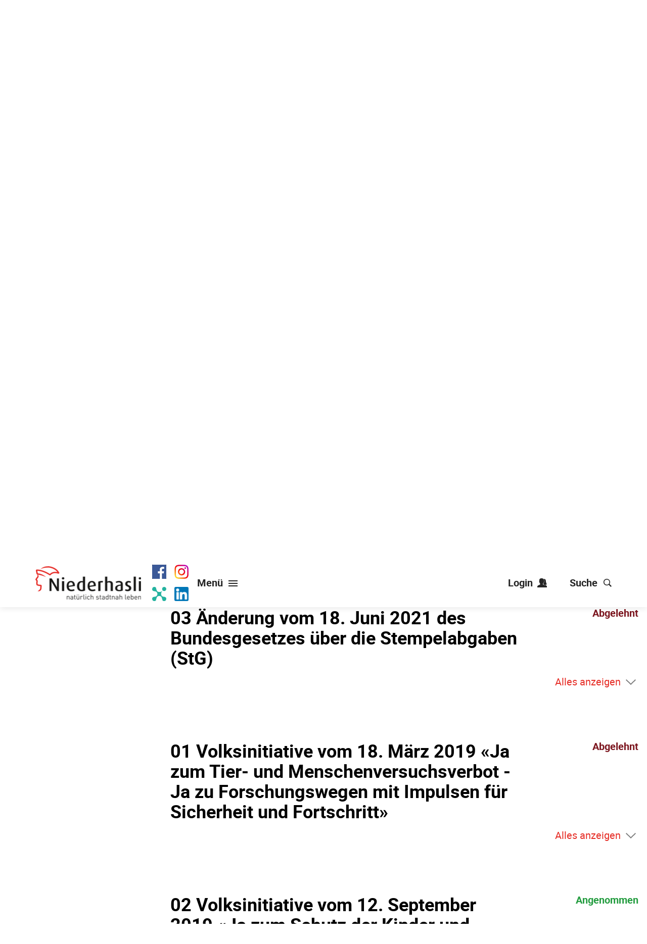

--- FILE ---
content_type: text/html; charset=UTF-8
request_url: https://www.niederhasli.ch/abstimmungen/termine/4666090
body_size: 13012
content:
<!doctype html>
    <html lang="de-CH"> 
<head>
    <meta property="cms:stats-title" content="anlass_4666090">
        <meta property="cms:stats-objtype" content="anlass">                            <meta property="cms:stats-type" content="on">
    <meta property="cms:stats-objid" content="4666090">
    <meta property="cms:stats-trackerid"
          content="555">
    <meta property="cms:stats-url" content="https://stats.i-web.ch/statistic.php">

    
        <meta charset="UTF-8" />
    <meta http-equiv="x-ua-compatible" content="ie=edge">
    <meta name="viewport" content="width=device-width, initial-scale=1">
    <meta name="msapplication-TileColor" content="#ffffff">
    <meta name="theme-color" content="#ffffff">
    <meta name="apple-mobile-web-app-capable" content="yes">
    <meta name="apple-mobile-web-app-status-bar-style" content="black">
        <title> Niederhasli - Abstimmungen und Wahlen / Ersatzwahl eines Mitglieds der Evang.-ref. Kirchensynode für den Rest der Amtsdauer 2019 - 2023 - 1. Wahlgang </title>
            <meta property="og:title" content="Abstimmungen und Wahlen / Ersatzwahl eines Mitglieds der Evang.-ref. Kirchensynode für den Rest der Amtsdauer 2019 - 2023 - 1. Wahlgang" />
<meta property="og:type" content="" />
<meta property="og:url" content="https://www.niederhasli.ch/abstimmungen/termine/4666090" />

                    <link href="/compiled/legacy/css/legacy.9c5facc20eacee6a3099.css" type="text/css" rel="stylesheet"/><link rel="shortcut icon" href="/dist/niederhasli/2020/images/icons/favicon.5b2d00536281db659de9.ico" />
        <link rel="apple-touch-icon" sizes="180x180" href="/dist/niederhasli/2020/images/icons/apple-touch-icon.a1e997308a010365b8a7.png">
        <link rel="icon" type="image/png" sizes="32x32" href="/dist/niederhasli/2020/images/icons/favicon-32x32.3e81a174770141559b73.png">
        <link rel="icon" type="image/png" sizes="16x16" href="/dist/niederhasli/2020/images/icons/favicon-16x16.7970bc9f815736a56e85.png">
        <link rel="mask-icon" href="/dist/niederhasli/2020/images/icons/safari-pinned-tab.ce3570b45d23b3d04c1e.svg" color="#5bbad5">

    <link href="/dist/niederhasli/2020/css/main.943572d74c40c9aa36f1.css" type="text/css" rel="stylesheet"/>

        <script type="text/javascript" src="/compiled/legacy/js/legacy.51916f73dcb2b798ddfe.js"></script>
<link rel="stylesheet" href="/assets/styles/app-99aa06d3014798d86001c324468d497f.css">
<script type="importmap">
{
    "imports": {
        "app": "/assets/app-984d9b8fe51b35b653b538b1fef3f048.js",
        "/assets/styles/app.css": "data:application/javascript,"
    }
}
</script>
<link rel="modulepreload" href="/assets/app-984d9b8fe51b35b653b538b1fef3f048.js">
<script type="module">import 'app';</script>
    </head>
    <body class="follow root anlass_4666090" data-header-selector=".header-container" data-footer-selector=".footer-container">
            
    
<div class="icms-a4a-sprunglinks">
    <ul><li>
                <a accesskey="0" title="[ALT + 0]" href="/_rtr/home" class="sr-only sr-only-focusable">zur Startseite</a>
            </li><li>
            <a accesskey="1" title="[ALT + 1]" href="#icms-navbar" class="sr-only sr-only-focusable">Direkt zur Hauptnavigation</a>
        </li>
        <li>
            <a accesskey="2" title="[ALT + 2]" href="#maincontent" class="sr-only sr-only-focusable">Direkt zum Inhalt</a>
        </li>
        <li>
            <a accesskey="3" title="[ALT + 3]" href="/_rtr/suchformular" class="sr-only sr-only-focusable">Direkt zur Suche</a>
        </li>
        <li>
            <a accesskey="4" title="[ALT + 4]" href="/_rtr/index" class="sr-only sr-only-focusable">Direkt zum Stichwortverzeichnis</a>
        </li></ul>
</div>

<div class="main-outercon">

    <header class="header-container" data-design-module="stickyheader">
    <h1 class="sr-only">Kopfzeile</h1>
    <div class="header-block">
        <div class="container">
            <div class="row">
                <div class="col-sm-12">
                    <div class="header-wrap">
                        <div class="logo">
                            <div class="icms-logo">
          <a href="/" title="Niederhasli">
              <img src="/dist/niederhasli/2020/images/logo.f9ef0a6004e68389c8d4.svg" alt="Niederhasli">
          </a>
    </div>
                            
                            <ul class="social-media">
                                <li>
                                    <a href="https://www.facebook.com/gemeinde.niederhasli/" target="_blank">
                                        <img src="/dist/niederhasli/2020/images/icon-fb.88bc65eb82c0b137aeca.png" alt="Facebook Icon" />
                                    </a>
                                </li>
                                <li>
                                    <a href="https://www.instagram.com/gemeinde.niederhasli/" target="_blank">
                                        <img src="/dist/niederhasli/2020/images/icon-insta.d918a402afdb9b0779b1.png" alt="Instagram Icon" />
                                    </a>
                                </li>
                                <li>
                                    <a href="https://www.crossiety.ch/niederhasli/" target="_blank">
                                        <img src="/dist/niederhasli/2020/images/logo-crossiety.222efa9b3ccbdbf95fe8.png" alt="Crossiety Icon" />
                                    </a>
                                </li>
                                <li>
                                    <a href="https://www.linkedin.com/company/92569715/admin/feed/posts/" target="_blank">
                                        <img src="/dist/niederhasli/2020/images/logo-linkedin.3c9c906fb5163b168fc8.png" alt="LinkedIn Icon" />
                                    </a>
                                </li>
                            </ul>
                        </div>
                        <div class="menu-outer">
                            <button id="icms-hamburger" class="hamburger-one" aria-expanded="false">
                                <span class="line"></span>
                                <span class="line"></span>
                                <span class="line"></span>
                                <span class="line"></span>
                                <span class="menu-text">Menü</span>
                            </button>

                            <div class="header-menu">
                                <h4>Menu</h4>
                                <nav class="icms-mainmenu-container">
                                    <div id="icms-navbar" class="menuclosed">
                                    <ul id="menu-main-menu" class="">
            <li class="first has-sub menu-item  menu-ueberniederhasli menu-level-1"><a href="/ueberniederhasli">Über Niederhasli</a><ul class="sub-menu sub-menu-level-2">
            <li class="icms-menu-repeated-title"><a class="repeatTitle" href="/ueberniederhasli">
                    Über Niederhasli
                    </a></li>
                <li class="first no-sub menu-item  menu-willkommen menu-level-2"><a href="/willkommen">Willkommen in Niederhasli</a>
        </li><li class="no-sub menu-item  menu-gemeindeinzahlen menu-level-2"><a href="/gemeindeinzahlen">Zahlen und Fakten</a>
        </li><li class="has-sub menu-item  menu-wappenlink menu-level-2"><a href="/wappenlink">Ortsteile</a><ul class="sub-menu sub-menu-level-3">
            <li class="icms-menu-repeated-title"><a class="repeatTitle" href="/wappenlink">
                    Ortsteile
                    </a></li>
                <li class="first no-sub menu-item  menu-wappen menu-level-3"><a href="/wappen">Niederhasli</a>
        </li><li class="no-sub menu-item  menu-oberhasli menu-level-3"><a href="/oberhasli">Oberhasli</a>
        </li><li class="no-sub menu-item  menu-mettmenhasli menu-level-3"><a href="/mettmenhasli">Mettmenhasli</a>
        </li><li class="last no-sub menu-item  menu-nassenwil menu-level-3"><a href="/nassenwil">Nassenwil</a>
        </li>
        </ul>
        </li><li class="no-sub menu-item  menu-ortsplan menu-level-2"><a href="/ortsplan">Ortsplan</a>
        </li><li class="no-sub menu-item  menu-fotoalbum menu-level-2"><a href="/fotoalbum">Fotoalbum</a>
        </li><li class="no-sub menu-item  menu-verkehrsanbindungen menu-level-2"><a href="/verkehrsanbindungen">Verkehrsanbindungen</a>
        </li><li class="no-sub menu-item  menu-geschichte-niederhasli menu-level-2"><a href="/geschichte-niederhasli">Geschichte</a>
        </li><li class="no-sub menu-item  menu-refkirche menu-level-2"><a href="/refkirche">Evang.-ref. Kirche</a>
        </li><li class="last no-sub menu-item  menu-kathkirche menu-level-2"><a href="/kathkirche">Röm.-kath. Kirche</a>
        </li>
        </ul>
        </li><li class="has-sub menu-item  menu-dienstleistungen menu-level-1"><a href="/dienstleistungen">Dienstleistungen</a><ul class="sub-menu sub-menu-level-2">
            <li class="icms-menu-repeated-title"><a class="repeatTitle" href="/dienstleistungen">
                    Dienstleistungen
                    </a></li>
                <li class="first no-sub menu-item  menu-aktuellesinformationen menu-level-2"><a href="/aktuellesinformationen">Neuigkeiten</a>
        </li><li class="no-sub menu-item  menu-amtlichepublikationen menu-level-2"><a href="/amtlichepublikationen">Amtliche Publikationen</a>
        </li><li class="no-sub menu-item  menu-online-schalter menu-level-2"><a href="/online-schalter">Online-Schalter</a>
        </li><li class="has-sub menu-item  menu-verwaltung menu-level-2"><a href="/verwaltung">Verwaltung</a><ul class="sub-menu sub-menu-level-3">
            <li class="icms-menu-repeated-title"><a class="repeatTitle" href="/verwaltung">
                    Verwaltung
                    </a></li>
                <li class="first no-sub menu-item  menu-departemente menu-level-3"><a href="/departemente">Abteilungen</a>
        </li><li class="no-sub menu-item  menu-aemter menu-level-3"><a href="/aemter">Dienststellen</a>
        </li><li class="no-sub menu-item  menu-dienste menu-level-3"><a href="/dienste">Dienste A-Z</a>
        </li><li class="no-sub menu-item  menu-personenregister menu-level-3"><a href="/personenregister">Verwaltungsteam</a>
        </li><li class="no-sub menu-item  menu-uebersichtverwaltung menu-level-3"><a href="/uebersichtverwaltung">Verwaltungsorganigramm</a>
        </li><li class="last no-sub menu-item  menu-offenestellen menu-level-3"><a href="/offenestellen" target="_blank">offene Stellen</a>
        </li>
        </ul>
        </li><li class="no-sub menu-item  menu-telefonnummern menu-level-2"><a href="/telefonnummern">Externe Dienststellen A-Z</a>
        </li><li class="has-sub menu-item  menu-abfall menu-level-2"><a href="/abfall">Abfall</a><ul class="sub-menu sub-menu-level-3">
            <li class="icms-menu-repeated-title"><a class="repeatTitle" href="/abfall">
                    Abfall
                    </a></li>
                <li class="first no-sub menu-item  menu-gebuehren menu-level-3"><a href="/gebuehren">Gebühren/Auskünfte</a>
        </li><li class="no-sub menu-item  menu-abfalldaten menu-level-3"><a href="/abfalldaten">Abfallsammlungen</a>
        </li><li class="no-sub menu-item  menu-abfallarten menu-level-3"><a href="/abfallarten">Abfallarten</a>
        </li><li class="last no-sub menu-item  menu-abfallorte menu-level-3"><a href="/abfallorte">Sammelstellen</a>
        </li>
        </ul>
        </li><li class="has-sub menu-item  menu-energie menu-level-2"><a href="/energie">Energie</a><ul class="sub-menu sub-menu-level-3">
            <li class="icms-menu-repeated-title"><a class="repeatTitle" href="/energie">
                    Energie
                    </a></li>
                <li class="first no-sub menu-item  menu-arbeitsgruppeenergie menu-level-3"><a href="/arbeitsgruppeenergie">Arbeitsgruppe</a>
        </li><li class="no-sub menu-item  menu-beleuchtungskonzept menu-level-3"><a href="/beleuchtungskonzept">Beleuchtungskonzept</a>
        </li><li class="no-sub menu-item  menu-energieberatung menu-level-3"><a href="/energieberatung">Energieberatung</a>
        </li><li class="no-sub menu-item  menu-publikationenenergie menu-level-3"><a href="/publikationenenergie">Publikationen</a>
        </li><li class="last no-sub menu-item  menu-linksenergie menu-level-3"><a href="/linksenergie">Links</a>
        </li>
        </ul>
        </li><li class="no-sub menu-item  menu-raumplanung menu-level-2"><a href="/raumplanung">Raumplanung</a>
        </li><li class="no-sub menu-item  menu-wasserversorgung menu-level-2"><a href="/wasserversorgung">Wasserversorgung</a>
        </li><li class="no-sub menu-item  menu-abwasserentsorgung menu-level-2"><a href="/abwasserentsorgung">Abwasserentsorgung</a>
        </li><li class="has-sub menu-item  menu-umwelttipp menu-level-2"><a href="/umwelttipp">Umwelttipps</a><ul class="sub-menu sub-menu-level-3">
            <li class="icms-menu-repeated-title"><a class="repeatTitle" href="/umwelttipp">
                    Umwelttipps
                    </a></li>
                <li class="first last no-sub menu-item  menu-publikationenumwelt menu-level-3"><a href="/publikationenumwelt">Publikationen</a>
        </li>
        </ul>
        </li><li class="has-sub menu-item  menu-raumangebote menu-level-2"><a href="/raumangebote">Raumangebote</a><ul class="sub-menu sub-menu-level-3">
            <li class="icms-menu-repeated-title"><a class="repeatTitle" href="/raumangebote">
                    Raumangebote
                    </a></li>
                <li class="first last no-sub menu-item  menu-raumreservation menu-level-3"><a href="/raumreservation">Raumreservationen</a>
        </li>
        </ul>
        </li><li class="no-sub menu-item  menu-publikationen menu-level-2"><a href="/publikationen">Merkblätter/Informationen</a>
        </li><li class="has-sub menu-item  menu-rechtssammlung menu-level-2"><a href="/rechtssammlung">Rechtssammlung</a><ul class="sub-menu sub-menu-level-3">
            <li class="icms-menu-repeated-title"><a class="repeatTitle" href="/rechtssammlung">
                    Rechtssammlung
                    </a></li>
                <li class="first no-sub menu-item  menu-gemeindebehoerden menu-level-3"><a href="/gemeindebehoerden">1 Gemeinde/Behörden</a>
        </li><li class="no-sub menu-item  menu-zivilrecht menu-level-3"><a href="/zivilrecht">2 Zivilrecht</a>
        </li><li class="no-sub menu-item  menu-strafrecht menu-level-3"><a href="/strafrecht">3 Strafrecht</a>
        </li><li class="no-sub menu-item  menu-schulebildung menu-level-3"><a href="/schulebildung">4 Schule/Bildung</a>
        </li><li class="no-sub menu-item  menu-sicherheit menu-level-3"><a href="/sicherheit">5 Sicherheit</a>
        </li><li class="no-sub menu-item  menu-finanzensteuern menu-level-3"><a href="/finanzensteuern">6 Finanzen/Steuern</a>
        </li><li class="no-sub menu-item  menu-bauenenergieentsorgung menu-level-3"><a href="/bauenenergieentsorgung">7 Bauen/Versorgung/Abfall</a>
        </li><li class="no-sub menu-item  menu-soziales menu-level-3"><a href="/soziales">8 Soziales</a>
        </li><li class="last no-sub menu-item  menu-wirtschaft menu-level-3"><a href="/wirtschaft">9 Wirtschaft/Gewerbe</a>
        </li>
        </ul>
        </li><li class="no-sub menu-item  menu-mitteilungsblatt menu-level-2"><a href="/mitteilungsblatt">Mitteilungsblatt</a>
        </li><li class="no-sub menu-item  menu-shop menu-level-2"><a href="/shop">Online-Shop</a>
        </li><li class="last no-sub menu-item  menu-newsletter menu-level-2"><a href="/newsletter">Virtuelle Dienste</a>
        </li>
        </ul>
        </li><li class="has-sub menu-item  menu-politik menu-level-1"><a href="/politik">Politik</a><ul class="sub-menu sub-menu-level-2">
            <li class="icms-menu-repeated-title"><a class="repeatTitle" href="/politik">
                    Politik
                    </a></li>
                <li class="first no-sub menu-item  menu-uebersichtportrait menu-level-2"><a href="/uebersichtportrait">Grusswort Gemeindepräsident</a>
        </li><li class="no-sub menu-item  menu-politikinformationen menu-level-2"><a href="/politikinformationen">Informationen</a>
        </li><li class="no-sub menu-item  menu-pressemitteilungen menu-level-2"><a href="/pressemitteilungen">Pressemitteilungen</a>
        </li><li class="has-sub menu-item  menu-vorlageninformationen menu-level-2"><a href="/vorlageninformationen">Abstimmungen / Wahlen</a><ul class="sub-menu sub-menu-level-3">
            <li class="icms-menu-repeated-title"><a class="repeatTitle" href="/vorlageninformationen">
                    Abstimmungen / Wahlen
                    </a></li>
                <li class="first no-sub menu-item  menu-abstimmungen.polinfos menu-level-3"><a href="/abstimmungen/informationen">Generelle Informationen</a>
        </li><li class="last no-sub menu-item  menu-abstimmungen.vorlagen menu-level-3"><a href="/abstimmungen/vorlagen">Abstimmungs- und Wahltermine / Suche</a>
        </li>
        </ul>
        </li><li class="has-sub menu-item  menu-sitzung menu-level-2"><a href="/sitzung">Gemeindeversammlung</a><ul class="sub-menu sub-menu-level-3">
            <li class="icms-menu-repeated-title"><a class="repeatTitle" href="/sitzung">
                    Gemeindeversammlung
                    </a></li>
                <li class="first last no-sub menu-item  menu-informationenvorlagen menu-level-3"><a href="/informationenvorlagen">Informationen zu den Vorlagen</a>
        </li>
        </ul>
        </li><li class="no-sub menu-item  menu-behoerden menu-level-2"><a href="/behoerden">Behörden / Kommissionen</a>
        </li><li class="no-sub menu-item  menu-strategische-ziele menu-level-2"><a href="/strategischeziele">Strategische Ziele</a>
        </li><li class="no-sub menu-item  menu-gemeindepraesident menu-level-2"><a href="/gemeindepraesident">Gemeindepräsident</a>
        </li><li class="no-sub menu-item  menu-behoerdenmitglieder menu-level-2"><a href="/behoerdenmitglieder">Behördenmitglieder</a>
        </li><li class="no-sub menu-item  menu-sitzungexekutive menu-level-2"><a href="/sitzungexekutive">Kreisgemeinden</a>
        </li><li class="no-sub menu-item  menu-fraktionen menu-level-2"><a href="/fraktionen">Zweckverbände</a>
        </li><li class="no-sub menu-item  menu-delegationen menu-level-2"><a href="/delegationen">Delegationen</a>
        </li><li class="no-sub menu-item  menu-judikative menu-level-2"><a href="/judikative">Weitere Organe</a>
        </li><li class="has-sub menu-item  menu-finanziellesituation menu-level-2"><a href="/finanziellesituation">Finanzen</a><ul class="sub-menu sub-menu-level-3">
            <li class="icms-menu-repeated-title"><a class="repeatTitle" href="/finanziellesituation">
                    Finanzen
                    </a></li>
                <li class="first no-sub menu-item  menu-budget menu-level-3"><a href="/budget">Budget, Rechnung</a>
        </li><li class="last no-sub menu-item  menu-steuerfuss menu-level-3"><a href="/steuerfuss">Steuerfuss</a>
        </li>
        </ul>
        </li><li class="last has-sub menu-item  menu-parteien menu-level-2"><a href="/parteien">Parteien</a><ul class="sub-menu sub-menu-level-3">
            <li class="icms-menu-repeated-title"><a class="repeatTitle" href="/parteien">
                    Parteien
                    </a></li>
                <li class="first last no-sub menu-item  menu-parteieintrag menu-level-3"><a href="/parteieintrag">Ihr Parteieintrag</a>
        </li>
        </ul>
        </li>
        </ul>
        </li><li class="has-sub menu-item  menu-gewerbe menu-level-1"><a href="/gewerbe">Gewerbe</a><ul class="sub-menu sub-menu-level-2">
            <li class="icms-menu-repeated-title"><a class="repeatTitle" href="/gewerbe">
                    Gewerbe
                    </a></li>
                <li class="first no-sub menu-item  menu-gewerbestandort menu-level-2"><a href="/gewerbestandort">Gewerbestandort Niederhasli</a>
        </li><li class="has-sub menu-item  menu-firmenverzeichnis menu-level-2"><a href="/firmenverzeichnis">Gewerbebetriebe</a><ul class="sub-menu sub-menu-level-3">
            <li class="icms-menu-repeated-title"><a class="repeatTitle" href="/firmenverzeichnis">
                    Gewerbebetriebe
                    </a></li>
                <li class="first last no-sub menu-item  menu-firmeneintrag menu-level-3"><a href="/firmeneintrag">Anleitung</a>
        </li>
        </ul>
        </li><li class="no-sub menu-item  menu-osunternehmen menu-level-2"><a href="/osunternehmen" target="_blank">Online-Schalter für Unternehmen</a>
        </li><li class="no-sub menu-item  menu-verkehrskonz menu-level-2"><a href="/verkehrskonz">Verkehr</a>
        </li><li class="last no-sub menu-item  menu-restaurants menu-level-2"><a href="/restaurants">Restaurants</a>
        </li>
        </ul>
        </li><li class="has-sub menu-item  menu-bildung menu-level-1"><a href="/bildung">Bildung</a><ul class="sub-menu sub-menu-level-2">
            <li class="icms-menu-repeated-title"><a class="repeatTitle" href="/bildung">
                    Bildung
                    </a></li>
                <li class="first no-sub menu-item  menu-primarschuleniederhasli menu-level-2"><a href="/primarschuleniederhasli">Primarschule</a>
        </li><li class="no-sub menu-item  menu-sekundarschule menu-level-2"><a href="/sekundarschule">Sekundarschule</a>
        </li><li class="no-sub menu-item  menu-kantonsschulen menu-level-2"><a href="/kantonsschulen">Kantonsschulen</a>
        </li><li class="no-sub menu-item  menu-musikschule menu-level-2"><a href="/musikschule">Musikschule</a>
        </li><li class="no-sub menu-item  menu-berufsberatung menu-level-2"><a href="/berufsberatung">Berufsberatung</a>
        </li><li class="last no-sub menu-item  menu-erwachsenenbildung menu-level-2"><a href="/erwachsenenbildung">Erwachsenenbildung</a>
        </li>
        </ul>
        </li><li class="has-sub menu-item  menu-freizeit menu-level-1"><a href="/freizeit">Freizeit</a><ul class="sub-menu sub-menu-level-2">
            <li class="icms-menu-repeated-title"><a class="repeatTitle" href="/freizeit">
                    Freizeit
                    </a></li>
                <li class="first no-sub menu-item  menu-uebersichtvereine menu-level-2"><a href="/uebersichtvereine">Übersicht</a>
        </li><li class="no-sub menu-item  menu-anlaesseaktuelles menu-level-2"><a href="/anlaesseaktuelles">Anlässe</a>
        </li><li class="no-sub menu-item  menu-mediothek menu-level-2"><a href="/mediothek">Mediothek</a>
        </li><li class="no-sub menu-item  menu-jugendkulturelles menu-level-2"><a href="/jugendkulturelles">Jugend</a>
        </li><li class="no-sub menu-item  menu-fortbildungsschule menu-level-2"><a href="/fortbildungsschule">Fit und gesund - Fortbildungsschule</a>
        </li><li class="has-sub menu-item  menu-vereinsliste menu-level-2"><a href="/vereinsliste">Vereine</a><ul class="sub-menu sub-menu-level-3">
            <li class="icms-menu-repeated-title"><a class="repeatTitle" href="/vereinsliste">
                    Vereine
                    </a></li>
                <li class="first no-sub menu-item  menu-vereinseintrag menu-level-3"><a href="/vereinseintrag">Anleitung</a>
        </li><li class="last no-sub menu-item  menu-plakatstaender menu-level-3"><a href="/plakatstaender">Plakatständer</a>
        </li>
        </ul>
        </li><li class="no-sub menu-item  menu-sportanlagen menu-level-2"><a href="/sportanlagen">Sportanlagen</a>
        </li><li class="no-sub menu-item  menu-naherholungimfreien menu-level-2"><a href="/naherholungimfreien">Naherholung im Freien</a>
        </li><li class="has-sub menu-item  menu-naturlandschaft menu-level-2"><a href="/naturlandschaft">Natur und Landschaft</a><ul class="sub-menu sub-menu-level-3">
            <li class="icms-menu-repeated-title"><a class="repeatTitle" href="/naturlandschaft">
                    Natur und Landschaft
                    </a></li>
                <li class="first no-sub menu-item  menu-naturlandschaftprojekte menu-level-3"><a href="/naturlandschaftprojekte">Projekte</a>
        </li><li class="last no-sub menu-item  menu-natursiedlungsraum menu-level-3"><a href="/natursiedlungsraum">Natur im Siedlungsraum</a>
        </li>
        </ul>
        </li><li class="has-sub menu-item  menu-regionzueriunterland menu-level-2"><a href="/regionzueriunterland">Region Züri-Unterland</a><ul class="sub-menu sub-menu-level-3">
            <li class="icms-menu-repeated-title"><a class="repeatTitle" href="/regionzueriunterland">
                    Region Züri-Unterland
                    </a></li>
                <li class="first no-sub menu-item  menu-zueriunterlandtourismus menu-level-3"><a href="/zueriunterlandtourismus">Züri-Unterland Tourismus</a>
        </li><li class="last no-sub menu-item  menu-kulturzueriunterland menu-level-3"><a href="/kulturzueriunterland">Kultur Züri-Unterland</a>
        </li>
        </ul>
        </li><li class="last has-sub menu-item  menu-verkehr2 menu-level-2"><a href="/verkehr2">Verkehr</a><ul class="sub-menu sub-menu-level-3">
            <li class="icms-menu-repeated-title"><a class="repeatTitle" href="/verkehr2">
                    Verkehr
                    </a></li>
                <li class="first no-sub menu-item  menu-verkehr menu-level-3"><a href="/verkehr">Verkehrsanbindungen</a>
        </li><li class="last no-sub menu-item  menu-verkehrskonzept menu-level-3"><a href="/verkehrskonzept">Verkehrskonzept</a>
        </li>
        </ul>
        </li>
        </ul>
        </li><li class="has-sub menu-item  menu-gesundheit menu-level-1"><a href="/gesundheit">Gesundheit</a><ul class="sub-menu sub-menu-level-2">
            <li class="icms-menu-repeated-title"><a class="repeatTitle" href="/gesundheit">
                    Gesundheit
                    </a></li>
                <li class="first no-sub menu-item  menu-spitaeler-heime menu-level-2"><a href="/spitaeler-heime">Spitäler und Heime</a>
        </li><li class="no-sub menu-item  menu-aerzte menu-level-2"><a href="/aerzte">Ärzte / Zahnärzte</a>
        </li><li class="no-sub menu-item  menu-spitex menu-level-2"><a href="/spitex">Spitex Regional</a>
        </li><li class="no-sub menu-item  menu-sozialedienste menu-level-2"><a href="/sozialedienste">Soziale Dienste</a>
        </li><li class="no-sub menu-item  menu-notfallnummern menu-level-2"><a href="/notfallnummern">Notfallnummern</a>
        </li><li class="last no-sub menu-item  menu-notfalltreffpunkt menu-level-2"><a href="/notfalltreffpunkt">Notfalltreffpunkt</a>
        </li>
        </ul>
        </li><li class="has-sub menu-item  menu-familie menu-level-1"><a href="/familie">Familie</a><ul class="sub-menu sub-menu-level-2">
            <li class="icms-menu-repeated-title"><a class="repeatTitle" href="/familie">
                    Familie
                    </a></li>
                <li class="first no-sub menu-item  menu-organisationen menu-level-2"><a href="/organisationen">Institutionen</a>
        </li><li class="last has-sub menu-item  menu-kinderjugend menu-level-2"><a href="/kinderjugend">Kinder- und Jugendangebote</a><ul class="sub-menu sub-menu-level-3">
            <li class="icms-menu-repeated-title"><a class="repeatTitle" href="/kinderjugend">
                    Kinder- und Jugendangebote
                    </a></li>
                <li class="first no-sub menu-item  menu-0bis4 menu-level-3"><a href="/0bis4">0 - 4 Jahre</a>
        </li><li class="no-sub menu-item  menu-kiga menu-level-3"><a href="/kiga">Kindergarten</a>
        </li><li class="no-sub menu-item  menu-1bis3prim menu-level-3"><a href="/1bis3prim">1.- 3. Primarschule</a>
        </li><li class="no-sub menu-item  menu-4bis6prim menu-level-3"><a href="/4bis6prim">4.- 6. Primarschule</a>
        </li><li class="last no-sub menu-item  menu-1bis3sek menu-level-3"><a href="/1bis3sek">1.- 3. Sekundarschule</a>
        </li>
        </ul>
        </li>
        </ul>
        </li><li class="last has-sub menu-item  menu-projekt menu-level-1"><a href="/projekt">60plus</a><ul class="sub-menu sub-menu-level-2">
            <li class="icms-menu-repeated-title"><a class="repeatTitle" href="/projekt">
                    60plus
                    </a></li>
                <li class="first no-sub menu-item  menu-projektanlaesse menu-level-2"><a href="/projektanlaesse">Anlässe</a>
        </li><li class="no-sub menu-item  menu-projektnews menu-level-2"><a href="/projektnews">Neuigkeiten</a>
        </li><li class="no-sub menu-item  menu-projektpublikationen menu-level-2"><a href="/projektpublikationen">Publikationen</a>
        </li><li class="no-sub menu-item  menu-projektpersonen menu-level-2"><a href="/projektpersonen">Personenregister</a>
        </li><li class="no-sub menu-item  menu-projektfotos menu-level-2"><a href="/projektfotos">Fotogalerie</a>
        </li><li class="no-sub menu-item  menu-projektdienste menu-level-2"><a href="/projektdienste">Dienstleistungen</a>
        </li><li class="last no-sub menu-item  menu-projektlinks menu-level-2"><a href="/projektlinks">Links</a>
        </li>
        </ul>
        </li>
        </ul>
                                    </div>
                                </nav>
                            </div>
                        </div>
                        <div class="header-links"> 
                            <ul>
                                <li>
                                    <a href="javascript: void(0);" class="login loginToggler">
                                        <span>Login</span>
                                    </a>
                                </li> 
                                <li>
                                    <a href="javascript: void(0);" class="search searchToggler">
                                        <span>Suche</span>
                                    </a>
                                </li>
                            </ul> 
                            
                        </div>
                    </div>
                </div>
            </div>
        </div>
    </div>
</header>

    
    <!-- Login Popup -->
    <div class="popup-wrapper login-popup">
        <div class="search-slide-wrap " id="" tabindex="-1" role="dialog" data-design-module="popupSlide" data-toggler=".loginToggler">
            <div class="close-trigger closeSlide">
            
        </div>
        <div class="login-formwrap">
            <h4><strong>LOGIN</strong> mit Benutzerkonto</h4><h6>Bitte geben Sie Ihre E-Mail-Adresse und Ihr Passwort ein.</h6>
            <div class="login-form">
                <form action="/login" method="post">
                    <input type="email" class="email" placeholder="E-Mail" name="_username" id="inputEmail"/>
                    <input type="password" class="password" placeholder="Passwort" name="_password" id="inputPassword"/>
                    <div class="login-btn-outer">
                        <input type="submit" class="submit" value="Login"/>
                        <a href="/_rtr/profile_reset_password" class="forgot-pswd">Passwort vergessen?</a>
                    </div>
                </form>
                <div class="terms"><div class="icms-wysiwyg"><p class="icmsPContent icms-wysiwyg-first icms-wysiwyg-last">Mit der Nutzung des Internetangebots der Gemeinde Niederhasli anerkennen Sie stillschweigend die geltenden <a href="https://www.niederhasli.ch/_rtr/dokument_3462149" class="icms-link-int">Nutzungsbedingungen</a>.</p>
</div> </div>
            </div>
            <div class="form-bottom-content">
                <h5>Haben Sie noch kein Benutzerkonto?</h5>
                <p>Wenn Sie unsere Online- oder Abo-Dienste nutzen und Anlässe oder andere Inhalte erfassen möchten, benötigen Sie oft ein Benutzerkonto. Es erleichtert Ihnen die Arbeit, und Sie behalten die Übersicht.
                    <br><a href="/_rtr/profile_create_profile">Benutzerkonto erstellen</a>
                </p>
            </div>
        </div>
    </div>
    </div>
    <!-- Login Popup -->
    
    <!-- Search Popup -->
    <div class="popup-wrapper search-popup">
        <!-- icms:searchslide2 start -->
<div class="search-slide-wrap search-wrap " id="searchModal" role="dialog"
     data-webpack-module="quicksearch2"
     data-design-module="popupSlide"
     data-search-url="/suchen/quicksearch"
     data-max-results="6"
     data-search-input="#searchInputFieldSlider439"
     data-results-container="#searchslideResultsContainer609"
     data-toggler=".searchToggler">
    <div class="close-trigger  closeSlide">
        
    </div><div class="search-inner">
        <h4>Suche</h4>
    <form class="form-inline" role="search" action="/suchen" method="get" id="icms-searchslide-form">
        <div class="form-group">
            <label class="sr-only" for="searchInputFieldSlider439">Suche</label>
            <input type="text" class="form-control icms-searchslide-input" placeholder="Suche" id="searchInputFieldSlider439" name="query" value="" autocomplete="off">
            <button type="submit" class="btn btn-default" aria-label="Suchen">
                Suche
            </button>
        </div>
    </form>

        <div class="icms-searchslide-results-block" id="searchslideResultsContainer609">
        <!-- Search result line -->
        <div class="quicksearch-result-item">
            <p><a href="#link">{title}</a></p>
        </div>
        <!-- Search result last line, show more -->
        <div class="quicksearch-result-more">
            <p><strong><a href="#linkmore" class="search-show-all">Alle Ergebnisse anzeigen...</a></strong></p>
        </div>
        <!-- Search result nothing found -->
        <div class="quicksearch-no-results">
            <p>Keine Ergebnisse in der Schnellsuche.
            <a id="quicksearch-continue-to-search-link-id" href="#linkmore">
                    Weiter zur Volltextsuche.
                </a>
            </p>
        </div>
    </div>
    </div>
                                                                                                                                                                                                        </div>
        <!-- icms:searchslide2 end -->
    </div>
    <!-- Search Popup -->

    <section class="content-container"><h1 class="sr-only">Inhalt</h1>
        <!-- Banner start -->
        <div class="banner-container">
            <div class="banner-image inner-banner">
                <!-- icms:rubrikbild start -->
                    <picture>            <!--[if IE 9]>
            <video style="display: none;"><![endif]-->

            <source media="(max-width: 767px)"  srcset="/dist/niederhasli/2020/images/banner-follow.0732f468a1d51a1d3ba6.jpg 1x"/><source media="(min-width: 768px)"  srcset="/dist/niederhasli/2020/images/banner-follow.0732f468a1d51a1d3ba6.jpg 1x"/>            <!--[if IE 9]></video><![endif]-->        <img src="/dist/niederhasli/2020/images/banner-follow.0732f468a1d51a1d3ba6.jpg" alt="" class=""/>
        </picture>

                <!-- icms:rubrikbild end -->
            </div>
            <!-- place optional html here -->
        </div>
        <!-- Banner end -->

        <!-- Breadcrumb Section -->
        <div class="breadcrumb-outer">
            <div class="container">
                <div class="row">
                    <div class="col-md-12">
                        <!-- icms:Breadcrumb start -->
                        

                        <!-- icms:Breadcrumb end -->
                    </div>
                </div>
            </div>
        </div>
        <!-- Breadcrumb Section -->

        <div id="maincontent" class="inner-contentoutr">
            <div class="container">
                <div class="row">
                    <!-- Left-Content Start (optional) -->
                    <div class="col-md-3">
                        <div class="sidebar-wrap d-none d-md-block">
                            <!-- icms:Sidebar start -->
                            <nav class="icms-sidebar-container">
        
</nav>

                            <!-- icms:Sidebar end -->
                        </div>
                    </div>
                    <!-- Left-Content End -->

                    <!-- Center-Content Start -->
                    <div class="col-md-9">
                        <div class="subpage-content">
                            <div class="container-fluid">
                                <div class="row">
                                    <div class="common-title">
                                        <!-- can also be placed inside container-fluid -->
                                        <!-- icms:blockTitle start -->
                                        <h1 class="contentTitle">Abstimmungen und Wahlen / Ersatzwahl eines Mitglieds der Evang.-ref. Kirchensynode für den Rest der Amtsdauer 2019 - 2023 - 1. Wahlgang</h1>
                                        <!-- icms:blockTitle end -->

                                    </div>

                                        <!-- Must be inside container-fluid, in this order -->
                                        <!-- icms:blockMain start -->
                                        





                                                                                            
                                                                                                                                                                                                                <div class="icms-content-col-a ">
            <div class="row">
                <div class="icms-block-container ">
            <div class="icms-desclist-container"><h2>Informationen</h2><dl class="row"><dt>Datum</dt><dd>13. Februar 2022</dd><dt>Kontakt</dt><dd><a href="mailto:gemeinde@niederhasli.ch" class="icms-link-mailto">Patric Kubli</a><br></dd><dt>Beschreibung</dt><dd><div class="icms-wysiwyg"><p class="icmsPContent icms-wysiwyg-first icms-wysiwyg-last"><a href="https://www.niederhasli.ch/_rtr/abstimmungen/informationen" class="icms-link-int">Abstimmungen und Wahlen</a></p>
</div></dd></dl>
            </div>
        </div><div class="icms-block-container ">
            <div class="icms-partial-wrapper"><h2>Eidgenössische Vorlagen</h2><div class="icms-collapse-block icms-collapse-block-politvorlagen"><div id="collapse_abstimmung_269441" class="collapsible-content icms-collapsible-detail"
                 data-webpack-module="collapsibleTeaser"
                 data-collapsible-content-id="collapse_content_abstimmung_269441"
                 data-teaser-id="teaser_content_abstimmung_269441"
                 data-collapsible-content-trigger-id="collapse_content_trigger_abstimmung_269441"
                 data-collapsible-content-trigger-icon-id="collapse_content_trigger_icon_abstimmung_269441"
                 data-text-collapsible-showed="Weniger anzeigen"
                 data-text-collapsible-hidden="Alles anzeigen"data-collapsible-trigger-icons="icms-icon-angle-down icms-icon-angle-up"
            >
                <div name="description" data-unique="collapse_id_abstimmung_269441"></div><div id="abstimmung_269441"></div>
                <div class="row">
                    <div class="col-md-9 col-12">
                        <h3>03 Änderung vom 18. Juni 2021 des Bundesgesetzes über die Stempelabgaben (StG)</h3>
                    </div>
                    <div class="col-md-3 col-12"><strong class="icms-politvorlage-abgelehnt">Abgelehnt</strong>
                    </div>
                </div>                <div class="icms-collapse-teaser-content icms-abstimmung-collapse-teaser-content" id="teaser_content_abstimmung_269441"></div>
                                <div class="collapse collapse-content-pane" id="collapse_content_abstimmung_269441"><div class="icms-block-container ">
            <div class="icms-desclist-container"><dl class="row"><dt>Ergebnis</dt><dd><div class="icms-wysiwyg">abgelehnt</div></dd></dl>
            </div>
        </div>
                <div class="icms-block-container ">
            <div class="icms-text-container"><h4>Vorlagen</h4><div class="icms-block-container ">
            <div class="icms-container-callout"><h5>Vorlage</h5><div class="icms-politvorlage-ergebnisblock">
            <div class="row icms-politvorlage-ergebnisblock-header">
                <div class="icms-politvorlage-ergebnisblock-angenommen">
                    <strong>Ja-Stimmen 35,03 %</strong><br>
                    <small>777</small>
                </div>
                <div class="icms-politvorlage-ergebnisblock-abgelehnt">
                    <strong>Nein-Stimmen 64,97 %</strong><br>
                    <small>1&#039;441</small>
                </div>
            </div>
            <div class="progress icms-politvorlage-ergebnisblock-progressbar">
                <div class="progress-bar icms-politvorlage-ergebnisblock-progressbar-angenommen-bg" role="progressbar" style="width: 35%" aria-valuenow="777" aria-valuemax="2218"></div>
                <div class="progress-bar icms-politvorlage-ergebnisblock-progressbar-abgelehnt-bg" role="progressbar" style="width: 65%" aria-valuenow="1441" aria-valuemax="2218"></div>
            </div>

                                    <dl class="row icms-politvorlage-ergebnisblock-ungueltige-leere-stimmen"><dt>Leer</dt><dd>30</dd></dl>
        </div>
            </div>
        </div>

                    
            </div>
        </div>

                <div class="icms-block-container ">
            <div class="icms-desclist-container"><dl class="row"><dt>Stimmberechtigte</dt><dd>5'539</dd><dt>Stimmbeteiligung</dt><dd>40.75</dd><dt>Ebene</dt><dd>Bund</dd><dt>Art</dt><dd>Fakultatives Referendum</dd></dl>
            </div>
        </div>

                </div>                                <div class="icms-collapse-readmore-trigger">
                    <a id="collapse_content_trigger_abstimmung_269441" class="btn-link readmore-link" data-toggle="collapse" href="#collapse_content_abstimmung_269441" aria-controls="collapse-example">Alles anzeigen</a>
                    <i id="collapse_content_trigger_icon_abstimmung_269441" class="icms-icon-angle-down"></i>
                </div>
            </div><div id="collapse_abstimmung_269435" class="collapsible-content icms-collapsible-detail"
                 data-webpack-module="collapsibleTeaser"
                 data-collapsible-content-id="collapse_content_abstimmung_269435"
                 data-teaser-id="teaser_content_abstimmung_269435"
                 data-collapsible-content-trigger-id="collapse_content_trigger_abstimmung_269435"
                 data-collapsible-content-trigger-icon-id="collapse_content_trigger_icon_abstimmung_269435"
                 data-text-collapsible-showed="Weniger anzeigen"
                 data-text-collapsible-hidden="Alles anzeigen"data-collapsible-trigger-icons="icms-icon-angle-down icms-icon-angle-up"
            >
                <div name="description" data-unique="collapse_id_abstimmung_269435"></div><div id="abstimmung_269435"></div>
                <div class="row">
                    <div class="col-md-9 col-12">
                        <h3>01 Volksinitiative vom 18. März 2019 «Ja zum Tier- und Menschenversuchsverbot - Ja zu Forschungswegen mit Impulsen für Sicherheit und Fortschritt»</h3>
                    </div>
                    <div class="col-md-3 col-12"><strong class="icms-politvorlage-abgelehnt">Abgelehnt</strong>
                    </div>
                </div>                <div class="icms-collapse-teaser-content icms-abstimmung-collapse-teaser-content" id="teaser_content_abstimmung_269435"></div>
                                <div class="collapse collapse-content-pane" id="collapse_content_abstimmung_269435"><div class="icms-block-container ">
            <div class="icms-desclist-container"><dl class="row"><dt>Ergebnis</dt><dd><div class="icms-wysiwyg">abgelehnt</div></dd></dl>
            </div>
        </div>
                <div class="icms-block-container ">
            <div class="icms-text-container"><h4>Vorlagen</h4><div class="icms-block-container ">
            <div class="icms-container-callout"><h5>Vorlage</h5><div class="icms-politvorlage-ergebnisblock">
            <div class="row icms-politvorlage-ergebnisblock-header">
                <div class="icms-politvorlage-ergebnisblock-angenommen">
                    <strong>Ja-Stimmen 20,60 %</strong><br>
                    <small>461</small>
                </div>
                <div class="icms-politvorlage-ergebnisblock-abgelehnt">
                    <strong>Nein-Stimmen 79,40 %</strong><br>
                    <small>1&#039;777</small>
                </div>
            </div>
            <div class="progress icms-politvorlage-ergebnisblock-progressbar">
                <div class="progress-bar icms-politvorlage-ergebnisblock-progressbar-angenommen-bg" role="progressbar" style="width: 21%" aria-valuenow="461" aria-valuemax="2238"></div>
                <div class="progress-bar icms-politvorlage-ergebnisblock-progressbar-abgelehnt-bg" role="progressbar" style="width: 79%" aria-valuenow="1777" aria-valuemax="2238"></div>
            </div>

                                    <dl class="row icms-politvorlage-ergebnisblock-ungueltige-leere-stimmen"><dt>Leer</dt><dd>21</dd></dl>
        </div>
            </div>
        </div>

                    
            </div>
        </div>

                <div class="icms-block-container ">
            <div class="icms-desclist-container"><dl class="row"><dt>Stimmberechtigte</dt><dd>5'539</dd><dt>Stimmbeteiligung</dt><dd>40.95</dd><dt>Ebene</dt><dd>Bund</dd><dt>Art</dt><dd>Initiative</dd></dl>
            </div>
        </div>

                </div>                                <div class="icms-collapse-readmore-trigger">
                    <a id="collapse_content_trigger_abstimmung_269435" class="btn-link readmore-link" data-toggle="collapse" href="#collapse_content_abstimmung_269435" aria-controls="collapse-example">Alles anzeigen</a>
                    <i id="collapse_content_trigger_icon_abstimmung_269435" class="icms-icon-angle-down"></i>
                </div>
            </div><div id="collapse_abstimmung_269438" class="collapsible-content icms-collapsible-detail"
                 data-webpack-module="collapsibleTeaser"
                 data-collapsible-content-id="collapse_content_abstimmung_269438"
                 data-teaser-id="teaser_content_abstimmung_269438"
                 data-collapsible-content-trigger-id="collapse_content_trigger_abstimmung_269438"
                 data-collapsible-content-trigger-icon-id="collapse_content_trigger_icon_abstimmung_269438"
                 data-text-collapsible-showed="Weniger anzeigen"
                 data-text-collapsible-hidden="Alles anzeigen"data-collapsible-trigger-icons="icms-icon-angle-down icms-icon-angle-up"
            >
                <div name="description" data-unique="collapse_id_abstimmung_269438"></div><div id="abstimmung_269438"></div>
                <div class="row">
                    <div class="col-md-9 col-12">
                        <h3>02 Volksinitiative vom 12. September 2019 «Ja zum Schutz der Kinder und Jugendlichen vor Tabakwerbung (Kinder und Jugendliche ohne Tabakwerbung)»</h3>
                    </div>
                    <div class="col-md-3 col-12"><strong class="icms-politvorlage-angenommen">Angenommen</strong>
                    </div>
                </div>                <div class="icms-collapse-teaser-content icms-abstimmung-collapse-teaser-content" id="teaser_content_abstimmung_269438"></div>
                                <div class="collapse collapse-content-pane" id="collapse_content_abstimmung_269438"><div class="icms-block-container ">
            <div class="icms-desclist-container"><dl class="row"><dt>Ergebnis</dt><dd><div class="icms-wysiwyg">angenommen</div></dd></dl>
            </div>
        </div>
                <div class="icms-block-container ">
            <div class="icms-text-container"><h4>Vorlagen</h4><div class="icms-block-container ">
            <div class="icms-container-callout"><h5>Vorlage</h5><div class="icms-politvorlage-ergebnisblock">
            <div class="row icms-politvorlage-ergebnisblock-header">
                <div class="icms-politvorlage-ergebnisblock-angenommen">
                    <strong>Ja-Stimmen 52,66 %</strong><br>
                    <small>1&#039;189</small>
                </div>
                <div class="icms-politvorlage-ergebnisblock-abgelehnt">
                    <strong>Nein-Stimmen 47,34 %</strong><br>
                    <small>1&#039;069</small>
                </div>
            </div>
            <div class="progress icms-politvorlage-ergebnisblock-progressbar">
                <div class="progress-bar icms-politvorlage-ergebnisblock-progressbar-angenommen-bg" role="progressbar" style="width: 53%" aria-valuenow="1189" aria-valuemax="2258"></div>
                <div class="progress-bar icms-politvorlage-ergebnisblock-progressbar-abgelehnt-bg" role="progressbar" style="width: 47%" aria-valuenow="1069" aria-valuemax="2258"></div>
            </div>

                                    <dl class="row icms-politvorlage-ergebnisblock-ungueltige-leere-stimmen"><dt>Leer</dt><dd>13</dd></dl>
        </div>
            </div>
        </div>

                    
            </div>
        </div>

                <div class="icms-block-container ">
            <div class="icms-desclist-container"><dl class="row"><dt>Stimmberechtigte</dt><dd>5'539</dd><dt>Stimmbeteiligung</dt><dd>41.16</dd><dt>Ebene</dt><dd>Bund</dd><dt>Art</dt><dd>Initiative</dd></dl>
            </div>
        </div>

                </div>                                <div class="icms-collapse-readmore-trigger">
                    <a id="collapse_content_trigger_abstimmung_269438" class="btn-link readmore-link" data-toggle="collapse" href="#collapse_content_abstimmung_269438" aria-controls="collapse-example">Alles anzeigen</a>
                    <i id="collapse_content_trigger_icon_abstimmung_269438" class="icms-icon-angle-down"></i>
                </div>
            </div><div id="collapse_abstimmung_269444" class="collapsible-content icms-collapsible-detail"
                 data-webpack-module="collapsibleTeaser"
                 data-collapsible-content-id="collapse_content_abstimmung_269444"
                 data-teaser-id="teaser_content_abstimmung_269444"
                 data-collapsible-content-trigger-id="collapse_content_trigger_abstimmung_269444"
                 data-collapsible-content-trigger-icon-id="collapse_content_trigger_icon_abstimmung_269444"
                 data-text-collapsible-showed="Weniger anzeigen"
                 data-text-collapsible-hidden="Alles anzeigen"data-collapsible-trigger-icons="icms-icon-angle-down icms-icon-angle-up"
            >
                <div name="description" data-unique="collapse_id_abstimmung_269444"></div><div id="abstimmung_269444"></div>
                <div class="row">
                    <div class="col-md-9 col-12">
                        <h3>04 Bundesgesetz vom 18. Juni 2021 über ein Massnahmenpaket zugunsten der Medien</h3>
                    </div>
                    <div class="col-md-3 col-12"><strong class="icms-politvorlage-abgelehnt">Abgelehnt</strong>
                    </div>
                </div>                <div class="icms-collapse-teaser-content icms-abstimmung-collapse-teaser-content" id="teaser_content_abstimmung_269444"></div>
                                <div class="collapse collapse-content-pane" id="collapse_content_abstimmung_269444"><div class="icms-block-container ">
            <div class="icms-desclist-container"><dl class="row"><dt>Ergebnis</dt><dd><div class="icms-wysiwyg">abgelehnt</div></dd></dl>
            </div>
        </div>
                <div class="icms-block-container ">
            <div class="icms-text-container"><h4>Vorlagen</h4><div class="icms-block-container ">
            <div class="icms-container-callout"><h5>Vorlage</h5><div class="icms-politvorlage-ergebnisblock">
            <div class="row icms-politvorlage-ergebnisblock-header">
                <div class="icms-politvorlage-ergebnisblock-angenommen">
                    <strong>Ja-Stimmen 33,63 %</strong><br>
                    <small>753</small>
                </div>
                <div class="icms-politvorlage-ergebnisblock-abgelehnt">
                    <strong>Nein-Stimmen 66,37 %</strong><br>
                    <small>1&#039;486</small>
                </div>
            </div>
            <div class="progress icms-politvorlage-ergebnisblock-progressbar">
                <div class="progress-bar icms-politvorlage-ergebnisblock-progressbar-angenommen-bg" role="progressbar" style="width: 34%" aria-valuenow="753" aria-valuemax="2239"></div>
                <div class="progress-bar icms-politvorlage-ergebnisblock-progressbar-abgelehnt-bg" role="progressbar" style="width: 66%" aria-valuenow="1486" aria-valuemax="2239"></div>
            </div>

                                    <dl class="row icms-politvorlage-ergebnisblock-ungueltige-leere-stimmen"><dt>Leer</dt><dd>25</dd></dl>
        </div>
            </div>
        </div>

                    
            </div>
        </div>

                <div class="icms-block-container ">
            <div class="icms-desclist-container"><dl class="row"><dt>Stimmberechtigte</dt><dd>5'539</dd><dt>Stimmbeteiligung</dt><dd>41.04</dd><dt>Ebene</dt><dd>Bund</dd><dt>Art</dt><dd>Fakultatives Referendum</dd></dl>
            </div>
        </div>

                </div>                                <div class="icms-collapse-readmore-trigger">
                    <a id="collapse_content_trigger_abstimmung_269444" class="btn-link readmore-link" data-toggle="collapse" href="#collapse_content_abstimmung_269444" aria-controls="collapse-example">Alles anzeigen</a>
                    <i id="collapse_content_trigger_icon_abstimmung_269444" class="icms-icon-angle-down"></i>
                </div>
            </div></div>
            </div>
        </div><div class="icms-block-container ">
            <div class="icms-partial-wrapper"><h2>Kirchliche Wahlen</h2><div class="icms-collapse-block icms-collapse-block-politvorlagen"><div id="collapse_wahl_10721" class="collapsible-content icms-collapsible-detail"
                 data-webpack-module="collapsibleTeaser"
                 data-collapsible-content-id="collapse_content_wahl_10721"
                 data-teaser-id="teaser_content_wahl_10721"
                 data-collapsible-content-trigger-id="collapse_content_trigger_wahl_10721"
                 data-collapsible-content-trigger-icon-id="collapse_content_trigger_icon_wahl_10721"
                 data-text-collapsible-showed="Weniger anzeigen"
                 data-text-collapsible-hidden="Alles anzeigen"data-collapsible-trigger-icons="icms-icon-angle-down icms-icon-angle-up"
            >
                <div name="description" data-unique="collapse_id_wahl_10721"></div><div id="wahl_10721"></div>
                <h3>Ersatzwahl eines Mitglieds der Evang.-ref. Kirchensynode für die Amtsdauer 2019 - 2023, erster Wahlgang</h3>                <div class="icms-collapse-teaser-content icms-wahl-collapse-teaser-content" id="teaser_content_wahl_10721"></div>
                                <div class="collapse collapse-content-pane" id="collapse_content_wahl_10721">
                
                <div class="icms-block-container ">
            <div class="icms-text-container"><h4>Ergebnis</h4><div class="icms-wysiwyg"><p class="icmsPContent icms-wysiwyg-first">Gewählt wurde mit 450 Stimmen Lysander Jakobi.</p>

<p class="icmsPContent icms-wysiwyg-last">Weitere Stimmen haben erhalten:<br />
Peter Gutknecht&nbsp; 71 Stimmen<br />
Vereinzelte&nbsp; &nbsp; &nbsp; &nbsp; &nbsp; &nbsp; 6 Stimmen</p>
</div>
            </div>
        </div><div class="icms-block-container ">
            <div class="icms-desclist-container"><dl class="row"><dt>Anzahl Stimmberechtigte</dt><dd>2'020</dd><dt>Stimmbeteiligung</dt><dd>30.10</dd><dt>Ebene</dt><dd>Kirche</dd><dt>Art</dt><dd>Exekutive</dd></dl>
            </div>
        </div>

                                </div>                                <div class="icms-collapse-readmore-trigger">
                    <a id="collapse_content_trigger_wahl_10721" class="btn-link readmore-link" data-toggle="collapse" href="#collapse_content_wahl_10721" aria-controls="collapse-example">Alles anzeigen</a>
                    <i id="collapse_content_trigger_icon_wahl_10721" class="icms-icon-angle-down"></i>
                </div>
            </div></div>

            </div>
        </div>
            </div>
        </div>

    
                    
                                                                                                                                    
                                                                                <!-- icms:blockMain end -->
                                </div>
                            </div>
                        </div>

                    </div>
                    <!-- Center-Content End -->
                </div>
            </div>
        </div></section>

    <footer class="footer-container">
    <h1 class="sr-only">Fusszeile</h1>
    <div class="footer-top">
           <div class="map-block">

<div data-design-module="zonenplan" data-config="{&quot;zoom&quot;:17,&quot;options&quot;:{&quot;minZoom&quot;:18,&quot;maxZoom&quot;:16},&quot;center&quot;:[47.480154,8.485797],&quot;layers&quot;:[{&quot;name&quot;:&quot;Luftbild&quot;,&quot;layers&quot;:[{&quot;service&quot;:&quot;https:\/\/wmts10.geo.admin.ch\/1.0.0\/ch.swisstopo.swissimage\/default\/current\/3857\/{z}\/{x}\/{y}.jpeg&quot;,&quot;options&quot;:{&quot;attribution&quot;:&quot;&lt;a target=\&quot;new\&quot; href=\&quot;https:\/\/www.swisstopo.admin.ch\/internet\/swisstopo\/en\/home.html\&quot;&gt;Swisstopo&lt;\/a&gt;&quot;}}]},{&quot;name&quot;:&quot;Zonenplan&quot;,&quot;layers&quot;:[{&quot;service&quot;:&quot;https:\/\/wmts20.geo.admin.ch\/1.0.0\/ch.swisstopo.pixelkarte-farbe\/default\/current\/3857\/{z}\/{x}\/{y}.jpeg&quot;,&quot;options&quot;:{&quot;attribution&quot;:&quot;&lt;a target=\&quot;new\&quot; href=\&quot;https:\/\/www.swisstopo.admin.ch\/internet\/swisstopo\/en\/home.html\&quot;&gt;Swisstopo&lt;\/a&gt;&quot;}},{&quot;service&quot;:&quot;https:\/\/wmts10.geo.admin.ch\/1.0.0\/ch.are.bauzonen\/default\/current\/3857\/{z}\/{x}\/{y}.png&quot;,&quot;options&quot;:{&quot;attribution&quot;:&quot;&lt;a target=\&quot;new\&quot; href=\&quot;https:\/\/www.swisstopo.admin.ch\/internet\/swisstopo\/en\/home.html\&quot;&gt;Swisstopo&lt;\/a&gt;&quot;,&quot;transparent&quot;:true,&quot;opacity&quot;:0.75}}]},{&quot;name&quot;:&quot;Karte&quot;,&quot;layers&quot;:[{&quot;service&quot;:&quot;https:\/\/wmts20.geo.admin.ch\/1.0.0\/ch.swisstopo.pixelkarte-farbe\/default\/current\/3857\/{z}\/{x}\/{y}.jpeg&quot;,&quot;options&quot;:{&quot;attribution&quot;:&quot;&lt;a target=\&quot;new\&quot; href=\&quot;https:\/\/www.swisstopo.admin.ch\/internet\/swisstopo\/en\/home.html\&quot;&gt;Swisstopo&lt;\/a&gt;&quot;}}]}]}"></div>
</div>        <div class="container">
            <div class="row">
                <div class="col-md-3">
                    <div class="footer-single">
                        <h5>Gemeindeverwaltung Niederhasli</h5>
                        <ul>
                            <li>
                                <address>Dorfstrasse 17<br>
                                    8155 Niederhasli
                                </address>
                            </li>
                            <li>
                                Tel. <a href="tel:0434112200">043 411 22 00</a>
                            </li>
                            <li>
                                Fax <a href="#">043 411 22 90</a>
                            </li>
                            <li>
                                <a href="mailto:gemeinde@niederhasli.ch">gemeinde@niederhasli.ch</a>
                            </li>
                        </ul>
                    </div>
                </div>
                <div class="col-md-3">
                    <div class="footer-single timings">
                        <h5>Öffnungszeiten</h5>
                                                   <ul>
                                <li>
                                    <span>Mo</span>
                                    	08.30 - 11.30 Uhr<br>
                                    	14.00 - 18.30 Uhr
                                </li>
                                <li>
                                     <span>Di</span>
                                    	08.30 - 11.30 Uhr<br>
                                </li>
                                <li>                       
                                    <span>Mi, Do</span>
                                    	08.30 - 11.30 Uhr<br>
                                    	14.00 - 16.30 Uhr
                                </li>
                                <li>
                                    <span>Fr</span>
                                    	07.00 - 13.30 Uhr
                                </li>
                            </ul>
                        
                                                                                                                                                                                                                                                                                                                                                                                                                        
                    </div>
                </div>
                <div class="col-md-2">
                    <div class="footer-single">
                        <h5>Links</h5>
                        <ul>
                            <li><a href="/_rtr/primarschuleniederhasli">Schule</a> </li>
                            <li><a href="/_rtr/vereinsliste">Vereine</a></li>
                            <li><a href="/_rtr/energie">Energiestadt</a></li>
                            <li><a href="/_rtr/newsletter">Newsletter</a></li>
                        </ul>
                    </div>
                </div>
            </div>
        </div>
    </div>
    <div class="footer-bottom">
         <div class="container">
            <div class="row">
                <div class="col-md-12">
                    <div class="footer-bottom-left">
                        <div class="footer-image d-none d-md-block">
                            <a href="/_rtr/energie"><img src="/dist/niederhasli/2020/images/logo_niederhasli.7cc6498d90209339d3c1.svg" alt="Niederhasli"></a>
                        </div>
                        <div class="footer-links">
                            <ul>
                                <li>&copy; 2026 Gemeinde Niederhasli</li>
                                <li><a href="/_rtr/online-schalter.list"> Mein Konto</a></li>
                                <li><a href="/_rtr/datenschutz"> Datenschutz</a></li>
                                <li><a href="/_rtr/impressum"> Impressum</a></li>
                                <li><a href="/_rtr/links"> Links</a></li>
                                <li><a href="/_rtr/index"> Index</a></li>
                                <li><a href="/_rtr/sitemap"> Sitemap</a></li>
                                                            </ul>
                        </div>
                    </div>
                </div>
                
            </div>
        </div>
    </div>
</footer>
</div>

                <div class="icms-outdated-browser-container" style="display: none;">
            <div class="icms-outdated-browser-text-container">
                <div class="icms-outdated-browser-title">
                    <p>Achtung: Bitte wechseln Sie den Browser</p>
                </div>
                <div class="icms-outdated-browser-body">
                    <p>Sie besuchen unser Webangebot mit einer veralteten Browserversion (z.B. Internet Explorer, veraltete Safari-Version oder andere). Diese Browserversion wird von den Herstellern nicht mehr unterstützt und verursacht Darstellungs- und Sicherheitsprobleme. Bitte wechseln Sie auf einen aktuellen Browser.</p>
                </div>
            </div>
            <div class="icms-outdated-browser-button-container">
                <a class="icms-outdated-browser-okbutton">Verstanden</a>
            </div>
        </div><div class="icms-outdated-browser-no-form-support" style="display: none;">
            <div class="icms-outdated-browser-no-form-support-container">
                <p>Achtung: Bitte wechseln Sie den Browser</p>
                <p>Das von Ihnen aufgerufene Formular lässt sich leider nicht darstellen. Sie verwenden eine veraltete Browserversion (z.B. Internet Explorer, veraltete Safari-Version oder andere). Diese Browserversion wird von den Herstellern nicht mehr unterstützt und verursacht Darstellungs- und Sicherheitsprobleme. Bitte wechseln Sie auf einen aktuellen Browser.</p>
            </div>
        </div>
    
                        
    <script type="text/javascript" src="/dist/niederhasli/2020/js/main.00f22ad8fe50f5f4c449.js"></script>


                                            
        <script src="/compiled/index/js/index.4c076f8c18e9b951bc4f.js"></script>
    

                    <div class="optin-stats"
             style="display: none;">
            <div class="optin-stats-title sr-only">Webstatistik</div>
            <div class="optin-content-box">
                <div class="optin-stats-body">
                    <p>Wir verwenden eine Webstatistik, um herauszufinden, wie wir unser Webangebot für Sie verbessern können. Alle Daten werden anonymisiert und in Rechenzentren in der Schweiz verarbeitet. Mehr Informationen finden Sie unter <a href="/_rtr/datenschutz">“Datenschutz“</a>.</p>
                </div>
                <div class="optin-question-box">
                    <div class="optin-stats-question"><p>Dürfen wir Ihre anonymisierten Daten verwenden?</p></div>
                    <div class="optin-stats-buttons">
                        <a class="optin-stats-yesbutton">Ja</a>
                        <a class="optin-stats-nobutton">Nein</a>
                    </div>
                </div>
            </div>
            <a class="optin-stats-closebutton">&times;</a>
        </div>
    
    </body>
    </html>
    

--- FILE ---
content_type: text/css
request_url: https://www.niederhasli.ch/dist/niederhasli/2020/css/main.943572d74c40c9aa36f1.css
body_size: 141408
content:
.owl-carousel{-webkit-tap-highlight-color:rgba(0,0,0,0);display:none;position:relative;width:100%;z-index:1}.owl-carousel .owl-stage{-moz-backface-visibility:hidden;position:relative;-ms-touch-action:pan-Y;touch-action:manipulation}.owl-carousel .owl-stage:after{clear:both;content:".";display:block;height:0;line-height:0;visibility:hidden}.owl-carousel .owl-stage-outer{overflow:hidden;position:relative;-webkit-transform:translateZ(0)}.owl-carousel .owl-item,.owl-carousel .owl-wrapper{-webkit-backface-visibility:hidden;-moz-backface-visibility:hidden;-ms-backface-visibility:hidden;-webkit-transform:translateZ(0);-moz-transform:translateZ(0);-ms-transform:translateZ(0)}.owl-carousel .owl-item{-webkit-tap-highlight-color:rgba(0,0,0,0);-webkit-touch-callout:none;-webkit-backface-visibility:hidden;float:left;min-height:1px;position:relative}.owl-carousel .owl-item img{display:block;width:100%}.owl-carousel .owl-dots.disabled,.owl-carousel .owl-nav.disabled{display:none}.owl-carousel .owl-dot,.owl-carousel .owl-nav .owl-next,.owl-carousel .owl-nav .owl-prev{cursor:pointer;-webkit-user-select:none;-khtml-user-select:none;-moz-user-select:none;-ms-user-select:none;user-select:none}.owl-carousel .owl-nav button.owl-next,.owl-carousel .owl-nav button.owl-prev,.owl-carousel button.owl-dot{background:none;border:none;color:inherit;font:inherit;padding:0!important}.owl-carousel.owl-loaded{display:block}.owl-carousel.owl-loading{display:block;opacity:0}.owl-carousel.owl-hidden{opacity:0}.owl-carousel.owl-refresh .owl-item{visibility:hidden}.owl-carousel.owl-drag .owl-item{-ms-touch-action:pan-y;touch-action:pan-y;-webkit-user-select:none;-moz-user-select:none;-ms-user-select:none;user-select:none}.owl-carousel.owl-grab{cursor:move;cursor:grab}.owl-carousel.owl-rtl{direction:rtl}.owl-carousel.owl-rtl .owl-item{float:right}.no-js .owl-carousel{display:block}.owl-carousel .animated{animation-duration:1s;animation-fill-mode:both}.owl-carousel .owl-animated-in{z-index:0}.owl-carousel .owl-animated-out{z-index:1}.owl-carousel .fadeOut{animation-name:fadeOut}@keyframes fadeOut{0%{opacity:1}to{opacity:0}}.owl-height{transition:height .5s ease-in-out}.owl-carousel .owl-item .owl-lazy{opacity:0;transition:opacity .4s ease}.owl-carousel .owl-item .owl-lazy:not([src]),.owl-carousel .owl-item .owl-lazy[src^=""]{max-height:0}.owl-carousel .owl-item img.owl-lazy{transform-style:preserve-3d}.owl-carousel .owl-video-wrapper{background:#000;height:100%;position:relative}.owl-carousel .owl-video-play-icon{-webkit-backface-visibility:hidden;cursor:pointer;height:80px;left:50%;margin-left:-40px;margin-top:-40px;position:absolute;top:50%;transition:transform .1s ease;width:80px;z-index:1}.owl-carousel .owl-video-play-icon:hover{-ms-transform:scale(1.3);transform:scale(1.3)}.owl-carousel .owl-video-playing .owl-video-play-icon,.owl-carousel .owl-video-playing .owl-video-tn{display:none}.owl-carousel .owl-video-tn{background-position:50%;background-repeat:no-repeat;background-size:contain;height:100%;opacity:0;transition:opacity .4s ease}.owl-carousel .owl-video-frame{height:100%;position:relative;width:100%;z-index:1}.owl-theme .owl-nav{-webkit-tap-highlight-color:rgba(0,0,0,0);margin-top:10px;text-align:center}.owl-theme .owl-nav [class*=owl-]{background:#d6d6d6;border-radius:3px;color:#fff;cursor:pointer;display:inline-block;font-size:14px;margin:5px;padding:4px 7px}.owl-theme .owl-nav [class*=owl-]:hover{background:#869791;color:#fff;text-decoration:none}.owl-theme .owl-nav .disabled{cursor:default;opacity:.5}.owl-theme .owl-nav.disabled+.owl-dots{margin-top:10px}.owl-theme .owl-dots{-webkit-tap-highlight-color:rgba(0,0,0,0);text-align:center}.owl-theme .owl-dots .owl-dot{zoom:1;display:inline-block;*display:inline}.owl-theme .owl-dots .owl-dot span{-webkit-backface-visibility:visible;background:#d6d6d6;border-radius:30px;display:block;height:10px;margin:5px 7px;transition:opacity .2s ease;width:10px}.owl-theme .owl-dots .owl-dot.active span,.owl-theme .owl-dots .owl-dot:hover span{background:#869791}[id^=owl_nav_container_].disabled{display:none}.leaflet-image-layer,.leaflet-layer,.leaflet-marker-icon,.leaflet-marker-shadow,.leaflet-pane,.leaflet-pane>canvas,.leaflet-pane>svg,.leaflet-tile,.leaflet-tile-container,.leaflet-zoom-box{left:0;position:absolute;top:0}.leaflet-container{height:500px;overflow:hidden;width:100%}.leaflet-marker-icon,.leaflet-marker-shadow,.leaflet-tile{-webkit-user-drag:none;-webkit-user-select:none;-moz-user-select:none;user-select:none}.leaflet-tile::selection{background:transparent}.leaflet-safari .leaflet-tile{image-rendering:-webkit-optimize-contrast}.leaflet-safari .leaflet-tile-container{height:1600px;-webkit-transform-origin:0 0;width:1600px}.leaflet-marker-icon,.leaflet-marker-shadow{display:block}.leaflet-container .leaflet-marker-pane img,.leaflet-container .leaflet-overlay-pane svg,.leaflet-container .leaflet-shadow-pane img,.leaflet-container .leaflet-tile,.leaflet-container .leaflet-tile-pane img,.leaflet-container img.leaflet-image-layer{max-height:none!important;max-width:none!important}.leaflet-container.leaflet-touch-zoom{-ms-touch-action:pan-x pan-y;touch-action:pan-x pan-y}.leaflet-container.leaflet-touch-drag{-ms-touch-action:pinch-zoom;touch-action:none;touch-action:pinch-zoom}.leaflet-container.leaflet-touch-drag.leaflet-touch-zoom{-ms-touch-action:none;touch-action:none}.leaflet-container{-webkit-tap-highlight-color:rgba(0,0,0,0)}.leaflet-container a{-webkit-tap-highlight-color:rgba(51,181,229,.4)}.leaflet-tile{filter:inherit;visibility:hidden}.leaflet-tile-loaded{visibility:inherit}.leaflet-zoom-box{-moz-box-sizing:border-box;box-sizing:border-box;height:0;width:0;z-index:800}.leaflet-overlay-pane svg{-moz-user-select:none}.leaflet-pane{z-index:400}.leaflet-tile-pane{z-index:200}.leaflet-overlay-pane{z-index:400}.leaflet-shadow-pane{z-index:500}.leaflet-marker-pane{z-index:600}.leaflet-tooltip-pane{z-index:650}.leaflet-popup-pane{z-index:700}.leaflet-map-pane canvas{z-index:100}.leaflet-map-pane svg{z-index:200}.leaflet-vml-shape{height:1px;width:1px}.lvml{behavior:url(#default#VML);display:inline-block;position:absolute}.leaflet-control{pointer-events:visiblePainted;pointer-events:auto;position:relative;z-index:800}.leaflet-bottom,.leaflet-top{pointer-events:none;position:absolute;z-index:1000}.leaflet-top{top:0}.leaflet-right{right:0}.leaflet-bottom{bottom:0}.leaflet-left{left:0}.leaflet-control{clear:both;float:left}.leaflet-right .leaflet-control{float:right}.leaflet-top .leaflet-control{margin-top:10px}.leaflet-bottom .leaflet-control{margin-bottom:10px}.leaflet-left .leaflet-control{margin-left:10px}.leaflet-right .leaflet-control{margin-right:10px}.leaflet-fade-anim .leaflet-tile{will-change:opacity}.leaflet-fade-anim .leaflet-popup{opacity:0;-webkit-transition:opacity .2s linear;-moz-transition:opacity .2s linear;transition:opacity .2s linear}.leaflet-fade-anim .leaflet-map-pane .leaflet-popup{opacity:1}.leaflet-zoom-animated{-webkit-transform-origin:0 0;-ms-transform-origin:0 0;transform-origin:0 0}.leaflet-zoom-anim .leaflet-zoom-animated{-webkit-transition:-webkit-transform .25s cubic-bezier(0,0,.25,1);-moz-transition:-moz-transform .25s cubic-bezier(0,0,.25,1);transition:transform .25s cubic-bezier(0,0,.25,1);will-change:transform}.leaflet-pan-anim .leaflet-tile,.leaflet-zoom-anim .leaflet-tile{-webkit-transition:none;-moz-transition:none;transition:none}.leaflet-zoom-anim .leaflet-zoom-hide{visibility:hidden}.leaflet-interactive{cursor:pointer}.leaflet-grab{cursor:-webkit-grab;cursor:-moz-grab;cursor:grab}.leaflet-crosshair,.leaflet-crosshair .leaflet-interactive{cursor:crosshair}.leaflet-control,.leaflet-popup-pane{cursor:auto}.leaflet-dragging .leaflet-grab,.leaflet-dragging .leaflet-grab .leaflet-interactive,.leaflet-dragging .leaflet-marker-draggable{cursor:move;cursor:-webkit-grabbing;cursor:-moz-grabbing;cursor:grabbing}.leaflet-image-layer,.leaflet-marker-icon,.leaflet-marker-shadow,.leaflet-pane>svg path,.leaflet-tile-container{pointer-events:none}.leaflet-image-layer.leaflet-interactive,.leaflet-marker-icon.leaflet-interactive,.leaflet-pane>svg path.leaflet-interactive,svg.leaflet-image-layer.leaflet-interactive path{pointer-events:visiblePainted;pointer-events:auto}.leaflet-container{background:#ddd;outline:0}.leaflet-container a{color:#0078a8}.leaflet-container a.leaflet-active{outline:2px solid orange}.leaflet-zoom-box{background:hsla(0,0%,100%,.5);border:2px dotted #38f}.leaflet-container{font:12px/1.5 Helvetica Neue,Arial,Helvetica,sans-serif}.leaflet-bar{border-radius:4px;box-shadow:0 1px 5px rgba(0,0,0,.65)}.leaflet-bar a,.leaflet-bar a:hover{background-color:#fff;border-bottom:1px solid #ccc;color:#000;display:block;height:26px;line-height:26px;text-align:center;text-decoration:none;width:26px}.leaflet-bar a,.leaflet-control-layers-toggle{background-position:50% 50%;background-repeat:no-repeat;display:block}.leaflet-bar a:hover{background-color:#f4f4f4}.leaflet-bar a:first-child{border-top-left-radius:4px;border-top-right-radius:4px}.leaflet-bar a:last-child{border-bottom:none;border-bottom-left-radius:4px;border-bottom-right-radius:4px}.leaflet-bar a.leaflet-disabled{background-color:#f4f4f4;color:#bbb;cursor:default}.leaflet-touch .leaflet-bar a{height:30px;line-height:30px;width:30px}.leaflet-touch .leaflet-bar a:first-child{border-top-left-radius:2px;border-top-right-radius:2px}.leaflet-touch .leaflet-bar a:last-child{border-bottom-left-radius:2px;border-bottom-right-radius:2px}.leaflet-control-zoom-in,.leaflet-control-zoom-out{font:700 18px Lucida Console,Monaco,monospace;text-indent:1px}.leaflet-touch .leaflet-control-zoom-in,.leaflet-touch .leaflet-control-zoom-out{font-size:22px}.leaflet-control-layers{background:#fff;border-radius:5px;box-shadow:0 1px 5px rgba(0,0,0,.4)}.leaflet-control-layers-toggle{height:36px;width:36px}.leaflet-retina .leaflet-control-layers-toggle{background-size:26px 26px}.leaflet-touch .leaflet-control-layers-toggle{height:44px;width:44px}.leaflet-control-layers .leaflet-control-layers-list,.leaflet-control-layers-expanded .leaflet-control-layers-toggle{display:none}.leaflet-control-layers-expanded .leaflet-control-layers-list{display:block;position:relative}.leaflet-control-layers-expanded{background:#fff;color:#333;padding:6px 10px 6px 6px}.leaflet-control-layers-scrollbar{overflow-x:hidden;overflow-y:scroll;padding-right:5px}.leaflet-control-layers-selector{margin-top:2px;position:relative;top:1px}.leaflet-control-layers label{display:block}.leaflet-control-layers-separator{border-top:1px solid #ddd;height:0;margin:5px -10px 5px -6px}.leaflet-container .leaflet-control-attribution{background:#fff;background:hsla(0,0%,100%,.7);margin:0}.leaflet-control-attribution,.leaflet-control-scale-line{color:#333;padding:0 5px}.leaflet-control-attribution a{text-decoration:none}.leaflet-control-attribution a:hover{text-decoration:underline}.leaflet-container .leaflet-control-attribution,.leaflet-container .leaflet-control-scale{font-size:11px}.leaflet-left .leaflet-control-scale{margin-left:5px}.leaflet-bottom .leaflet-control-scale{margin-bottom:5px}.leaflet-control-scale-line{background:#fff;background:hsla(0,0%,100%,.5);border:2px solid #777;border-top:none;-moz-box-sizing:border-box;box-sizing:border-box;font-size:11px;line-height:1.1;overflow:hidden;padding:2px 5px 1px;white-space:nowrap}.leaflet-control-scale-line:not(:first-child){border-bottom:none;border-top:2px solid #777;margin-top:-2px}.leaflet-control-scale-line:not(:first-child):not(:last-child){border-bottom:2px solid #777}.leaflet-touch .leaflet-bar,.leaflet-touch .leaflet-control-attribution,.leaflet-touch .leaflet-control-layers{box-shadow:none}.leaflet-touch .leaflet-bar,.leaflet-touch .leaflet-control-layers{background-clip:padding-box;border:2px solid rgba(0,0,0,.2)}.leaflet-popup{margin-bottom:20px;position:absolute;text-align:center}.leaflet-popup-content-wrapper{border-radius:12px;padding:1px;text-align:left}.leaflet-popup-content{line-height:1.4;margin:13px 19px}.leaflet-popup-content p{margin:18px 0}.leaflet-popup-tip-container{height:20px;left:50%;margin-left:-20px;overflow:hidden;pointer-events:none;position:absolute;width:40px}.leaflet-popup-tip{height:17px;margin:-10px auto 0;padding:1px;-webkit-transform:rotate(45deg);-moz-transform:rotate(45deg);-ms-transform:rotate(45deg);transform:rotate(45deg);width:17px}.leaflet-popup-content-wrapper,.leaflet-popup-tip{background:#fff;box-shadow:0 3px 14px rgba(0,0,0,.4);color:#333}.leaflet-container a.leaflet-popup-close-button{background:transparent;border:none;color:#c3c3c3;font:16px/14px Tahoma,Verdana,sans-serif;font-weight:700;height:14px;padding:4px 4px 0 0;position:absolute;right:0;text-align:center;text-decoration:none;top:0;width:18px}.leaflet-container a.leaflet-popup-close-button:hover{color:#999}.leaflet-popup-scrolled{border-bottom:1px solid #ddd;border-top:1px solid #ddd;overflow:auto}.leaflet-oldie .leaflet-popup-content-wrapper{zoom:1}.leaflet-oldie .leaflet-popup-tip{-ms-filter:"progid:DXImageTransform.Microsoft.Matrix(M11=0.70710678, M12=0.70710678, M21=-0.70710678, M22=0.70710678)";filter:progid:DXImageTransform.Microsoft.Matrix(M11=0.70710678,M12=0.70710678,M21=-0.70710678,M22=0.70710678);margin:0 auto;width:24px}.leaflet-oldie .leaflet-popup-tip-container{margin-top:-1px}.leaflet-oldie .leaflet-control-layers,.leaflet-oldie .leaflet-control-zoom,.leaflet-oldie .leaflet-popup-content-wrapper,.leaflet-oldie .leaflet-popup-tip{border:1px solid #999}.leaflet-div-icon{background:#fff;border:1px solid #666}.leaflet-tooltip{background-color:#fff;border:1px solid #fff;border-radius:3px;box-shadow:0 1px 3px rgba(0,0,0,.4);color:#222;padding:6px;pointer-events:none;position:absolute;-webkit-user-select:none;-moz-user-select:none;-ms-user-select:none;user-select:none;white-space:nowrap}.leaflet-tooltip.leaflet-clickable{cursor:pointer;pointer-events:auto}.leaflet-tooltip-bottom:before,.leaflet-tooltip-left:before,.leaflet-tooltip-right:before,.leaflet-tooltip-top:before{background:transparent;border:6px solid transparent;content:"";pointer-events:none;position:absolute}.leaflet-tooltip-bottom{margin-top:6px}.leaflet-tooltip-top{margin-top:-6px}.leaflet-tooltip-bottom:before,.leaflet-tooltip-top:before{left:50%;margin-left:-6px}.leaflet-tooltip-top:before{border-top-color:#fff;bottom:0;margin-bottom:-12px}.leaflet-tooltip-bottom:before{border-bottom-color:#fff;margin-left:-6px;margin-top:-12px;top:0}.leaflet-tooltip-left{margin-left:-6px}.leaflet-tooltip-right{margin-left:6px}.leaflet-tooltip-left:before,.leaflet-tooltip-right:before{margin-top:-6px;top:50%}.leaflet-tooltip-left:before{border-left-color:#fff;margin-right:-12px;right:0}.leaflet-tooltip-right:before{border-right-color:#fff;left:0;margin-left:-12px}:root{--icms-gemeinde-bootstrap-primary:#e62d26;--icms-gemeinde-bootstrap-primary-color-hover:#fff;--icms-gemeinde-bootstrap-primary-dropdown-toggle-color:#fff;--icms-gemeinde-bootstrap-secondary:#252525;--icms-gemeinde-bootstrap-secondary-color-hover:#fff;--icms-gemeinde-bootstrap-secondary-dropdown-toggle-color:#fff;--blue:#007bff;--indigo:#6610f2;--purple:#6f42c1;--pink:#e83e8c;--red:#dc3545;--orange:#fd7e14;--yellow:#ffc107;--green:#28a745;--teal:#20c997;--cyan:#17a2b8;--white:#fff;--gray:#6c757d;--gray-dark:#343a40;--primary:#e62d26;--secondary:#252525;--success:#28a745;--info:#17a2b8;--warning:#ffc107;--danger:#dc3545;--light:#f8f9fa;--dark:#343a40;--breakpoint-xs:0;--breakpoint-sm:576px;--breakpoint-md:768px;--breakpoint-lg:992px;--breakpoint-xl:1200px;--font-family-sans-serif:-apple-system,BlinkMacSystemFont,"Segoe UI",Roboto,"Helvetica Neue",Arial,"Noto Sans",sans-serif,"Apple Color Emoji","Segoe UI Emoji","Segoe UI Symbol","Noto Color Emoji";--font-family-monospace:SFMono-Regular,Menlo,Monaco,Consolas,"Liberation Mono","Courier New",monospace}/*!
 * Bootstrap v4.3.1 (https://getbootstrap.com/)
 * Copyright 2011-2019 The Bootstrap Authors
 * Copyright 2011-2019 Twitter, Inc.
 * Licensed under MIT (https://github.com/twbs/bootstrap/blob/master/LICENSE)
 */*,:after,:before{box-sizing:border-box}html{-webkit-text-size-adjust:100%;-webkit-tap-highlight-color:rgba(0,0,0,0);font-family:sans-serif;line-height:1.15}article,aside,figcaption,figure,footer,header,hgroup,main,nav,section{display:block}body{background-color:#fff;color:#212529;font-family:-apple-system,BlinkMacSystemFont,Segoe UI,Roboto,Helvetica Neue,Arial,Noto Sans,sans-serif,Apple Color Emoji,Segoe UI Emoji,Segoe UI Symbol,Noto Color Emoji;font-size:1rem;font-weight:400;line-height:1.5;margin:0;text-align:left}[tabindex="-1"]:focus{outline:0!important}hr{box-sizing:content-box;height:0;overflow:visible}h1,h2,h3,h4,h5,h6{margin-bottom:.5rem;margin-top:0}p{margin-bottom:1rem;margin-top:0}abbr[data-original-title],abbr[title]{border-bottom:0;cursor:help;text-decoration:underline;text-decoration:underline dotted;text-decoration-skip-ink:none}address{font-style:normal;line-height:inherit}address,dl,ol,ul{margin-bottom:1rem}dl,ol,ul{margin-top:0}ol ol,ol ul,ul ol,ul ul{margin-bottom:0}dt{font-weight:700}dd{margin-bottom:.5rem;margin-left:0}blockquote{margin:0 0 1rem}b,strong{font-weight:bolder}div.icms-versorger-preisrechner-layouttext-Fussnote,div.icms-versorger-preisrechner-layouttext-Hinweis,small{font-size:80%}sub,sup{font-size:75%;line-height:0;position:relative;vertical-align:baseline}sub{bottom:-.25em}sup{top:-.5em}a{background-color:transparent}a:hover{color:#ac1914;text-decoration:underline}a:not([href]):not([tabindex]),a:not([href]):not([tabindex]):focus,a:not([href]):not([tabindex]):hover{color:inherit;text-decoration:none}a:not([href]):not([tabindex]):focus{outline:0}code,kbd,pre,samp{font-family:SFMono-Regular,Menlo,Monaco,Consolas,Liberation Mono,Courier New,monospace;font-size:1em}pre{margin-bottom:1rem;margin-top:0;overflow:auto}figure{margin:0 0 1rem}img{border-style:none}img,svg{vertical-align:middle}svg{overflow:hidden}table{border-collapse:collapse}caption{caption-side:bottom;color:#6c757d;padding-bottom:.75rem;padding-top:.75rem;text-align:left}th{text-align:inherit}label{display:inline-block;margin-bottom:.5rem}button{border-radius:0}button:focus{outline:1px dotted;outline:5px auto -webkit-focus-ring-color}button,input,optgroup,select,textarea{font-family:inherit;font-size:inherit;line-height:inherit;margin:0}button,input{overflow:visible}button,select{text-transform:none}select{word-wrap:normal}[type=button],[type=reset],[type=submit],button{-webkit-appearance:button}[type=button]:not(:disabled),[type=reset]:not(:disabled),[type=submit]:not(:disabled),button:not(:disabled){cursor:pointer}[type=button]::-moz-focus-inner,[type=reset]::-moz-focus-inner,[type=submit]::-moz-focus-inner,button::-moz-focus-inner{border-style:none;padding:0}input[type=checkbox],input[type=radio]{box-sizing:border-box;padding:0}input[type=date],input[type=datetime-local],input[type=month],input[type=time]{-webkit-appearance:listbox}textarea{overflow:auto;resize:vertical}fieldset{border:0;margin:0;min-width:0;padding:0}legend{color:inherit;display:block;font-size:1.5rem;line-height:inherit;margin-bottom:.5rem;max-width:100%;padding:0;white-space:normal;width:100%}progress{vertical-align:baseline}[type=number]::-webkit-inner-spin-button,[type=number]::-webkit-outer-spin-button{height:auto}[type=search]{-webkit-appearance:none;outline-offset:-2px}[type=search]::-webkit-search-decoration{-webkit-appearance:none}::-webkit-file-upload-button{-webkit-appearance:button;font:inherit}output{display:inline-block}summary{cursor:pointer;display:list-item}template{display:none}[hidden]{display:none!important}.h1,.h2,.h3,.h4,.h5,.h6,div.icms-versorger-preisrechner-layouttext-Ueberschrift,h1,h2,h3,h4,h5,h6{font-weight:500;line-height:1.2;margin-bottom:.5rem}.h1,h1{font-size:2.5rem}.h2,h2{font-size:2rem}.h3,h3{font-size:1.75rem}.h4,div.icms-versorger-preisrechner-layouttext-Ueberschrift,h4{font-size:1.5rem}.h5,h5{font-size:1.25rem}.h6,h6{font-size:1rem}.lead{font-size:1.25rem;font-weight:300}.display-1{font-size:6rem}.display-1,.display-2{font-weight:300;line-height:1.2}.display-2{font-size:5.5rem}.display-3{font-size:4.5rem;font-weight:300;line-height:1.2}.display-4,div.versorger.rechnungen .anzahl{font-size:3.5rem;font-weight:300;line-height:1.2}hr{border:0;border-top:1px solid rgba(0,0,0,.1);margin-bottom:1rem;margin-top:1rem}.small,div.icms-versorger-preisrechner-layouttext-Fussnote,div.icms-versorger-preisrechner-layouttext-Hinweis,small{font-size:80%;font-weight:400}.mark,mark{background-color:#fcf8e3;padding:.2em}.list-inline,.list-unstyled{list-style:none;padding-left:0}.list-inline-item{display:inline-block}.list-inline-item:not(:last-child){margin-right:.5rem}.initialism{font-size:90%;text-transform:uppercase}.blockquote{font-size:1.25rem;margin-bottom:1rem}.blockquote-footer{color:#6c757d;display:block;font-size:80%}.blockquote-footer:before{content:"— "}.icms-dt-card-thumbnails,.img-fluid,.img-thumbnail{height:auto;max-width:100%}.img-thumbnail{background-color:#fff;border:1px solid #dee2e6;border-radius:.25rem;padding:.25rem}.figure{display:inline-block}.figure-img{line-height:1;margin-bottom:.5rem}.figure-caption{color:#6c757d;font-size:90%}code{color:#e83e8c;font-size:87.5%;word-break:break-word}a>code{color:inherit}kbd{background-color:#212529;border-radius:.2rem;color:#fff;font-size:87.5%;padding:.2rem .4rem}kbd kbd{font-size:100%;font-weight:700;padding:0}pre{color:#212529;display:block;font-size:87.5%}pre code{color:inherit;font-size:inherit;word-break:normal}.pre-scrollable{max-height:340px;overflow-y:scroll}.container{margin-left:auto;margin-right:auto;padding-left:15px;padding-right:15px;width:100%}@media(min-width:576px){.container{max-width:540px}}@media(min-width:768px){.container{max-width:720px}}@media(min-width:992px){.container{max-width:960px}}@media(min-width:1200px){.container{max-width:1140px}}.container-fluid{margin-left:auto;margin-right:auto;padding-left:15px;padding-right:15px;width:100%}.row{display:flex;flex-wrap:wrap;margin-left:-15px;margin-right:-15px}.no-gutters{margin-left:0;margin-right:0}.no-gutters>.col,.no-gutters>[class*=col-]{padding-left:0;padding-right:0}.col,.col-1,.col-10,.col-11,.col-12,.col-2,.col-3,.col-4,.col-5,.col-6,.col-7,.col-8,.col-9,.col-auto,.col-lg,.col-lg-1,.col-lg-10,.col-lg-11,.col-lg-12,.col-lg-2,.col-lg-3,.col-lg-4,.col-lg-5,.col-lg-6,.col-lg-7,.col-lg-8,.col-lg-9,.col-lg-auto,.col-md,.col-md-1,.col-md-10,.col-md-11,.col-md-12,.col-md-2,.col-md-3,.col-md-4,.col-md-5,.col-md-6,.col-md-7,.col-md-8,.col-md-9,.col-md-auto,.col-sm,.col-sm-1,.col-sm-10,.col-sm-11,.col-sm-12,.col-sm-2,.col-sm-3,.col-sm-4,.col-sm-5,.col-sm-6,.col-sm-7,.col-sm-8,.col-sm-9,.col-sm-auto,.col-xl,.col-xl-1,.col-xl-10,.col-xl-11,.col-xl-12,.col-xl-2,.col-xl-3,.col-xl-4,.col-xl-5,.col-xl-6,.col-xl-7,.col-xl-8,.col-xl-9,.col-xl-auto,.content-sidebar-main,.content-sidebar-mobile,.icms-accordion-container,.icms-block-container,.icms-block-container dl>dd,.icms-block-container dl>dt,.icms-collapse-block-politvorlagen .icms-politvorlage-ergebnisblock-abgelehnt,.icms-collapse-block-politvorlagen .icms-politvorlage-ergebnisblock-angenommen,.icms-content-col-a,.icms-content-col-b,.icms-content-col-c,.icms-content-col-d,.icms-content-col-e,.icms-content-col-f,.icms-content-col-g,.icms-content-col-h,.icms-dt-filter,.icms-dt-information,.icms-dt-length,.icms-dt-pagination{padding-left:15px;padding-right:15px;position:relative;width:100%}.col{flex-basis:0;flex-grow:1;max-width:100%}.col-auto{flex:0 0 auto;max-width:100%;width:auto}.col-1{flex:0 0 8.3333333333%;max-width:8.3333333333%}.col-2{flex:0 0 16.6666666667%;max-width:16.6666666667%}.col-3{flex:0 0 25%;max-width:25%}.col-4{flex:0 0 33.3333333333%;max-width:33.3333333333%}.col-5{flex:0 0 41.6666666667%;max-width:41.6666666667%}.col-6,.icms-collapse-block-politvorlagen .icms-politvorlage-ergebnisblock-abgelehnt,.icms-collapse-block-politvorlagen .icms-politvorlage-ergebnisblock-angenommen{flex:0 0 50%;max-width:50%}.col-7{flex:0 0 58.3333333333%;max-width:58.3333333333%}.col-8{flex:0 0 66.6666666667%;max-width:66.6666666667%}.col-9{flex:0 0 75%;max-width:75%}.col-10{flex:0 0 83.3333333333%;max-width:83.3333333333%}.col-11{flex:0 0 91.6666666667%;max-width:91.6666666667%}.col-12,.content-sidebar-mobile,.icms-accordion-container,.icms-block-container,.icms-dt-information,.icms-dt-pagination{flex:0 0 100%;max-width:100%}.order-first{order:-1}.order-last{order:13}.order-0{order:0}.order-1{order:1}.order-2{order:2}.order-3{order:3}.order-4{order:4}.order-5{order:5}.order-6{order:6}.order-7{order:7}.order-8{order:8}.order-9{order:9}.order-10{order:10}.order-11{order:11}.order-12{order:12}.offset-1{margin-left:8.3333333333%}.offset-2{margin-left:16.6666666667%}.offset-3{margin-left:25%}.offset-4{margin-left:33.3333333333%}.offset-5{margin-left:41.6666666667%}.offset-6{margin-left:50%}.offset-7{margin-left:58.3333333333%}.offset-8{margin-left:66.6666666667%}.offset-9{margin-left:75%}.offset-10{margin-left:83.3333333333%}.offset-11{margin-left:91.6666666667%}@media(min-width:576px){.col-sm{flex-basis:0;flex-grow:1;max-width:100%}.col-sm-auto{flex:0 0 auto;max-width:100%;width:auto}.col-sm-1{flex:0 0 8.3333333333%;max-width:8.3333333333%}.col-sm-2{flex:0 0 16.6666666667%;max-width:16.6666666667%}.col-sm-3{flex:0 0 25%;max-width:25%}.col-sm-4{flex:0 0 33.3333333333%;max-width:33.3333333333%}.col-sm-5{flex:0 0 41.6666666667%;max-width:41.6666666667%}.col-sm-6{flex:0 0 50%;max-width:50%}.col-sm-7{flex:0 0 58.3333333333%;max-width:58.3333333333%}.col-sm-8{flex:0 0 66.6666666667%;max-width:66.6666666667%}.col-sm-9{flex:0 0 75%;max-width:75%}.col-sm-10{flex:0 0 83.3333333333%;max-width:83.3333333333%}.col-sm-11{flex:0 0 91.6666666667%;max-width:91.6666666667%}.col-sm-12{flex:0 0 100%;max-width:100%}.order-sm-first{order:-1}.order-sm-last{order:13}.order-sm-0{order:0}.order-sm-1{order:1}.order-sm-2{order:2}.order-sm-3{order:3}.order-sm-4{order:4}.order-sm-5{order:5}.order-sm-6{order:6}.order-sm-7{order:7}.order-sm-8{order:8}.order-sm-9{order:9}.order-sm-10{order:10}.order-sm-11{order:11}.order-sm-12{order:12}.offset-sm-0{margin-left:0}.offset-sm-1{margin-left:8.3333333333%}.offset-sm-2{margin-left:16.6666666667%}.offset-sm-3{margin-left:25%}.offset-sm-4{margin-left:33.3333333333%}.offset-sm-5{margin-left:41.6666666667%}.offset-sm-6{margin-left:50%}.offset-sm-7{margin-left:58.3333333333%}.offset-sm-8{margin-left:66.6666666667%}.offset-sm-9{margin-left:75%}.offset-sm-10{margin-left:83.3333333333%}.offset-sm-11{margin-left:91.6666666667%}}@media(min-width:768px){.col-md{flex-basis:0;flex-grow:1;max-width:100%}.col-md-auto{flex:0 0 auto;max-width:100%;width:auto}.col-md-1{flex:0 0 8.3333333333%;max-width:8.3333333333%}.col-md-2{flex:0 0 16.6666666667%;max-width:16.6666666667%}.col-md-3{flex:0 0 25%;max-width:25%}.col-md-4{flex:0 0 33.3333333333%;max-width:33.3333333333%}.col-md-5{flex:0 0 41.6666666667%;max-width:41.6666666667%}.col-md-6,.icms-dt-filter,.icms-dt-length{flex:0 0 50%;max-width:50%}.col-md-7{flex:0 0 58.3333333333%;max-width:58.3333333333%}.col-md-8{flex:0 0 66.6666666667%;max-width:66.6666666667%}.col-md-9{flex:0 0 75%;max-width:75%}.col-md-10{flex:0 0 83.3333333333%;max-width:83.3333333333%}.col-md-11{flex:0 0 91.6666666667%;max-width:91.6666666667%}.col-md-12{flex:0 0 100%;max-width:100%}.order-md-first{order:-1}.order-md-last{order:13}.order-md-0{order:0}.order-md-1{order:1}.order-md-2{order:2}.order-md-3{order:3}.order-md-4{order:4}.order-md-5{order:5}.order-md-6{order:6}.order-md-7{order:7}.order-md-8{order:8}.order-md-9{order:9}.order-md-10{order:10}.order-md-11{order:11}.order-md-12{order:12}.offset-md-0{margin-left:0}.offset-md-1{margin-left:8.3333333333%}.offset-md-2{margin-left:16.6666666667%}.offset-md-3{margin-left:25%}.offset-md-4{margin-left:33.3333333333%}.offset-md-5{margin-left:41.6666666667%}.offset-md-6{margin-left:50%}.offset-md-7{margin-left:58.3333333333%}.offset-md-8{margin-left:66.6666666667%}.offset-md-9{margin-left:75%}.offset-md-10{margin-left:83.3333333333%}.offset-md-11{margin-left:91.6666666667%}}@media(min-width:992px){.col-lg{flex-basis:0;flex-grow:1;max-width:100%}.col-lg-auto{flex:0 0 auto;max-width:100%;width:auto}.col-lg-1{flex:0 0 8.3333333333%;max-width:8.3333333333%}.col-lg-2,.icms-content-col-g{flex:0 0 16.6666666667%;max-width:16.6666666667%}.col-lg-3,.icms-content-col-e{flex:0 0 25%;max-width:25%}.col-lg-4,.icms-block-container dl>dt,.icms-content-col-b{flex:0 0 33.3333333333%;max-width:33.3333333333%}.col-lg-5{flex:0 0 41.6666666667%;max-width:41.6666666667%}.col-lg-6,.icms-content-col-d{flex:0 0 50%;max-width:50%}.col-lg-7{flex:0 0 58.3333333333%;max-width:58.3333333333%}.col-lg-8,.icms-block-container dl>dd,.icms-content-col-c{flex:0 0 66.6666666667%;max-width:66.6666666667%}.col-lg-9,.icms-content-col-f{flex:0 0 75%;max-width:75%}.col-lg-10,.icms-content-col-h{flex:0 0 83.3333333333%;max-width:83.3333333333%}.col-lg-11{flex:0 0 91.6666666667%;max-width:91.6666666667%}.col-lg-12,.icms-content-col-a{flex:0 0 100%;max-width:100%}.order-lg-first{order:-1}.order-lg-last{order:13}.order-lg-0{order:0}.order-lg-1{order:1}.order-lg-2{order:2}.order-lg-3{order:3}.order-lg-4{order:4}.order-lg-5{order:5}.order-lg-6{order:6}.order-lg-7{order:7}.order-lg-8{order:8}.order-lg-9{order:9}.order-lg-10{order:10}.order-lg-11{order:11}.order-lg-12{order:12}.offset-lg-0{margin-left:0}.offset-lg-1{margin-left:8.3333333333%}.offset-lg-2{margin-left:16.6666666667%}.offset-lg-3{margin-left:25%}.offset-lg-4{margin-left:33.3333333333%}.offset-lg-5{margin-left:41.6666666667%}.offset-lg-6{margin-left:50%}.offset-lg-7{margin-left:58.3333333333%}.offset-lg-8{margin-left:66.6666666667%}.offset-lg-9{margin-left:75%}.offset-lg-10{margin-left:83.3333333333%}.offset-lg-11{margin-left:91.6666666667%}}@media(min-width:1200px){.col-xl{flex-basis:0;flex-grow:1;max-width:100%}.col-xl-auto{flex:0 0 auto;max-width:100%;width:auto}.col-xl-1{flex:0 0 8.3333333333%;max-width:8.3333333333%}.col-xl-2{flex:0 0 16.6666666667%;max-width:16.6666666667%}.col-xl-3,.content-sidebar-main{flex:0 0 25%;max-width:25%}.col-xl-4{flex:0 0 33.3333333333%;max-width:33.3333333333%}.col-xl-5{flex:0 0 41.6666666667%;max-width:41.6666666667%}.col-xl-6{flex:0 0 50%;max-width:50%}.col-xl-7{flex:0 0 58.3333333333%;max-width:58.3333333333%}.col-xl-8{flex:0 0 66.6666666667%;max-width:66.6666666667%}.col-xl-9{flex:0 0 75%;max-width:75%}.col-xl-10{flex:0 0 83.3333333333%;max-width:83.3333333333%}.col-xl-11{flex:0 0 91.6666666667%;max-width:91.6666666667%}.col-xl-12{flex:0 0 100%;max-width:100%}.order-xl-first{order:-1}.order-xl-last{order:13}.order-xl-0{order:0}.order-xl-1{order:1}.order-xl-2{order:2}.order-xl-3{order:3}.order-xl-4{order:4}.order-xl-5{order:5}.order-xl-6{order:6}.order-xl-7{order:7}.order-xl-8{order:8}.order-xl-9{order:9}.order-xl-10{order:10}.order-xl-11{order:11}.order-xl-12{order:12}.offset-xl-0{margin-left:0}.offset-xl-1{margin-left:8.3333333333%}.offset-xl-2{margin-left:16.6666666667%}.offset-xl-3{margin-left:25%}.offset-xl-4{margin-left:33.3333333333%}.offset-xl-5{margin-left:41.6666666667%}.offset-xl-6{margin-left:50%}.offset-xl-7{margin-left:58.3333333333%}.offset-xl-8{margin-left:66.6666666667%}.offset-xl-9{margin-left:75%}.offset-xl-10{margin-left:83.3333333333%}.offset-xl-11{margin-left:91.6666666667%}}.icms-wysiwyg-table,.icms-wysiwyg-table-bordered,.icms-wysiwyg-table-zebra,.icms-wysiwyg-table-zebra-bordered,.table{color:#212529;margin-bottom:1rem;width:100%}.icms-wysiwyg-table td,.icms-wysiwyg-table th,.icms-wysiwyg-table-bordered td,.icms-wysiwyg-table-bordered th,.icms-wysiwyg-table-zebra td,.icms-wysiwyg-table-zebra th,.icms-wysiwyg-table-zebra-bordered td,.icms-wysiwyg-table-zebra-bordered th,.table td,.table th{border-top:1px solid #dee2e6;padding:.75rem;vertical-align:top}.icms-wysiwyg-table thead th,.icms-wysiwyg-table-bordered thead th,.icms-wysiwyg-table-zebra thead th,.icms-wysiwyg-table-zebra-bordered thead th,.table thead th{border-bottom:2px solid #dee2e6;vertical-align:bottom}.icms-wysiwyg-table tbody+tbody,.icms-wysiwyg-table-bordered tbody+tbody,.icms-wysiwyg-table-zebra tbody+tbody,.icms-wysiwyg-table-zebra-bordered tbody+tbody,.table tbody+tbody{border-top:2px solid #dee2e6}.table-sm td,.table-sm th{padding:.3rem}.icms-wysiwyg-table-bordered,.icms-wysiwyg-table-bordered td,.icms-wysiwyg-table-bordered th,.icms-wysiwyg-table-zebra-bordered,.icms-wysiwyg-table-zebra-bordered td,.icms-wysiwyg-table-zebra-bordered th,.table-bordered,.table-bordered td,.table-bordered th{border:1px solid #dee2e6}.icms-wysiwyg-table-bordered thead td,.icms-wysiwyg-table-bordered thead th,.icms-wysiwyg-table-zebra-bordered thead td,.icms-wysiwyg-table-zebra-bordered thead th,.table-bordered thead td,.table-bordered thead th{border-bottom-width:2px}.table-borderless tbody+tbody,.table-borderless td,.table-borderless th,.table-borderless thead th{border:0}.table-striped tbody tr:nth-of-type(odd){background-color:rgba(0,0,0,.05)}.table-hover tbody tr:hover{background-color:rgba(0,0,0,.075);color:#212529}.table-primary,.table-primary>td,.table-primary>th{background-color:#f8c4c2}.table-primary tbody+tbody,.table-primary td,.table-primary th,.table-primary thead th{border-color:#f2928e}.table-hover .table-primary:hover,.table-hover .table-primary:hover>td,.table-hover .table-primary:hover>th{background-color:#f5aeab}.table-secondary,.table-secondary>td,.table-secondary>th{background-color:#c2c2c2}.table-secondary tbody+tbody,.table-secondary td,.table-secondary th,.table-secondary thead th{border-color:#8e8e8e}.table-hover .table-secondary:hover,.table-hover .table-secondary:hover>td,.table-hover .table-secondary:hover>th{background-color:#b5b5b5}.table-success,.table-success>td,.table-success>th{background-color:#c3e6cb}.table-success tbody+tbody,.table-success td,.table-success th,.table-success thead th{border-color:#8fd19e}.table-hover .table-success:hover,.table-hover .table-success:hover>td,.table-hover .table-success:hover>th{background-color:#b1dfbb}.table-info,.table-info>td,.table-info>th{background-color:#bee5eb}.table-info tbody+tbody,.table-info td,.table-info th,.table-info thead th{border-color:#86cfda}.table-hover .table-info:hover,.table-hover .table-info:hover>td,.table-hover .table-info:hover>th{background-color:#abdde5}.table-warning,.table-warning>td,.table-warning>th{background-color:#ffeeba}.table-warning tbody+tbody,.table-warning td,.table-warning th,.table-warning thead th{border-color:#ffdf7e}.table-hover .table-warning:hover,.table-hover .table-warning:hover>td,.table-hover .table-warning:hover>th{background-color:#ffe8a1}.table-danger,.table-danger>td,.table-danger>th{background-color:#f5c6cb}.table-danger tbody+tbody,.table-danger td,.table-danger th,.table-danger thead th{border-color:#ed969e}.table-hover .table-danger:hover,.table-hover .table-danger:hover>td,.table-hover .table-danger:hover>th{background-color:#f1b0b7}.table-light,.table-light>td,.table-light>th{background-color:#fdfdfe}.table-light tbody+tbody,.table-light td,.table-light th,.table-light thead th{border-color:#fbfcfc}.table-hover .table-light:hover,.table-hover .table-light:hover>td,.table-hover .table-light:hover>th{background-color:#ececf6}.table-dark,.table-dark>td,.table-dark>th{background-color:#c6c8ca}.table-dark tbody+tbody,.table-dark td,.table-dark th,.table-dark thead th{border-color:#95999c}.table-hover .table-dark:hover,.table-hover .table-dark:hover>td,.table-hover .table-dark:hover>th{background-color:#b9bbbe}.table-active,.table-active>td,.table-active>th,.table-hover .table-active:hover,.table-hover .table-active:hover>td,.table-hover .table-active:hover>th{background-color:rgba(0,0,0,.075)}.icms-wysiwyg-table .thead-dark th,.icms-wysiwyg-table-bordered .thead-dark th,.icms-wysiwyg-table-zebra .thead-dark th,.icms-wysiwyg-table-zebra-bordered .thead-dark th,.table .thead-dark th{background-color:#343a40;border-color:#454d55;color:#fff}.icms-wysiwyg-table .thead-light th,.icms-wysiwyg-table-bordered .thead-light th,.icms-wysiwyg-table-zebra .thead-light th,.icms-wysiwyg-table-zebra-bordered .thead-light th,.table .thead-light th{background-color:#e9ecef;border-color:#dee2e6;color:#495057}.table-dark{background-color:#343a40;color:#fff}.table-dark td,.table-dark th,.table-dark thead th{border-color:#454d55}.table-dark.icms-wysiwyg-table-bordered,.table-dark.icms-wysiwyg-table-zebra-bordered,.table-dark.table-bordered{border:0}.table-dark.table-striped tbody tr:nth-of-type(odd){background-color:hsla(0,0%,100%,.05)}.table-dark.table-hover tbody tr:hover{background-color:hsla(0,0%,100%,.075);color:#fff}@media(max-width:575.98px){.table-responsive-sm{-webkit-overflow-scrolling:touch;display:block;overflow-x:auto;width:100%}.table-responsive-sm>.icms-wysiwyg-table-bordered,.table-responsive-sm>.icms-wysiwyg-table-zebra-bordered,.table-responsive-sm>.table-bordered{border:0}}@media(max-width:767.98px){.table-responsive-md{-webkit-overflow-scrolling:touch;display:block;overflow-x:auto;width:100%}.table-responsive-md>.icms-wysiwyg-table-bordered,.table-responsive-md>.icms-wysiwyg-table-zebra-bordered,.table-responsive-md>.table-bordered{border:0}}@media(max-width:991.98px){.table-responsive-lg{-webkit-overflow-scrolling:touch;display:block;overflow-x:auto;width:100%}.table-responsive-lg>.icms-wysiwyg-table-bordered,.table-responsive-lg>.icms-wysiwyg-table-zebra-bordered,.table-responsive-lg>.table-bordered{border:0}}@media(max-width:1199.98px){.table-responsive-xl{-webkit-overflow-scrolling:touch;display:block;overflow-x:auto;width:100%}.table-responsive-xl>.icms-wysiwyg-table-bordered,.table-responsive-xl>.icms-wysiwyg-table-zebra-bordered,.table-responsive-xl>.table-bordered{border:0}}.table-responsive{-webkit-overflow-scrolling:touch;display:block;overflow-x:auto;width:100%}.table-responsive>.icms-wysiwyg-table-bordered,.table-responsive>.icms-wysiwyg-table-zebra-bordered,.table-responsive>.table-bordered{border:0}.form-control{background-clip:padding-box;background-color:#fff;border:1px solid #ced4da;border-radius:.25rem;color:#495057;display:block;font-size:1rem;font-weight:400;height:calc(1.5em + .75rem + 2px);line-height:1.5;padding:.375rem .75rem;transition:border-color .15s ease-in-out,box-shadow .15s ease-in-out;width:100%}@media(prefers-reduced-motion:reduce){.form-control{transition:none}}.form-control::-ms-expand{background-color:transparent;border:0}.form-control:focus{background-color:#fff;border-color:#f39c98;box-shadow:0 0 0 .2rem rgba(230,45,38,.25);color:#495057;outline:0}.form-control::placeholder{color:#495057;opacity:1}.form-control:disabled,.form-control[readonly]{background-color:#e9ecef;opacity:1}select.form-control:focus::-ms-value{background-color:#fff;color:#495057}.form-control-file,.form-control-range{display:block;width:100%}.col-form-label{font-size:inherit;line-height:1.5;margin-bottom:0;padding-bottom:calc(.375rem + 1px);padding-top:calc(.375rem + 1px)}.col-form-label-lg{font-size:1.25rem;line-height:1.5;padding-bottom:calc(.5rem + 1px);padding-top:calc(.5rem + 1px)}.col-form-label-sm{font-size:.875rem;line-height:1.5;padding-bottom:calc(.25rem + 1px);padding-top:calc(.25rem + 1px)}.form-control-plaintext{background-color:transparent;border:solid transparent;border-width:1px 0;color:#212529;display:block;line-height:1.5;margin-bottom:0;padding-bottom:.375rem;padding-top:.375rem;width:100%}.form-control-plaintext.form-control-lg,.form-control-plaintext.form-control-sm{padding-left:0;padding-right:0}.form-control-sm{border-radius:.2rem;font-size:.875rem;height:calc(1.5em + .5rem + 2px);line-height:1.5;padding:.25rem .5rem}.form-control-lg{border-radius:.3rem;font-size:1.25rem;height:calc(1.5em + 1rem + 2px);line-height:1.5;padding:.5rem 1rem}select.form-control[multiple],select.form-control[size],textarea.form-control{height:auto}.form-group{margin-bottom:1rem}.form-text,div.icms-versorger-preisrechner-layouttext-Fussnote,div.icms-versorger-preisrechner-layouttext-Hinweis,div.icms-versorger-preisrechner-layouttext-Ueberschrift{display:block;margin-top:.25rem}.form-row{display:flex;flex-wrap:wrap;margin-left:-5px;margin-right:-5px}.form-row>.col,.form-row>[class*=col-]{padding-left:5px;padding-right:5px}.form-check{display:block;padding-left:1.25rem;position:relative}.form-check-input{margin-left:-1.25rem;margin-top:.3rem;position:absolute}.form-check-input:disabled~.form-check-label{color:#6c757d}.form-check-label{margin-bottom:0}.form-check-inline{align-items:center;display:inline-flex;margin-right:.75rem;padding-left:0}.form-check-inline .form-check-input{margin-left:0;margin-right:.3125rem;margin-top:0;position:static}.valid-feedback{color:#28a745;display:none;font-size:80%;margin-top:.25rem;width:100%}.valid-tooltip{background-color:rgba(40,167,69,.9);border-radius:.25rem;color:#fff;display:none;font-size:.875rem;line-height:1.5;margin-top:.1rem;max-width:100%;padding:.25rem .5rem;position:absolute;top:100%;z-index:5}.form-control.is-valid,.was-validated .form-control:valid{background-image:url("data:image/svg+xml;charset=utf-8,%3Csvg xmlns='http://www.w3.org/2000/svg' viewBox='0 0 8 8'%3E%3Cpath fill='%2328a745' d='M2.3 6.73.6 4.53c-.4-1.04.46-1.4 1.1-.8l1.1 1.4 3.4-3.8c.6-.63 1.6-.27 1.2.7l-4 4.6c-.43.5-.8.4-1.1.1z'/%3E%3C/svg%3E");background-position:center right calc(.375em + .1875rem);background-repeat:no-repeat;background-size:calc(.75em + .375rem) calc(.75em + .375rem);border-color:#28a745;padding-right:calc(1.5em + .75rem)}.form-control.is-valid:focus,.was-validated .form-control:valid:focus{border-color:#28a745;box-shadow:0 0 0 .2rem rgba(40,167,69,.25)}.form-control.is-valid~.valid-feedback,.form-control.is-valid~.valid-tooltip,.was-validated .form-control:valid~.valid-feedback,.was-validated .form-control:valid~.valid-tooltip{display:block}.was-validated textarea.form-control:valid,textarea.form-control.is-valid{background-position:top calc(.375em + .1875rem) right calc(.375em + .1875rem);padding-right:calc(1.5em + .75rem)}.custom-select.is-valid,.was-validated .custom-select:valid{background:url("data:image/svg+xml;charset=utf-8,%3Csvg xmlns='http://www.w3.org/2000/svg' viewBox='0 0 4 5'%3E%3Cpath fill='%23343a40' d='M2 0 0 2h4zm0 5L0 3h4z'/%3E%3C/svg%3E") no-repeat right .75rem center/8px 10px,url("data:image/svg+xml;charset=utf-8,%3Csvg xmlns='http://www.w3.org/2000/svg' viewBox='0 0 8 8'%3E%3Cpath fill='%2328a745' d='M2.3 6.73.6 4.53c-.4-1.04.46-1.4 1.1-.8l1.1 1.4 3.4-3.8c.6-.63 1.6-.27 1.2.7l-4 4.6c-.43.5-.8.4-1.1.1z'/%3E%3C/svg%3E") #fff no-repeat center right 1.75rem/calc(.75em + .375rem) calc(.75em + .375rem);border-color:#28a745;padding-right:calc(.75em + 2.3125rem)}.custom-select.is-valid:focus,.was-validated .custom-select:valid:focus{border-color:#28a745;box-shadow:0 0 0 .2rem rgba(40,167,69,.25)}.custom-select.is-valid~.valid-feedback,.custom-select.is-valid~.valid-tooltip,.was-validated .custom-select:valid~.valid-feedback,.was-validated .custom-select:valid~.valid-tooltip{display:block}.form-control-file.is-valid~.valid-feedback,.form-control-file.is-valid~.valid-tooltip,.was-validated .form-control-file:valid~.valid-feedback,.was-validated .form-control-file:valid~.valid-tooltip{display:block}.form-check-input.is-valid~.form-check-label,.was-validated .form-check-input:valid~.form-check-label{color:#28a745}.form-check-input.is-valid~.valid-feedback,.form-check-input.is-valid~.valid-tooltip,.was-validated .form-check-input:valid~.valid-feedback,.was-validated .form-check-input:valid~.valid-tooltip{display:block}.custom-control-input.is-valid~.custom-control-label,.was-validated .custom-control-input:valid~.custom-control-label{color:#28a745}.custom-control-input.is-valid~.custom-control-label:before,.was-validated .custom-control-input:valid~.custom-control-label:before{border-color:#28a745}.custom-control-input.is-valid~.valid-feedback,.custom-control-input.is-valid~.valid-tooltip,.was-validated .custom-control-input:valid~.valid-feedback,.was-validated .custom-control-input:valid~.valid-tooltip{display:block}.custom-control-input.is-valid:checked~.custom-control-label:before,.was-validated .custom-control-input:valid:checked~.custom-control-label:before{background-color:#34ce57;border-color:#34ce57}.custom-control-input.is-valid:focus~.custom-control-label:before,.was-validated .custom-control-input:valid:focus~.custom-control-label:before{box-shadow:0 0 0 .2rem rgba(40,167,69,.25)}.custom-control-input.is-valid:focus:not(:checked)~.custom-control-label:before,.was-validated .custom-control-input:valid:focus:not(:checked)~.custom-control-label:before{border-color:#28a745}.custom-file-input.is-valid~.custom-file-label,.was-validated .custom-file-input:valid~.custom-file-label{border-color:#28a745}.custom-file-input.is-valid~.valid-feedback,.custom-file-input.is-valid~.valid-tooltip,.was-validated .custom-file-input:valid~.valid-feedback,.was-validated .custom-file-input:valid~.valid-tooltip{display:block}.custom-file-input.is-valid:focus~.custom-file-label,.was-validated .custom-file-input:valid:focus~.custom-file-label{border-color:#28a745;box-shadow:0 0 0 .2rem rgba(40,167,69,.25)}.form-group.has-danger>.form-control-feedback,.invalid-feedback{color:#dc3545;display:none;font-size:80%;margin-top:.25rem;width:100%}.invalid-tooltip{background-color:rgba(220,53,69,.9);border-radius:.25rem;color:#fff;display:none;font-size:.875rem;line-height:1.5;margin-top:.1rem;max-width:100%;padding:.25rem .5rem;position:absolute;top:100%;z-index:5}.form-control.is-invalid,.form-group.has-danger .form-control.form-control-danger,.was-validated .form-control:invalid{background-image:url("data:image/svg+xml;charset=utf-8,%3Csvg xmlns='http://www.w3.org/2000/svg' fill='%23dc3545' viewBox='-2 -2 7 7'%3E%3Cpath stroke='%23dc3545' d='m0 0 3 3m0-3L0 3'/%3E%3Ccircle r='.5'/%3E%3Ccircle cx='3' r='.5'/%3E%3Ccircle cy='3' r='.5'/%3E%3Ccircle cx='3' cy='3' r='.5'/%3E%3C/svg%3E");background-position:center right calc(.375em + .1875rem);background-repeat:no-repeat;background-size:calc(.75em + .375rem) calc(.75em + .375rem);border-color:#dc3545;padding-right:calc(1.5em + .75rem)}.form-control.is-invalid:focus,.form-group.has-danger .form-control.form-control-danger:focus,.was-validated .form-control:invalid:focus{border-color:#dc3545;box-shadow:0 0 0 .2rem rgba(220,53,69,.25)}.form-control.is-invalid~.invalid-feedback,.form-control.is-invalid~.invalid-tooltip,.form-group.has-danger .form-control.form-control-danger~.invalid-feedback,.form-group.has-danger .form-control.form-control-danger~.invalid-tooltip,.form-group.has-danger>.form-control.form-control-danger~.form-control-feedback,.form-group.has-danger>.form-control.is-invalid~.form-control-feedback,.was-validated .form-control:invalid~.invalid-feedback,.was-validated .form-control:invalid~.invalid-tooltip,.was-validated .form-group.has-danger>.form-control:invalid~.form-control-feedback{display:block}.form-group.has-danger textarea.form-control.form-control-danger,.was-validated textarea.form-control:invalid,textarea.form-control.is-invalid{background-position:top calc(.375em + .1875rem) right calc(.375em + .1875rem);padding-right:calc(1.5em + .75rem)}.custom-select.is-invalid,.form-group.has-danger .custom-select.form-control-danger,.was-validated .custom-select:invalid{background:url("data:image/svg+xml;charset=utf-8,%3Csvg xmlns='http://www.w3.org/2000/svg' viewBox='0 0 4 5'%3E%3Cpath fill='%23343a40' d='M2 0 0 2h4zm0 5L0 3h4z'/%3E%3C/svg%3E") no-repeat right .75rem center/8px 10px,url("data:image/svg+xml;charset=utf-8,%3Csvg xmlns='http://www.w3.org/2000/svg' fill='%23dc3545' viewBox='-2 -2 7 7'%3E%3Cpath stroke='%23dc3545' d='m0 0 3 3m0-3L0 3'/%3E%3Ccircle r='.5'/%3E%3Ccircle cx='3' r='.5'/%3E%3Ccircle cy='3' r='.5'/%3E%3Ccircle cx='3' cy='3' r='.5'/%3E%3C/svg%3E") #fff no-repeat center right 1.75rem/calc(.75em + .375rem) calc(.75em + .375rem);border-color:#dc3545;padding-right:calc(.75em + 2.3125rem)}.custom-select.is-invalid:focus,.form-group.has-danger .custom-select.form-control-danger:focus,.was-validated .custom-select:invalid:focus{border-color:#dc3545;box-shadow:0 0 0 .2rem rgba(220,53,69,.25)}.custom-select.is-invalid~.invalid-feedback,.custom-select.is-invalid~.invalid-tooltip,.form-group.has-danger .custom-select.form-control-danger~.invalid-feedback,.form-group.has-danger .custom-select.form-control-danger~.invalid-tooltip,.form-group.has-danger>.custom-select.form-control-danger~.form-control-feedback,.form-group.has-danger>.custom-select.is-invalid~.form-control-feedback,.was-validated .custom-select:invalid~.invalid-feedback,.was-validated .custom-select:invalid~.invalid-tooltip,.was-validated .form-group.has-danger>.custom-select:invalid~.form-control-feedback{display:block}.form-control-file.is-invalid~.invalid-feedback,.form-control-file.is-invalid~.invalid-tooltip,.form-group.has-danger .form-control-file.form-control-danger~.invalid-feedback,.form-group.has-danger .form-control-file.form-control-danger~.invalid-tooltip,.form-group.has-danger>.form-control-file.form-control-danger~.form-control-feedback,.form-group.has-danger>.form-control-file.is-invalid~.form-control-feedback,.was-validated .form-control-file:invalid~.invalid-feedback,.was-validated .form-control-file:invalid~.invalid-tooltip,.was-validated .form-group.has-danger>.form-control-file:invalid~.form-control-feedback{display:block}.form-check-input.is-invalid~.form-check-label,.form-group.has-danger .form-check-input.form-control-danger~.form-check-label,.was-validated .form-check-input:invalid~.form-check-label{color:#dc3545}.form-check-input.is-invalid~.invalid-feedback,.form-check-input.is-invalid~.invalid-tooltip,.form-group.has-danger .form-check-input.form-control-danger~.invalid-feedback,.form-group.has-danger .form-check-input.form-control-danger~.invalid-tooltip,.form-group.has-danger>.form-check-input.form-control-danger~.form-control-feedback,.form-group.has-danger>.form-check-input.is-invalid~.form-control-feedback,.was-validated .form-check-input:invalid~.invalid-feedback,.was-validated .form-check-input:invalid~.invalid-tooltip,.was-validated .form-group.has-danger>.form-check-input:invalid~.form-control-feedback{display:block}.custom-control-input.is-invalid~.custom-control-label,.form-group.has-danger .custom-control-input.form-control-danger~.custom-control-label,.was-validated .custom-control-input:invalid~.custom-control-label{color:#dc3545}.custom-control-input.is-invalid~.custom-control-label:before,.form-group.has-danger .custom-control-input.form-control-danger~.custom-control-label:before,.was-validated .custom-control-input:invalid~.custom-control-label:before{border-color:#dc3545}.custom-control-input.is-invalid~.invalid-feedback,.custom-control-input.is-invalid~.invalid-tooltip,.form-group.has-danger .custom-control-input.form-control-danger~.invalid-feedback,.form-group.has-danger .custom-control-input.form-control-danger~.invalid-tooltip,.form-group.has-danger>.custom-control-input.form-control-danger~.form-control-feedback,.form-group.has-danger>.custom-control-input.is-invalid~.form-control-feedback,.was-validated .custom-control-input:invalid~.invalid-feedback,.was-validated .custom-control-input:invalid~.invalid-tooltip,.was-validated .form-group.has-danger>.custom-control-input:invalid~.form-control-feedback{display:block}.custom-control-input.is-invalid:checked~.custom-control-label:before,.form-group.has-danger .custom-control-input.form-control-danger:checked~.custom-control-label:before,.was-validated .custom-control-input:invalid:checked~.custom-control-label:before{background-color:#e4606d;border-color:#e4606d}.custom-control-input.is-invalid:focus~.custom-control-label:before,.form-group.has-danger .custom-control-input.form-control-danger:focus~.custom-control-label:before,.was-validated .custom-control-input:invalid:focus~.custom-control-label:before{box-shadow:0 0 0 .2rem rgba(220,53,69,.25)}.custom-control-input.is-invalid:focus:not(:checked)~.custom-control-label:before,.form-group.has-danger .custom-control-input.form-control-danger:focus:not(:checked)~.custom-control-label:before,.was-validated .custom-control-input:invalid:focus:not(:checked)~.custom-control-label:before{border-color:#dc3545}.custom-file-input.is-invalid~.custom-file-label,.form-group.has-danger .custom-file-input.form-control-danger~.custom-file-label,.was-validated .custom-file-input:invalid~.custom-file-label{border-color:#dc3545}.custom-file-input.is-invalid~.invalid-feedback,.custom-file-input.is-invalid~.invalid-tooltip,.form-group.has-danger .custom-file-input.form-control-danger~.invalid-feedback,.form-group.has-danger .custom-file-input.form-control-danger~.invalid-tooltip,.form-group.has-danger>.custom-file-input.form-control-danger~.form-control-feedback,.form-group.has-danger>.custom-file-input.is-invalid~.form-control-feedback,.was-validated .custom-file-input:invalid~.invalid-feedback,.was-validated .custom-file-input:invalid~.invalid-tooltip,.was-validated .form-group.has-danger>.custom-file-input:invalid~.form-control-feedback{display:block}.custom-file-input.is-invalid:focus~.custom-file-label,.form-group.has-danger .custom-file-input.form-control-danger:focus~.custom-file-label,.was-validated .custom-file-input:invalid:focus~.custom-file-label{border-color:#dc3545;box-shadow:0 0 0 .2rem rgba(220,53,69,.25)}.form-inline{align-items:center;display:flex;flex-flow:row wrap}.form-inline .form-check{width:100%}@media(min-width:576px){.form-inline label{justify-content:center}.form-inline .form-group,.form-inline label{align-items:center;display:flex;margin-bottom:0}.form-inline .form-group{flex:0 0 auto;flex-flow:row wrap}.form-inline .form-control{display:inline-block;vertical-align:middle;width:auto}.form-inline .form-control-plaintext{display:inline-block}.form-inline .custom-select,.form-inline .input-group{width:auto}.form-inline .form-check{align-items:center;display:flex;justify-content:center;padding-left:0;width:auto}.form-inline .form-check-input{flex-shrink:0;margin-left:0;margin-right:.25rem;margin-top:0;position:relative}.form-inline .custom-control{align-items:center;justify-content:center}.form-inline .custom-control-label{margin-bottom:0}}.btn,.icms-btn{background-color:transparent;border:1px solid transparent;border-radius:.25rem;color:#212529;display:inline-block;font-size:1rem;font-weight:400;line-height:1.5;padding:.375rem .75rem;text-align:center;transition:color .15s ease-in-out,background-color .15s ease-in-out,border-color .15s ease-in-out,box-shadow .15s ease-in-out;user-select:none;vertical-align:middle}@media(prefers-reduced-motion:reduce){.btn,.icms-btn{transition:none}}.btn:hover,.icms-btn:hover{color:#212529;text-decoration:none}.btn.focus,.btn:focus,.focus.icms-btn,.icms-btn:focus{box-shadow:0 0 0 .2rem rgba(230,45,38,.25);outline:0}.btn.disabled,.btn:disabled,.disabled.icms-btn,.icms-btn:disabled{opacity:.65}a.btn.disabled,a.disabled.icms-btn,fieldset:disabled a.btn,fieldset:disabled a.icms-btn{pointer-events:none}.btn-primary{background-color:#e62d26;border-color:#e62d26;color:#fff}.btn-primary:hover{background-color:#ce1e18;border-color:#c31d16;color:#fff}.btn-primary.focus,.btn-primary:focus{box-shadow:0 0 0 .2rem rgba(234,77,71,.5)}.btn-primary.disabled,.btn-primary:disabled{background-color:#e62d26;border-color:#e62d26;color:#fff}.btn-primary:not(:disabled):not(.disabled).active,.btn-primary:not(:disabled):not(.disabled):active,.show>.btn-primary.dropdown-toggle{background-color:#c31d16;border-color:#b71b15;color:#fff}.btn-primary:not(:disabled):not(.disabled).active:focus,.btn-primary:not(:disabled):not(.disabled):active:focus,.show>.btn-primary.dropdown-toggle:focus{box-shadow:0 0 0 .2rem rgba(234,77,71,.5)}.btn-secondary{background-color:#252525;border-color:#252525;color:#fff}.btn-secondary:hover{background-color:#121212;border-color:#0c0c0c;color:#fff}.btn-secondary.focus,.btn-secondary:focus{box-shadow:0 0 0 .2rem rgba(70,70,70,.5)}.btn-secondary.disabled,.btn-secondary:disabled{background-color:#252525;border-color:#252525;color:#fff}.btn-secondary:not(:disabled):not(.disabled).active,.btn-secondary:not(:disabled):not(.disabled):active,.show>.btn-secondary.dropdown-toggle{background-color:#0c0c0c;border-color:#050505;color:#fff}.btn-secondary:not(:disabled):not(.disabled).active:focus,.btn-secondary:not(:disabled):not(.disabled):active:focus,.show>.btn-secondary.dropdown-toggle:focus{box-shadow:0 0 0 .2rem rgba(70,70,70,.5)}.btn-success{background-color:#28a745;border-color:#28a745;color:#fff}.btn-success:hover{background-color:#218838;border-color:#1e7e34;color:#fff}.btn-success.focus,.btn-success:focus{box-shadow:0 0 0 .2rem rgba(72,180,97,.5)}.btn-success.disabled,.btn-success:disabled{background-color:#28a745;border-color:#28a745;color:#fff}.btn-success:not(:disabled):not(.disabled).active,.btn-success:not(:disabled):not(.disabled):active,.show>.btn-success.dropdown-toggle{background-color:#1e7e34;border-color:#1c7430;color:#fff}.btn-success:not(:disabled):not(.disabled).active:focus,.btn-success:not(:disabled):not(.disabled):active:focus,.show>.btn-success.dropdown-toggle:focus{box-shadow:0 0 0 .2rem rgba(72,180,97,.5)}.btn-info{background-color:#17a2b8;border-color:#17a2b8;color:#fff}.btn-info:hover{background-color:#138496;border-color:#117a8b;color:#fff}.btn-info.focus,.btn-info:focus{box-shadow:0 0 0 .2rem rgba(58,176,195,.5)}.btn-info.disabled,.btn-info:disabled{background-color:#17a2b8;border-color:#17a2b8;color:#fff}.btn-info:not(:disabled):not(.disabled).active,.btn-info:not(:disabled):not(.disabled):active,.show>.btn-info.dropdown-toggle{background-color:#117a8b;border-color:#10707f;color:#fff}.btn-info:not(:disabled):not(.disabled).active:focus,.btn-info:not(:disabled):not(.disabled):active:focus,.show>.btn-info.dropdown-toggle:focus{box-shadow:0 0 0 .2rem rgba(58,176,195,.5)}.btn-warning{background-color:#ffc107;border-color:#ffc107;color:#212529}.btn-warning:hover{background-color:#e0a800;border-color:#d39e00;color:#212529}.btn-warning.focus,.btn-warning:focus{box-shadow:0 0 0 .2rem rgba(222,170,12,.5)}.btn-warning.disabled,.btn-warning:disabled{background-color:#ffc107;border-color:#ffc107;color:#212529}.btn-warning:not(:disabled):not(.disabled).active,.btn-warning:not(:disabled):not(.disabled):active,.show>.btn-warning.dropdown-toggle{background-color:#d39e00;border-color:#c69500;color:#212529}.btn-warning:not(:disabled):not(.disabled).active:focus,.btn-warning:not(:disabled):not(.disabled):active:focus,.show>.btn-warning.dropdown-toggle:focus{box-shadow:0 0 0 .2rem rgba(222,170,12,.5)}.btn-danger{background-color:#dc3545;border-color:#dc3545;color:#fff}.btn-danger:hover{background-color:#c82333;border-color:#bd2130;color:#fff}.btn-danger.focus,.btn-danger:focus{box-shadow:0 0 0 .2rem rgba(225,83,97,.5)}.btn-danger.disabled,.btn-danger:disabled{background-color:#dc3545;border-color:#dc3545;color:#fff}.btn-danger:not(:disabled):not(.disabled).active,.btn-danger:not(:disabled):not(.disabled):active,.show>.btn-danger.dropdown-toggle{background-color:#bd2130;border-color:#b21f2d;color:#fff}.btn-danger:not(:disabled):not(.disabled).active:focus,.btn-danger:not(:disabled):not(.disabled):active:focus,.show>.btn-danger.dropdown-toggle:focus{box-shadow:0 0 0 .2rem rgba(225,83,97,.5)}.btn-light{background-color:#f8f9fa;border-color:#f8f9fa;color:#212529}.btn-light:hover{background-color:#e2e6ea;border-color:#dae0e5;color:#212529}.btn-light.focus,.btn-light:focus{box-shadow:0 0 0 .2rem hsla(220,4%,85%,.5)}.btn-light.disabled,.btn-light:disabled{background-color:#f8f9fa;border-color:#f8f9fa;color:#212529}.btn-light:not(:disabled):not(.disabled).active,.btn-light:not(:disabled):not(.disabled):active,.show>.btn-light.dropdown-toggle{background-color:#dae0e5;border-color:#d3d9df;color:#212529}.btn-light:not(:disabled):not(.disabled).active:focus,.btn-light:not(:disabled):not(.disabled):active:focus,.show>.btn-light.dropdown-toggle:focus{box-shadow:0 0 0 .2rem hsla(220,4%,85%,.5)}.btn-dark{background-color:#343a40;border-color:#343a40;color:#fff}.btn-dark:hover{background-color:#23272b;border-color:#1d2124;color:#fff}.btn-dark.focus,.btn-dark:focus{box-shadow:0 0 0 .2rem rgba(82,88,93,.5)}.btn-dark.disabled,.btn-dark:disabled{background-color:#343a40;border-color:#343a40;color:#fff}.btn-dark:not(:disabled):not(.disabled).active,.btn-dark:not(:disabled):not(.disabled):active,.show>.btn-dark.dropdown-toggle{background-color:#1d2124;border-color:#171a1d;color:#fff}.btn-dark:not(:disabled):not(.disabled).active:focus,.btn-dark:not(:disabled):not(.disabled):active:focus,.show>.btn-dark.dropdown-toggle:focus{box-shadow:0 0 0 .2rem rgba(82,88,93,.5)}.btn-outline-primary{border-color:#e62d26;color:#e62d26}.btn-outline-primary:hover{background-color:#e62d26;border-color:#e62d26;color:#fff}.btn-outline-primary.focus,.btn-outline-primary:focus{box-shadow:0 0 0 .2rem rgba(230,45,38,.5)}.btn-outline-primary.disabled,.btn-outline-primary:disabled{background-color:transparent;color:#e62d26}.btn-outline-primary:not(:disabled):not(.disabled).active,.btn-outline-primary:not(:disabled):not(.disabled):active,.show>.btn-outline-primary.dropdown-toggle{background-color:#e62d26;border-color:#e62d26;color:#fff}.btn-outline-primary:not(:disabled):not(.disabled).active:focus,.btn-outline-primary:not(:disabled):not(.disabled):active:focus,.show>.btn-outline-primary.dropdown-toggle:focus{box-shadow:0 0 0 .2rem rgba(230,45,38,.5)}.btn-outline-secondary{border-color:#252525;color:#252525}.btn-outline-secondary:hover{background-color:#252525;border-color:#252525;color:#fff}.btn-outline-secondary.focus,.btn-outline-secondary:focus{box-shadow:0 0 0 .2rem rgba(37,37,37,.5)}.btn-outline-secondary.disabled,.btn-outline-secondary:disabled{background-color:transparent;color:#252525}.btn-outline-secondary:not(:disabled):not(.disabled).active,.btn-outline-secondary:not(:disabled):not(.disabled):active,.show>.btn-outline-secondary.dropdown-toggle{background-color:#252525;border-color:#252525;color:#fff}.btn-outline-secondary:not(:disabled):not(.disabled).active:focus,.btn-outline-secondary:not(:disabled):not(.disabled):active:focus,.show>.btn-outline-secondary.dropdown-toggle:focus{box-shadow:0 0 0 .2rem rgba(37,37,37,.5)}.btn-outline-success{border-color:#28a745;color:#28a745}.btn-outline-success:hover{background-color:#28a745;border-color:#28a745;color:#fff}.btn-outline-success.focus,.btn-outline-success:focus{box-shadow:0 0 0 .2rem rgba(40,167,69,.5)}.btn-outline-success.disabled,.btn-outline-success:disabled{background-color:transparent;color:#28a745}.btn-outline-success:not(:disabled):not(.disabled).active,.btn-outline-success:not(:disabled):not(.disabled):active,.show>.btn-outline-success.dropdown-toggle{background-color:#28a745;border-color:#28a745;color:#fff}.btn-outline-success:not(:disabled):not(.disabled).active:focus,.btn-outline-success:not(:disabled):not(.disabled):active:focus,.show>.btn-outline-success.dropdown-toggle:focus{box-shadow:0 0 0 .2rem rgba(40,167,69,.5)}.btn-outline-info{border-color:#17a2b8;color:#17a2b8}.btn-outline-info:hover{background-color:#17a2b8;border-color:#17a2b8;color:#fff}.btn-outline-info.focus,.btn-outline-info:focus{box-shadow:0 0 0 .2rem rgba(23,162,184,.5)}.btn-outline-info.disabled,.btn-outline-info:disabled{background-color:transparent;color:#17a2b8}.btn-outline-info:not(:disabled):not(.disabled).active,.btn-outline-info:not(:disabled):not(.disabled):active,.show>.btn-outline-info.dropdown-toggle{background-color:#17a2b8;border-color:#17a2b8;color:#fff}.btn-outline-info:not(:disabled):not(.disabled).active:focus,.btn-outline-info:not(:disabled):not(.disabled):active:focus,.show>.btn-outline-info.dropdown-toggle:focus{box-shadow:0 0 0 .2rem rgba(23,162,184,.5)}.btn-outline-warning{border-color:#ffc107;color:#ffc107}.btn-outline-warning:hover{background-color:#ffc107;border-color:#ffc107;color:#212529}.btn-outline-warning.focus,.btn-outline-warning:focus{box-shadow:0 0 0 .2rem rgba(255,193,7,.5)}.btn-outline-warning.disabled,.btn-outline-warning:disabled{background-color:transparent;color:#ffc107}.btn-outline-warning:not(:disabled):not(.disabled).active,.btn-outline-warning:not(:disabled):not(.disabled):active,.show>.btn-outline-warning.dropdown-toggle{background-color:#ffc107;border-color:#ffc107;color:#212529}.btn-outline-warning:not(:disabled):not(.disabled).active:focus,.btn-outline-warning:not(:disabled):not(.disabled):active:focus,.show>.btn-outline-warning.dropdown-toggle:focus{box-shadow:0 0 0 .2rem rgba(255,193,7,.5)}.btn-outline-danger,.icms-btn-danger{border-color:#dc3545;color:#dc3545}.btn-outline-danger:hover,.icms-btn-danger:hover{background-color:#dc3545;border-color:#dc3545;color:#fff}.btn-outline-danger.focus,.btn-outline-danger:focus,.focus.icms-btn-danger,.icms-btn-danger:focus{box-shadow:0 0 0 .2rem rgba(220,53,69,.5)}.btn-outline-danger.disabled,.btn-outline-danger:disabled,.disabled.icms-btn-danger,.icms-btn-danger:disabled{background-color:transparent;color:#dc3545}.btn-outline-danger:not(:disabled):not(.disabled).active,.btn-outline-danger:not(:disabled):not(.disabled):active,.icms-btn-danger:not(:disabled):not(.disabled).active,.icms-btn-danger:not(:disabled):not(.disabled):active,.show>.btn-outline-danger.dropdown-toggle,.show>.dropdown-toggle.icms-btn-danger{background-color:#dc3545;border-color:#dc3545;color:#fff}.btn-outline-danger:not(:disabled):not(.disabled).active:focus,.btn-outline-danger:not(:disabled):not(.disabled):active:focus,.icms-btn-danger:not(:disabled):not(.disabled).active:focus,.icms-btn-danger:not(:disabled):not(.disabled):active:focus,.show>.btn-outline-danger.dropdown-toggle:focus,.show>.dropdown-toggle.icms-btn-danger:focus{box-shadow:0 0 0 .2rem rgba(220,53,69,.5)}.btn-outline-light{border-color:#f8f9fa;color:#f8f9fa}.btn-outline-light:hover{background-color:#f8f9fa;border-color:#f8f9fa;color:#212529}.btn-outline-light.focus,.btn-outline-light:focus{box-shadow:0 0 0 .2rem rgba(248,249,250,.5)}.btn-outline-light.disabled,.btn-outline-light:disabled{background-color:transparent;color:#f8f9fa}.btn-outline-light:not(:disabled):not(.disabled).active,.btn-outline-light:not(:disabled):not(.disabled):active,.show>.btn-outline-light.dropdown-toggle{background-color:#f8f9fa;border-color:#f8f9fa;color:#212529}.btn-outline-light:not(:disabled):not(.disabled).active:focus,.btn-outline-light:not(:disabled):not(.disabled):active:focus,.show>.btn-outline-light.dropdown-toggle:focus{box-shadow:0 0 0 .2rem rgba(248,249,250,.5)}.btn-outline-dark{border-color:#343a40;color:#343a40}.btn-outline-dark:hover{background-color:#343a40;border-color:#343a40;color:#fff}.btn-outline-dark.focus,.btn-outline-dark:focus{box-shadow:0 0 0 .2rem rgba(52,58,64,.5)}.btn-outline-dark.disabled,.btn-outline-dark:disabled{background-color:transparent;color:#343a40}.btn-outline-dark:not(:disabled):not(.disabled).active,.btn-outline-dark:not(:disabled):not(.disabled):active,.show>.btn-outline-dark.dropdown-toggle{background-color:#343a40;border-color:#343a40;color:#fff}.btn-outline-dark:not(:disabled):not(.disabled).active:focus,.btn-outline-dark:not(:disabled):not(.disabled):active:focus,.show>.btn-outline-dark.dropdown-toggle:focus{box-shadow:0 0 0 .2rem rgba(52,58,64,.5)}.btn-link,.icms-btn-link{color:#e62d26;font-weight:400;text-decoration:none}.btn-link:hover,.icms-btn-link:hover{color:#ac1914;text-decoration:underline}.btn-link.focus,.btn-link:focus,.focus.icms-btn-link,.icms-btn-link:focus{box-shadow:none;text-decoration:underline}.btn-link.disabled,.btn-link:disabled,.disabled.icms-btn-link,.icms-btn-link:disabled{color:#6c757d;pointer-events:none}.btn-group-lg>.btn,.btn-group-lg>.icms-btn,.btn-lg{border-radius:.3rem;font-size:1.25rem;line-height:1.5;padding:.5rem 1rem}.btn-group-sm>.btn,.btn-group-sm>.icms-btn,.btn-sm{border-radius:.2rem;font-size:.875rem;line-height:1.5;padding:.25rem .5rem}.btn-block,.icms-btn-block{display:block;width:100%}.btn-block+.btn-block,.btn-block+.icms-btn-block,.icms-btn-block+.btn-block,.icms-btn-block+.icms-btn-block{margin-top:.5rem}input[type=button].btn-block,input[type=button].icms-btn-block,input[type=reset].btn-block,input[type=reset].icms-btn-block,input[type=submit].btn-block,input[type=submit].icms-btn-block{width:100%}.fade{transition:opacity .15s linear}@media(prefers-reduced-motion:reduce){.fade{transition:none}}.fade:not(.show){opacity:0}.collapse:not(.show){display:none}.collapsing{height:0;overflow:hidden;position:relative;transition:height .35s ease}@media(prefers-reduced-motion:reduce){.collapsing{transition:none}}.dropdown,.dropleft,.dropright,.dropup{position:relative}.dropdown-toggle{white-space:nowrap}.dropdown-toggle:after{border-bottom:0;border-left:.3em solid transparent;border-right:.3em solid transparent;border-top:.3em solid;content:"";display:inline-block;margin-left:.255em;vertical-align:.255em}.dropdown-toggle:empty:after{margin-left:0}.dropdown-menu{background-clip:padding-box;background-color:#fff;border:1px solid rgba(0,0,0,.15);border-radius:.25rem;color:#212529;display:none;float:left;font-size:1rem;left:0;list-style:none;margin:.125rem 0 0;min-width:10rem;padding:.5rem 0;position:absolute;text-align:left;top:100%;z-index:1000}.dropdown-menu-left{left:0;right:auto}.dropdown-menu-right{left:auto;right:0}@media(min-width:576px){.dropdown-menu-sm-left{left:0;right:auto}.dropdown-menu-sm-right{left:auto;right:0}}@media(min-width:768px){.dropdown-menu-md-left{left:0;right:auto}.dropdown-menu-md-right{left:auto;right:0}}@media(min-width:992px){.dropdown-menu-lg-left{left:0;right:auto}.dropdown-menu-lg-right{left:auto;right:0}}@media(min-width:1200px){.dropdown-menu-xl-left{left:0;right:auto}.dropdown-menu-xl-right{left:auto;right:0}}.dropup .dropdown-menu{bottom:100%;margin-bottom:.125rem;margin-top:0;top:auto}.dropup .dropdown-toggle:after{border-bottom:.3em solid;border-left:.3em solid transparent;border-right:.3em solid transparent;border-top:0;content:"";display:inline-block;margin-left:.255em;vertical-align:.255em}.dropup .dropdown-toggle:empty:after{margin-left:0}.dropright .dropdown-menu{left:100%;margin-left:.125rem;margin-top:0;right:auto;top:0}.dropright .dropdown-toggle:after{border-bottom:.3em solid transparent;border-left:.3em solid;border-right:0;border-top:.3em solid transparent;content:"";display:inline-block;margin-left:.255em;vertical-align:.255em}.dropright .dropdown-toggle:empty:after{margin-left:0}.dropright .dropdown-toggle:after{vertical-align:0}.dropleft .dropdown-menu{left:auto;margin-right:.125rem;margin-top:0;right:100%;top:0}.dropleft .dropdown-toggle:after{content:"";display:inline-block;display:none;margin-left:.255em;vertical-align:.255em}.dropleft .dropdown-toggle:before{border-bottom:.3em solid transparent;border-right:.3em solid;border-top:.3em solid transparent;content:"";display:inline-block;margin-right:.255em;vertical-align:.255em}.dropleft .dropdown-toggle:empty:after{margin-left:0}.dropleft .dropdown-toggle:before{vertical-align:0}.dropdown-menu[x-placement^=bottom],.dropdown-menu[x-placement^=left],.dropdown-menu[x-placement^=right],.dropdown-menu[x-placement^=top]{bottom:auto;right:auto}.dropdown-divider{border-top:1px solid #e9ecef;height:0;margin:.5rem 0;overflow:hidden}.dropdown-item{background-color:transparent;border:0;clear:both;color:#212529;display:block;font-weight:400;padding:.25rem 1.5rem;text-align:inherit;white-space:nowrap;width:100%}.dropdown-item:focus,.dropdown-item:hover{background-color:#f8f9fa;color:#16181b;text-decoration:none}.dropdown-item.active,.dropdown-item:active{background-color:#e62d26}.dropdown-item.disabled,.dropdown-item:disabled{background-color:transparent;color:#6c757d;pointer-events:none}.dropdown-menu.show{display:block}.dropdown-header{color:#6c757d;display:block;font-size:.875rem;margin-bottom:0;padding:.5rem 1.5rem;white-space:nowrap}.dropdown-item-text{color:#212529;display:block;padding:.25rem 1.5rem}.btn-group,.btn-group-vertical{display:inline-flex;position:relative;vertical-align:middle}.btn-group-vertical>.btn,.btn-group-vertical>.icms-btn,.btn-group>.btn,.btn-group>.icms-btn{flex:1 1 auto;position:relative}.btn-group-vertical>.active.icms-btn,.btn-group-vertical>.btn.active,.btn-group-vertical>.btn:active,.btn-group-vertical>.btn:focus,.btn-group-vertical>.btn:hover,.btn-group-vertical>.icms-btn:active,.btn-group-vertical>.icms-btn:focus,.btn-group-vertical>.icms-btn:hover,.btn-group>.active.icms-btn,.btn-group>.btn.active,.btn-group>.btn:active,.btn-group>.btn:focus,.btn-group>.btn:hover,.btn-group>.icms-btn:active,.btn-group>.icms-btn:focus,.btn-group>.icms-btn:hover{z-index:1}.btn-toolbar{display:flex;flex-wrap:wrap;justify-content:flex-start}.btn-toolbar .input-group{width:auto}.btn-group>.btn-group:not(:first-child),.btn-group>.btn:not(:first-child),.btn-group>.icms-btn:not(:first-child){margin-left:-1px}.btn-group>.btn-group:not(:last-child)>.btn,.btn-group>.btn-group:not(:last-child)>.icms-btn,.btn-group>.btn:not(:last-child):not(.dropdown-toggle),.btn-group>.icms-btn:not(:last-child):not(.dropdown-toggle){border-bottom-right-radius:0;border-top-right-radius:0}.btn-group>.btn-group:not(:first-child)>.btn,.btn-group>.btn-group:not(:first-child)>.icms-btn,.btn-group>.btn:not(:first-child),.btn-group>.icms-btn:not(:first-child){border-bottom-left-radius:0;border-top-left-radius:0}.dropdown-toggle-split{padding-left:.5625rem;padding-right:.5625rem}.dropdown-toggle-split:after,.dropright .dropdown-toggle-split:after,.dropup .dropdown-toggle-split:after{margin-left:0}.dropleft .dropdown-toggle-split:before{margin-right:0}.btn-group-sm>.btn+.dropdown-toggle-split,.btn-group-sm>.icms-btn+.dropdown-toggle-split,.btn-sm+.dropdown-toggle-split{padding-left:.375rem;padding-right:.375rem}.btn-group-lg>.btn+.dropdown-toggle-split,.btn-group-lg>.icms-btn+.dropdown-toggle-split,.btn-lg+.dropdown-toggle-split{padding-left:.75rem;padding-right:.75rem}.btn-group-vertical{align-items:flex-start;flex-direction:column;justify-content:center}.btn-group-vertical>.btn,.btn-group-vertical>.btn-group,.btn-group-vertical>.icms-btn{width:100%}.btn-group-vertical>.btn-group:not(:first-child),.btn-group-vertical>.btn:not(:first-child),.btn-group-vertical>.icms-btn:not(:first-child){margin-top:-1px}.btn-group-vertical>.btn-group:not(:last-child)>.btn,.btn-group-vertical>.btn-group:not(:last-child)>.icms-btn,.btn-group-vertical>.btn:not(:last-child):not(.dropdown-toggle),.btn-group-vertical>.icms-btn:not(:last-child):not(.dropdown-toggle){border-bottom-left-radius:0;border-bottom-right-radius:0}.btn-group-vertical>.btn-group:not(:first-child)>.btn,.btn-group-vertical>.btn-group:not(:first-child)>.icms-btn,.btn-group-vertical>.btn:not(:first-child),.btn-group-vertical>.icms-btn:not(:first-child){border-top-left-radius:0;border-top-right-radius:0}.btn-group-toggle>.btn,.btn-group-toggle>.btn-group>.btn,.btn-group-toggle>.btn-group>.icms-btn,.btn-group-toggle>.icms-btn{margin-bottom:0}.btn-group-toggle>.btn input[type=checkbox],.btn-group-toggle>.btn input[type=radio],.btn-group-toggle>.btn-group>.btn input[type=checkbox],.btn-group-toggle>.btn-group>.btn input[type=radio],.btn-group-toggle>.icms-btn input[type=checkbox],.btn-group-toggle>.icms-btn input[type=radio]{clip:rect(0,0,0,0);pointer-events:none;position:absolute}.input-group{align-items:stretch;display:flex;flex-wrap:wrap;position:relative;width:100%}.input-group>.custom-file,.input-group>.custom-select,.input-group>.form-control,.input-group>.form-control-plaintext{flex:1 1 auto;margin-bottom:0;position:relative;width:1%}.input-group>.custom-file+.custom-file,.input-group>.custom-file+.custom-select,.input-group>.custom-file+.form-control,.input-group>.custom-select+.custom-file,.input-group>.custom-select+.custom-select,.input-group>.custom-select+.form-control,.input-group>.form-control+.custom-file,.input-group>.form-control+.custom-select,.input-group>.form-control+.form-control,.input-group>.form-control-plaintext+.custom-file,.input-group>.form-control-plaintext+.custom-select,.input-group>.form-control-plaintext+.form-control{margin-left:-1px}.input-group>.custom-file .custom-file-input:focus~.custom-file-label,.input-group>.custom-select:focus,.input-group>.form-control:focus{z-index:3}.input-group>.custom-file .custom-file-input:focus{z-index:4}.input-group>.custom-select:not(:last-child),.input-group>.form-control:not(:last-child){border-bottom-right-radius:0;border-top-right-radius:0}.input-group>.custom-select:not(:first-child),.input-group>.form-control:not(:first-child){border-bottom-left-radius:0;border-top-left-radius:0}.input-group>.custom-file{align-items:center;display:flex}.input-group>.custom-file:not(:last-child) .custom-file-label,.input-group>.custom-file:not(:last-child) .custom-file-label:after{border-bottom-right-radius:0;border-top-right-radius:0}.input-group>.custom-file:not(:first-child) .custom-file-label{border-bottom-left-radius:0;border-top-left-radius:0}.input-group-append,.input-group-prepend{display:flex}.input-group-append .btn,.input-group-append .icms-btn,.input-group-prepend .btn,.input-group-prepend .icms-btn{position:relative;z-index:2}.input-group-append .btn:focus,.input-group-append .icms-btn:focus,.input-group-prepend .btn:focus,.input-group-prepend .icms-btn:focus{z-index:3}.input-group-append .btn+.btn,.input-group-append .btn+.icms-btn,.input-group-append .btn+.input-group-text,.input-group-append .icms-btn+.btn,.input-group-append .icms-btn+.icms-btn,.input-group-append .icms-btn+.input-group-text,.input-group-append .input-group-text+.btn,.input-group-append .input-group-text+.icms-btn,.input-group-append .input-group-text+.input-group-text,.input-group-prepend .btn+.btn,.input-group-prepend .btn+.icms-btn,.input-group-prepend .btn+.input-group-text,.input-group-prepend .icms-btn+.btn,.input-group-prepend .icms-btn+.icms-btn,.input-group-prepend .icms-btn+.input-group-text,.input-group-prepend .input-group-text+.btn,.input-group-prepend .input-group-text+.icms-btn,.input-group-prepend .input-group-text+.input-group-text{margin-left:-1px}.input-group-prepend{margin-right:-1px}.input-group-append{margin-left:-1px}.input-group-text{align-items:center;background-color:#e9ecef;border:1px solid #ced4da;border-radius:.25rem;color:#495057;display:flex;font-size:1rem;font-weight:400;line-height:1.5;margin-bottom:0;padding:.375rem .75rem;text-align:center;white-space:nowrap}.input-group-text input[type=checkbox],.input-group-text input[type=radio]{margin-top:0}.input-group-lg>.custom-select,.input-group-lg>.form-control:not(textarea){height:calc(1.5em + 1rem + 2px)}.input-group-lg>.custom-select,.input-group-lg>.form-control,.input-group-lg>.input-group-append>.btn,.input-group-lg>.input-group-append>.icms-btn,.input-group-lg>.input-group-append>.input-group-text,.input-group-lg>.input-group-prepend>.btn,.input-group-lg>.input-group-prepend>.icms-btn,.input-group-lg>.input-group-prepend>.input-group-text{border-radius:.3rem;font-size:1.25rem;line-height:1.5;padding:.5rem 1rem}.input-group-sm>.custom-select,.input-group-sm>.form-control:not(textarea){height:calc(1.5em + .5rem + 2px)}.input-group-sm>.custom-select,.input-group-sm>.form-control,.input-group-sm>.input-group-append>.btn,.input-group-sm>.input-group-append>.icms-btn,.input-group-sm>.input-group-append>.input-group-text,.input-group-sm>.input-group-prepend>.btn,.input-group-sm>.input-group-prepend>.icms-btn,.input-group-sm>.input-group-prepend>.input-group-text{border-radius:.2rem;font-size:.875rem;line-height:1.5;padding:.25rem .5rem}.input-group-lg>.custom-select,.input-group-sm>.custom-select{padding-right:1.75rem}.input-group>.input-group-append:last-child>.btn:not(:last-child):not(.dropdown-toggle),.input-group>.input-group-append:last-child>.icms-btn:not(:last-child):not(.dropdown-toggle),.input-group>.input-group-append:last-child>.input-group-text:not(:last-child),.input-group>.input-group-append:not(:last-child)>.btn,.input-group>.input-group-append:not(:last-child)>.icms-btn,.input-group>.input-group-append:not(:last-child)>.input-group-text,.input-group>.input-group-prepend>.btn,.input-group>.input-group-prepend>.icms-btn,.input-group>.input-group-prepend>.input-group-text{border-bottom-right-radius:0;border-top-right-radius:0}.input-group>.input-group-append>.btn,.input-group>.input-group-append>.icms-btn,.input-group>.input-group-append>.input-group-text,.input-group>.input-group-prepend:first-child>.btn:not(:first-child),.input-group>.input-group-prepend:first-child>.icms-btn:not(:first-child),.input-group>.input-group-prepend:first-child>.input-group-text:not(:first-child),.input-group>.input-group-prepend:not(:first-child)>.btn,.input-group>.input-group-prepend:not(:first-child)>.icms-btn,.input-group>.input-group-prepend:not(:first-child)>.input-group-text{border-bottom-left-radius:0;border-top-left-radius:0}.custom-control{display:block;min-height:1.5rem;padding-left:1.5rem;position:relative}.custom-control-inline{display:inline-flex;margin-right:1rem}.custom-control-input{opacity:0;position:absolute;z-index:-1}.custom-control-input:checked~.custom-control-label:before{background-color:#e62d26;border-color:#e62d26;color:#fff}.custom-control-input:focus~.custom-control-label:before{box-shadow:0 0 0 .2rem rgba(230,45,38,.25)}.custom-control-input:focus:not(:checked)~.custom-control-label:before{border-color:#f39c98}.custom-control-input:not(:disabled):active~.custom-control-label:before{background-color:#f8c8c6;border-color:#f8c8c6;color:#fff}.custom-control-input:disabled~.custom-control-label{color:#6c757d}.custom-control-input:disabled~.custom-control-label:before{background-color:#e9ecef}.custom-control-label{margin-bottom:0;position:relative;vertical-align:top}.custom-control-label:before{background-color:#fff;border:1px solid #adb5bd;pointer-events:none}.custom-control-label:after,.custom-control-label:before{content:"";display:block;height:1rem;left:-1.5rem;position:absolute;top:.25rem;width:1rem}.custom-control-label:after{background:no-repeat 50%/50% 50%}.custom-checkbox .custom-control-label:before{border-radius:.25rem}.custom-checkbox .custom-control-input:checked~.custom-control-label:after{background-image:url("data:image/svg+xml;charset=utf-8,%3Csvg xmlns='http://www.w3.org/2000/svg' viewBox='0 0 8 8'%3E%3Cpath fill='%23fff' d='m6.564.75-3.59 3.612-1.538-1.55L0 4.26l2.974 2.99L8 2.193z'/%3E%3C/svg%3E")}.custom-checkbox .custom-control-input:indeterminate~.custom-control-label:before{background-color:#e62d26;border-color:#e62d26}.custom-checkbox .custom-control-input:indeterminate~.custom-control-label:after{background-image:url("data:image/svg+xml;charset=utf-8,%3Csvg xmlns='http://www.w3.org/2000/svg' viewBox='0 0 4 4'%3E%3Cpath stroke='%23fff' d='M0 2h4'/%3E%3C/svg%3E")}.custom-checkbox .custom-control-input:disabled:checked~.custom-control-label:before{background-color:rgba(230,45,38,.5)}.custom-checkbox .custom-control-input:disabled:indeterminate~.custom-control-label:before{background-color:rgba(230,45,38,.5)}.custom-radio .custom-control-label:before{border-radius:50%}.custom-radio .custom-control-input:checked~.custom-control-label:after{background-image:url("data:image/svg+xml;charset=utf-8,%3Csvg xmlns='http://www.w3.org/2000/svg' viewBox='-4 -4 8 8'%3E%3Ccircle r='3' fill='%23fff'/%3E%3C/svg%3E")}.custom-radio .custom-control-input:disabled:checked~.custom-control-label:before{background-color:rgba(230,45,38,.5)}.custom-switch{padding-left:2.25rem}.custom-switch .custom-control-label:before{border-radius:.5rem;left:-2.25rem;pointer-events:all;width:1.75rem}.custom-switch .custom-control-label:after{background-color:#adb5bd;border-radius:.5rem;height:calc(1rem - 4px);left:calc(-2.25rem + 2px);top:calc(.25rem + 2px);transition:transform .15s ease-in-out,background-color .15s ease-in-out,border-color .15s ease-in-out,box-shadow .15s ease-in-out;width:calc(1rem - 4px)}@media(prefers-reduced-motion:reduce){.custom-switch .custom-control-label:after{transition:none}}.custom-switch .custom-control-input:checked~.custom-control-label:after{background-color:#fff;transform:translateX(.75rem)}.custom-switch .custom-control-input:disabled:checked~.custom-control-label:before{background-color:rgba(230,45,38,.5)}.custom-select{appearance:none;background:url("data:image/svg+xml;charset=utf-8,%3Csvg xmlns='http://www.w3.org/2000/svg' viewBox='0 0 4 5'%3E%3Cpath fill='%23343a40' d='M2 0 0 2h4zm0 5L0 3h4z'/%3E%3C/svg%3E") no-repeat right .75rem center/8px 10px;background-color:#fff;border:1px solid #ced4da;border-radius:.25rem;color:#495057;display:inline-block;font-size:1rem;font-weight:400;height:calc(1.5em + .75rem + 2px);line-height:1.5;padding:.375rem 1.75rem .375rem .75rem;vertical-align:middle;width:100%}.custom-select:focus{border-color:#f39c98;box-shadow:0 0 0 .2rem rgba(230,45,38,.25);outline:0}.custom-select:focus::-ms-value{background-color:#fff;color:#495057}.custom-select[multiple],.custom-select[size]:not([size="1"]){background-image:none;height:auto;padding-right:.75rem}.custom-select:disabled{background-color:#e9ecef;color:#6c757d}.custom-select::-ms-expand{display:none}.custom-select-sm{font-size:.875rem;height:calc(1.5em + .5rem + 2px);padding-bottom:.25rem;padding-left:.5rem;padding-top:.25rem}.custom-select-lg{font-size:1.25rem;height:calc(1.5em + 1rem + 2px);padding-bottom:.5rem;padding-left:1rem;padding-top:.5rem}.custom-file{display:inline-block;margin-bottom:0}.custom-file,.custom-file-input{height:calc(1.5em + .75rem + 2px);position:relative;width:100%}.custom-file-input{margin:0;opacity:0;z-index:2}.custom-file-input:focus~.custom-file-label{border-color:#f39c98;box-shadow:0 0 0 .2rem rgba(230,45,38,.25)}.custom-file-input:disabled~.custom-file-label{background-color:#e9ecef}.custom-file-input:lang(en)~.custom-file-label:after{content:"Browse"}.custom-file-input~.custom-file-label[data-browse]:after{content:attr(data-browse)}.custom-file-label{background-color:#fff;border:1px solid #ced4da;border-radius:.25rem;font-weight:400;height:calc(1.5em + .75rem + 2px);left:0;z-index:1}.custom-file-label,.custom-file-label:after{color:#495057;line-height:1.5;padding:.375rem .75rem;position:absolute;right:0;top:0}.custom-file-label:after{background-color:#e9ecef;border-left:inherit;border-radius:0 .25rem .25rem 0;bottom:0;content:"Browse";display:block;height:calc(1.5em + .75rem);z-index:3}.custom-range{appearance:none;background-color:transparent;height:1.4rem;padding:0;width:100%}.custom-range:focus{outline:none}.custom-range:focus::-webkit-slider-thumb{box-shadow:0 0 0 1px #fff,0 0 0 .2rem rgba(230,45,38,.25)}.custom-range:focus::-moz-range-thumb{box-shadow:0 0 0 1px #fff,0 0 0 .2rem rgba(230,45,38,.25)}.custom-range:focus::-ms-thumb{box-shadow:0 0 0 1px #fff,0 0 0 .2rem rgba(230,45,38,.25)}.custom-range::-moz-focus-outer{border:0}.custom-range::-webkit-slider-thumb{appearance:none;background-color:#e62d26;border:0;border-radius:1rem;height:1rem;margin-top:-.25rem;transition:background-color .15s ease-in-out,border-color .15s ease-in-out,box-shadow .15s ease-in-out;width:1rem}@media(prefers-reduced-motion:reduce){.custom-range::-webkit-slider-thumb{transition:none}}.custom-range::-webkit-slider-thumb:active{background-color:#f8c8c6}.custom-range::-webkit-slider-runnable-track{background-color:#dee2e6;border-color:transparent;border-radius:1rem;color:transparent;cursor:pointer;height:.5rem;width:100%}.custom-range::-moz-range-thumb{appearance:none;background-color:#e62d26;border:0;border-radius:1rem;height:1rem;transition:background-color .15s ease-in-out,border-color .15s ease-in-out,box-shadow .15s ease-in-out;width:1rem}@media(prefers-reduced-motion:reduce){.custom-range::-moz-range-thumb{transition:none}}.custom-range::-moz-range-thumb:active{background-color:#f8c8c6}.custom-range::-moz-range-track{background-color:#dee2e6;border-color:transparent;border-radius:1rem;color:transparent;cursor:pointer;height:.5rem;width:100%}.custom-range::-ms-thumb{appearance:none;background-color:#e62d26;border:0;border-radius:1rem;height:1rem;margin-left:.2rem;margin-right:.2rem;margin-top:0;transition:background-color .15s ease-in-out,border-color .15s ease-in-out,box-shadow .15s ease-in-out;width:1rem}@media(prefers-reduced-motion:reduce){.custom-range::-ms-thumb{transition:none}}.custom-range::-ms-thumb:active{background-color:#f8c8c6}.custom-range::-ms-track{background-color:transparent;border-color:transparent;border-width:.5rem;color:transparent;cursor:pointer;height:.5rem;width:100%}.custom-range::-ms-fill-lower,.custom-range::-ms-fill-upper{background-color:#dee2e6;border-radius:1rem}.custom-range::-ms-fill-upper{margin-right:15px}.custom-range:disabled::-webkit-slider-thumb{background-color:#adb5bd}.custom-range:disabled::-webkit-slider-runnable-track{cursor:default}.custom-range:disabled::-moz-range-thumb{background-color:#adb5bd}.custom-range:disabled::-moz-range-track{cursor:default}.custom-range:disabled::-ms-thumb{background-color:#adb5bd}.custom-control-label:before,.custom-file-label,.custom-select{transition:background-color .15s ease-in-out,border-color .15s ease-in-out,box-shadow .15s ease-in-out}@media(prefers-reduced-motion:reduce){.custom-control-label:before,.custom-file-label,.custom-select{transition:none}}.nav{display:flex;flex-wrap:wrap;list-style:none;margin-bottom:0;padding-left:0}.nav-link{display:block;padding:.5rem 1rem}.nav-link:focus,.nav-link:hover{text-decoration:none}.nav-link.disabled{color:#6c757d;cursor:default;pointer-events:none}.nav-tabs{border-bottom:1px solid #dee2e6}.nav-tabs .nav-item{margin-bottom:-1px}.nav-tabs .nav-link{border:1px solid transparent;border-top-left-radius:.25rem;border-top-right-radius:.25rem}.nav-tabs .nav-link:focus,.nav-tabs .nav-link:hover{border-color:#e9ecef #e9ecef #dee2e6}.nav-tabs .nav-link.disabled{background-color:transparent;border-color:transparent;color:#6c757d}.nav-tabs .nav-item.show .nav-link,.nav-tabs .nav-link.active{background-color:#fff;border-color:#dee2e6 #dee2e6 #fff;color:#495057}.nav-tabs .dropdown-menu{border-top-left-radius:0;border-top-right-radius:0;margin-top:-1px}.nav-pills .nav-link{border-radius:.25rem}.nav-pills .nav-link.active,.nav-pills .show>.nav-link{background-color:#e62d26;color:#fff}.nav-fill .nav-item{flex:1 1 auto;text-align:center}.nav-justified .nav-item{flex-basis:0;flex-grow:1;text-align:center}.tab-content>.tab-pane{display:none}.tab-content>.active{display:block}.navbar{padding:.5rem 1rem;position:relative}.navbar,.navbar>.container,.navbar>.container-fluid{align-items:center;display:flex;flex-wrap:wrap;justify-content:space-between}.navbar-brand{display:inline-block;font-size:1.25rem;line-height:inherit;margin-right:1rem;padding-bottom:.3125rem;padding-top:.3125rem;white-space:nowrap}.navbar-brand:focus,.navbar-brand:hover{text-decoration:none}.navbar-nav{display:flex;flex-direction:column;list-style:none;margin-bottom:0;padding-left:0}.navbar-nav .nav-link{padding-left:0;padding-right:0}.navbar-nav .dropdown-menu{float:none;position:static}.navbar-text{display:inline-block;padding-bottom:.5rem;padding-top:.5rem}.navbar-collapse{align-items:center;flex-basis:100%;flex-grow:1}.navbar-toggler{background-color:transparent;border:1px solid transparent;border-radius:.25rem;font-size:1.25rem;line-height:1;padding:.25rem .75rem}.navbar-toggler:focus,.navbar-toggler:hover{text-decoration:none}.navbar-toggler-icon{background:no-repeat 50%;background-size:100% 100%;content:"";display:inline-block;height:1.5em;vertical-align:middle;width:1.5em}@media(max-width:575.98px){.navbar-expand-sm>.container,.navbar-expand-sm>.container-fluid{padding-left:0;padding-right:0}}@media(min-width:576px){.navbar-expand-sm{flex-flow:row nowrap;justify-content:flex-start}.navbar-expand-sm .navbar-nav{flex-direction:row}.navbar-expand-sm .navbar-nav .dropdown-menu{position:absolute}.navbar-expand-sm .navbar-nav .nav-link{padding-left:.5rem;padding-right:.5rem}.navbar-expand-sm>.container,.navbar-expand-sm>.container-fluid{flex-wrap:nowrap}.navbar-expand-sm .navbar-collapse{display:flex!important;flex-basis:auto}.navbar-expand-sm .navbar-toggler{display:none}}@media(max-width:767.98px){.navbar-expand-md>.container,.navbar-expand-md>.container-fluid{padding-left:0;padding-right:0}}@media(min-width:768px){.navbar-expand-md{flex-flow:row nowrap;justify-content:flex-start}.navbar-expand-md .navbar-nav{flex-direction:row}.navbar-expand-md .navbar-nav .dropdown-menu{position:absolute}.navbar-expand-md .navbar-nav .nav-link{padding-left:.5rem;padding-right:.5rem}.navbar-expand-md>.container,.navbar-expand-md>.container-fluid{flex-wrap:nowrap}.navbar-expand-md .navbar-collapse{display:flex!important;flex-basis:auto}.navbar-expand-md .navbar-toggler{display:none}}@media(max-width:991.98px){.navbar-expand-lg>.container,.navbar-expand-lg>.container-fluid{padding-left:0;padding-right:0}}@media(min-width:992px){.navbar-expand-lg{flex-flow:row nowrap;justify-content:flex-start}.navbar-expand-lg .navbar-nav{flex-direction:row}.navbar-expand-lg .navbar-nav .dropdown-menu{position:absolute}.navbar-expand-lg .navbar-nav .nav-link{padding-left:.5rem;padding-right:.5rem}.navbar-expand-lg>.container,.navbar-expand-lg>.container-fluid{flex-wrap:nowrap}.navbar-expand-lg .navbar-collapse{display:flex!important;flex-basis:auto}.navbar-expand-lg .navbar-toggler{display:none}}@media(max-width:1199.98px){.navbar-expand-xl>.container,.navbar-expand-xl>.container-fluid{padding-left:0;padding-right:0}}@media(min-width:1200px){.navbar-expand-xl{flex-flow:row nowrap;justify-content:flex-start}.navbar-expand-xl .navbar-nav{flex-direction:row}.navbar-expand-xl .navbar-nav .dropdown-menu{position:absolute}.navbar-expand-xl .navbar-nav .nav-link{padding-left:.5rem;padding-right:.5rem}.navbar-expand-xl>.container,.navbar-expand-xl>.container-fluid{flex-wrap:nowrap}.navbar-expand-xl .navbar-collapse{display:flex!important;flex-basis:auto}.navbar-expand-xl .navbar-toggler{display:none}}.navbar-expand{flex-flow:row nowrap;justify-content:flex-start}.navbar-expand>.container,.navbar-expand>.container-fluid{padding-left:0;padding-right:0}.navbar-expand .navbar-nav{flex-direction:row}.navbar-expand .navbar-nav .dropdown-menu{position:absolute}.navbar-expand .navbar-nav .nav-link{padding-left:.5rem;padding-right:.5rem}.navbar-expand>.container,.navbar-expand>.container-fluid{flex-wrap:nowrap}.navbar-expand .navbar-collapse{display:flex!important;flex-basis:auto}.navbar-expand .navbar-toggler{display:none}.navbar-light .navbar-brand,.navbar-light .navbar-brand:focus,.navbar-light .navbar-brand:hover{color:rgba(0,0,0,.9)}.navbar-light .navbar-nav .nav-link{color:rgba(0,0,0,.5)}.navbar-light .navbar-nav .nav-link:focus,.navbar-light .navbar-nav .nav-link:hover{color:rgba(0,0,0,.7)}.navbar-light .navbar-nav .nav-link.disabled{color:rgba(0,0,0,.3)}.navbar-light .navbar-nav .active>.nav-link,.navbar-light .navbar-nav .nav-link.active,.navbar-light .navbar-nav .nav-link.show,.navbar-light .navbar-nav .show>.nav-link{color:rgba(0,0,0,.9)}.navbar-light .navbar-toggler{border-color:rgba(0,0,0,.1);color:rgba(0,0,0,.5)}.navbar-light .navbar-toggler-icon{background-image:url("data:image/svg+xml;charset=utf-8,%3Csvg viewBox='0 0 30 30' xmlns='http://www.w3.org/2000/svg'%3E%3Cpath stroke='rgba(0, 0, 0, 0.5)' stroke-width='2' stroke-linecap='round' stroke-miterlimit='10' d='M4 7h22M4 15h22M4 23h22'/%3E%3C/svg%3E")}.navbar-light .navbar-text{color:rgba(0,0,0,.5)}.navbar-light .navbar-text a,.navbar-light .navbar-text a:focus,.navbar-light .navbar-text a:hover{color:rgba(0,0,0,.9)}.navbar-dark .navbar-brand,.navbar-dark .navbar-brand:focus,.navbar-dark .navbar-brand:hover{color:#fff}.navbar-dark .navbar-nav .nav-link{color:hsla(0,0%,100%,.5)}.navbar-dark .navbar-nav .nav-link:focus,.navbar-dark .navbar-nav .nav-link:hover{color:hsla(0,0%,100%,.75)}.navbar-dark .navbar-nav .nav-link.disabled{color:hsla(0,0%,100%,.25)}.navbar-dark .navbar-nav .active>.nav-link,.navbar-dark .navbar-nav .nav-link.active,.navbar-dark .navbar-nav .nav-link.show,.navbar-dark .navbar-nav .show>.nav-link{color:#fff}.navbar-dark .navbar-toggler{border-color:hsla(0,0%,100%,.1);color:hsla(0,0%,100%,.5)}.navbar-dark .navbar-toggler-icon{background-image:url("data:image/svg+xml;charset=utf-8,%3Csvg viewBox='0 0 30 30' xmlns='http://www.w3.org/2000/svg'%3E%3Cpath stroke='rgba(255, 255, 255, 0.5)' stroke-width='2' stroke-linecap='round' stroke-miterlimit='10' d='M4 7h22M4 15h22M4 23h22'/%3E%3C/svg%3E")}.navbar-dark .navbar-text{color:hsla(0,0%,100%,.5)}.navbar-dark .navbar-text a,.navbar-dark .navbar-text a:focus,.navbar-dark .navbar-text a:hover{color:#fff}.card,.icms-card-layout-vorsteher-banner,.icms-dashboard-box{word-wrap:break-word;background-clip:border-box;background-color:#fff;border:1px solid rgba(0,0,0,.125);border-radius:.25rem;display:flex;flex-direction:column;min-width:0;position:relative}.card>hr,.icms-card-layout-vorsteher-banner>hr,.icms-dashboard-box>hr{margin-left:0;margin-right:0}.card>.list-group:first-child .list-group-item:first-child,.icms-card-layout-vorsteher-banner>.list-group:first-child .list-group-item:first-child,.icms-dashboard-box>.list-group:first-child .list-group-item:first-child{border-top-left-radius:.25rem;border-top-right-radius:.25rem}.card>.list-group:last-child .list-group-item:last-child,.icms-card-layout-vorsteher-banner>.list-group:last-child .list-group-item:last-child,.icms-dashboard-box>.list-group:last-child .list-group-item:last-child{border-bottom-left-radius:.25rem;border-bottom-right-radius:.25rem}.card-body,.icms-dashboard-box-content{flex:1 1 auto;padding:1.25rem}.card-title,.icms-card-layout-vorsteher-title{margin-bottom:.75rem}.card-subtitle{margin-top:-.375rem}.card-subtitle,.card-text:last-child,.icms-card-layout-vorsteher-text:last-child{margin-bottom:0}.card-link:hover{text-decoration:none}.card-link+.card-link{margin-left:1.25rem}.card-header,.icms-dashboard-box-titel{background-color:rgba(0,0,0,.03);border-bottom:1px solid rgba(0,0,0,.125);margin-bottom:0;padding:.75rem 1.25rem}.card-header:first-child,.icms-dashboard-box-titel:first-child{border-radius:calc(.25rem - 1px) calc(.25rem - 1px) 0 0}.card-header+.list-group .list-group-item:first-child,.icms-dashboard-box-titel+.list-group .list-group-item:first-child{border-top:0}.card-footer{background-color:rgba(0,0,0,.03);border-top:1px solid rgba(0,0,0,.125);padding:.75rem 1.25rem}.card-footer:last-child{border-radius:0 0 calc(.25rem - 1px) calc(.25rem - 1px)}.card-header-tabs{border-bottom:0;margin-bottom:-.75rem}.card-header-pills,.card-header-tabs{margin-left:-.625rem;margin-right:-.625rem}.card-img-overlay{bottom:0;left:0;padding:1.25rem;position:absolute;right:0;top:0}.card-img{border-radius:calc(.25rem - 1px);width:100%}.card-img-top{border-top-left-radius:calc(.25rem - 1px);border-top-right-radius:calc(.25rem - 1px);width:100%}.card-img-bottom{border-bottom-left-radius:calc(.25rem - 1px);border-bottom-right-radius:calc(.25rem - 1px);width:100%}.card-deck{display:flex;flex-direction:column}.card-deck .card,.card-deck .icms-card-layout-vorsteher-banner,.card-deck .icms-dashboard-box{margin-bottom:15px}@media(min-width:576px){.card-deck{flex-flow:row wrap;margin-left:-15px;margin-right:-15px}.card-deck .card,.card-deck .icms-card-layout-vorsteher-banner,.card-deck .icms-dashboard-box{display:flex;flex:1 0 0%;flex-direction:column;margin-bottom:0;margin-left:15px;margin-right:15px}}.card-group{display:flex;flex-direction:column}.card-group>.card,.card-group>.icms-card-layout-vorsteher-banner,.card-group>.icms-dashboard-box{margin-bottom:15px}@media(min-width:576px){.card-group{flex-flow:row wrap}.card-group>.card,.card-group>.icms-card-layout-vorsteher-banner,.card-group>.icms-dashboard-box{flex:1 0 0%;margin-bottom:0}.card-group>.card+.card,.card-group>.card+.icms-card-layout-vorsteher-banner,.card-group>.card+.icms-dashboard-box,.card-group>.icms-card-layout-vorsteher-banner+.card,.card-group>.icms-card-layout-vorsteher-banner+.icms-card-layout-vorsteher-banner,.card-group>.icms-card-layout-vorsteher-banner+.icms-dashboard-box,.card-group>.icms-dashboard-box+.card,.card-group>.icms-dashboard-box+.icms-card-layout-vorsteher-banner,.card-group>.icms-dashboard-box+.icms-dashboard-box{border-left:0;margin-left:0}.card-group>.card:not(:last-child),.card-group>.icms-card-layout-vorsteher-banner:not(:last-child),.card-group>.icms-dashboard-box:not(:last-child){border-bottom-right-radius:0;border-top-right-radius:0}.card-group>.card:not(:last-child) .card-header,.card-group>.card:not(:last-child) .card-img-top,.card-group>.card:not(:last-child) .icms-dashboard-box-titel,.card-group>.icms-card-layout-vorsteher-banner:not(:last-child) .card-header,.card-group>.icms-card-layout-vorsteher-banner:not(:last-child) .card-img-top,.card-group>.icms-card-layout-vorsteher-banner:not(:last-child) .icms-dashboard-box-titel,.card-group>.icms-dashboard-box:not(:last-child) .card-header,.card-group>.icms-dashboard-box:not(:last-child) .card-img-top,.card-group>.icms-dashboard-box:not(:last-child) .icms-dashboard-box-titel{border-top-right-radius:0}.card-group>.card:not(:last-child) .card-footer,.card-group>.card:not(:last-child) .card-img-bottom,.card-group>.icms-card-layout-vorsteher-banner:not(:last-child) .card-footer,.card-group>.icms-card-layout-vorsteher-banner:not(:last-child) .card-img-bottom,.card-group>.icms-dashboard-box:not(:last-child) .card-footer,.card-group>.icms-dashboard-box:not(:last-child) .card-img-bottom{border-bottom-right-radius:0}.card-group>.card:not(:first-child),.card-group>.icms-card-layout-vorsteher-banner:not(:first-child),.card-group>.icms-dashboard-box:not(:first-child){border-bottom-left-radius:0;border-top-left-radius:0}.card-group>.card:not(:first-child) .card-header,.card-group>.card:not(:first-child) .card-img-top,.card-group>.card:not(:first-child) .icms-dashboard-box-titel,.card-group>.icms-card-layout-vorsteher-banner:not(:first-child) .card-header,.card-group>.icms-card-layout-vorsteher-banner:not(:first-child) .card-img-top,.card-group>.icms-card-layout-vorsteher-banner:not(:first-child) .icms-dashboard-box-titel,.card-group>.icms-dashboard-box:not(:first-child) .card-header,.card-group>.icms-dashboard-box:not(:first-child) .card-img-top,.card-group>.icms-dashboard-box:not(:first-child) .icms-dashboard-box-titel{border-top-left-radius:0}.card-group>.card:not(:first-child) .card-footer,.card-group>.card:not(:first-child) .card-img-bottom,.card-group>.icms-card-layout-vorsteher-banner:not(:first-child) .card-footer,.card-group>.icms-card-layout-vorsteher-banner:not(:first-child) .card-img-bottom,.card-group>.icms-dashboard-box:not(:first-child) .card-footer,.card-group>.icms-dashboard-box:not(:first-child) .card-img-bottom{border-bottom-left-radius:0}}.card-columns .card,.card-columns .icms-card-layout-vorsteher-banner,.card-columns .icms-dashboard-box{margin-bottom:.75rem}@media(min-width:576px){.card-columns{column-count:3;column-gap:1.25rem;orphans:1;widows:1}.card-columns .card,.card-columns .icms-card-layout-vorsteher-banner,.card-columns .icms-dashboard-box{display:inline-block;width:100%}}.accordion>.card,.accordion>.icms-card-layout-vorsteher-banner,.accordion>.icms-dashboard-box{overflow:hidden}.accordion>.card:not(:first-of-type) .card-header:first-child,.accordion>.card:not(:first-of-type) .icms-dashboard-box-titel:first-child,.accordion>.icms-card-layout-vorsteher-banner:not(:first-of-type) .card-header:first-child,.accordion>.icms-card-layout-vorsteher-banner:not(:first-of-type) .icms-dashboard-box-titel:first-child,.accordion>.icms-dashboard-box:not(:first-of-type) .card-header:first-child,.accordion>.icms-dashboard-box:not(:first-of-type) .icms-dashboard-box-titel:first-child{border-radius:0}.accordion>.card:not(:first-of-type):not(:last-of-type),.accordion>.icms-card-layout-vorsteher-banner:not(:first-of-type):not(:last-of-type),.accordion>.icms-dashboard-box:not(:first-of-type):not(:last-of-type){border-bottom:0;border-radius:0}.accordion>.card:first-of-type,.accordion>.icms-card-layout-vorsteher-banner:first-of-type,.accordion>.icms-dashboard-box:first-of-type{border-bottom:0;border-bottom-left-radius:0;border-bottom-right-radius:0}.accordion>.card:last-of-type,.accordion>.icms-card-layout-vorsteher-banner:last-of-type,.accordion>.icms-dashboard-box:last-of-type{border-top-left-radius:0;border-top-right-radius:0}.accordion>.card .card-header,.accordion>.card .icms-dashboard-box-titel,.accordion>.icms-card-layout-vorsteher-banner .card-header,.accordion>.icms-card-layout-vorsteher-banner .icms-dashboard-box-titel,.accordion>.icms-dashboard-box .card-header,.accordion>.icms-dashboard-box .icms-dashboard-box-titel{margin-bottom:-1px}.breadcrumb{background-color:#e9ecef;border-radius:.25rem;display:flex;flex-wrap:wrap;list-style:none;margin-bottom:1rem;padding:.75rem 1rem}.breadcrumb-item+.breadcrumb-item{padding-left:.5rem}.breadcrumb-item+.breadcrumb-item:before{color:#6c757d;content:"/";display:inline-block;padding-right:.5rem}.breadcrumb-item+.breadcrumb-item:hover:before{text-decoration:underline;text-decoration:none}.breadcrumb-item.active{color:#6c757d}.pagination{border-radius:.25rem;display:flex;list-style:none;padding-left:0}.page-link{background-color:#fff;border:1px solid #dee2e6;color:#e62d26;display:block;line-height:1.25;margin-left:-1px;padding:.5rem .75rem;position:relative}.page-link:hover{background-color:#e9ecef;border-color:#dee2e6;color:#ac1914;text-decoration:none;z-index:2}.page-link:focus{box-shadow:0 0 0 .2rem rgba(230,45,38,.25);outline:0;z-index:2}.page-item:first-child .page-link{border-bottom-left-radius:.25rem;border-top-left-radius:.25rem;margin-left:0}.page-item:last-child .page-link{border-bottom-right-radius:.25rem;border-top-right-radius:.25rem}.page-item.active .page-link{background-color:#e62d26;border-color:#e62d26;color:#fff;z-index:1}.page-item.disabled .page-link{background-color:#fff;border-color:#dee2e6;color:#6c757d;cursor:auto;pointer-events:none}.pagination-lg .page-link{font-size:1.25rem;line-height:1.5;padding:.75rem 1.5rem}.pagination-lg .page-item:first-child .page-link{border-bottom-left-radius:.3rem;border-top-left-radius:.3rem}.pagination-lg .page-item:last-child .page-link{border-bottom-right-radius:.3rem;border-top-right-radius:.3rem}.pagination-sm .page-link{font-size:.875rem;line-height:1.5;padding:.25rem .5rem}.pagination-sm .page-item:first-child .page-link{border-bottom-left-radius:.2rem;border-top-left-radius:.2rem}.pagination-sm .page-item:last-child .page-link{border-bottom-right-radius:.2rem;border-top-right-radius:.2rem}.badge{border-radius:.25rem;display:inline-block;font-size:75%;font-weight:700;line-height:1;padding:.25em .4em;text-align:center;transition:color .15s ease-in-out,background-color .15s ease-in-out,border-color .15s ease-in-out,box-shadow .15s ease-in-out;vertical-align:baseline;white-space:nowrap}@media(prefers-reduced-motion:reduce){.badge{transition:none}}a.badge:focus,a.badge:hover{text-decoration:none}.badge:empty{display:none}.btn .badge,.icms-btn .badge{position:relative;top:-1px}.badge-pill{border-radius:10rem;padding-left:.6em;padding-right:.6em}.badge-primary{background-color:#e62d26;color:#fff}a.badge-primary:focus,a.badge-primary:hover{background-color:#c31d16;color:#fff}a.badge-primary.focus,a.badge-primary:focus{box-shadow:0 0 0 .2rem rgba(230,45,38,.5);outline:0}.badge-secondary{background-color:#252525;color:#fff}a.badge-secondary:focus,a.badge-secondary:hover{background-color:#0c0c0c;color:#fff}a.badge-secondary.focus,a.badge-secondary:focus{box-shadow:0 0 0 .2rem rgba(37,37,37,.5);outline:0}.badge-success{background-color:#28a745;color:#fff}a.badge-success:focus,a.badge-success:hover{background-color:#1e7e34;color:#fff}a.badge-success.focus,a.badge-success:focus{box-shadow:0 0 0 .2rem rgba(40,167,69,.5);outline:0}.badge-info{background-color:#17a2b8;color:#fff}a.badge-info:focus,a.badge-info:hover{background-color:#117a8b;color:#fff}a.badge-info.focus,a.badge-info:focus{box-shadow:0 0 0 .2rem rgba(23,162,184,.5);outline:0}.badge-warning{background-color:#ffc107;color:#212529}a.badge-warning:focus,a.badge-warning:hover{background-color:#d39e00;color:#212529}a.badge-warning.focus,a.badge-warning:focus{box-shadow:0 0 0 .2rem rgba(255,193,7,.5);outline:0}.badge-danger{background-color:#dc3545;color:#fff}a.badge-danger:focus,a.badge-danger:hover{background-color:#bd2130;color:#fff}a.badge-danger.focus,a.badge-danger:focus{box-shadow:0 0 0 .2rem rgba(220,53,69,.5);outline:0}.badge-light{background-color:#f8f9fa;color:#212529}a.badge-light:focus,a.badge-light:hover{background-color:#dae0e5;color:#212529}a.badge-light.focus,a.badge-light:focus{box-shadow:0 0 0 .2rem rgba(248,249,250,.5);outline:0}.badge-dark{background-color:#343a40;color:#fff}a.badge-dark:focus,a.badge-dark:hover{background-color:#1d2124;color:#fff}a.badge-dark.focus,a.badge-dark:focus{box-shadow:0 0 0 .2rem rgba(52,58,64,.5);outline:0}.jumbotron{background-color:#e9ecef;border-radius:.3rem;margin-bottom:2rem;padding:2rem 1rem}@media(min-width:576px){.jumbotron{padding:4rem 2rem}}.jumbotron-fluid{border-radius:0;padding-left:0;padding-right:0}.alert{border:1px solid transparent;border-radius:.25rem;margin-bottom:1rem;padding:.75rem 1.25rem;position:relative}.alert-heading{color:inherit}.alert-link{font-weight:700}.alert-dismissible{padding-right:4rem}.alert-dismissible .close{color:inherit;padding:.75rem 1.25rem;position:absolute;right:0;top:0}.alert-primary{background-color:#fad5d4;border-color:#f8c4c2;color:#781714}.alert-primary hr{border-top-color:#f5aeab}.alert-primary .alert-link{color:#4c0f0d}.alert-secondary{background-color:#d3d3d3;border-color:#c2c2c2;color:#131313}.alert-secondary hr{border-top-color:#b5b5b5}.alert-secondary .alert-link{color:#000}.alert-success{background-color:#d4edda;border-color:#c3e6cb;color:#155724}.alert-success hr{border-top-color:#b1dfbb}.alert-success .alert-link{color:#0b2e13}.alert-info{background-color:#d1ecf1;border-color:#bee5eb;color:#0c5460}.alert-info hr{border-top-color:#abdde5}.alert-info .alert-link{color:#062c33}.alert-warning{background-color:#fff3cd;border-color:#ffeeba;color:#856404}.alert-warning hr{border-top-color:#ffe8a1}.alert-warning .alert-link{color:#533f03}.alert-danger{background-color:#f8d7da;border-color:#f5c6cb;color:#721c24}.alert-danger hr{border-top-color:#f1b0b7}.alert-danger .alert-link{color:#491217}.alert-light{background-color:#fefefe;border-color:#fdfdfe;color:#818182}.alert-light hr{border-top-color:#ececf6}.alert-light .alert-link{color:#686868}.alert-dark{background-color:#d6d8d9;border-color:#c6c8ca;color:#1b1e21}.alert-dark hr{border-top-color:#b9bbbe}.alert-dark .alert-link{color:#040505}@keyframes progress-bar-stripes{0%{background-position:1rem 0}to{background-position:0 0}}.progress{background-color:#e9ecef;border-radius:.25rem;display:flex;font-size:.75rem;height:1rem;overflow:hidden}.progress-bar{background-color:#e62d26;color:#fff;display:flex;flex-direction:column;justify-content:center;text-align:center;transition:width .6s ease;white-space:nowrap}@media(prefers-reduced-motion:reduce){.progress-bar{transition:none}}.progress-bar-striped{background-image:linear-gradient(45deg,hsla(0,0%,100%,.15) 25%,transparent 0,transparent 50%,hsla(0,0%,100%,.15) 0,hsla(0,0%,100%,.15) 75%,transparent 0,transparent);background-size:1rem 1rem}.progress-bar-animated{animation:progress-bar-stripes 1s linear infinite}@media(prefers-reduced-motion:reduce){.progress-bar-animated{animation:none}}.media{align-items:flex-start;display:flex}.media-body{flex:1}.list-group{display:flex;flex-direction:column;margin-bottom:0;padding-left:0}.list-group-item-action{color:#495057;text-align:inherit;width:100%}.list-group-item-action:focus,.list-group-item-action:hover{background-color:#f8f9fa;color:#495057;text-decoration:none;z-index:1}.list-group-item-action:active{background-color:#e9ecef;color:#212529}.list-group-item{background-color:#fff;border:1px solid rgba(0,0,0,.125);display:block;margin-bottom:-1px;padding:.75rem 1.25rem;position:relative}.list-group-item:first-child{border-top-left-radius:.25rem;border-top-right-radius:.25rem}.list-group-item:last-child{border-bottom-left-radius:.25rem;border-bottom-right-radius:.25rem;margin-bottom:0}.list-group-item.disabled,.list-group-item:disabled{background-color:#fff;color:#6c757d;pointer-events:none}.list-group-item.active{background-color:#e62d26;border-color:#e62d26;color:#fff;z-index:2}.list-group-horizontal{flex-direction:row}.list-group-horizontal .list-group-item{margin-bottom:0;margin-right:-1px}.list-group-horizontal .list-group-item:first-child{border-bottom-left-radius:.25rem;border-top-left-radius:.25rem;border-top-right-radius:0}.list-group-horizontal .list-group-item:last-child{border-bottom-left-radius:0;border-bottom-right-radius:.25rem;border-top-right-radius:.25rem;margin-right:0}@media(min-width:576px){.list-group-horizontal-sm{flex-direction:row}.list-group-horizontal-sm .list-group-item{margin-bottom:0;margin-right:-1px}.list-group-horizontal-sm .list-group-item:first-child{border-bottom-left-radius:.25rem;border-top-left-radius:.25rem;border-top-right-radius:0}.list-group-horizontal-sm .list-group-item:last-child{border-bottom-left-radius:0;border-bottom-right-radius:.25rem;border-top-right-radius:.25rem;margin-right:0}}@media(min-width:768px){.list-group-horizontal-md{flex-direction:row}.list-group-horizontal-md .list-group-item{margin-bottom:0;margin-right:-1px}.list-group-horizontal-md .list-group-item:first-child{border-bottom-left-radius:.25rem;border-top-left-radius:.25rem;border-top-right-radius:0}.list-group-horizontal-md .list-group-item:last-child{border-bottom-left-radius:0;border-bottom-right-radius:.25rem;border-top-right-radius:.25rem;margin-right:0}}@media(min-width:992px){.list-group-horizontal-lg{flex-direction:row}.list-group-horizontal-lg .list-group-item{margin-bottom:0;margin-right:-1px}.list-group-horizontal-lg .list-group-item:first-child{border-bottom-left-radius:.25rem;border-top-left-radius:.25rem;border-top-right-radius:0}.list-group-horizontal-lg .list-group-item:last-child{border-bottom-left-radius:0;border-bottom-right-radius:.25rem;border-top-right-radius:.25rem;margin-right:0}}@media(min-width:1200px){.list-group-horizontal-xl{flex-direction:row}.list-group-horizontal-xl .list-group-item{margin-bottom:0;margin-right:-1px}.list-group-horizontal-xl .list-group-item:first-child{border-bottom-left-radius:.25rem;border-top-left-radius:.25rem;border-top-right-radius:0}.list-group-horizontal-xl .list-group-item:last-child{border-bottom-left-radius:0;border-bottom-right-radius:.25rem;border-top-right-radius:.25rem;margin-right:0}}.list-group-flush .list-group-item{border-left:0;border-radius:0;border-right:0}.list-group-flush .list-group-item:last-child{margin-bottom:-1px}.list-group-flush:first-child .list-group-item:first-child{border-top:0}.list-group-flush:last-child .list-group-item:last-child{border-bottom:0;margin-bottom:0}.list-group-item-primary{background-color:#f8c4c2;color:#781714}.list-group-item-primary.list-group-item-action:focus,.list-group-item-primary.list-group-item-action:hover{background-color:#f5aeab;color:#781714}.list-group-item-primary.list-group-item-action.active{background-color:#781714;border-color:#781714;color:#fff}.list-group-item-secondary{background-color:#c2c2c2;color:#131313}.list-group-item-secondary.list-group-item-action:focus,.list-group-item-secondary.list-group-item-action:hover{background-color:#b5b5b5;color:#131313}.list-group-item-secondary.list-group-item-action.active{background-color:#131313;border-color:#131313;color:#fff}.list-group-item-success{background-color:#c3e6cb;color:#155724}.list-group-item-success.list-group-item-action:focus,.list-group-item-success.list-group-item-action:hover{background-color:#b1dfbb;color:#155724}.list-group-item-success.list-group-item-action.active{background-color:#155724;border-color:#155724;color:#fff}.list-group-item-info{background-color:#bee5eb;color:#0c5460}.list-group-item-info.list-group-item-action:focus,.list-group-item-info.list-group-item-action:hover{background-color:#abdde5;color:#0c5460}.list-group-item-info.list-group-item-action.active{background-color:#0c5460;border-color:#0c5460;color:#fff}.list-group-item-warning{background-color:#ffeeba;color:#856404}.list-group-item-warning.list-group-item-action:focus,.list-group-item-warning.list-group-item-action:hover{background-color:#ffe8a1;color:#856404}.list-group-item-warning.list-group-item-action.active{background-color:#856404;border-color:#856404;color:#fff}.list-group-item-danger{background-color:#f5c6cb;color:#721c24}.list-group-item-danger.list-group-item-action:focus,.list-group-item-danger.list-group-item-action:hover{background-color:#f1b0b7;color:#721c24}.list-group-item-danger.list-group-item-action.active{background-color:#721c24;border-color:#721c24;color:#fff}.list-group-item-light{background-color:#fdfdfe;color:#818182}.list-group-item-light.list-group-item-action:focus,.list-group-item-light.list-group-item-action:hover{background-color:#ececf6;color:#818182}.list-group-item-light.list-group-item-action.active{background-color:#818182;border-color:#818182;color:#fff}.list-group-item-dark{background-color:#c6c8ca;color:#1b1e21}.list-group-item-dark.list-group-item-action:focus,.list-group-item-dark.list-group-item-action:hover{background-color:#b9bbbe;color:#1b1e21}.list-group-item-dark.list-group-item-action.active{background-color:#1b1e21;border-color:#1b1e21;color:#fff}.close{color:#000;float:right;font-size:1.5rem;font-weight:700;line-height:1;opacity:.5;text-shadow:0 1px 0 #fff}.close:hover{color:#000;text-decoration:none}.close:not(:disabled):not(.disabled):focus,.close:not(:disabled):not(.disabled):hover{opacity:.75}button.close{appearance:none;background-color:transparent;border:0;padding:0}a.close.disabled{pointer-events:none}.toast{backdrop-filter:blur(10px);background-clip:padding-box;background-color:hsla(0,0%,100%,.85);border:1px solid rgba(0,0,0,.1);border-radius:.25rem;box-shadow:0 .25rem .75rem rgba(0,0,0,.1);font-size:.875rem;max-width:350px;opacity:0;overflow:hidden}.toast:not(:last-child){margin-bottom:.75rem}.toast.showing{opacity:1}.toast.show{display:block;opacity:1}.toast.hide{display:none}.toast-header{align-items:center;background-clip:padding-box;background-color:hsla(0,0%,100%,.85);border-bottom:1px solid rgba(0,0,0,.05);color:#6c757d;display:flex;padding:.25rem .75rem}.toast-body{padding:.75rem}.modal-open{overflow:hidden}.modal-open .modal{overflow-x:hidden;overflow-y:auto}.modal{display:none;height:100%;left:0;outline:0;overflow:hidden;position:fixed;top:0;width:100%;z-index:1050}.modal-dialog{margin:.5rem;pointer-events:none;position:relative;width:auto}.modal.fade .modal-dialog{transform:translateY(-50px);transition:transform .3s ease-out}@media(prefers-reduced-motion:reduce){.modal.fade .modal-dialog{transition:none}}.modal.show .modal-dialog{transform:none}.modal-dialog-scrollable{display:flex;max-height:calc(100% - 1rem)}.modal-dialog-scrollable .modal-content{max-height:calc(100vh - 1rem);overflow:hidden}.modal-dialog-scrollable .modal-footer,.modal-dialog-scrollable .modal-header{flex-shrink:0}.modal-dialog-scrollable .modal-body{overflow-y:auto}.modal-dialog-centered{align-items:center;display:flex;min-height:calc(100% - 1rem)}.modal-dialog-centered:before{content:"";display:block;height:calc(100vh - 1rem)}.modal-dialog-centered.modal-dialog-scrollable{flex-direction:column;height:100%;justify-content:center}.modal-dialog-centered.modal-dialog-scrollable .modal-content{max-height:none}.modal-dialog-centered.modal-dialog-scrollable:before{content:none}.modal-content{background-clip:padding-box;background-color:#fff;border:1px solid rgba(0,0,0,.2);border-radius:.3rem;display:flex;flex-direction:column;outline:0;pointer-events:auto;position:relative;width:100%}.modal-backdrop{background-color:#000;height:100vh;left:0;position:fixed;top:0;width:100vw;z-index:1040}.modal-backdrop.fade{opacity:0}.modal-backdrop.show{opacity:.5}.modal-header{align-items:flex-start;border-bottom:1px solid #dee2e6;border-top-left-radius:.3rem;border-top-right-radius:.3rem;display:flex;justify-content:space-between;padding:1rem}.modal-header .close{margin:-1rem -1rem -1rem auto;padding:1rem}.modal-title{line-height:1.5;margin-bottom:0}.modal-body{flex:1 1 auto;padding:1rem;position:relative}.modal-footer{align-items:center;border-bottom-left-radius:.3rem;border-bottom-right-radius:.3rem;border-top:1px solid #dee2e6;display:flex;justify-content:flex-end;padding:1rem}.modal-footer>:not(:first-child){margin-left:.25rem}.modal-footer>:not(:last-child){margin-right:.25rem}.modal-scrollbar-measure{height:50px;overflow:scroll;position:absolute;top:-9999px;width:50px}@media(min-width:576px){.modal-dialog{margin:1.75rem auto;max-width:500px}.modal-dialog-scrollable{max-height:calc(100% - 3.5rem)}.modal-dialog-scrollable .modal-content{max-height:calc(100vh - 3.5rem)}.modal-dialog-centered{min-height:calc(100% - 3.5rem)}.modal-dialog-centered:before{height:calc(100vh - 3.5rem)}.modal-sm{max-width:300px}}@media(min-width:992px){.modal-lg,.modal-xl{max-width:800px}}@media(min-width:1200px){.modal-xl{max-width:1140px}}.tooltip{word-wrap:break-word;display:block;font-family:-apple-system,BlinkMacSystemFont,Segoe UI,Roboto,Helvetica Neue,Arial,Noto Sans,sans-serif,Apple Color Emoji,Segoe UI Emoji,Segoe UI Symbol,Noto Color Emoji;font-size:.875rem;font-style:normal;font-weight:400;letter-spacing:normal;line-break:auto;line-height:1.5;margin:0;opacity:0;position:absolute;text-align:left;text-align:start;text-decoration:none;text-shadow:none;text-transform:none;white-space:normal;word-break:normal;word-spacing:normal;z-index:1070}.tooltip.show{opacity:.9}.tooltip .arrow{display:block;height:.4rem;position:absolute;width:.8rem}.tooltip .arrow:before{border-color:transparent;border-style:solid;content:"";position:absolute}.bs-tooltip-auto[x-placement^=top],.bs-tooltip-top{padding:.4rem 0}.bs-tooltip-auto[x-placement^=top] .arrow,.bs-tooltip-top .arrow{bottom:0}.bs-tooltip-auto[x-placement^=top] .arrow:before,.bs-tooltip-top .arrow:before{border-top-color:#000;border-width:.4rem .4rem 0;top:0}.bs-tooltip-auto[x-placement^=right],.bs-tooltip-right{padding:0 .4rem}.bs-tooltip-auto[x-placement^=right] .arrow,.bs-tooltip-right .arrow{height:.8rem;left:0;width:.4rem}.bs-tooltip-auto[x-placement^=right] .arrow:before,.bs-tooltip-right .arrow:before{border-right-color:#000;border-width:.4rem .4rem .4rem 0;right:0}.bs-tooltip-auto[x-placement^=bottom],.bs-tooltip-bottom{padding:.4rem 0}.bs-tooltip-auto[x-placement^=bottom] .arrow,.bs-tooltip-bottom .arrow{top:0}.bs-tooltip-auto[x-placement^=bottom] .arrow:before,.bs-tooltip-bottom .arrow:before{border-bottom-color:#000;border-width:0 .4rem .4rem;bottom:0}.bs-tooltip-auto[x-placement^=left],.bs-tooltip-left{padding:0 .4rem}.bs-tooltip-auto[x-placement^=left] .arrow,.bs-tooltip-left .arrow{height:.8rem;right:0;width:.4rem}.bs-tooltip-auto[x-placement^=left] .arrow:before,.bs-tooltip-left .arrow:before{border-left-color:#000;border-width:.4rem 0 .4rem .4rem;left:0}.tooltip-inner{background-color:#000;border-radius:.25rem;color:#fff;max-width:200px;padding:.25rem .5rem;text-align:center}.popover{word-wrap:break-word;background-clip:padding-box;background-color:#fff;border:1px solid rgba(0,0,0,.2);border-radius:.3rem;font-family:-apple-system,BlinkMacSystemFont,Segoe UI,Roboto,Helvetica Neue,Arial,Noto Sans,sans-serif,Apple Color Emoji,Segoe UI Emoji,Segoe UI Symbol,Noto Color Emoji;font-size:.875rem;font-style:normal;font-weight:400;left:0;letter-spacing:normal;line-break:auto;line-height:1.5;max-width:276px;text-align:left;text-align:start;text-decoration:none;text-shadow:none;text-transform:none;top:0;white-space:normal;word-break:normal;word-spacing:normal;z-index:1060}.popover,.popover .arrow{display:block;position:absolute}.popover .arrow{height:.5rem;margin:0 .3rem;width:1rem}.popover .arrow:after,.popover .arrow:before{border-color:transparent;border-style:solid;content:"";display:block;position:absolute}.bs-popover-auto[x-placement^=top],.bs-popover-top{margin-bottom:.5rem}.bs-popover-auto[x-placement^=top]>.arrow,.bs-popover-top>.arrow{bottom:calc(-.5rem + -1px)}.bs-popover-auto[x-placement^=top]>.arrow:before,.bs-popover-top>.arrow:before{border-top-color:rgba(0,0,0,.25);border-width:.5rem .5rem 0;bottom:0}.bs-popover-auto[x-placement^=top]>.arrow:after,.bs-popover-top>.arrow:after{border-top-color:#fff;border-width:.5rem .5rem 0;bottom:1px}.bs-popover-auto[x-placement^=right],.bs-popover-right{margin-left:.5rem}.bs-popover-auto[x-placement^=right]>.arrow,.bs-popover-right>.arrow{height:1rem;left:calc(-.5rem + -1px);margin:.3rem 0;width:.5rem}.bs-popover-auto[x-placement^=right]>.arrow:before,.bs-popover-right>.arrow:before{border-right-color:rgba(0,0,0,.25);border-width:.5rem .5rem .5rem 0;left:0}.bs-popover-auto[x-placement^=right]>.arrow:after,.bs-popover-right>.arrow:after{border-right-color:#fff;border-width:.5rem .5rem .5rem 0;left:1px}.bs-popover-auto[x-placement^=bottom],.bs-popover-bottom{margin-top:.5rem}.bs-popover-auto[x-placement^=bottom]>.arrow,.bs-popover-bottom>.arrow{top:calc(-.5rem + -1px)}.bs-popover-auto[x-placement^=bottom]>.arrow:before,.bs-popover-bottom>.arrow:before{border-bottom-color:rgba(0,0,0,.25);border-width:0 .5rem .5rem;top:0}.bs-popover-auto[x-placement^=bottom]>.arrow:after,.bs-popover-bottom>.arrow:after{border-bottom-color:#fff;border-width:0 .5rem .5rem;top:1px}.bs-popover-auto[x-placement^=bottom] .popover-header:before,.bs-popover-bottom .popover-header:before{border-bottom:1px solid #f7f7f7;content:"";display:block;left:50%;margin-left:-.5rem;position:absolute;top:0;width:1rem}.bs-popover-auto[x-placement^=left],.bs-popover-left{margin-right:.5rem}.bs-popover-auto[x-placement^=left]>.arrow,.bs-popover-left>.arrow{height:1rem;margin:.3rem 0;right:calc(-.5rem + -1px);width:.5rem}.bs-popover-auto[x-placement^=left]>.arrow:before,.bs-popover-left>.arrow:before{border-left-color:rgba(0,0,0,.25);border-width:.5rem 0 .5rem .5rem;right:0}.bs-popover-auto[x-placement^=left]>.arrow:after,.bs-popover-left>.arrow:after{border-left-color:#fff;border-width:.5rem 0 .5rem .5rem;right:1px}.popover-header{background-color:#f7f7f7;border-bottom:1px solid #ebebeb;border-top-left-radius:calc(.3rem - 1px);border-top-right-radius:calc(.3rem - 1px);font-size:1rem;margin-bottom:0;padding:.5rem .75rem}.popover-header:empty{display:none}.popover-body{color:#212529;padding:.5rem .75rem}.carousel{position:relative}.carousel.pointer-event{touch-action:pan-y}.carousel-inner{overflow:hidden;position:relative;width:100%}.carousel-inner:after{clear:both;content:"";display:block}.carousel-item{backface-visibility:hidden;display:none;float:left;margin-right:-100%;position:relative;transition:transform .6s ease-in-out;width:100%}@media(prefers-reduced-motion:reduce){.carousel-item{transition:none}}.carousel-item-next,.carousel-item-prev,.carousel-item.active{display:block}.active.carousel-item-right,.carousel-item-next:not(.carousel-item-left){transform:translateX(100%)}.active.carousel-item-left,.carousel-item-prev:not(.carousel-item-right){transform:translateX(-100%)}.carousel-fade .carousel-item{opacity:0;transform:none;transition-property:opacity}.carousel-fade .carousel-item-next.carousel-item-left,.carousel-fade .carousel-item-prev.carousel-item-right,.carousel-fade .carousel-item.active{opacity:1;z-index:1}.carousel-fade .active.carousel-item-left,.carousel-fade .active.carousel-item-right{opacity:0;transition:opacity 0s .6s;z-index:0}@media(prefers-reduced-motion:reduce){.carousel-fade .active.carousel-item-left,.carousel-fade .active.carousel-item-right{transition:none}}.carousel-control-next,.carousel-control-prev{align-items:center;bottom:0;color:#fff;display:flex;justify-content:center;opacity:.5;position:absolute;text-align:center;top:0;transition:opacity .15s ease;width:15%;z-index:1}@media(prefers-reduced-motion:reduce){.carousel-control-next,.carousel-control-prev{transition:none}}.carousel-control-next:focus,.carousel-control-next:hover,.carousel-control-prev:focus,.carousel-control-prev:hover{color:#fff;opacity:.9;outline:0;text-decoration:none}.carousel-control-prev{left:0}.carousel-control-next{right:0}.carousel-control-next-icon,.carousel-control-prev-icon{background:no-repeat 50%/100% 100%;display:inline-block;height:20px;width:20px}.carousel-control-prev-icon{background-image:url("data:image/svg+xml;charset=utf-8,%3Csvg xmlns='http://www.w3.org/2000/svg' fill='%23fff' viewBox='0 0 8 8'%3E%3Cpath d='m5.25 0-4 4 4 4 1.5-1.5L4.25 4l2.5-2.5L5.25 0z'/%3E%3C/svg%3E")}.carousel-control-next-icon{background-image:url("data:image/svg+xml;charset=utf-8,%3Csvg xmlns='http://www.w3.org/2000/svg' fill='%23fff' viewBox='0 0 8 8'%3E%3Cpath d='m2.75 0-1.5 1.5L3.75 4l-2.5 2.5L2.75 8l4-4-4-4z'/%3E%3C/svg%3E")}.carousel-indicators{bottom:0;display:flex;justify-content:center;left:0;list-style:none;margin-left:15%;margin-right:15%;padding-left:0;position:absolute;right:0;z-index:15}.carousel-indicators li{background-clip:padding-box;background-color:#fff;border-bottom:10px solid transparent;border-top:10px solid transparent;box-sizing:content-box;cursor:pointer;flex:0 1 auto;height:3px;margin-left:3px;margin-right:3px;opacity:.5;text-indent:-999px;transition:opacity .6s ease;width:30px}@media(prefers-reduced-motion:reduce){.carousel-indicators li{transition:none}}.carousel-indicators .active{opacity:1}.carousel-caption{bottom:20px;color:#fff;left:15%;padding-bottom:20px;padding-top:20px;position:absolute;right:15%;text-align:center;z-index:10}@keyframes spinner-border{to{transform:rotate(1turn)}}.spinner-border{animation:spinner-border .75s linear infinite;border:.25em solid;border-radius:50%;border-right:.25em solid transparent;display:inline-block;height:2rem;vertical-align:text-bottom;width:2rem}.spinner-border-sm{border-width:.2em;height:1rem;width:1rem}@keyframes spinner-grow{0%{transform:scale(0)}50%{opacity:1}}.spinner-grow{animation:spinner-grow .75s linear infinite;background-color:currentColor;border-radius:50%;display:inline-block;height:2rem;opacity:0;vertical-align:text-bottom;width:2rem}.spinner-grow-sm{height:1rem;width:1rem}.align-baseline{vertical-align:baseline!important}.align-top{vertical-align:top!important}.align-middle{vertical-align:middle!important}.align-bottom{vertical-align:bottom!important}.align-text-bottom{vertical-align:text-bottom!important}.align-text-top{vertical-align:text-top!important}.bg-primary,div.versorger.rechnungen.offen .anzahl{background-color:#e62d26!important}a.bg-primary:focus,a.bg-primary:hover,button.bg-primary:focus,button.bg-primary:hover,div.versorger.rechnungen.offen a.anzahl:focus,div.versorger.rechnungen.offen a.anzahl:hover,div.versorger.rechnungen.offen button.anzahl:focus,div.versorger.rechnungen.offen button.anzahl:hover{background-color:#c31d16!important}.bg-secondary,div.versorger.rechnungen.erledigt .anzahl{background-color:#252525!important}a.bg-secondary:focus,a.bg-secondary:hover,button.bg-secondary:focus,button.bg-secondary:hover,div.versorger.rechnungen.erledigt a.anzahl:focus,div.versorger.rechnungen.erledigt a.anzahl:hover,div.versorger.rechnungen.erledigt button.anzahl:focus,div.versorger.rechnungen.erledigt button.anzahl:hover{background-color:#0c0c0c!important}.bg-success{background-color:#28a745!important}a.bg-success:focus,a.bg-success:hover,button.bg-success:focus,button.bg-success:hover{background-color:#1e7e34!important}.bg-info{background-color:#17a2b8!important}a.bg-info:focus,a.bg-info:hover,button.bg-info:focus,button.bg-info:hover{background-color:#117a8b!important}.bg-warning{background-color:#ffc107!important}a.bg-warning:focus,a.bg-warning:hover,button.bg-warning:focus,button.bg-warning:hover{background-color:#d39e00!important}.bg-danger{background-color:#dc3545!important}a.bg-danger:focus,a.bg-danger:hover,button.bg-danger:focus,button.bg-danger:hover{background-color:#bd2130!important}.bg-light{background-color:#f8f9fa!important}a.bg-light:focus,a.bg-light:hover,button.bg-light:focus,button.bg-light:hover{background-color:#dae0e5!important}.bg-dark{background-color:#343a40!important}a.bg-dark:focus,a.bg-dark:hover,button.bg-dark:focus,button.bg-dark:hover{background-color:#1d2124!important}.bg-white{background-color:#fff!important}.bg-transparent{background-color:transparent!important}.border{border:1px solid #dee2e6!important}.border-top{border-top:1px solid #dee2e6!important}.border-right{border-right:1px solid #dee2e6!important}.border-bottom{border-bottom:1px solid #dee2e6!important}.border-left{border-left:1px solid #dee2e6!important}.border-0{border:0!important}.border-top-0{border-top:0!important}.border-right-0{border-right:0!important}.border-bottom-0{border-bottom:0!important}.border-left-0{border-left:0!important}.border-primary{border-color:#e62d26!important}.border-secondary{border-color:#252525!important}.border-success{border-color:#28a745!important}.border-info{border-color:#17a2b8!important}.border-warning{border-color:#ffc107!important}.border-danger{border-color:#dc3545!important}.border-light{border-color:#f8f9fa!important}.border-dark{border-color:#343a40!important}.border-white{border-color:#fff!important}.rounded-sm{border-radius:.2rem!important}.rounded{border-radius:.25rem!important}.rounded-top{border-top-left-radius:.25rem!important}.rounded-right,.rounded-top{border-top-right-radius:.25rem!important}.rounded-bottom,.rounded-right{border-bottom-right-radius:.25rem!important}.rounded-bottom,.rounded-left{border-bottom-left-radius:.25rem!important}.rounded-left{border-top-left-radius:.25rem!important}.rounded-lg{border-radius:.3rem!important}.rounded-circle{border-radius:50%!important}.rounded-pill{border-radius:50rem!important}.rounded-0{border-radius:0!important}.clearfix:after{clear:both;content:"";display:block}.d-none{display:none!important}.d-inline{display:inline!important}.d-inline-block{display:inline-block!important}.d-block{display:block!important}.d-table{display:table!important}.d-table-row{display:table-row!important}.d-table-cell{display:table-cell!important}.d-flex,div.versorger.rechnungen{display:flex!important}.d-inline-flex{display:inline-flex!important}@media(min-width:576px){.d-sm-none{display:none!important}.d-sm-inline{display:inline!important}.d-sm-inline-block{display:inline-block!important}.d-sm-block{display:block!important}.d-sm-table{display:table!important}.d-sm-table-row{display:table-row!important}.d-sm-table-cell{display:table-cell!important}.d-sm-flex{display:flex!important}.d-sm-inline-flex{display:inline-flex!important}}@media(min-width:768px){.d-md-none,.icms-mobile-tab-selector{display:none!important}.d-md-inline{display:inline!important}.d-md-inline-block{display:inline-block!important}.d-md-block{display:block!important}.d-md-table{display:table!important}.d-md-table-row{display:table-row!important}.d-md-table-cell{display:table-cell!important}.d-md-flex{display:flex!important}.d-md-inline-flex{display:inline-flex!important}}@media(min-width:992px){.d-lg-none{display:none!important}.d-lg-inline{display:inline!important}.d-lg-inline-block{display:inline-block!important}.d-lg-block{display:block!important}.d-lg-table{display:table!important}.d-lg-table-row{display:table-row!important}.d-lg-table-cell{display:table-cell!important}.d-lg-flex{display:flex!important}.d-lg-inline-flex{display:inline-flex!important}}@media(min-width:1200px){.d-xl-none{display:none!important}.d-xl-inline{display:inline!important}.d-xl-inline-block{display:inline-block!important}.d-xl-block{display:block!important}.d-xl-table{display:table!important}.d-xl-table-row{display:table-row!important}.d-xl-table-cell{display:table-cell!important}.d-xl-flex{display:flex!important}.d-xl-inline-flex{display:inline-flex!important}}@media print{.d-print-none{display:none!important}.d-print-inline{display:inline!important}.d-print-inline-block{display:inline-block!important}.d-print-block{display:block!important}.d-print-table{display:table!important}.d-print-table-row{display:table-row!important}.d-print-table-cell{display:table-cell!important}.d-print-flex{display:flex!important}.d-print-inline-flex{display:inline-flex!important}}.embed-responsive{display:block;overflow:hidden;padding:0;position:relative;width:100%}.embed-responsive:before{content:"";display:block}.embed-responsive .embed-responsive-item,.embed-responsive embed,.embed-responsive iframe,.embed-responsive object,.embed-responsive video{border:0;bottom:0;height:100%;left:0;position:absolute;top:0;width:100%}.embed-responsive-21by9:before{padding-top:42.8571428571%}.embed-responsive-16by9:before{padding-top:56.25%}.embed-responsive-4by3:before{padding-top:75%}.embed-responsive-1by1:before{padding-top:100%}.flex-row{flex-direction:row!important}.flex-column{flex-direction:column!important}.flex-row-reverse{flex-direction:row-reverse!important}.flex-column-reverse{flex-direction:column-reverse!important}.flex-wrap{flex-wrap:wrap!important}.flex-nowrap{flex-wrap:nowrap!important}.flex-wrap-reverse{flex-wrap:wrap-reverse!important}.flex-fill{flex:1 1 auto!important}.flex-grow-0{flex-grow:0!important}.flex-grow-1{flex-grow:1!important}.flex-shrink-0{flex-shrink:0!important}.flex-shrink-1{flex-shrink:1!important}.justify-content-start{justify-content:flex-start!important}.justify-content-end{justify-content:flex-end!important}.icms-dt-wrapper ul.pagination,.justify-content-center{justify-content:center!important}.justify-content-between,div.versorger.rechnungen{justify-content:space-between!important}.justify-content-around{justify-content:space-around!important}.align-items-start{align-items:flex-start!important}.align-items-end{align-items:flex-end!important}.align-items-center,div.versorger.rechnungen{align-items:center!important}.align-items-baseline{align-items:baseline!important}.align-items-stretch{align-items:stretch!important}.align-content-start{align-content:flex-start!important}.align-content-end{align-content:flex-end!important}.align-content-center{align-content:center!important}.align-content-between{align-content:space-between!important}.align-content-around{align-content:space-around!important}.align-content-stretch{align-content:stretch!important}.align-self-auto{align-self:auto!important}.align-self-start{align-self:flex-start!important}.align-self-end{align-self:flex-end!important}.align-self-center{align-self:center!important}.align-self-baseline{align-self:baseline!important}.align-self-stretch{align-self:stretch!important}@media(min-width:576px){.flex-sm-row{flex-direction:row!important}.flex-sm-column{flex-direction:column!important}.flex-sm-row-reverse{flex-direction:row-reverse!important}.flex-sm-column-reverse{flex-direction:column-reverse!important}.flex-sm-wrap{flex-wrap:wrap!important}.flex-sm-nowrap{flex-wrap:nowrap!important}.flex-sm-wrap-reverse{flex-wrap:wrap-reverse!important}.flex-sm-fill{flex:1 1 auto!important}.flex-sm-grow-0{flex-grow:0!important}.flex-sm-grow-1{flex-grow:1!important}.flex-sm-shrink-0{flex-shrink:0!important}.flex-sm-shrink-1{flex-shrink:1!important}.justify-content-sm-start{justify-content:flex-start!important}.justify-content-sm-end{justify-content:flex-end!important}.justify-content-sm-center{justify-content:center!important}.justify-content-sm-between{justify-content:space-between!important}.justify-content-sm-around{justify-content:space-around!important}.align-items-sm-start{align-items:flex-start!important}.align-items-sm-end{align-items:flex-end!important}.align-items-sm-center{align-items:center!important}.align-items-sm-baseline{align-items:baseline!important}.align-items-sm-stretch{align-items:stretch!important}.align-content-sm-start{align-content:flex-start!important}.align-content-sm-end{align-content:flex-end!important}.align-content-sm-center{align-content:center!important}.align-content-sm-between{align-content:space-between!important}.align-content-sm-around{align-content:space-around!important}.align-content-sm-stretch{align-content:stretch!important}.align-self-sm-auto{align-self:auto!important}.align-self-sm-start{align-self:flex-start!important}.align-self-sm-end{align-self:flex-end!important}.align-self-sm-center{align-self:center!important}.align-self-sm-baseline{align-self:baseline!important}.align-self-sm-stretch{align-self:stretch!important}}@media(min-width:768px){.flex-md-row{flex-direction:row!important}.flex-md-column{flex-direction:column!important}.flex-md-row-reverse{flex-direction:row-reverse!important}.flex-md-column-reverse{flex-direction:column-reverse!important}.flex-md-wrap{flex-wrap:wrap!important}.flex-md-nowrap{flex-wrap:nowrap!important}.flex-md-wrap-reverse{flex-wrap:wrap-reverse!important}.flex-md-fill{flex:1 1 auto!important}.flex-md-grow-0{flex-grow:0!important}.flex-md-grow-1{flex-grow:1!important}.flex-md-shrink-0{flex-shrink:0!important}.flex-md-shrink-1{flex-shrink:1!important}.justify-content-md-start{justify-content:flex-start!important}.justify-content-md-end{justify-content:flex-end!important}.justify-content-md-center{justify-content:center!important}.justify-content-md-between{justify-content:space-between!important}.justify-content-md-around{justify-content:space-around!important}.align-items-md-start{align-items:flex-start!important}.align-items-md-end{align-items:flex-end!important}.align-items-md-center{align-items:center!important}.align-items-md-baseline{align-items:baseline!important}.align-items-md-stretch{align-items:stretch!important}.align-content-md-start{align-content:flex-start!important}.align-content-md-end{align-content:flex-end!important}.align-content-md-center{align-content:center!important}.align-content-md-between{align-content:space-between!important}.align-content-md-around{align-content:space-around!important}.align-content-md-stretch{align-content:stretch!important}.align-self-md-auto{align-self:auto!important}.align-self-md-start{align-self:flex-start!important}.align-self-md-end{align-self:flex-end!important}.align-self-md-center{align-self:center!important}.align-self-md-baseline{align-self:baseline!important}.align-self-md-stretch{align-self:stretch!important}}@media(min-width:992px){.flex-lg-row{flex-direction:row!important}.flex-lg-column{flex-direction:column!important}.flex-lg-row-reverse{flex-direction:row-reverse!important}.flex-lg-column-reverse{flex-direction:column-reverse!important}.flex-lg-wrap{flex-wrap:wrap!important}.flex-lg-nowrap{flex-wrap:nowrap!important}.flex-lg-wrap-reverse{flex-wrap:wrap-reverse!important}.flex-lg-fill{flex:1 1 auto!important}.flex-lg-grow-0{flex-grow:0!important}.flex-lg-grow-1{flex-grow:1!important}.flex-lg-shrink-0{flex-shrink:0!important}.flex-lg-shrink-1{flex-shrink:1!important}.justify-content-lg-start{justify-content:flex-start!important}.justify-content-lg-end{justify-content:flex-end!important}.justify-content-lg-center{justify-content:center!important}.justify-content-lg-between{justify-content:space-between!important}.justify-content-lg-around{justify-content:space-around!important}.align-items-lg-start{align-items:flex-start!important}.align-items-lg-end{align-items:flex-end!important}.align-items-lg-center{align-items:center!important}.align-items-lg-baseline{align-items:baseline!important}.align-items-lg-stretch{align-items:stretch!important}.align-content-lg-start{align-content:flex-start!important}.align-content-lg-end{align-content:flex-end!important}.align-content-lg-center{align-content:center!important}.align-content-lg-between{align-content:space-between!important}.align-content-lg-around{align-content:space-around!important}.align-content-lg-stretch{align-content:stretch!important}.align-self-lg-auto{align-self:auto!important}.align-self-lg-start{align-self:flex-start!important}.align-self-lg-end{align-self:flex-end!important}.align-self-lg-center{align-self:center!important}.align-self-lg-baseline{align-self:baseline!important}.align-self-lg-stretch{align-self:stretch!important}}@media(min-width:1200px){.flex-xl-row{flex-direction:row!important}.flex-xl-column{flex-direction:column!important}.flex-xl-row-reverse{flex-direction:row-reverse!important}.flex-xl-column-reverse{flex-direction:column-reverse!important}.flex-xl-wrap{flex-wrap:wrap!important}.flex-xl-nowrap{flex-wrap:nowrap!important}.flex-xl-wrap-reverse{flex-wrap:wrap-reverse!important}.flex-xl-fill{flex:1 1 auto!important}.flex-xl-grow-0{flex-grow:0!important}.flex-xl-grow-1{flex-grow:1!important}.flex-xl-shrink-0{flex-shrink:0!important}.flex-xl-shrink-1{flex-shrink:1!important}.justify-content-xl-start{justify-content:flex-start!important}.justify-content-xl-end{justify-content:flex-end!important}.justify-content-xl-center{justify-content:center!important}.justify-content-xl-between{justify-content:space-between!important}.justify-content-xl-around{justify-content:space-around!important}.align-items-xl-start{align-items:flex-start!important}.align-items-xl-end{align-items:flex-end!important}.align-items-xl-center{align-items:center!important}.align-items-xl-baseline{align-items:baseline!important}.align-items-xl-stretch{align-items:stretch!important}.align-content-xl-start{align-content:flex-start!important}.align-content-xl-end{align-content:flex-end!important}.align-content-xl-center{align-content:center!important}.align-content-xl-between{align-content:space-between!important}.align-content-xl-around{align-content:space-around!important}.align-content-xl-stretch{align-content:stretch!important}.align-self-xl-auto{align-self:auto!important}.align-self-xl-start{align-self:flex-start!important}.align-self-xl-end{align-self:flex-end!important}.align-self-xl-center{align-self:center!important}.align-self-xl-baseline{align-self:baseline!important}.align-self-xl-stretch{align-self:stretch!important}}.float-left{float:left!important}.float-right{float:right!important}.float-none{float:none!important}@media(min-width:576px){.float-sm-left{float:left!important}.float-sm-right{float:right!important}.float-sm-none{float:none!important}}@media(min-width:768px){.float-md-left{float:left!important}.float-md-right{float:right!important}.float-md-none{float:none!important}}@media(min-width:992px){.float-lg-left{float:left!important}.float-lg-right{float:right!important}.float-lg-none{float:none!important}}@media(min-width:1200px){.float-xl-left{float:left!important}.float-xl-right{float:right!important}.float-xl-none{float:none!important}}.overflow-auto{overflow:auto!important}.overflow-hidden{overflow:hidden!important}.position-static{position:static!important}.position-relative{position:relative!important}.position-absolute{position:absolute!important}.position-fixed{position:fixed!important}.position-sticky{position:sticky!important}.fixed-top{top:0}.fixed-bottom,.fixed-top{left:0;position:fixed;right:0;z-index:1030}.fixed-bottom{bottom:0}@supports(position:sticky){.sticky-top{position:sticky;top:0;z-index:1020}}.sr-only{clip:rect(0,0,0,0);border:0;height:1px;overflow:hidden;padding:0;position:absolute;white-space:nowrap;width:1px}.sr-only-focusable:active,.sr-only-focusable:focus{clip:auto;height:auto;overflow:visible;position:static;white-space:normal;width:auto}.shadow-sm{box-shadow:0 .125rem .25rem rgba(0,0,0,.075)!important}.shadow{box-shadow:0 .5rem 1rem rgba(0,0,0,.15)!important}.shadow-lg{box-shadow:0 1rem 3rem rgba(0,0,0,.175)!important}.shadow-none{box-shadow:none!important}.w-25{width:25%!important}.w-50{width:50%!important}.w-75{width:75%!important}.icms-dt-filter input,.icms-mobile-tab-selector,.w-100{width:100%!important}.w-auto{width:auto!important}.h-25{height:25%!important}.h-50{height:50%!important}.h-75{height:75%!important}.h-100{height:100%!important}.h-auto{height:auto!important}.mw-100{max-width:100%!important}.mh-100{max-height:100%!important}.min-vw-100{min-width:100vw!important}.min-vh-100{min-height:100vh!important}.vw-100{width:100vw!important}.vh-100{height:100vh!important}.stretched-link:after{background-color:transparent;bottom:0;content:"";left:0;pointer-events:auto;position:absolute;right:0;top:0;z-index:1}.icms-card-image,.m-0{margin:0!important}.mt-0,.my-0{margin-top:0!important}.mr-0,.mx-0{margin-right:0!important}.icms-accordion-container .card>.card-header h2,.icms-accordion-container .card>.card-header h3,.icms-accordion-container .card>.icms-dashboard-box-titel h2,.icms-accordion-container .card>.icms-dashboard-box-titel h3,.icms-accordion-container .icms-card-layout-vorsteher-banner>.card-header h2,.icms-accordion-container .icms-card-layout-vorsteher-banner>.card-header h3,.icms-accordion-container .icms-card-layout-vorsteher-banner>.icms-dashboard-box-titel h2,.icms-accordion-container .icms-card-layout-vorsteher-banner>.icms-dashboard-box-titel h3,.icms-accordion-container .icms-dashboard-box>.card-header h2,.icms-accordion-container .icms-dashboard-box>.card-header h3,.icms-accordion-container .icms-dashboard-box>.icms-dashboard-box-titel h2,.icms-accordion-container .icms-dashboard-box>.icms-dashboard-box-titel h3,.icms-index-word-list,.mb-0,.my-0{margin-bottom:0!important}.ml-0,.mx-0{margin-left:0!important}.m-1{margin:.25rem!important}.mt-1,.my-1{margin-top:.25rem!important}.mr-1,.mx-1{margin-right:.25rem!important}.mb-1,.my-1{margin-bottom:.25rem!important}.ml-1,.mx-1{margin-left:.25rem!important}.m-2{margin:.5rem!important}.mt-2,.my-2{margin-top:.5rem!important}.mr-2,.mx-2{margin-right:.5rem!important}.icms-block-container dl>dd,.icms-card,.icms-card-layout-vorsteher-banner,.mb-2,.my-2{margin-bottom:.5rem!important}.ml-2,.mx-2{margin-left:.5rem!important}.m-3{margin:1rem!important}.mt-3,.my-3{margin-top:1rem!important}.mr-3,.mx-3{margin-right:1rem!important}.icms-card-body-btn,.mb-3,.my-3{margin-bottom:1rem!important}.ml-3,.mx-3{margin-left:1rem!important}.m-4{margin:1.5rem!important}.icms-accordion-container,.icms-content-col-a:not(:first-child),.mt-4,.my-4{margin-top:1.5rem!important}.mr-4,.mx-4{margin-right:1.5rem!important}.mb-4,.my-4{margin-bottom:1.5rem!important}.ml-4,.mx-4{margin-left:1.5rem!important}.m-5{margin:3rem!important}.mt-5,.my-5{margin-top:3rem!important}.mr-5,.mx-5{margin-right:3rem!important}.mb-5,.my-5{margin-bottom:3rem!important}.ml-5,.mx-5{margin-left:3rem!important}.icms-abfallartabc-name,.icms-card-image,.icms-index-word,.p-0{padding:0!important}.icms-card-body,.icms-card-list-group-item-first,.pt-0,.py-0{padding-top:0!important}.pr-0,.px-0{padding-right:0!important}.icms-card-body,.pb-0,.py-0{padding-bottom:0!important}.icms-card-list-group-item,.pl-0,.px-0{padding-left:0!important}.p-1{padding:.25rem!important}.pt-1,.py-1{padding-top:.25rem!important}.pr-1,.px-1{padding-right:.25rem!important}.pb-1,.py-1{padding-bottom:.25rem!important}.pl-1,.px-1{padding-left:.25rem!important}.p-2,div.versorger.rechnungen .anzahl{padding:.5rem!important}.pt-2,.py-2{padding-top:.5rem!important}.pr-2,.px-2{padding-right:.5rem!important}.pb-2,.py-2{padding-bottom:.5rem!important}.pl-2,.px-2{padding-left:.5rem!important}.icms-card-header,.p-3{padding:1rem!important}.pt-3,.py-3{padding-top:1rem!important}.pr-3,.px-3{padding-right:1rem!important}.pb-3,.py-3{padding-bottom:1rem!important}.pl-3,.px-3{padding-left:1rem!important}.p-4{padding:1.5rem!important}.pt-4,.py-4{padding-top:1.5rem!important}.pr-4,.px-4{padding-right:1.5rem!important}.icms-dt-information,.pb-4,.py-4{padding-bottom:1.5rem!important}.pl-4,.px-4{padding-left:1.5rem!important}.p-5{padding:3rem!important}.pt-5,.py-5{padding-top:3rem!important}.pr-5,.px-5{padding-right:3rem!important}.pb-5,.py-5{padding-bottom:3rem!important}.pl-5,.px-5{padding-left:3rem!important}.m-n1{margin:-.25rem!important}.mt-n1,.my-n1{margin-top:-.25rem!important}.mr-n1,.mx-n1{margin-right:-.25rem!important}.mb-n1,.my-n1{margin-bottom:-.25rem!important}.ml-n1,.mx-n1{margin-left:-.25rem!important}.m-n2{margin:-.5rem!important}.mt-n2,.my-n2{margin-top:-.5rem!important}.mr-n2,.mx-n2{margin-right:-.5rem!important}.mb-n2,.my-n2{margin-bottom:-.5rem!important}.ml-n2,.mx-n2{margin-left:-.5rem!important}.m-n3{margin:-1rem!important}.mt-n3,.my-n3{margin-top:-1rem!important}.mr-n3,.mx-n3{margin-right:-1rem!important}.mb-n3,.my-n3{margin-bottom:-1rem!important}.ml-n3,.mx-n3{margin-left:-1rem!important}.m-n4{margin:-1.5rem!important}.mt-n4,.my-n4{margin-top:-1.5rem!important}.mr-n4,.mx-n4{margin-right:-1.5rem!important}.mb-n4,.my-n4{margin-bottom:-1.5rem!important}.ml-n4,.mx-n4{margin-left:-1.5rem!important}.m-n5{margin:-3rem!important}.mt-n5,.my-n5{margin-top:-3rem!important}.mr-n5,.mx-n5{margin-right:-3rem!important}.mb-n5,.my-n5{margin-bottom:-3rem!important}.ml-n5,.mx-n5{margin-left:-3rem!important}.m-auto{margin:auto!important}.mt-auto,.my-auto{margin-top:auto!important}.mr-auto,.mx-auto{margin-right:auto!important}.mb-auto,.my-auto{margin-bottom:auto!important}.ml-auto,.mx-auto{margin-left:auto!important}@media(min-width:576px){.m-sm-0{margin:0!important}.mt-sm-0,.my-sm-0{margin-top:0!important}.mr-sm-0,.mx-sm-0{margin-right:0!important}.mb-sm-0,.my-sm-0{margin-bottom:0!important}.ml-sm-0,.mx-sm-0{margin-left:0!important}.m-sm-1{margin:.25rem!important}.mt-sm-1,.my-sm-1{margin-top:.25rem!important}.mr-sm-1,.mx-sm-1{margin-right:.25rem!important}.mb-sm-1,.my-sm-1{margin-bottom:.25rem!important}.ml-sm-1,.mx-sm-1{margin-left:.25rem!important}.m-sm-2{margin:.5rem!important}.mt-sm-2,.my-sm-2{margin-top:.5rem!important}.mr-sm-2,.mx-sm-2{margin-right:.5rem!important}.mb-sm-2,.my-sm-2{margin-bottom:.5rem!important}.ml-sm-2,.mx-sm-2{margin-left:.5rem!important}.m-sm-3{margin:1rem!important}.mt-sm-3,.my-sm-3{margin-top:1rem!important}.mr-sm-3,.mx-sm-3{margin-right:1rem!important}.mb-sm-3,.my-sm-3{margin-bottom:1rem!important}.ml-sm-3,.mx-sm-3{margin-left:1rem!important}.m-sm-4{margin:1.5rem!important}.mt-sm-4,.my-sm-4{margin-top:1.5rem!important}.mr-sm-4,.mx-sm-4{margin-right:1.5rem!important}.mb-sm-4,.my-sm-4{margin-bottom:1.5rem!important}.ml-sm-4,.mx-sm-4{margin-left:1.5rem!important}.m-sm-5{margin:3rem!important}.mt-sm-5,.my-sm-5{margin-top:3rem!important}.mr-sm-5,.mx-sm-5{margin-right:3rem!important}.mb-sm-5,.my-sm-5{margin-bottom:3rem!important}.ml-sm-5,.mx-sm-5{margin-left:3rem!important}.p-sm-0{padding:0!important}.pt-sm-0,.py-sm-0{padding-top:0!important}.pr-sm-0,.px-sm-0{padding-right:0!important}.pb-sm-0,.py-sm-0{padding-bottom:0!important}.pl-sm-0,.px-sm-0{padding-left:0!important}.p-sm-1{padding:.25rem!important}.pt-sm-1,.py-sm-1{padding-top:.25rem!important}.pr-sm-1,.px-sm-1{padding-right:.25rem!important}.pb-sm-1,.py-sm-1{padding-bottom:.25rem!important}.pl-sm-1,.px-sm-1{padding-left:.25rem!important}.p-sm-2{padding:.5rem!important}.pt-sm-2,.py-sm-2{padding-top:.5rem!important}.pr-sm-2,.px-sm-2{padding-right:.5rem!important}.pb-sm-2,.py-sm-2{padding-bottom:.5rem!important}.pl-sm-2,.px-sm-2{padding-left:.5rem!important}.p-sm-3{padding:1rem!important}.pt-sm-3,.py-sm-3{padding-top:1rem!important}.pr-sm-3,.px-sm-3{padding-right:1rem!important}.pb-sm-3,.py-sm-3{padding-bottom:1rem!important}.pl-sm-3,.px-sm-3{padding-left:1rem!important}.p-sm-4{padding:1.5rem!important}.pt-sm-4,.py-sm-4{padding-top:1.5rem!important}.pr-sm-4,.px-sm-4{padding-right:1.5rem!important}.pb-sm-4,.py-sm-4{padding-bottom:1.5rem!important}.pl-sm-4,.px-sm-4{padding-left:1.5rem!important}.p-sm-5{padding:3rem!important}.pt-sm-5,.py-sm-5{padding-top:3rem!important}.pr-sm-5,.px-sm-5{padding-right:3rem!important}.pb-sm-5,.py-sm-5{padding-bottom:3rem!important}.pl-sm-5,.px-sm-5{padding-left:3rem!important}.m-sm-n1{margin:-.25rem!important}.mt-sm-n1,.my-sm-n1{margin-top:-.25rem!important}.mr-sm-n1,.mx-sm-n1{margin-right:-.25rem!important}.mb-sm-n1,.my-sm-n1{margin-bottom:-.25rem!important}.ml-sm-n1,.mx-sm-n1{margin-left:-.25rem!important}.m-sm-n2{margin:-.5rem!important}.mt-sm-n2,.my-sm-n2{margin-top:-.5rem!important}.mr-sm-n2,.mx-sm-n2{margin-right:-.5rem!important}.mb-sm-n2,.my-sm-n2{margin-bottom:-.5rem!important}.ml-sm-n2,.mx-sm-n2{margin-left:-.5rem!important}.m-sm-n3{margin:-1rem!important}.mt-sm-n3,.my-sm-n3{margin-top:-1rem!important}.mr-sm-n3,.mx-sm-n3{margin-right:-1rem!important}.mb-sm-n3,.my-sm-n3{margin-bottom:-1rem!important}.ml-sm-n3,.mx-sm-n3{margin-left:-1rem!important}.m-sm-n4{margin:-1.5rem!important}.mt-sm-n4,.my-sm-n4{margin-top:-1.5rem!important}.mr-sm-n4,.mx-sm-n4{margin-right:-1.5rem!important}.mb-sm-n4,.my-sm-n4{margin-bottom:-1.5rem!important}.ml-sm-n4,.mx-sm-n4{margin-left:-1.5rem!important}.m-sm-n5{margin:-3rem!important}.mt-sm-n5,.my-sm-n5{margin-top:-3rem!important}.mr-sm-n5,.mx-sm-n5{margin-right:-3rem!important}.mb-sm-n5,.my-sm-n5{margin-bottom:-3rem!important}.ml-sm-n5,.mx-sm-n5{margin-left:-3rem!important}.m-sm-auto{margin:auto!important}.mt-sm-auto,.my-sm-auto{margin-top:auto!important}.mr-sm-auto,.mx-sm-auto{margin-right:auto!important}.mb-sm-auto,.my-sm-auto{margin-bottom:auto!important}.ml-sm-auto,.mx-sm-auto{margin-left:auto!important}}@media(min-width:768px){.m-md-0{margin:0!important}.mt-md-0,.my-md-0{margin-top:0!important}.mr-md-0,.mx-md-0{margin-right:0!important}.mb-md-0,.my-md-0{margin-bottom:0!important}.ml-md-0,.mx-md-0{margin-left:0!important}.m-md-1{margin:.25rem!important}.mt-md-1,.my-md-1{margin-top:.25rem!important}.mr-md-1,.mx-md-1{margin-right:.25rem!important}.mb-md-1,.my-md-1{margin-bottom:.25rem!important}.ml-md-1,.mx-md-1{margin-left:.25rem!important}.m-md-2{margin:.5rem!important}.mt-md-2,.my-md-2{margin-top:.5rem!important}.mr-md-2,.mx-md-2{margin-right:.5rem!important}.icms-block-container dl>dt,.mb-md-2,.my-md-2{margin-bottom:.5rem!important}.ml-md-2,.mx-md-2{margin-left:.5rem!important}.m-md-3{margin:1rem!important}.mt-md-3,.my-md-3{margin-top:1rem!important}.mr-md-3,.mx-md-3{margin-right:1rem!important}.mb-md-3,.my-md-3{margin-bottom:1rem!important}.ml-md-3,.mx-md-3{margin-left:1rem!important}.m-md-4{margin:1.5rem!important}.mt-md-4,.my-md-4{margin-top:1.5rem!important}.mr-md-4,.mx-md-4{margin-right:1.5rem!important}.mb-md-4,.my-md-4{margin-bottom:1.5rem!important}.ml-md-4,.mx-md-4{margin-left:1.5rem!important}.m-md-5{margin:3rem!important}.mt-md-5,.my-md-5{margin-top:3rem!important}.mr-md-5,.mx-md-5{margin-right:3rem!important}.mb-md-5,.my-md-5{margin-bottom:3rem!important}.ml-md-5,.mx-md-5{margin-left:3rem!important}.p-md-0{padding:0!important}.pt-md-0,.py-md-0{padding-top:0!important}.pr-md-0,.px-md-0{padding-right:0!important}.pb-md-0,.py-md-0{padding-bottom:0!important}.pl-md-0,.px-md-0{padding-left:0!important}.p-md-1{padding:.25rem!important}.pt-md-1,.py-md-1{padding-top:.25rem!important}.pr-md-1,.px-md-1{padding-right:.25rem!important}.pb-md-1,.py-md-1{padding-bottom:.25rem!important}.pl-md-1,.px-md-1{padding-left:.25rem!important}.p-md-2{padding:.5rem!important}.pt-md-2,.py-md-2{padding-top:.5rem!important}.pr-md-2,.px-md-2{padding-right:.5rem!important}.pb-md-2,.py-md-2{padding-bottom:.5rem!important}.pl-md-2,.px-md-2{padding-left:.5rem!important}.p-md-3{padding:1rem!important}.pt-md-3,.py-md-3{padding-top:1rem!important}.pr-md-3,.px-md-3{padding-right:1rem!important}.pb-md-3,.py-md-3{padding-bottom:1rem!important}.pl-md-3,.px-md-3{padding-left:1rem!important}.p-md-4{padding:1.5rem!important}.pt-md-4,.py-md-4{padding-top:1.5rem!important}.pr-md-4,.px-md-4{padding-right:1.5rem!important}.pb-md-4,.py-md-4{padding-bottom:1.5rem!important}.pl-md-4,.px-md-4{padding-left:1.5rem!important}.p-md-5{padding:3rem!important}.pt-md-5,.py-md-5{padding-top:3rem!important}.pr-md-5,.px-md-5{padding-right:3rem!important}.pb-md-5,.py-md-5{padding-bottom:3rem!important}.pl-md-5,.px-md-5{padding-left:3rem!important}.m-md-n1{margin:-.25rem!important}.mt-md-n1,.my-md-n1{margin-top:-.25rem!important}.mr-md-n1,.mx-md-n1{margin-right:-.25rem!important}.mb-md-n1,.my-md-n1{margin-bottom:-.25rem!important}.ml-md-n1,.mx-md-n1{margin-left:-.25rem!important}.m-md-n2{margin:-.5rem!important}.mt-md-n2,.my-md-n2{margin-top:-.5rem!important}.mr-md-n2,.mx-md-n2{margin-right:-.5rem!important}.mb-md-n2,.my-md-n2{margin-bottom:-.5rem!important}.ml-md-n2,.mx-md-n2{margin-left:-.5rem!important}.m-md-n3{margin:-1rem!important}.mt-md-n3,.my-md-n3{margin-top:-1rem!important}.mr-md-n3,.mx-md-n3{margin-right:-1rem!important}.mb-md-n3,.my-md-n3{margin-bottom:-1rem!important}.ml-md-n3,.mx-md-n3{margin-left:-1rem!important}.m-md-n4{margin:-1.5rem!important}.mt-md-n4,.my-md-n4{margin-top:-1.5rem!important}.mr-md-n4,.mx-md-n4{margin-right:-1.5rem!important}.mb-md-n4,.my-md-n4{margin-bottom:-1.5rem!important}.ml-md-n4,.mx-md-n4{margin-left:-1.5rem!important}.m-md-n5{margin:-3rem!important}.mt-md-n5,.my-md-n5{margin-top:-3rem!important}.mr-md-n5,.mx-md-n5{margin-right:-3rem!important}.mb-md-n5,.my-md-n5{margin-bottom:-3rem!important}.ml-md-n5,.mx-md-n5{margin-left:-3rem!important}.m-md-auto{margin:auto!important}.mt-md-auto,.my-md-auto{margin-top:auto!important}.mr-md-auto,.mx-md-auto{margin-right:auto!important}.mb-md-auto,.my-md-auto{margin-bottom:auto!important}.ml-md-auto,.mx-md-auto{margin-left:auto!important}}@media(min-width:992px){.m-lg-0{margin:0!important}.mt-lg-0,.my-lg-0{margin-top:0!important}.mr-lg-0,.mx-lg-0{margin-right:0!important}.mb-lg-0,.my-lg-0{margin-bottom:0!important}.ml-lg-0,.mx-lg-0{margin-left:0!important}.m-lg-1{margin:.25rem!important}.mt-lg-1,.my-lg-1{margin-top:.25rem!important}.mr-lg-1,.mx-lg-1{margin-right:.25rem!important}.mb-lg-1,.my-lg-1{margin-bottom:.25rem!important}.ml-lg-1,.mx-lg-1{margin-left:.25rem!important}.m-lg-2{margin:.5rem!important}.mt-lg-2,.my-lg-2{margin-top:.5rem!important}.mr-lg-2,.mx-lg-2{margin-right:.5rem!important}.mb-lg-2,.my-lg-2{margin-bottom:.5rem!important}.ml-lg-2,.mx-lg-2{margin-left:.5rem!important}.m-lg-3{margin:1rem!important}.mt-lg-3,.my-lg-3{margin-top:1rem!important}.mr-lg-3,.mx-lg-3{margin-right:1rem!important}.mb-lg-3,.my-lg-3{margin-bottom:1rem!important}.ml-lg-3,.mx-lg-3{margin-left:1rem!important}.m-lg-4{margin:1.5rem!important}.mt-lg-4,.my-lg-4{margin-top:1.5rem!important}.mr-lg-4,.mx-lg-4{margin-right:1.5rem!important}.mb-lg-4,.my-lg-4{margin-bottom:1.5rem!important}.ml-lg-4,.mx-lg-4{margin-left:1.5rem!important}.m-lg-5{margin:3rem!important}.mt-lg-5,.my-lg-5{margin-top:3rem!important}.mr-lg-5,.mx-lg-5{margin-right:3rem!important}.mb-lg-5,.my-lg-5{margin-bottom:3rem!important}.ml-lg-5,.mx-lg-5{margin-left:3rem!important}.p-lg-0{padding:0!important}.pt-lg-0,.py-lg-0{padding-top:0!important}.pr-lg-0,.px-lg-0{padding-right:0!important}.pb-lg-0,.py-lg-0{padding-bottom:0!important}.pl-lg-0,.px-lg-0{padding-left:0!important}.p-lg-1{padding:.25rem!important}.pt-lg-1,.py-lg-1{padding-top:.25rem!important}.pr-lg-1,.px-lg-1{padding-right:.25rem!important}.pb-lg-1,.py-lg-1{padding-bottom:.25rem!important}.pl-lg-1,.px-lg-1{padding-left:.25rem!important}.p-lg-2{padding:.5rem!important}.pt-lg-2,.py-lg-2{padding-top:.5rem!important}.pr-lg-2,.px-lg-2{padding-right:.5rem!important}.pb-lg-2,.py-lg-2{padding-bottom:.5rem!important}.pl-lg-2,.px-lg-2{padding-left:.5rem!important}.p-lg-3{padding:1rem!important}.pt-lg-3,.py-lg-3{padding-top:1rem!important}.pr-lg-3,.px-lg-3{padding-right:1rem!important}.pb-lg-3,.py-lg-3{padding-bottom:1rem!important}.pl-lg-3,.px-lg-3{padding-left:1rem!important}.p-lg-4{padding:1.5rem!important}.pt-lg-4,.py-lg-4{padding-top:1.5rem!important}.pr-lg-4,.px-lg-4{padding-right:1.5rem!important}.pb-lg-4,.py-lg-4{padding-bottom:1.5rem!important}.pl-lg-4,.px-lg-4{padding-left:1.5rem!important}.p-lg-5{padding:3rem!important}.pt-lg-5,.py-lg-5{padding-top:3rem!important}.pr-lg-5,.px-lg-5{padding-right:3rem!important}.pb-lg-5,.py-lg-5{padding-bottom:3rem!important}.pl-lg-5,.px-lg-5{padding-left:3rem!important}.m-lg-n1{margin:-.25rem!important}.mt-lg-n1,.my-lg-n1{margin-top:-.25rem!important}.mr-lg-n1,.mx-lg-n1{margin-right:-.25rem!important}.mb-lg-n1,.my-lg-n1{margin-bottom:-.25rem!important}.ml-lg-n1,.mx-lg-n1{margin-left:-.25rem!important}.m-lg-n2{margin:-.5rem!important}.mt-lg-n2,.my-lg-n2{margin-top:-.5rem!important}.mr-lg-n2,.mx-lg-n2{margin-right:-.5rem!important}.mb-lg-n2,.my-lg-n2{margin-bottom:-.5rem!important}.ml-lg-n2,.mx-lg-n2{margin-left:-.5rem!important}.m-lg-n3{margin:-1rem!important}.mt-lg-n3,.my-lg-n3{margin-top:-1rem!important}.mr-lg-n3,.mx-lg-n3{margin-right:-1rem!important}.mb-lg-n3,.my-lg-n3{margin-bottom:-1rem!important}.ml-lg-n3,.mx-lg-n3{margin-left:-1rem!important}.m-lg-n4{margin:-1.5rem!important}.mt-lg-n4,.my-lg-n4{margin-top:-1.5rem!important}.mr-lg-n4,.mx-lg-n4{margin-right:-1.5rem!important}.mb-lg-n4,.my-lg-n4{margin-bottom:-1.5rem!important}.ml-lg-n4,.mx-lg-n4{margin-left:-1.5rem!important}.m-lg-n5{margin:-3rem!important}.mt-lg-n5,.my-lg-n5{margin-top:-3rem!important}.mr-lg-n5,.mx-lg-n5{margin-right:-3rem!important}.mb-lg-n5,.my-lg-n5{margin-bottom:-3rem!important}.ml-lg-n5,.mx-lg-n5{margin-left:-3rem!important}.m-lg-auto{margin:auto!important}.mt-lg-auto,.my-lg-auto{margin-top:auto!important}.mr-lg-auto,.mx-lg-auto{margin-right:auto!important}.mb-lg-auto,.my-lg-auto{margin-bottom:auto!important}.ml-lg-auto,.mx-lg-auto{margin-left:auto!important}}@media(min-width:1200px){.m-xl-0{margin:0!important}.mt-xl-0,.my-xl-0{margin-top:0!important}.mr-xl-0,.mx-xl-0{margin-right:0!important}.mb-xl-0,.my-xl-0{margin-bottom:0!important}.ml-xl-0,.mx-xl-0{margin-left:0!important}.m-xl-1{margin:.25rem!important}.mt-xl-1,.my-xl-1{margin-top:.25rem!important}.mr-xl-1,.mx-xl-1{margin-right:.25rem!important}.mb-xl-1,.my-xl-1{margin-bottom:.25rem!important}.ml-xl-1,.mx-xl-1{margin-left:.25rem!important}.m-xl-2{margin:.5rem!important}.mt-xl-2,.my-xl-2{margin-top:.5rem!important}.mr-xl-2,.mx-xl-2{margin-right:.5rem!important}.mb-xl-2,.my-xl-2{margin-bottom:.5rem!important}.ml-xl-2,.mx-xl-2{margin-left:.5rem!important}.m-xl-3{margin:1rem!important}.mt-xl-3,.my-xl-3{margin-top:1rem!important}.mr-xl-3,.mx-xl-3{margin-right:1rem!important}.mb-xl-3,.my-xl-3{margin-bottom:1rem!important}.ml-xl-3,.mx-xl-3{margin-left:1rem!important}.m-xl-4{margin:1.5rem!important}.mt-xl-4,.my-xl-4{margin-top:1.5rem!important}.mr-xl-4,.mx-xl-4{margin-right:1.5rem!important}.mb-xl-4,.my-xl-4{margin-bottom:1.5rem!important}.ml-xl-4,.mx-xl-4{margin-left:1.5rem!important}.m-xl-5{margin:3rem!important}.mt-xl-5,.my-xl-5{margin-top:3rem!important}.mr-xl-5,.mx-xl-5{margin-right:3rem!important}.mb-xl-5,.my-xl-5{margin-bottom:3rem!important}.ml-xl-5,.mx-xl-5{margin-left:3rem!important}.p-xl-0{padding:0!important}.pt-xl-0,.py-xl-0{padding-top:0!important}.pr-xl-0,.px-xl-0{padding-right:0!important}.pb-xl-0,.py-xl-0{padding-bottom:0!important}.pl-xl-0,.px-xl-0{padding-left:0!important}.p-xl-1{padding:.25rem!important}.pt-xl-1,.py-xl-1{padding-top:.25rem!important}.pr-xl-1,.px-xl-1{padding-right:.25rem!important}.pb-xl-1,.py-xl-1{padding-bottom:.25rem!important}.pl-xl-1,.px-xl-1{padding-left:.25rem!important}.p-xl-2{padding:.5rem!important}.pt-xl-2,.py-xl-2{padding-top:.5rem!important}.pr-xl-2,.px-xl-2{padding-right:.5rem!important}.pb-xl-2,.py-xl-2{padding-bottom:.5rem!important}.pl-xl-2,.px-xl-2{padding-left:.5rem!important}.p-xl-3{padding:1rem!important}.pt-xl-3,.py-xl-3{padding-top:1rem!important}.pr-xl-3,.px-xl-3{padding-right:1rem!important}.pb-xl-3,.py-xl-3{padding-bottom:1rem!important}.pl-xl-3,.px-xl-3{padding-left:1rem!important}.p-xl-4{padding:1.5rem!important}.pt-xl-4,.py-xl-4{padding-top:1.5rem!important}.pr-xl-4,.px-xl-4{padding-right:1.5rem!important}.pb-xl-4,.py-xl-4{padding-bottom:1.5rem!important}.pl-xl-4,.px-xl-4{padding-left:1.5rem!important}.p-xl-5{padding:3rem!important}.pt-xl-5,.py-xl-5{padding-top:3rem!important}.pr-xl-5,.px-xl-5{padding-right:3rem!important}.pb-xl-5,.py-xl-5{padding-bottom:3rem!important}.pl-xl-5,.px-xl-5{padding-left:3rem!important}.m-xl-n1{margin:-.25rem!important}.mt-xl-n1,.my-xl-n1{margin-top:-.25rem!important}.mr-xl-n1,.mx-xl-n1{margin-right:-.25rem!important}.mb-xl-n1,.my-xl-n1{margin-bottom:-.25rem!important}.ml-xl-n1,.mx-xl-n1{margin-left:-.25rem!important}.m-xl-n2{margin:-.5rem!important}.mt-xl-n2,.my-xl-n2{margin-top:-.5rem!important}.mr-xl-n2,.mx-xl-n2{margin-right:-.5rem!important}.mb-xl-n2,.my-xl-n2{margin-bottom:-.5rem!important}.ml-xl-n2,.mx-xl-n2{margin-left:-.5rem!important}.m-xl-n3{margin:-1rem!important}.mt-xl-n3,.my-xl-n3{margin-top:-1rem!important}.mr-xl-n3,.mx-xl-n3{margin-right:-1rem!important}.mb-xl-n3,.my-xl-n3{margin-bottom:-1rem!important}.ml-xl-n3,.mx-xl-n3{margin-left:-1rem!important}.m-xl-n4{margin:-1.5rem!important}.mt-xl-n4,.my-xl-n4{margin-top:-1.5rem!important}.mr-xl-n4,.mx-xl-n4{margin-right:-1.5rem!important}.mb-xl-n4,.my-xl-n4{margin-bottom:-1.5rem!important}.ml-xl-n4,.mx-xl-n4{margin-left:-1.5rem!important}.m-xl-n5{margin:-3rem!important}.mt-xl-n5,.my-xl-n5{margin-top:-3rem!important}.mr-xl-n5,.mx-xl-n5{margin-right:-3rem!important}.mb-xl-n5,.my-xl-n5{margin-bottom:-3rem!important}.ml-xl-n5,.mx-xl-n5{margin-left:-3rem!important}.m-xl-auto{margin:auto!important}.mt-xl-auto,.my-xl-auto{margin-top:auto!important}.mr-xl-auto,.mx-xl-auto{margin-right:auto!important}.mb-xl-auto,.my-xl-auto{margin-bottom:auto!important}.ml-xl-auto,.mx-xl-auto{margin-left:auto!important}}.text-monospace{font-family:SFMono-Regular,Menlo,Monaco,Consolas,Liberation Mono,Courier New,monospace!important}.text-justify{text-align:justify!important}.text-wrap{white-space:normal!important}.text-nowrap{white-space:nowrap!important}.text-truncate{overflow:hidden;text-overflow:ellipsis;white-space:nowrap}.text-left{text-align:left!important}.text-right{text-align:right!important}.text-center{text-align:center!important}@media(min-width:576px){.text-sm-left{text-align:left!important}.text-sm-right{text-align:right!important}.text-sm-center{text-align:center!important}}@media(min-width:768px){.text-md-left{text-align:left!important}.text-md-right{text-align:right!important}.text-md-center{text-align:center!important}}@media(min-width:992px){.text-lg-left{text-align:left!important}.text-lg-right{text-align:right!important}.text-lg-center{text-align:center!important}}@media(min-width:1200px){.text-xl-left{text-align:left!important}.text-xl-right{text-align:right!important}.text-xl-center{text-align:center!important}}.text-lowercase{text-transform:lowercase!important}.text-uppercase{text-transform:uppercase!important}.text-capitalize{text-transform:capitalize!important}.font-weight-light{font-weight:300!important}.font-weight-lighter{font-weight:lighter!important}.font-weight-normal{font-weight:400!important}.font-weight-bold{font-weight:700!important}.font-weight-bolder{font-weight:bolder!important}.font-italic{font-style:italic!important}.text-white,div.versorger.rechnungen.erledigt .anzahl,div.versorger.rechnungen.offen .anzahl{color:#fff!important}.text-primary,div.versorger.rechnungen .description,div.versorger.rechnungen.offen .description{color:#e62d26!important}a.text-primary:focus,a.text-primary:hover,div.versorger.rechnungen a.description:focus,div.versorger.rechnungen a.description:hover{color:#ac1914!important}.text-secondary,div.versorger.rechnungen.erledigt .description{color:#252525!important}a.text-secondary:focus,a.text-secondary:hover,div.versorger.rechnungen.erledigt a.description:focus,div.versorger.rechnungen.erledigt a.description:hover{color:#000!important}.text-success{color:#28a745!important}a.text-success:focus,a.text-success:hover{color:#19692c!important}.text-info{color:#17a2b8!important}a.text-info:focus,a.text-info:hover{color:#0f6674!important}.text-warning{color:#ffc107!important}a.text-warning:focus,a.text-warning:hover{color:#ba8b00!important}.text-danger{color:#dc3545!important}a.text-danger:focus,a.text-danger:hover{color:#a71d2a!important}.text-light{color:#f8f9fa!important}a.text-light:focus,a.text-light:hover{color:#cbd3da!important}.text-dark{color:#343a40!important}a.text-dark:focus,a.text-dark:hover{color:#121416!important}.text-body{color:#212529!important}.text-muted,div.icms-versorger-preisrechner-layouttext-Fussnote,div.icms-versorger-preisrechner-layouttext-Hinweis{color:#6c757d!important}.text-black-50{color:rgba(0,0,0,.5)!important}.text-white-50{color:hsla(0,0%,100%,.5)!important}.text-hide{background-color:transparent;border:0;color:transparent;font:0/0 a;text-shadow:none}.text-decoration-none{text-decoration:none!important}.text-break{overflow-wrap:break-word!important;word-break:break-word!important}.text-reset{color:inherit!important}.visible{visibility:visible!important}.invisible{visibility:hidden!important}@media print{*,:after,:before{box-shadow:none!important;text-shadow:none!important}a:not(.btn):not(.icms-btn){text-decoration:underline}abbr[title]:after{content:" (" attr(title) ")"}pre{white-space:pre-wrap!important}blockquote,pre{border:1px solid #adb5bd;page-break-inside:avoid}thead{display:table-header-group}img,tr{page-break-inside:avoid}h2,h3,p{orphans:3;widows:3}h2,h3{page-break-after:avoid}@page{size:a3}.container,body{min-width:992px!important}.navbar{display:none}.badge{border:1px solid #000}.icms-wysiwyg-table,.icms-wysiwyg-table-bordered,.icms-wysiwyg-table-zebra,.icms-wysiwyg-table-zebra-bordered,.table{border-collapse:collapse!important}.icms-wysiwyg-table td,.icms-wysiwyg-table th,.icms-wysiwyg-table-bordered td,.icms-wysiwyg-table-bordered th,.icms-wysiwyg-table-zebra td,.icms-wysiwyg-table-zebra th,.icms-wysiwyg-table-zebra-bordered td,.icms-wysiwyg-table-zebra-bordered th,.table td,.table th{background-color:#fff!important}.icms-wysiwyg-table-bordered td,.icms-wysiwyg-table-bordered th,.icms-wysiwyg-table-zebra-bordered td,.icms-wysiwyg-table-zebra-bordered th,.table-bordered td,.table-bordered th{border:1px solid #dee2e6!important}.table-dark{color:inherit}.table-dark tbody+tbody,.table-dark td,.table-dark th,.table-dark thead th{border-color:#dee2e6}.icms-wysiwyg-table .thead-dark th,.icms-wysiwyg-table-bordered .thead-dark th,.icms-wysiwyg-table-zebra .thead-dark th,.icms-wysiwyg-table-zebra-bordered .thead-dark th,.table .thead-dark th{border-color:#dee2e6;color:inherit}}.icms-wysiwyg table>caption{caption-side:unset}.iframeVideo{border:none;height:360px;width:640px}.icms-wysiwyg>h2{color:#000;margin-bottom:10px;margin-top:10px}.icms-wysiwyg>h3{margin-bottom:10px;margin-top:20px}.icms-wysiwyg-table td,.icms-wysiwyg-table th,.icms-wysiwyg-table-zebra td,.icms-wysiwyg-table-zebra th{border-top:1px solid #dee2e6}.icms-wysiwyg-table thead th,.icms-wysiwyg-table-zebra thead th{border-bottom:calc(var(--icms-wysiwyg-table-default-border-width)*2) solid #dee2e6}.icms-wysiwyg-table tbody+tbody,.icms-wysiwyg-table-zebra tbody+tbody{border-top:calc(var(--icms-wysiwyg-table-default-border-width)*2) solid #dee2e6}.icms-wysiwyg-table-zebra tbody tr:nth-of-type(odd),.icms-wysiwyg-table-zebra-bordered tbody tr:nth-of-type(odd){background-color:rgba(0,0,0,.05)}.icms-wysiwyg .icms-accordion-container{padding-left:0;padding-right:0}.icms-wysiwyg .alert.icms-flash-message{margin-left:0!important;margin-right:0!important}#icmsTable_filter{margin-top:15px}.pagination .cms-icon{background-color:#000;height:1em;margin-left:.25em;margin-right:.25em;width:1em}.pagination .cms-icon-calendar-prev{mask-image:url(/_cmsicon/calendar-prev)}.pagination .cms-icon-calendar-next{mask-image:url(/_cmsicon/calendar-next)}table.dataTable>tbody>tr>th[scope=row]{font-weight:inherit}table.dataTable.dtr-inline.collapsed>tbody>tr>td.child,table.dataTable.dtr-inline.collapsed>tbody>tr>td.dataTables_empty,table.dataTable.dtr-inline.collapsed>tbody>tr>th.child{cursor:default!important}table.dataTable.dtr-inline.collapsed>tbody>tr>td.child:before,table.dataTable.dtr-inline.collapsed>tbody>tr>td.dataTables_empty:before,table.dataTable.dtr-inline.collapsed>tbody>tr>th.child:before{display:none!important}table.dataTable.dtr-inline.collapsed>tbody>tr>td.dtr-control,table.dataTable.dtr-inline.collapsed>tbody>tr>th.dtr-control{cursor:pointer;padding-left:30px;position:relative}table.dataTable.dtr-inline.collapsed>tbody>tr>td.dtr-control:before,table.dataTable.dtr-inline.collapsed>tbody>tr>th.dtr-control:before{box-sizing:content-box;color:#000;content:"+";display:block;font-family:Courier New,Courier,monospace;font-size:1.5rem;height:1.5rem;left:5px;line-height:1em;margin-top:-9px;position:absolute;text-align:center;text-indent:0!important;top:50%;width:1.5rem}table.dataTable.dtr-inline.collapsed>tbody>tr.parent>td.dtr-control:before,table.dataTable.dtr-inline.collapsed>tbody>tr.parent>th.dtr-control:before{content:"-"}table.dataTable.dtr-inline.collapsed.compact>tbody>tr>td.dtr-control,table.dataTable.dtr-inline.collapsed.compact>tbody>tr>th.dtr-control{padding-left:27px}table.dataTable.dtr-inline.collapsed.compact>tbody>tr>td.dtr-control:before,table.dataTable.dtr-inline.collapsed.compact>tbody>tr>th.dtr-control:before{border-radius:14px;height:14px;left:4px;line-height:14px;text-indent:3px;width:14px}table.dataTable.dtr-column>tbody>tr>td.control,table.dataTable.dtr-column>tbody>tr>td.dtr-control,table.dataTable.dtr-column>tbody>tr>th.control,table.dataTable.dtr-column>tbody>tr>th.dtr-control{cursor:pointer;position:relative}table.dataTable.dtr-column>tbody>tr>td.control:before,table.dataTable.dtr-column>tbody>tr>td.dtr-control:before,table.dataTable.dtr-column>tbody>tr>th.control:before,table.dataTable.dtr-column>tbody>tr>th.dtr-control:before{background-color:#0275d8;border:.15em solid #fff;border-radius:1em;box-shadow:0 0 .2em #444;box-sizing:content-box;color:#fff;content:"+";display:block;font-family:Courier New,Courier,monospace;height:.8em;left:50%;line-height:1em;margin-left:-.5em;margin-top:-.5em;position:absolute;text-align:center;text-indent:0!important;top:50%;width:.8em}table.dataTable.dtr-column>tbody>tr.parent td.control:before,table.dataTable.dtr-column>tbody>tr.parent td.dtr-control:before,table.dataTable.dtr-column>tbody>tr.parent th.control:before,table.dataTable.dtr-column>tbody>tr.parent th.dtr-control:before{background-color:#d33333;content:"-"}table.dataTable>tbody>tr.child{padding:.5em 1em}table.dataTable>tbody>tr.child:hover{background:transparent!important}table.dataTable>tbody>tr.child ul.dtr-details{display:inline-block;list-style-type:none;margin:0;padding:0}table.dataTable>tbody>tr.child ul.dtr-details>li{border-bottom:1px solid #efefef;list-style:none;padding:.5em 0}table.dataTable>tbody>tr.child ul.dtr-details>li:first-child{padding-top:0}table.dataTable>tbody>tr.child ul.dtr-details>li:last-child{border-bottom:none}table.dataTable>tbody>tr.child span.dtr-title{display:inline-block;font-weight:700;min-width:75px}div.dtr-modal{box-sizing:border-box;height:100%;left:0;padding:10em 1em;position:fixed;top:0;width:100%;z-index:100}div.dtr-modal div.dtr-modal-display{background-color:#f5f5f7;border:1px solid #000;border-radius:.5em;bottom:0;box-shadow:0 12px 30px rgba(0,0,0,.6);height:50%;left:0;margin:auto;overflow:auto;position:absolute;right:0;top:0;width:50%;z-index:102}div.dtr-modal div.dtr-modal-content{padding:1em;position:relative}div.dtr-modal div.dtr-modal-close{background-color:#f9f9f9;border:1px solid #eaeaea;border-radius:3px;cursor:pointer;height:22px;position:absolute;right:6px;text-align:center;top:6px;width:22px;z-index:12}div.dtr-modal div.dtr-modal-close:hover{background-color:#eaeaea}div.dtr-modal div.dtr-modal-background{background:rgba(0,0,0,.6);bottom:0;left:0;position:fixed;right:0;top:0;z-index:101}@media screen and (max-width:767px){div.dtr-modal div.dtr-modal-display{width:95%}}div.dtr-bs-modal table.icms-wysiwyg-table tr:first-child td,div.dtr-bs-modal table.icms-wysiwyg-table-bordered tr:first-child td,div.dtr-bs-modal table.icms-wysiwyg-table-zebra tr:first-child td,div.dtr-bs-modal table.icms-wysiwyg-table-zebra-bordered tr:first-child td,div.dtr-bs-modal table.table tr:first-child td{border-top:none}.icms-dt-pagination .page-item.active{font-weight:700}.icms-dt-pagination .page-item a:hover,.icms-dt-pagination .page-item.active a:active,.icms-dt-pagination .page-item.active a:hover,.icms-dt-pagination .page-item.active a:link,.icms-dt-pagination .page-item.active a:visited{color:#e62d26}.icms-dt-pagination .page-item .cms-icon:hover{background:#e62d26}table.icms-dt .icms-dt-telefon-output,table.icms-dt .icms-dynamic-datatable-nowrap,table.icms-dt .icms-static-dt-contact-output a,table.icms-dt .icms-static-dt-telefon-output a{white-space:nowrap}table.dataTable{border-collapse:separate!important;clear:both;margin-bottom:6px!important;margin-top:6px!important;max-width:none!important}table.dataTable td,table.dataTable th{-webkit-box-sizing:content-box;box-sizing:content-box}table.dataTable td.dataTables_empty,table.dataTable th.dataTables_empty{text-align:center}table.dataTable.nowrap td,table.dataTable.nowrap th{white-space:nowrap}div.dataTables_wrapper div.dataTables_length label{font-weight:400;text-align:left;white-space:nowrap}div.dataTables_wrapper div.dataTables_length select{display:inline-block;width:75px}div.dataTables_wrapper div.dataTables_filter{text-align:right}div.dataTables_wrapper div.dataTables_filter label{font-weight:400;text-align:left;white-space:nowrap}div.dataTables_wrapper div.dataTables_filter input{display:inline-block;margin-left:.5em;width:auto}div.dataTables_wrapper div.dataTables_info{padding-top:.85em;white-space:nowrap}div.dataTables_wrapper div.dataTables_paginate{margin:0;text-align:right;white-space:nowrap}div.dataTables_wrapper div.dataTables_paginate ul.pagination{justify-content:flex-end;margin:2px 0;white-space:nowrap}div.dataTables_wrapper div.dataTables_processing{left:50%;margin-left:-100px;margin-top:-26px;padding:1em 0;position:absolute;text-align:center;top:50%;width:200px}table.dataTable thead>tr>td.sorting,table.dataTable thead>tr>td.sorting_asc,table.dataTable thead>tr>td.sorting_desc,table.dataTable thead>tr>th.sorting,table.dataTable thead>tr>th.sorting_asc,table.dataTable thead>tr>th.sorting_desc{padding-right:30px}table.dataTable thead>tr>td:active,table.dataTable thead>tr>th:active{outline:none}table.dataTable thead .sorting,table.dataTable thead .sorting_asc,table.dataTable thead .sorting_asc_disabled,table.dataTable thead .sorting_desc,table.dataTable thead .sorting_desc_disabled{cursor:pointer;position:relative}table.dataTable thead .sorting:after,table.dataTable thead .sorting:before,table.dataTable thead .sorting_asc:after,table.dataTable thead .sorting_asc:before,table.dataTable thead .sorting_asc_disabled:after,table.dataTable thead .sorting_asc_disabled:before,table.dataTable thead .sorting_desc:after,table.dataTable thead .sorting_desc:before,table.dataTable thead .sorting_desc_disabled:after,table.dataTable thead .sorting_desc_disabled:before{bottom:.9em;display:block;opacity:.3;position:absolute}table.dataTable thead .sorting:before,table.dataTable thead .sorting_asc:before,table.dataTable thead .sorting_asc_disabled:before,table.dataTable thead .sorting_desc:before,table.dataTable thead .sorting_desc_disabled:before{content:"↑";right:1em}table.dataTable thead .sorting:after,table.dataTable thead .sorting_asc:after,table.dataTable thead .sorting_asc_disabled:after,table.dataTable thead .sorting_desc:after,table.dataTable thead .sorting_desc_disabled:after{content:"↓";right:.5em}table.dataTable thead .sorting_asc:before,table.dataTable thead .sorting_desc:after{opacity:1}table.dataTable thead .sorting_asc_disabled:before,table.dataTable thead .sorting_desc_disabled:after{opacity:0}div.dataTables_scrollHead table.dataTable{margin-bottom:0!important}div.dataTables_scrollBody table{border-top:none;margin-bottom:0!important;margin-top:0!important}div.dataTables_scrollBody table thead .sorting:after,div.dataTables_scrollBody table thead .sorting_asc:after,div.dataTables_scrollBody table thead .sorting_desc:after{display:none}div.dataTables_scrollBody table tbody tr:first-child td,div.dataTables_scrollBody table tbody tr:first-child th{border-top:none}div.dataTables_scrollFoot>.dataTables_scrollFootInner{box-sizing:content-box}div.dataTables_scrollFoot>.dataTables_scrollFootInner>table{border-top:none;margin-top:0!important}@media screen and (max-width:767px){div.dataTables_wrapper div.dataTables_filter,div.dataTables_wrapper div.dataTables_info,div.dataTables_wrapper div.dataTables_length,div.dataTables_wrapper div.dataTables_paginate{text-align:center}}table.dataTable.table-sm>thead>tr>th{padding-right:20px}table.dataTable.table-sm .sorting:before,table.dataTable.table-sm .sorting_asc:before,table.dataTable.table-sm .sorting_desc:before{right:.85em;top:5px}table.dataTable.table-sm .sorting:after,table.dataTable.table-sm .sorting_asc:after,table.dataTable.table-sm .sorting_desc:after{top:5px}table.dataTable.icms-wysiwyg-table-bordered td,table.dataTable.icms-wysiwyg-table-bordered th,table.dataTable.icms-wysiwyg-table-zebra-bordered td,table.dataTable.icms-wysiwyg-table-zebra-bordered th,table.table-bordered.dataTable td,table.table-bordered.dataTable th{border-left-width:0}table.dataTable.icms-wysiwyg-table-bordered td:last-child,table.dataTable.icms-wysiwyg-table-bordered th:last-child,table.dataTable.icms-wysiwyg-table-zebra-bordered td:last-child,table.dataTable.icms-wysiwyg-table-zebra-bordered th:last-child,table.table-bordered.dataTable td:last-child,table.table-bordered.dataTable th:last-child{border-right-width:0}div.dataTables_scrollHead table.icms-wysiwyg-table-bordered,div.dataTables_scrollHead table.icms-wysiwyg-table-zebra-bordered,div.dataTables_scrollHead table.table-bordered,table.dataTable.icms-wysiwyg-table-bordered tbody td,table.dataTable.icms-wysiwyg-table-bordered tbody th,table.dataTable.icms-wysiwyg-table-zebra-bordered tbody td,table.dataTable.icms-wysiwyg-table-zebra-bordered tbody th,table.table-bordered.dataTable tbody td,table.table-bordered.dataTable tbody th{border-bottom-width:0}div.table-responsive>div.dataTables_wrapper>div.row{margin:0}div.table-responsive>div.dataTables_wrapper>div.row>div[class^=col-]:first-child{padding-left:0}div.table-responsive>div.dataTables_wrapper>div.row>div[class^=col-]:last-child{padding-right:0}.card-header,.icms-dashboard-box-titel{background:none;border:none;padding:1em}.card-block{border-top:1px solid rgba(0,0,0,.2);padding:1em}.icms-multiple-accordion-entry{background:#fff;border:1px solid rgba(0,0,0,.2);border:none;border-radius:0;margin-top:1em}.card.icms-multiple-accordion-entry,.icms-multiple-accordion-entry.icms-card-layout-vorsteher-banner,.icms-multiple-accordion-entry.icms-dashboard-box{border-bottom:1px solid #ddd}.card-header,.icms-dashboard-box-titel{border-top:1px solid #ddd}.card-block .list-unstyled li{border-bottom:1px solid #cbcbcb;padding-top:10px}.card-block .list-unstyled li:last-child{border-bottom:none}.related-data.clearfix.icms-multiple-accordion .card-block{border-top:none}.related-data.clearfix.icms-multiple-accordion{margin-top:50px}.card.icms-multiple-accordion-entry h3.icmsAccordion a:hover,.icms-multiple-accordion-entry.icms-card-layout-vorsteher-banner h3.icmsAccordion a:hover,.icms-multiple-accordion-entry.icms-dashboard-box h3.icmsAccordion a:hover{text-decoration:none}.collapsible-content.icms-collapsible-detail{display:block;padding-bottom:2rem}.collapsible-content.icms-collapsible-detail.icms-collapsible-datatable{padding-bottom:0}.icms-icon-angle-down,.icms-icon-angle-up{display:inline-block;margin:0 .25em;width:1em}.icms-icon-angle-down{content:url(/_cmsicon/arrow_down)}.icms-icon-angle-up{content:url(/_cmsicon/arrow_up)}.icms-content-col-a,.icms-content-col-b{padding:0 1rem}.icms-content-col-b .icms-block-container{padding-right:1rem}.icms-content-col-c{padding:0 1rem}.icms-content-col-c .icms-block-container{padding-left:1rem}.icms-content-col-d,.icms-content-col-d .icms-block-container,.icms-content-col-e,.icms-content-col-e .icms-block-container,.icms-content-col-f,.icms-content-col-f .icms-block-container,.icms-content-col-g,.icms-content-col-g .icms-block-container,.icms-content-col-h,.icms-content-col-h .icms-block-container{padding:0 1rem}.icms-form-container .icms-form-inline-description{box-decoration-break:clone;-webkit-box-decoration-break:clone;display:inline;padding-left:1.5rem}.icms-form-container .alpaca-form legend:not(.col-form-label){font-size:1.2rem;margin-bottom:1.2rem}.icms-text-container{padding:0}.icms-text-container ul{margin-bottom:1rem;margin-left:1rem}.icms-text-container ul li{list-style:disc;margin-left:.5rem}.icms-text-container ol{margin-bottom:1rem;margin-left:1rem}.icms-text-container ol li{margin-left:.5rem}.icms-lead-container{padding:0}.icms-byline-container{margin-bottom:1rem;padding:0}.icms-container-callout{background-color:#f7f7f7;padding:.2rem 2rem}.icms-dynamic-columns-entity-container{float:left}.icms-kontakt-container{background-color:#e8eff7;padding:.2rem 2rem}.icms-block-container dl>dt{font-weight:700}.icms-picture-container{padding:0}.icms-picture-container img{max-width:100%}.icms-block-container{padding:0 1rem}.icms-block-container h2{margin:0 0 1rem}.icms-block-container .icms-hierarchy-links-container{background-color:#f0f0f0;border-radius:0;margin-bottom:1rem;padding:20px}.icms-block-container .icms-hierarchy-links-container a{color:#e62d26}.icms-block-container .icms-hierarchy-links-container p{margin-bottom:0}.icms-block-container:first-child>div:not(.icms-container-callout):not(.icms-hierarchy-links-container){padding-top:0}.icms-block-container>div{margin-bottom:2rem}.icms-block-container>div.icms-container-callout{padding:1rem}.icms-block-container.icms-themenbereich-thema-box-link div.icms-container-callout{margin-bottom:2rem;padding:1rem}.icms-block-container .icms-wysiwyg figure.image-no-resize[style*="float:left"],.icms-block-container .icms-wysiwyg figure.image[style*="float:left"]{margin:0 1rem .4rem 0}.icms-block-container .icms-wysiwyg figure.image-no-resize[style*="float:right"],.icms-block-container .icms-wysiwyg figure.image[style*="float:right"]{margin:0 0 .4rem 1rem}.icms-global-table-container{background-color:transparent;border:none;margin-bottom:2rem;padding:0 1rem!important;width:100%}.icms-global-table-container table{background:transparent;border:none;border-bottom:1px solid #e6ecee;box-shadow:none}.icms-global-table-container .icms-wysiwyg-table thead th,.icms-global-table-container .icms-wysiwyg-table-bordered thead th,.icms-global-table-container .icms-wysiwyg-table-zebra thead th,.icms-global-table-container .icms-wysiwyg-table-zebra-bordered thead th,.icms-global-table-container .table thead th{border-bottom:2px solid #e6ecee;border-top:0;color:#000}.icms-global-table-container .icms-wysiwyg-table td,.icms-global-table-container .icms-wysiwyg-table th,.icms-global-table-container .icms-wysiwyg-table-bordered td,.icms-global-table-container .icms-wysiwyg-table-bordered th,.icms-global-table-container .icms-wysiwyg-table-zebra td,.icms-global-table-container .icms-wysiwyg-table-zebra th,.icms-global-table-container .icms-wysiwyg-table-zebra-bordered td,.icms-global-table-container .icms-wysiwyg-table-zebra-bordered th,.icms-global-table-container .table td,.icms-global-table-container .table th{border-color:#e6ecee!important;border-bottom:0;padding:1rem .5rem}table.icms-dt{font-size:1rem}table.icms-dt thead .sorting:after,table.icms-dt thead .sorting:before,table.icms-dt thead .sorting_asc:after,table.icms-dt thead .sorting_asc:before,table.icms-dt thead .sorting_asc_disabled:after,table.icms-dt thead .sorting_asc_disabled:before,table.icms-dt thead .sorting_desc:after,table.icms-dt thead .sorting_desc:before,table.icms-dt thead .sorting_desc_disabled:after,table.icms-dt thead .sorting_desc_disabled:before{content:"";display:none}table.icms-dt thead .sorting_asc:after,table.icms-dt thead .sorting_desc:after{speak:none;-webkit-font-smoothing:antialiased;-moz-osx-font-smoothing:grayscale;background-image:url(/_cmsicon/sort-up);color:#000;display:inline-block;font-size:1.5rem;font-style:normal;font-variant:normal;font-weight:400;height:.5rem;line-height:.5rem;opacity:1;text-align:center;text-decoration:inherit;text-transform:none;transition:transform .3s ease;width:.8em}table.icms-dt thead .sorting_asc:after{transform:rotate(180deg)}.icms-wysiwyg-table th.sorting,.icms-wysiwyg-table th.sorting_asc,.icms-wysiwyg-table th.sorting_desc,.icms-wysiwyg-table-bordered th.sorting,.icms-wysiwyg-table-bordered th.sorting_asc,.icms-wysiwyg-table-bordered th.sorting_desc,.icms-wysiwyg-table-zebra th.sorting,.icms-wysiwyg-table-zebra th.sorting_asc,.icms-wysiwyg-table-zebra th.sorting_desc,.icms-wysiwyg-table-zebra-bordered th.sorting,.icms-wysiwyg-table-zebra-bordered th.sorting_asc,.icms-wysiwyg-table-zebra-bordered th.sorting_desc,.table th.sorting,.table th.sorting_asc,.table th.sorting_desc{cursor:pointer;outline:none}table.icms-dt thead .sorting:after,table.icms-dt thead .sorting_asc:after,table.icms-dt thead .sorting_asc_disabled:after,table.icms-dt thead .sorting_desc:after,table.icms-dt thead .sorting_desc_disabled:after{speak:none;-webkit-font-smoothing:antialiased;-moz-osx-font-smoothing:grayscale;font-style:normal!important;font-variant:normal!important;font-weight:400!important;margin-left:5px;right:auto;text-transform:none!important}.icms-global-table-container .pagination{justify-content:center!important}.icms-dt-wrapper .page-link,.icms-global-table-container .page-link{background:transparent;border:0;color:#000}.icms-dt-wrapper .page-item.active .page-link,.icms-global-table-container .page-item.active .page-link{background:transparent;color:#000}.icms-dt-wrapper .page-item.disabled .page-link,.icms-global-table-container .page-item.disabled .page-link{background:transparent}.icms-search-pagination .pagination{justify-content:center!important}.icms-search-pagination .page-link{background:transparent;border:0;color:#000}.icms-search-pagination .page-item.active .page-link{background:transparent;color:#000}.icms-search-pagination .page-item.disabled .page-link{background:transparent}.icms-dt{border-bottom:1px solid #e6ecee}.icms-dt-header{display:flex;flex-wrap:wrap}.icms-dt-filter input{border-radius:0;margin-left:0!important}.icms-dt-length label{display:block}.icms-dt-information{font-size:1rem}.icms-dt-information>div{color:inherit;font-size:1rem;text-align:center}table.dataTable.dtr-inline.collapsed>tbody>tr[role=row]>td:first-child:before,table.dataTable.dtr-inline.collapsed>tbody>tr[role=row]>th:first-child:before{background:no-repeat;border:0;border-radius:0;box-shadow:none;color:#4a4a4a;font-size:1.75rem;top:calc(50% - .5rem)}table.dataTable.dtr-inline.collapsed>tbody>tr>td.child,table.dataTable.dtr-inline.collapsed>tbody>tr>td.dataTables_empty,table.dataTable.dtr-inline.collapsed>tbody>tr>th.child,table.dataTable.dtr-inline.collapsed>tbody>tr[role=row]>td:first-child,table.dataTable.dtr-inline.collapsed>tbody>tr[role=row]>th:first-child{padding-left:1.75rem}table.dataTable>tbody>tr.child ul.dtr-details{width:100%}.icms-block-container address abbr{text-decoration:none}.icms-faq-answer-container .faq-answer-header a:after{-webkit-font-smoothing:antialiased;-moz-osx-font-smoothing:grayscale;content:"";display:inline-block;float:right;font-family:Glyphicons Halflings;font-style:normal;font-weight:400;line-height:1;position:relative;top:1px;transition:transform .25s linear;-webkit-transition:-webkit-transform .25s linear}.icms-faq-answer-container .faq-answer-header a[aria-expanded=true]:after{content:"−";-webkit-transform:rotate(180deg);transform:rotate(180deg)}.icms-dt-wrapper+.icms-faq-gruppen-wrapper{margin-top:1rem}.icms-faq-gruppen-wrapper .icms-faq-gruppe-single-wrapper{margin-bottom:1rem}.icms-faq-gruppen-wrapper .icms-faq-gruppe-single-wrapper .icms-block-container{padding:0}.icms-faq-gruppen-wrapper .icms-faq-gruppe-single-wrapper .icms-block-container .icms-text-container{margin-bottom:0}.icms-faq-gruppen-wrapper .icms-block-container{padding:1rem 0}.icms-faq-answer-container .faq-answer-header a[aria-expanded=false]:after{content:"+";-webkit-transform:rotate(90deg);transform:rotate(90deg)}.icms-accordion-container{margin-bottom:1rem;padding:0 1rem}.icms-accordion-container .card,.icms-accordion-container .icms-card-layout-vorsteher-banner,.icms-accordion-container .icms-dashboard-box{background-color:#f7f7f7;border-color:#fff;border-radius:0;padding:0}.icms-accordion-container .card>.card-header,.icms-accordion-container .card>.icms-dashboard-box-titel,.icms-accordion-container .icms-card-layout-vorsteher-banner>.card-header,.icms-accordion-container .icms-card-layout-vorsteher-banner>.icms-dashboard-box-titel,.icms-accordion-container .icms-dashboard-box>.card-header,.icms-accordion-container .icms-dashboard-box>.icms-dashboard-box-titel{border-top:none;padding:0;-webkit-user-select:none;-moz-user-select:none;-ms-user-select:none;user-select:none}.icms-accordion-container .card>.card-header:first-child,.icms-accordion-container .card>.icms-dashboard-box-titel:first-child,.icms-accordion-container .icms-card-layout-vorsteher-banner>.card-header:first-child,.icms-accordion-container .icms-card-layout-vorsteher-banner>.icms-dashboard-box-titel:first-child,.icms-accordion-container .icms-dashboard-box>.card-header:first-child,.icms-accordion-container .icms-dashboard-box>.icms-dashboard-box-titel:first-child{border-radius:0}.icms-accordion-container .card:last-child,.icms-accordion-container .icms-card-layout-vorsteher-banner:last-child,.icms-accordion-container .icms-dashboard-box:last-child{border-bottom:none}.icms-accordion-container .card>.card-header a,.icms-accordion-container .card>.icms-dashboard-box-titel a,.icms-accordion-container .icms-card-layout-vorsteher-banner>.card-header a,.icms-accordion-container .icms-card-layout-vorsteher-banner>.icms-dashboard-box-titel a,.icms-accordion-container .icms-dashboard-box>.card-header a,.icms-accordion-container .icms-dashboard-box>.icms-dashboard-box-titel a{display:block;padding:1rem}.icms-accordion-container .card>.card-header a:after,.icms-accordion-container .card>.icms-dashboard-box-titel a:after,.icms-accordion-container .icms-card-layout-vorsteher-banner>.card-header a:after,.icms-accordion-container .icms-card-layout-vorsteher-banner>.icms-dashboard-box-titel a:after,.icms-accordion-container .icms-dashboard-box>.card-header a:after,.icms-accordion-container .icms-dashboard-box>.icms-dashboard-box-titel a:after{-webkit-font-smoothing:antialiased;-moz-osx-font-smoothing:grayscale;content:"";display:inline-block;float:right;font-family:Glyphicons Halflings;font-style:normal;font-weight:400;line-height:1;position:relative;top:1px;transition:transform .25s linear;-webkit-transition:-webkit-transform .25s linear}.icms-accordion-container .card>.card-header a[aria-expanded=true],.icms-accordion-container .card>.icms-dashboard-box-titel a[aria-expanded=true],.icms-accordion-container .icms-card-layout-vorsteher-banner>.card-header a[aria-expanded=true],.icms-accordion-container .icms-card-layout-vorsteher-banner>.icms-dashboard-box-titel a[aria-expanded=true],.icms-accordion-container .icms-dashboard-box>.card-header a[aria-expanded=true],.icms-accordion-container .icms-dashboard-box>.icms-dashboard-box-titel a[aria-expanded=true]{background-color:#f7f7f7}.icms-accordion-container .card>.card-header a[aria-expanded=true]:after,.icms-accordion-container .card>.icms-dashboard-box-titel a[aria-expanded=true]:after,.icms-accordion-container .icms-card-layout-vorsteher-banner>.card-header a[aria-expanded=true]:after,.icms-accordion-container .icms-card-layout-vorsteher-banner>.icms-dashboard-box-titel a[aria-expanded=true]:after,.icms-accordion-container .icms-dashboard-box>.card-header a[aria-expanded=true]:after,.icms-accordion-container .icms-dashboard-box>.icms-dashboard-box-titel a[aria-expanded=true]:after{content:"−";-webkit-transform:rotate(180deg);transform:rotate(180deg)}.icms-accordion-container .card>.card-header a[aria-expanded=false]:after,.icms-accordion-container .card>.icms-dashboard-box-titel a[aria-expanded=false]:after,.icms-accordion-container .icms-card-layout-vorsteher-banner>.card-header a[aria-expanded=false]:after,.icms-accordion-container .icms-card-layout-vorsteher-banner>.icms-dashboard-box-titel a[aria-expanded=false]:after,.icms-accordion-container .icms-dashboard-box>.card-header a[aria-expanded=false]:after,.icms-accordion-container .icms-dashboard-box>.icms-dashboard-box-titel a[aria-expanded=false]:after{content:"+";-webkit-transform:rotate(90deg);transform:rotate(90deg)}.icms-accordion-container .card>.card-header .icms-accordion-title a:empty,.icms-accordion-container .card>.icms-dashboard-box-titel .icms-accordion-title a:empty,.icms-accordion-container .icms-card-layout-vorsteher-banner>.card-header .icms-accordion-title a:empty,.icms-accordion-container .icms-card-layout-vorsteher-banner>.icms-dashboard-box-titel .icms-accordion-title a:empty,.icms-accordion-container .icms-dashboard-box>.card-header .icms-accordion-title a:empty,.icms-accordion-container .icms-dashboard-box>.icms-dashboard-box-titel .icms-accordion-title a:empty{padding:0}.icms-tabs-container{padding:0 1rem}.icms-tabs-container .nav-tabs{background-color:#efefef;border-bottom:0}.icms-tabs-container .tab-pane{background-color:#f7f7f7;padding:1.25rem}.icms-tabs-container .nav-tabs .nav-link.active:hover{border-color:#efefef}.icms-tabs-container .nav-tabs .nav-link:hover{border-color:#e8eff7}.icms-tabs-container .nav-tabs .nav-item.show .nav-link,.icms-tabs-container .nav-tabs .nav-link.active{background-color:#f7f7f7;border-color:#fff #fff #f7f7f7;color:#000}.icms-tabs-container .nav-tabs .nav-link.active:hover{border-color:#fff #fff #f7f7f7}.icms-tabs-container .nav-tabs .nav-link{border-top-left-radius:0;border-top-right-radius:0;border-width:0;padding:1rem 2rem}.icms-tabs-container select.custom-select{-webkit-appearance:none;-moz-appearance:none;background-color:#f7f7f7;background-size:15px 30px;border-color:#f7f7f7;border-bottom:2px solid #fff;border-radius:0;color:#000;font-size:1.75rem;height:calc(4rem + 2px);text-indent:1.25rem}.icms-accordion-container table td,.icms-accordion-container table th,.icms-tabs-container table td,.icms-tabs-container table th{border-color:#e6ecee}.has-float-label{display:block;position:relative}.has-float-label label,.has-float-label>span{cursor:text;font-size:75%;left:0;opacity:1;position:absolute;top:-1.5rem;-webkit-transition:all .2s;transition:all .2s}.has-float-label select{-webkit-appearance:none;-moz-appearance:none;appearance:none}.has-float-label textarea{width:100%}.has-float-label input::-webkit-input-placeholder,.has-float-label select::-webkit-input-placeholder,.has-float-label textarea::-webkit-input-placeholder{opacity:1;-webkit-transition:all .2s;transition:all .2s}.has-float-label input::-moz-placeholder,.has-float-label select::-moz-placeholder,.has-float-label textarea::-moz-placeholder{opacity:1;transition:all .2s}.has-float-label input:-ms-input-placeholder,.has-float-label select:-ms-input-placeholder,.has-float-label textarea:-ms-input-placeholder{opacity:1;transition:all .2s}.has-float-label input::placeholder,.has-float-label select::placeholder,.has-float-label textarea::placeholder{opacity:1;-webkit-transition:all .2s;transition:all .2s}.has-float-label input:placeholder-shown:not(:focus)::-webkit-input-placeholder,.has-float-label select:placeholder-shown:not(:focus)::-webkit-input-placeholder,.has-float-label textarea:placeholder-shown:not(:focus)::-webkit-input-placeholder{opacity:0}.has-float-label input:placeholder-shown:not(:focus)::-moz-placeholder,.has-float-label select:placeholder-shown:not(:focus)::-moz-placeholder,.has-float-label textarea:placeholder-shown:not(:focus)::-moz-placeholder{opacity:0}.has-float-label input:placeholder-shown:not(:focus):-ms-input-placeholder,.has-float-label select:placeholder-shown:not(:focus):-ms-input-placeholder,.has-float-label textarea:placeholder-shown:not(:focus):-ms-input-placeholder{opacity:0}.has-float-label input:placeholder-shown:not(:focus)::placeholder,.has-float-label select:placeholder-shown:not(:focus)::placeholder,.has-float-label textarea:placeholder-shown:not(:focus)::placeholder{opacity:0}.has-float-label input:placeholder-shown:not(:focus)+*,.has-float-label select:placeholder-shown:not(:focus)+*,.has-float-label textarea:placeholder-shown:not(:focus)+*{color:#495057;font-size:1rem;left:.75rem;top:.5rem}.has-float-label input:focus,.has-float-label select:focus,.has-float-label textarea:focus{border-color:rgba(0,0,0,.5);outline:0}.has-float-label select{background:url("data:image/svg+xml;charset=utf8,%3Csvg%20xmlns%3D%22http%3A%2F%2Fwww.w3.org%2F2000%2Fsvg%22%20viewBox%3D%220%200%204%205%22%3E%3Cpath%20fill%3D%22%23333%22%20d%3D%22M2%200%200%202h4zm0%205L0%203h4z%22%2F%3E%3C%2Fsvg%3E") no-repeat right .5em bottom .25em;background-size:8px 10px;padding-right:1em}.icms-btn{border-radius:.1rem;font-size:.875rem;font-weight:300;padding:.25rem .5rem}.icms-btn .cms-icon{height:1em;margin-left:.25em;margin-right:.25em;width:1em}.icms-btn-primary{border-color:var(--icms-gemeinde-bootstrap-primary);color:var(--icms-gemeinde-bootstrap-primary)}.icms-btn-primary svg{fill:var(--icms-gemeinde-bootstrap-primary)}.icms-btn-primary:hover{background-color:var(--icms-gemeinde-bootstrap-primary);border-color:var(--icms-gemeinde-bootstrap-primary);color:var(--icms-gemeinde-bootstrap-primary-color-hover)}.icms-btn-primary:hover svg{fill:var(--icms-gemeinde-bootstrap-primary-color-hover)}.icms-btn-primary.focus,.icms-btn-primary:focus{box-shadow:0 0 0 .2rem rgba(var(--icms-gemeinde-bootstrap-primary),.5)}.icms-btn-primary.disabled,.icms-btn-primary:disabled{background-color:transparent;color:var(--icms-gemeinde-bootstrap-primary)}.icms-btn-primary:not(:disabled):not(.disabled).active,.icms-btn-primary:not(:disabled):not(.disabled):active,.show>.icms-btn-primary.dropdown-toggle{background-color:var(--icms-gemeinde-bootstrap-primary);border-color:var(--icms-gemeinde-bootstrap-primary);color:var(--icms-gemeinde-bootstrap-primary-dropdown-toggle-color)}.icms-btn-primary:not(:disabled):not(.disabled).active:focus,.icms-btn-primary:not(:disabled):not(.disabled):active:focus,.show>.icms-btn-primary.dropdown-toggle:focus{box-shadow:0 0 0 .2rem rgba(var(--icms-gemeinde-bootstrap-primary),.5)}.icms-btn-secondary{border-color:var(--icms-gemeinde-bootstrap-secondary);color:var(--icms-gemeinde-bootstrap-secondary)}.icms-btn-secondary svg{fill:var(--icms-gemeinde-bootstrap-secondary)}.icms-btn-secondary:hover{background-color:var(--icms-gemeinde-bootstrap-secondary);border-color:var(--icms-gemeinde-bootstrap-secondary);color:var(--icms-gemeinde-bootstrap-secondary-color-hover)}.icms-btn-secondary:hover svg{fill:var(--icms-gemeinde-bootstrap-secondary-color-hover)}.icms-btn-secondary.focus,.icms-btn-secondary:focus{box-shadow:0 0 0 .2rem rgba(var(--icms-gemeinde-bootstrap-secondary),.5)}.icms-btn-secondary.disabled,.icms-btn-secondary:disabled{background-color:transparent;color:var(--icms-gemeinde-bootstrap-secondary)}.icms-btn-secondary:not(:disabled):not(.disabled).active,.icms-btn-secondary:not(:disabled):not(.disabled):active,.show>.icms-btn-secondary.dropdown-toggle{background-color:var(--icms-gemeinde-bootstrap-secondary);border-color:var(--icms-gemeinde-bootstrap-secondary);color:var(--icms-gemeinde-bootstrap-secondary-dropdown-toggle-color)}.icms-btn-secondary:not(:disabled):not(.disabled).active:focus,.icms-btn-secondary:not(:disabled):not(.disabled):active:focus,.show>.icms-btn-secondary.dropdown-toggle:focus{box-shadow:0 0 0 .2rem rgba(var(--icms-gemeinde-bootstrap-secondary),.5)}.icms-block{line-height:1.5}.icms-description,.icms-lead,.icms-small-header{margin-bottom:1em}.alert{line-height:1.5}.dropdown-item{transition:background-color .1s}.icms-block h2{margin:1.5em 0 1em}.icms-collapse-block{width:100%}.icms-collapse-block>.collapsible-content.icms-collapsible-detail{margin-bottom:2rem;padding-bottom:5rem;padding-right:0;padding-top:2rem}.icms-collapse-block .icms-collapse-readmore-trigger{padding-right:15px}.icms-collapsible-detail .icms-collapse-readmore-trigger{float:right;position:relative}.icms-collapse-teaser-content>.icms-block-container>div{margin-bottom:0}.icms-collapse-readmore-trigger{margin-top:1rem;z-index:1000}.icms-date-picker input[type=text]{background-image:url(/_cmsicon/booking-1/55595c);background-position:right .5em center;background-repeat:no-repeat;background-size:1.25em 1.25em;padding-right:2em}@media(min-width:576px){.icms-news-date-picker .form-control,.icms-news-date-picker .form-control-label{margin-bottom:.5em}}@media(min-width:1200px){.icms-news-date-picker .form-control,.icms-news-date-picker .form-control-label{margin-bottom:0}}a{color:#e62d26;transition:color .1s}a,a:hover{text-decoration:none}a:hover{color:#212529}ol{list-style:decimal}ol li{margin-bottom:.5em}.icms-bildlegende{display:block;font-size:10px}h1.contentTitle{margin-bottom:1rem;width:100%}div.icms-block-container em{font-style:italic}.icms-picture-container figure>figcaption{margin-top:.5rem}.icms-wysiwyg blockquote{background-color:#f7f7f7;padding:1rem}.icms-wysiwyg-figure{display:inline-block}.icms-wysiwyg-figure figcaption{contain:inline-size}.alert.alert-danger.icms-flash-message{color:#721c24}.alert.alert-danger.icms-flash-message,.alert.alert-info.icms-flash-message{border-radius:0;margin-bottom:10px;margin-left:15px;margin-right:15px;padding:20px}.alert.alert-info.icms-flash-message{background-color:#fff;color:#e62d26}.alert.alert-warning.icms-flash-message{border-radius:0;color:#856404;margin-bottom:10px;margin-left:15px;margin-right:15px;padding:20px}.form-check,.form-group.row{margin-bottom:1em}.form-control{border-radius:0;font-family:-apple-system,BlinkMacSystemFont,Segoe UI,Roboto,Helvetica Neue,Arial,Noto Sans,sans-serif,Apple Color Emoji,Segoe UI Emoji,Segoe UI Symbol,Noto Color Emoji;font-weight:300}.form-group.has-danger>.form-control-label,.required{color:#e63028}.form-group.has-danger>.form-control-feedback{color:#e63028;display:block}.form-group.has-danger .form-control-danger{color:#e63028}.icms-icon-container.icms-icon-sm svg{width:1.25rem}.icms-icon-container.icms-icon-before{margin-right:.2rem}.icms-icon-container.icms-icon-after{margin-left:.2rem}.icms-iframe-no-border{border:none}.alert,.icms-kontakt{background:none;border:none;margin:0;padding:0}.alert h2{margin:1.5em 0 1em}.alert.alert-info{background:none;border:none;margin-bottom:0;padding:0}.card-header,.icms-dashboard-box-titel,.icms-lazy-video{position:relative}.icms-lazy-video{background-color:#000;cursor:pointer;margin-bottom:30px;overflow:hidden;padding-top:56.25%}.icms-lazy-video img{cursor:pointer;left:0;opacity:.7;position:absolute;top:-16.84%;width:100%}.icms-lazy-video iframe{height:100%;left:0;position:absolute;top:0;width:100%}.icms-lazy-video .icms-lazy-video-play-button{background-color:#333;border-radius:6px;box-shadow:0 0 30px rgba(0,0,0,.6);cursor:pointer;height:60px;left:50%;opacity:.8;position:absolute;top:50%;transform:translate3d(-50%,-50%,0);width:90px;z-index:0}@media(max-width:767.98px){.icms-lazy-video .icms-lazy-video-play-button{height:50px;top:40%;width:70px}}.icms-lazy-video .icms-lazy-video-play-button:before{border-color:transparent transparent transparent #fff;border-style:solid;border-width:15px 0 15px 26px;content:"";left:50%;position:absolute;top:50%;transform:translate3d(-50%,-50%,0)}.icms-lazy-video .icms-lazy-video-info{bottom:4%;color:#fff;font-size:14px;left:50%;line-height:1.5;position:absolute;text-align:center;transform:translate(-50%);width:80%}@media(max-width:575.98px){.icms-lazy-video .icms-lazy-video-info{bottom:0;width:100%}}@media(max-width:767.98px){.icms-lazy-video .icms-lazy-video-info{font-size:12px;line-height:1.2}}.icms-lazy-video-preview{background-color:initial}.icms-lazy-video-preview .icms-lazy-video-info{background-color:rgba(0,0,0,.6);color:hsla(0,0%,100%,.9);padding:.5rem}.icms-lazy-iframe-border{border:1px solid #ccc}.icms-lazy-iframe,.icms-lazy-iframe-bg-picture{height:300px}.icms-lazy-iframe-bg-picture>.icms-lazy-iframe-notice,.icms-lazy-iframe>.icms-lazy-iframe-notice{margin-left:auto;margin-right:auto;position:relative;text-align:center;top:50%;transform:translateY(-50%)}.icms-lazy-iframe{background-color:#ededed}.icms-lazy-iframe-bg-picture>.icms-lazy-iframe-notice{background-color:#fff;width:100%}.icms-iframe-container{width:100%}.icms-linked-entities-list{background:#fff}.icms-linked-entities-list li{border-bottom:1px solid rgba(0,0,0,.2);padding:0 1em}.icms-linked-entities-list li:last-child{border-bottom:0}li.icms-person-list-vorsteher:last-child{border-bottom:2px solid rgba(0,0,0,.5)}.icms-linked-entities-list .row div{word-wrap:break-word;padding:1em}h3.icmsAccordion a{color:#212529;display:block;line-height:1.5;width:90%}h3.icmsAccordion a:hover{color:#e62d26}h3.icmsAccordion a:after{speak:none;-webkit-font-smoothing:antialiased;-moz-osx-font-smoothing:grayscale;bottom:.25em;content:"";display:block;font-family:icmsicons;font-size:2em;font-style:normal;font-variant:normal;font-weight:400;height:1em;line-height:1em;position:absolute;right:.3em;text-align:center;text-decoration:inherit;text-transform:none;transition:transform .1s ease;width:1em}h3.icmsAccordion a.collapsed:after{transform:rotate(180deg)}a.icms-link-ext{color:#e62d26}a.icms-link-ext:hover{text-decoration:underline}a.alert-link{color:inherit!important}a.icms-link-int{color:#e62d26}a.icms-link-int svg{fill:#e62d26}a.icms-link-int:hover{text-decoration:underline}a.icms-link-mailto{color:#e62d26}a.icms-link-mailto svg{fill:#e62d26}a.icms-link-mailto:hover{text-decoration:underline}a.icms-link-telefon{color:#e62d26}a.icms-link-telefon svg{fill:#e62d26}a.icms-link-telefon:hover{text-decoration:underline}a.icms-link-ortsplan{color:#e62d26}a.icms-link-ortsplan svg{fill:#e62d26}a.icms-link-ortsplan:hover{text-decoration:underline}.icms-link-ext:not(.stretched-link):after{background-color:#e62d26;content:"";display:inline-block;height:1em;margin-left:.25rem;mask-image:url(/_cmsicon/external-link);vertical-align:text-top;width:1em}.icms-link-ext.alert-link:not(.stretched-link):after{background-color:currentColor}.icms-link-ext.bild:after{content:""}.icms-contact-container a.icms-link-contact-block{color:#e62d26}.icms-contact-container a.icms-link-contact-block:hover{text-decoration:underline}.icms-notfallnews-container a:active,.icms-notfallnews-container a:hover,.icms-notfallnews-container a:link,.icms-notfallnews-container a:visited{color:#fff!important}.icms-notfallnews-container{background-color:rgba(25,25,25,.95);border-right:1px solid #6d6d6d;color:#fff;display:block;float:left;line-height:1.1em;padding:50px 40px;position:fixed;text-align:left;text-shadow:1px 1px 0 #000;top:29%;width:100%;z-index:9999999}.icms-notfallnews-container .icms-notfallnews-date,.icms-notfallnews-container .icms-notfallnews-name,.icms-notfallnews-container .icms-notfallnews-text{color:#fff!important;font-size:18px;padding-bottom:10px}.icms-notfallnews-container .icms-notfallnews-title-container{font-weight:700;margin-bottom:1rem}.icms-notfallnews-container .icms-notfallnews-title-container .icms-notfallnews-title{color:#fff!important;font-size:24px!important;padding-bottom:10px;position:absolute!important}.icms-notfallnews-container .icms-notfallnews-date-container{font-size:18px!important;margin-bottom:.8rem}.icms-notfallnews-container .icms-notfallnews-name-container{font-size:18px!important;font-weight:700}.icms-notfallnews-container .icms-notfallnews-text-container{float:left;font-size:18px!important;width:100%}.icms-notfallnews-container .icms-notfallnews-alle-news-link-container{font-size:16px!important;text-align:right;text-decoration:underline}.icms-notfallnews-container .icms-notfallnews-button-container{float:right;text-align:right;width:100%}.icms-notfallnews-container .icms-notfallnews-button-container .icms-notfallnews-ok-button{background:#000;border:1px solid #fff;border-radius:0;color:#fff!important;cursor:pointer;display:inline-block;font-size:16px;height:24px;text-align:center;width:24px}.icms-notfallnews-container .icms-notfallnews-button-container .icms-notfallnews-ok-button.minimize .minimize-icon-line{background:#fff;bottom:17px;display:inline-block;height:2px;position:absolute;right:20px;width:13px}.icms-notfallnews-container .icms-notfallnews-button-container .icms-notfallnews-ok-button.maximize{display:none!important}.icms-notfallnews-container.js-collapsed{background-color:#000;height:180px;padding:30px 32px;right:0!important;width:32px}.icms-notfallnews-container.js-collapsed .icms-notfallnews-title{position:relative!important;right:6px;top:120px;transform:rotate(-90deg)}.icms-notfallnews-container.js-collapsed .icms-notfallnews-alle-news-link-container,.icms-notfallnews-container.js-collapsed .icms-notfallnews-news{display:none}.icms-notfallnews-container.js-collapsed .icms-notfallnews-ok-button{position:absolute;right:16px;top:40px}.icms-notfallnews-container.js-collapsed .icms-notfallnews-ok-button.maximize{display:block!important;top:-18px}.icms-notfallnews-container.js-collapsed .icms-notfallnews-ok-button.maximize .plus-icon-line1{transform:rotate(90deg)}.icms-notfallnews-container.js-collapsed .icms-notfallnews-ok-button.maximize .plus-icon-line1,.icms-notfallnews-container.js-collapsed .icms-notfallnews-ok-button.maximize .plus-icon-line2{background:#fff;bottom:10px;display:inline-block;height:2px;position:absolute;right:4px;width:14px}.icms-notfallnews-container.js-collapsed .icms-notfallnews-ok-button.minimize{display:none!important}@media(max-width:1200px){.icms-notfallnews-container,.icms-notfallnews-container.js-collapsed{top:12%}.icms-notfallnews-ok-button.minimize .minimize-icon-line{bottom:15px!important}}@media(max-width:670px){.icms-notfallnews-container{top:12%}.icms-notfallnews-container.js-collapsed{padding:30px 32px;top:12%;width:32px}.icms-notfallnews-container,.icms-notfallnews-container.js-collapsed{border-bottom:1px solid #6d6d6d;border-right-width:0;float:none;margin-bottom:15px}.icms-notfallnews-container{padding:25px 0 15px 15px;width:100%}.icms-notfallnews-button-container{float:none;font-size:20px;margin-right:1rem;padding:10px 0;width:100%}.icms-notfallnews-ok-button.minimize{bottom:10px;position:relative}.icms-notfallnews-text-container{float:none;width:100%}.icms-notfallnews-ok-button.minimize .minimize-icon-line{bottom:10px!important;right:4px!important}}.icms-outdated-browser-container{background-color:rgba(25,25,25,.9);color:#fff;display:block;font-size:12px;line-height:1.1em;padding:20px 40px;position:fixed;text-align:left;top:0;width:100%;z-index:9999999}.icms-outdated-browser-container p{color:#fff!important;margin-bottom:10px}.icms-outdated-browser-container a:active,.icms-outdated-browser-container a:hover,.icms-outdated-browser-container a:link,.icms-outdated-browser-container a:visited{color:#000!important;text-decoration:none!important}.icms-outdated-browser-body{border-right:1px solid #6d6d6d;float:left;padding-bottom:10px;padding-right:50px;text-shadow:1px 1px 0 #000;width:66.66%}.icms-outdated-browser-button-container{float:left;padding-left:50px;width:33.33%}.icms-outdated-browser-title{font-size:19px;margin-bottom:.8rem}.icms-outdated-browser-okbutton{background:#fff;border:1px solid #fff;border-radius:3px;color:#000!important;cursor:pointer;display:inline-block;font-size:16px;margin-bottom:5px;margin-right:.5rem;padding:7px 10px;text-align:center;width:100px}@media(max-width:670px){.icms-outdated-browser-container{padding:25px 15px 15px}.icms-outdated-browser-body{border-bottom:1px solid #6d6d6d;border-right-width:0;float:none;margin-bottom:15px;padding-right:0;width:100%}.icms-outdated-browser-button-container{float:none;padding-left:0;width:100%}.icms-outdated-browser-okbutton{font-size:20px;margin-right:1rem;padding:10px 15px;width:120px}}.icms-passwordchecker-meter{background:none;background-color:rgba(0,0,0,.1);height:.5em;margin:0 auto 1em;width:100%}.icms-passwordchecker-meter::-webkit-meter-bar{background:none;background-color:rgba(0,0,0,.1)}.icms-passwordchecker-meter[value="0"]::-webkit-meter-optimum-value,.icms-passwordchecker-meter[value="1"]::-webkit-meter-optimum-value{background:red}.icms-passwordchecker-meter[value="2"]::-webkit-meter-optimum-value,.icms-passwordchecker-meter[value="3"]::-webkit-meter-optimum-value{background:orange}.icms-passwordchecker-meter[value="4"]::-webkit-meter-optimum-value{background:#ff0}.icms-passwordchecker-meter[value="5"]::-webkit-meter-optimum-value{background:green}.icms-passwordchecker-meter[value="0"]::-moz-meter-bar,.icms-passwordchecker-meter[value="1"]::-moz-meter-bar{background:red}.icms-passwordchecker-meter[value="2"]::-moz-meter-bar,.icms-passwordchecker-meter[value="3"]::-moz-meter-bar{background:orange}.icms-passwordchecker-meter[value="4"]::-moz-meter-bar{background:#ff0}.icms-passwordchecker-meter[value="5"]::-moz-meter-bar{background:green}.icms-passwordchecker-feedback{margin-top:-.75rem}.icms-passwordchecker-meter::-webkit-meter-optimum-value{transition:width .4s ease-out}.icms-powered-by{margin-bottom:2rem}.icms-print-only{display:none}@media print{.icms-print-only{display:block}.icms-hide-on-print{display:none}}.icms-read-more-link>a.readmore-link{color:#e62d26;margin-bottom:2rem}.icms-read-more-link>a.readmore-link svg{fill:#e62d26}.icms-read-more-link>a.readmore-link:hover{text-decoration:underline}.optin-stats{background-color:rgba(25,25,25,.9);bottom:0;color:#fff;display:block;font-size:12px;line-height:1.1em;padding:20px 40px;position:fixed;text-align:left;width:100%;z-index:9999999}.optin-stats p{color:#fff!important;margin-bottom:10px}.optin-stats-closebutton{color:#a2a2a2;cursor:pointer;filter:alpha(opacity=20);font-family:helvetica,arial,sans-serif;font-size:23px;font-weight:100;line-height:1;padding:5px 10px;position:absolute;right:0;top:0}.optin-stats a:active,.optin-stats a:hover,.optin-stats a:link,.optin-stats a:visited{color:#fff!important;text-decoration:underline!important}.optin-stats-closebutton,.optin-stats-closebutton:hover,.optin-stats-nobutton,.optin-stats-nobutton:hover,.optin-stats-yesbutton,.optin-stats-yesbutton:hover{text-decoration:none!important}.optin-stats .optin-stats-yesbutton,.optin-stats .optin-stats-yesbutton:hover{color:#000!important;text-decoration:none!important}.optin-stats-body{border-right:1px solid #6d6d6d;float:left;padding-bottom:10px;padding-right:50px;width:66.66%}.optin-stats-body,.optin-stats-question{text-shadow:1px 1px 0 #000}.optin-question-box{float:left;padding-left:50px;width:33.33%}.optin-stats-title{font-size:19px;margin-bottom:.8rem}.optin-stats-yesbutton{background:#fff;color:#000!important;margin-bottom:5px;margin-right:.5rem}.optin-stats-nobutton,.optin-stats-yesbutton{border:1px solid #fff;border-radius:3px;cursor:pointer;display:inline-block;font-size:16px;padding:7px 10px;text-align:center;width:70px}.optin-stats-nobutton{color:#fff!important}@media(max-width:670px){.optin-stats{padding:25px 15px 15px}.optin-stats-body{border-bottom:1px solid #6d6d6d;border-right-width:0;float:none;margin-bottom:15px;padding-right:0;width:100%}.optin-question-box{float:none;padding-left:0;width:100%}.optin-stats-yesbutton{margin-right:1rem}.optin-stats-nobutton,.optin-stats-yesbutton{font-size:20px;padding:10px 15px}}.optin-stats.optin-light .optin-stats-yesbutton{padding:10px;width:80px}.optin-stats.optin-light .optin-stats-nobutton{border:0;color:hsla(0,0%,100%,.451)!important;float:right;font-size:10px;padding:10px}.icms-text-bold{font-weight:700}.icms-text-gemeinde-color{color:#e62d26}.badge.badge-danger.icms-badge{background-color:#f8d7da;border-radius:0;color:#721c24}.badge.badge-info.icms-badge{background-color:#d1ecf1;border-radius:0;color:#0c5460}.badge.badge-warning.icms-badge{background-color:#fff3cd;border-radius:0;color:#856404}#footer{font-size:1em}.icms-a4a-sprunglinks{list-style:none}.icms-a4a-sprunglinks li{height:0}.icms-a4a-sprunglinks li:focus-within{height:auto}.icms-anlass-bootstrap-slider,.icms-frontbox-bootstrap-slider{height:300px}.icms-anlass-bootstrap-slider .carousel-inner,.icms-anlass-bootstrap-slider .carousel-inner .carousel-item,.icms-anlass-bootstrap-slider .carousel-inner .carousel-item .row,.icms-frontbox-bootstrap-slider .carousel-inner,.icms-frontbox-bootstrap-slider .carousel-inner .carousel-item,.icms-frontbox-bootstrap-slider .carousel-inner .carousel-item .row{height:100%}.icms-anlass-bootstrap-slider .carousel-indicators>li,.icms-frontbox-bootstrap-slider .carousel-indicators>li{cursor:pointer;list-style:unset;text-indent:unset}.icms-frontbox-gallery-image{display:none}.icms-frontbox-gallery-image.active{display:block}.icms-frontbox-gallery-thumbnails-container{float:left;height:auto;width:100%}.icms-frontbox-gallery-thumbnails-container ul{list-style:none;overflow:hidden}.icms-frontbox-gallery-thumbnails-container ul li{float:left;padding:0 10px;position:relative}.icms-frontbox-gallery-thumbnails-container .icms-block-container{padding:0}.icms-quicksearch-dropdown{background-color:#fff}.cms-icon{display:inline-block;height:30px;width:auto}.all-cms-icon-wrapper{background:#fff;display:inline-block;margin:12px;text-align:center;vertical-align:top;width:9em}.all-cms-icon-wrapper .cms-icon{height:90px;margin-bottom:12px;width:90px}.all-cms-icon-name{background-color:#e3e9ed;border-radius:4px;color:#fff;color:#869fb2;font-family:Consolas,Monaco,Lucida Console,Liberation Mono,DejaVu Sans Mono,Bitstream Vera Sans Mono,Courier New,monospace;font-size:.75em;padding:.5em}.cms-icon-saptcha{height:14px;width:auto}.icms-regelmaessigeranlass-container{border-bottom:1px solid #ddd;width:100%}.icms-anlass-abstimmung-col-col-date{width:20%}.icms-anlass-abstimmung-col-name{width:80%}.icms-collapse-block-politvorlagen .progress-bar.bg-info{background:#ced4da!important}.icms-collapse-block-politvorlagen .progress-bar.bg-warning{background:#6c757d!important}.icms-anlass-kategorie-icon-container{display:none}.anlass-dt-card-thumbnail,.anlass-dt-card-thumbnail-replacement{height:210px;max-width:402px;overflow:hidden;width:100%}@media screen and (min-width:576px){.anlass-dt-card-thumbnail,.anlass-dt-card-thumbnail-replacement{max-width:unset;width:402px}}.anlass-dt-card-thumbnail-replacement{background:#e62d26}.anlass#icmsTable-personList-dtCardsDefault tbody tr,.icms-dt-card.anlass tbody tr{height:370px}.anlass#icmsTable-personList-dtCardsDefault tbody td,.icms-dt-card.anlass tbody td{color:#212529}.anlass#icmsTable-personList-dtCardsDefault tbody td.icms-datatable-col-_thumbnail,.icms-dt-card.anlass tbody td.icms-datatable-col-_thumbnail{padding:0}.anlass#icmsTable-personList-dtCardsDefault tbody td.icms-datatable-col-_anlassDate,.anlass#icmsTable-personList-dtCardsDefault tbody td.icms-datatable-col-hauptkategorieId,.icms-dt-card.anlass tbody td.icms-datatable-col-_anlassDate,.icms-dt-card.anlass tbody td.icms-datatable-col-hauptkategorieId{background:#fff;box-shadow:0 10px 25px 0 rgba(0,0,0,.15);font-weight:700;position:absolute}.anlass#icmsTable-personList-dtCardsDefault tbody td.icms-datatable-col-_anlassDate,.icms-dt-card.anlass tbody td.icms-datatable-col-_anlassDate{font-size:18px;font-weight:700;left:20px;line-height:22px;padding:10px;top:20px}.anlass#icmsTable-personList-dtCardsDefault tbody td.icms-datatable-col-hauptkategorieId,.icms-dt-card.anlass tbody td.icms-datatable-col-hauptkategorieId{padding:7px;right:20px;top:20px}.anlass#icmsTable-personList-dtCardsDefault tbody td.icms-datatable-col-hauptkategorieId svg,.icms-dt-card.anlass tbody td.icms-datatable-col-hauptkategorieId svg{fill:#212529;height:24px;width:24px}.anlass#icmsTable-personList-dtCardsDefault tbody td.icms-datatable-col-name,.icms-dt-card.anlass tbody td.icms-datatable-col-name{word-wrap:break-word;-webkit-line-clamp:2;-webkit-box-orient:vertical;display:-webkit-box;font-size:20px;font-weight:700;line-height:26px;margin:20px 20px 0;overflow:hidden;padding:0}.anlass#icmsTable-personList-dtCardsDefault tbody td.icms-datatable-col-name a,.icms-dt-card.anlass tbody td.icms-datatable-col-name a{color:#212529}.anlass#icmsTable-personList-dtCardsDefault tbody td.icms-datatable-col-_anlassTime,.anlass#icmsTable-personList-dtCardsDefault tbody td.icms-datatable-col-lokalitaet,.anlass#icmsTable-personList-dtCardsDefault tbody td.icms-datatable-col-organisator,.icms-dt-card.anlass tbody td.icms-datatable-col-_anlassTime,.icms-dt-card.anlass tbody td.icms-datatable-col-lokalitaet,.icms-dt-card.anlass tbody td.icms-datatable-col-organisator{-webkit-line-clamp:1;-webkit-box-orient:vertical;display:-webkit-box;margin:0 20px;overflow:hidden;padding:0}.icms-budget-ergebnis-negativ{color:red}.icms-budget{text-align:right}.icms-card{margin-top:10px}.launcher-icon{color:#e62d26;opacity:.9}.launcher-icon .fg{fill:#fff}@media(min-width:479px){.chat-window{bottom:100px;height:60%;right:25px;width:500px}}@media(max-width:479px){.chat-window{bottom:0;height:100%;right:0;width:100%}}.chat-window{animation:fadeIn;animation-duration:.3s;animation-timing-function:ease-in-out;background-color:#fff;border:1px solid #efefef;border-radius:10px;box-shadow:0 5px 40px rgba(0,0,0,.15);box-sizing:border-box;display:flex;flex-direction:column;justify-content:space-between;position:fixed;z-index:10000}.chat-window,.chatbot{font-family:Helvetica Neue,Helvetica,Arial,sans-serif}.chatbot .gemeinde-color{color:#e62d26}.chatbot button:focus{outline:none}.chatbot .pointer{cursor:pointer}.chatbot strong{font-weight:700}.chatbot h2,.chatbot strong{font-family:Helvetica Neue,Helvetica,Arial,sans-serif}.chatbot h2{font-size:inherit}.chatbot .header{background-color:#e62d26;border-top-left-radius:9px;border-top-right-radius:9px;box-shadow:0 2px 10px rgba(0,0,0,.3);height:55px}.chatbot .header .greeting{color:#fff}.chatbot .header .header-content{align-items:center;display:flex;flex-direction:row;height:55px;justify-content:space-between;padding:0 20px;width:100%}.chatbot .header .header-content .icon *{fill:#fff}.chatbot .user-input{font-size:14px}.chatbot .user-input,.chatbot .user-input.active{background-color:#f4f3f3}.chatbot .user-input-send-button{bottom:10px;display:flex;flex-direction:column;height:30px;justify-content:center;margin-left:2px;margin-right:2px;position:absolute;right:10px;width:30px}.chatbot .user-input-send-button .icon{color:#e62d26}.chatbot .menu{background-color:#fff;border-color:#d8d8d8;border-radius:5px;bottom:55px;box-shadow:0 2px 10px rgba(0,0,0,.3);color:#333;left:15px;position:absolute}.chatbot .menu ul{list-style:none;padding:0 5px}.chatbot .menu li{padding:5px}.chatbot .menu li+li{border-top:1px solid #d8d8d8}.chatbot .menu-burger *{color:#e62d26;height:36px;margin-left:8px;width:36px}.chatbot .menu-burger * .icon{fill:#666}.chatbot .message-list{background-size:100%;flex-direction:column;height:100%;justify-content:flex-start;overflow-y:auto;padding:20px 15px;position:relative}.chatbot .message-list.initialized{scroll-behavior:smooth}.chatbot .thinking{color:#e62d26}.chatbot .message{display:flex;position:relative}.chatbot .me-message{justify-content:flex-end;margin-bottom:40px;margin-top:40px}.chatbot .bot-message{justify-content:flex-start}.chatbot .message.bot-message.hasBrother{margin-bottom:10px}.chatbot .message i{font-style:italic}.chatbot .message-content{border-radius:10px;border-width:0;box-shadow:0 0 15px rgba(0,0,0,.2);hyphens:auto;max-width:80%;padding:10px}.chatbot .bot-message .message-content{background-color:#f9f9f9;border-radius:0 10px 10px 10px}.chatbot .bot-message .message-innercontent{border-radius:4px}.chatbot .me-message .message-content{background-color:#e62d26;border-radius:10px 0 10px 10px;color:#fff;padding:10px}.chatbot .time{bottom:-23px;color:#333;font-size:10px;position:absolute}.chatbot .message.hasBrother .time{display:none}.chatbot .bot-message .time{left:10px}.chatbot .me-message .time{right:10px}.chatbot .suggestions-row{margin-top:10px}.chatbot .suggestions-element{background-color:#fff}.chatbot .suggestions-element .entity-type-icon{color:#c1c1c1}.chatbot .suggestions-element:enabled:hover{background-color:#e7e5e5}.chatbot .suggestions-element .category-label{color:#616161;font-size:smaller;line-height:15px}.chatbot .suggestions-row span{text-align:left}.chatbot .suggestion-button{background-color:inherit;border:none;width:100%}.chatbot .suggestion-button.type-initial{width:unset}.chatbot .suggestions-element{align-items:center;border:1px solid #e7e5e5;border-radius:40px;display:flex;flex-direction:row;font-size:14px;margin:0;padding:5px 10px}.chatbot .suggestions-element.entity-title-label{margin-top:15px}.chatbot .suggestions-element .entity-label{align-items:start;display:flex;flex-direction:column;justify-content:center}.chatbot .suggestions-element .reload{color:#d1d1d1;margin-left:auto}.chatbot .suggestions-element .multiple{border-radius:3px}.chatbot .suggestions-element .type-radio{background-color:#add8e6;border-radius:20px}.chatbot .suggestions-element .type-checkbox{background-color:#add8e6;border-radius:2px}.chatbot .type-detail+.type-control,.chatbot .type-result+.type-control{margin-top:20px}.chatbot .entity-type-icon{fill:#fff;color:red;height:50px;margin-right:10px;width:50px}.chatbot .bottom-buttons{width:100%}.chatbot .bottom-buttons .icons{bottom:105px;box-sizing:border-box;display:flex;flex-direction:column;height:40px;justify-content:flex-end;position:absolute;right:18px;width:60px;z-index:100}.chatbot .bottom-buttons .icons button{background-color:#f4f3f3;border:1px solid #f4f3f3;border-radius:4px;display:flex;flex-direction:row;justify-content:center;margin-top:5px;padding:5px}.chatbot .bottom-buttons .icons button svg{color:#b5b5b5}.chatbot .user-input-send-button svg{color:#e62d26}.chatbot .user-input .user-input-text{color:#b1b0b0;flex-grow:10}.chatbot .icms-block-container>div:last-child{margin-bottom:0}.chatbot .message-os-summary .simple.enabled:hover{background-color:#e62d26;color:#fff}.content-sidebar-main{float:right}.content-sidebar-main .card,.content-sidebar-main .icms-card-layout-vorsteher-banner,.content-sidebar-main .icms-dashboard-box,.content-sidebar-mobile .card,.content-sidebar-mobile .icms-card-layout-vorsteher-banner,.content-sidebar-mobile .icms-dashboard-box{border:1px solid #f3f3f0;border-radius:0}.content-sidebar-main .card .icms-card-image,.content-sidebar-main .icms-card-layout-vorsteher-banner .icms-card-image,.content-sidebar-main .icms-dashboard-box .icms-card-image,.content-sidebar-mobile .card .icms-card-image,.content-sidebar-mobile .icms-card-layout-vorsteher-banner .icms-card-image,.content-sidebar-mobile .icms-dashboard-box .icms-card-image{padding:.25rem}.content-sidebar-main h2,.content-sidebar-mobile h2{color:#000;font-size:1.25rem;font-weight:700;padding:1.25rem;padding-bottom:1rem!important}.content-sidebar-main .card-body address,.content-sidebar-main .icms-dashboard-box-content address,.content-sidebar-mobile .card-body address,.content-sidebar-mobile .icms-dashboard-box-content address{color:#212529}.content-sidebar-main .card-body address .icms-link-contact-block,.content-sidebar-main .icms-dashboard-box-content address .icms-link-contact-block,.content-sidebar-mobile .card-body address .icms-link-contact-block,.content-sidebar-mobile .icms-dashboard-box-content address .icms-link-contact-block{color:#212529;text-decoration:underline}.content-sidebar-main .card-body .icms-card-body-btn,.content-sidebar-main .icms-dashboard-box-content .icms-card-body-btn,.content-sidebar-mobile .card-body .icms-card-body-btn,.content-sidebar-mobile .icms-dashboard-box-content .icms-card-body-btn{border-radius:0;font-size:.875rem;width:100%}.icms-dashboard-widget-container{padding-top:15px}.icms-dashboard-widget-container>.row{height:100%}.icms-dashboard-box{font-size:.9em;height:100%;line-height:1.5em;margin-left:15px;margin-right:15px;width:100%}.icms-dashboard-box .alert.icms-flash-message{margin-left:0;margin-right:0}.icms-dashboard-box-loading{align-content:center;display:grid;justify-content:center;min-height:130px}.icms-dashboard-box-loading:before{animation:spin .75s linear infinite;border:.35rem solid #e62d26;border-radius:50%;border-top-color:transparent;content:"";display:block;height:3rem;width:3rem}.icms-dashboard-box table.icms-dt{font-size:1rem;line-height:1.5em}.icms-dasboard-row.icms-content-col-a{margin-top:0!important}@keyframes os-spin{0%{transform:rotate(0deg)}to{transform:rotate(1turn)}}.icms-dashboard-box.onlineschalter table.icms-dt .os-status{font-size:0}.icms-dashboard-box.onlineschalter table.icms-dt .os-status:before{background-repeat:no-repeat;background-size:contain;content:"";display:inline-block;height:20px;vertical-align:middle;width:20px}.icms-dashboard-box.onlineschalter table.icms-dt .os-status.status-erledigt:before{background-image:url(/assets/module/dashboard/os-icon-done.png)}.icms-dashboard-box.onlineschalter table.icms-dt .os-status.status-inarbeit:before{animation-duration:2s;animation-fill-mode:forwards;animation-iteration-count:infinite;animation-name:os-spin;animation-timing-function:linear;background-image:url(/assets/module/dashboard/os-icon-busy.png)}.icms-dashboard-box.onlineschalter table.icms-dt .os-status.status-neu:before{background-image:url(/assets/module/dashboard/os-icon-new.png)}.icms-dashboard-box.onlineschalter .os-icon-legend{background:#f7f7f7;border:1px solid #ddd;margin:20px 0 0;padding:8px 5px 5px}.icms-dashboard-box.onlineschalter .os-icon-legend li{display:inline-block;list-style:none;margin:0;padding:5px;width:32%}@media(max-width:575.98px){.icms-dashboard-box.onlineschalter .os-icon-legend li{width:100%}}.icms-dashboard-box.onlineschalter .os-icon-legend li div{background-repeat:no-repeat;background-size:contain;display:inline-block;height:20px;vertical-align:middle;width:20px}.icms-dashboard-box.onlineschalter .os-icon-legend li div.os-icon-status-new{background-image:url(/assets/module/dashboard/os-icon-new.png)}.icms-dashboard-box.onlineschalter .os-icon-legend li div.os-icon-status-busy{animation-duration:2s;animation-fill-mode:forwards;animation-iteration-count:infinite;animation-name:os-spin;animation-timing-function:linear;background-image:url(/assets/module/dashboard/os-icon-busy.png)}.icms-dashboard-box.onlineschalter .os-icon-legend li div.os-icon-status-done{background-image:url(/assets/module/dashboard/os-icon-done.png)}.icms-dashboard-box.onlineschalter .os-icon-legend li span{display:inline-block;font-size:.9em}.icms-dashboard-box.rechnungen .langRechnungIcon:after,.icms-dashboard-box.rechnungen .pdfIcon:after{padding-left:7px}.datatables-thumbnails{max-width:unset}.icms-form-container.filter#icmsTable-personList-dtCardsDefault,.icms-form-container.filter.icms-dt-card{margin:0 0 -.5rem}table#icmsTable-personList-dtCardsDefault,table.icms-dt-card{margin:0 -.5rem}#icmsTable-personList-dtCardsDefault thead,.icms-dt-card thead{display:none}#icmsTable-personList-dtCardsDefault tbody tr,.icms-dt-card tbody tr{background:#fafafa;border:.0625rem solid rgba(0,0,0,.125);border-radius:0;float:left;height:350px;margin:.5rem;max-width:402px;overflow:hidden;position:relative;width:calc(100% - 1rem)}@media screen and (min-width:576px){#icmsTable-personList-dtCardsDefault tbody tr,.icms-dt-card tbody tr{max-width:unset;width:402px}}#icmsTable-personList-dtCardsDefault tbody tr:hover,.icms-dt-card tbody tr:hover{box-shadow:0 .375rem 1.125rem 0 rgba(0,0,0,.1)}#icmsTable-personList-dtCardsDefault tbody tr.dataTables_empty,.icms-dt-card tbody tr.dataTables_empty{height:4rem;width:100%}#icmsTable-personList-dtCardsDefault tbody tr.dataTables_empty:hover,.icms-dt-card tbody tr.dataTables_empty:hover{box-shadow:none}#icmsTable-personList-dtCardsDefault tbody td,.icms-dt-card tbody td{border-top:0;display:block;padding:1rem}.icms-dt-card-pic-thumbnails{text-align:center}#icmsTable-personList-dtCardsDefault tbody tr{height:550px}.icms-card-layout-vorsteher-banner{background-color:#e8eff7}.icms-dt-filter,.icms-dt-length{margin-top:1rem}.icms-block.module-evermietermanagement{padding:0 15px;width:100%}.icms-block.module-evermietermanagement h5 a,.icms-block.module-evermietermanagement h6{color:#000;font-size:16px;font-weight:200}.icms-block.module-evermietermanagement .icms-desclist-container{margin-left:-15px}.icms-block.module-evermietermanagement .icms-accordion-container{margin-bottom:2rem;padding:0}.icms-block.module-evermietermanagement .icms-accordion-container .card,.icms-block.module-evermietermanagement .icms-accordion-container .icms-card-layout-vorsteher-banner,.icms-block.module-evermietermanagement .icms-accordion-container .icms-dashboard-box{background-color:#fff;border-bottom:1px solid rgba(0,0,0,.125)}.icms-block.module-evermietermanagement .icms-accordion-container .card:last-child,.icms-block.module-evermietermanagement .icms-accordion-container .icms-card-layout-vorsteher-banner:last-child,.icms-block.module-evermietermanagement .icms-accordion-container .icms-dashboard-box:last-child{border-bottom:1px solid rgba(0,0,0,.125)}.icms-block.module-evermietermanagement .icms-accordion-container .card .card-header a[aria-expanded=true],.icms-block.module-evermietermanagement .icms-accordion-container .card .icms-dashboard-box-titel a[aria-expanded=true],.icms-block.module-evermietermanagement .icms-accordion-container .icms-card-layout-vorsteher-banner .card-header a[aria-expanded=true],.icms-block.module-evermietermanagement .icms-accordion-container .icms-card-layout-vorsteher-banner .icms-dashboard-box-titel a[aria-expanded=true],.icms-block.module-evermietermanagement .icms-accordion-container .icms-dashboard-box .card-header a[aria-expanded=true],.icms-block.module-evermietermanagement .icms-accordion-container .icms-dashboard-box .icms-dashboard-box-titel a[aria-expanded=true]{background-color:#e62d26;color:#fff}.icms-block.module-evermietermanagement .icms-accordion-container .card .card-body,.icms-block.module-evermietermanagement .icms-accordion-container .card .icms-dashboard-box-content,.icms-block.module-evermietermanagement .icms-accordion-container .icms-card-layout-vorsteher-banner .card-body,.icms-block.module-evermietermanagement .icms-accordion-container .icms-card-layout-vorsteher-banner .icms-dashboard-box-content,.icms-block.module-evermietermanagement .icms-accordion-container .icms-dashboard-box .card-body,.icms-block.module-evermietermanagement .icms-accordion-container .icms-dashboard-box .icms-dashboard-box-content{background-color:#fafafa}.icms-block.module-evermietermanagement .icms-accordion-container .card .card-body .objekt .objekt__top-interaction,.icms-block.module-evermietermanagement .icms-accordion-container .card .icms-dashboard-box-content .objekt .objekt__top-interaction,.icms-block.module-evermietermanagement .icms-accordion-container .icms-card-layout-vorsteher-banner .card-body .objekt .objekt__top-interaction,.icms-block.module-evermietermanagement .icms-accordion-container .icms-card-layout-vorsteher-banner .icms-dashboard-box-content .objekt .objekt__top-interaction,.icms-block.module-evermietermanagement .icms-accordion-container .icms-dashboard-box .card-body .objekt .objekt__top-interaction,.icms-block.module-evermietermanagement .icms-accordion-container .icms-dashboard-box .icms-dashboard-box-content .objekt .objekt__top-interaction{text-align:right}.icms-block.module-evermietermanagement .icms-accordion-container .card .card-body .objekt .objekt__details .card-body,.icms-block.module-evermietermanagement .icms-accordion-container .card .card-body .objekt .objekt__details .icms-dashboard-box-content,.icms-block.module-evermietermanagement .icms-accordion-container .card .icms-dashboard-box-content .objekt .objekt__details .card-body,.icms-block.module-evermietermanagement .icms-accordion-container .card .icms-dashboard-box-content .objekt .objekt__details .icms-dashboard-box-content,.icms-block.module-evermietermanagement .icms-accordion-container .icms-card-layout-vorsteher-banner .card-body .objekt .objekt__details .card-body,.icms-block.module-evermietermanagement .icms-accordion-container .icms-card-layout-vorsteher-banner .card-body .objekt .objekt__details .icms-dashboard-box-content,.icms-block.module-evermietermanagement .icms-accordion-container .icms-card-layout-vorsteher-banner .icms-dashboard-box-content .objekt .objekt__details .card-body,.icms-block.module-evermietermanagement .icms-accordion-container .icms-card-layout-vorsteher-banner .icms-dashboard-box-content .objekt .objekt__details .icms-dashboard-box-content,.icms-block.module-evermietermanagement .icms-accordion-container .icms-dashboard-box .card-body .objekt .objekt__details .card-body,.icms-block.module-evermietermanagement .icms-accordion-container .icms-dashboard-box .card-body .objekt .objekt__details .icms-dashboard-box-content,.icms-block.module-evermietermanagement .icms-accordion-container .icms-dashboard-box .icms-dashboard-box-content .objekt .objekt__details .card-body,.icms-block.module-evermietermanagement .icms-accordion-container .icms-dashboard-box .icms-dashboard-box-content .objekt .objekt__details .icms-dashboard-box-content{background:#fff}.icms-block.module-evermietermanagement .icms-accordion-container .card .card-body .objekt .objekt__details .card-body table,.icms-block.module-evermietermanagement .icms-accordion-container .card .card-body .objekt .objekt__details .card-body table thead th,.icms-block.module-evermietermanagement .icms-accordion-container .card .card-body .objekt .objekt__details .icms-dashboard-box-content table,.icms-block.module-evermietermanagement .icms-accordion-container .card .card-body .objekt .objekt__details .icms-dashboard-box-content table thead th,.icms-block.module-evermietermanagement .icms-accordion-container .card .icms-dashboard-box-content .objekt .objekt__details .card-body table,.icms-block.module-evermietermanagement .icms-accordion-container .card .icms-dashboard-box-content .objekt .objekt__details .card-body table thead th,.icms-block.module-evermietermanagement .icms-accordion-container .card .icms-dashboard-box-content .objekt .objekt__details .icms-dashboard-box-content table,.icms-block.module-evermietermanagement .icms-accordion-container .card .icms-dashboard-box-content .objekt .objekt__details .icms-dashboard-box-content table thead th,.icms-block.module-evermietermanagement .icms-accordion-container .icms-card-layout-vorsteher-banner .card-body .objekt .objekt__details .card-body table,.icms-block.module-evermietermanagement .icms-accordion-container .icms-card-layout-vorsteher-banner .card-body .objekt .objekt__details .card-body table thead th,.icms-block.module-evermietermanagement .icms-accordion-container .icms-card-layout-vorsteher-banner .card-body .objekt .objekt__details .icms-dashboard-box-content table,.icms-block.module-evermietermanagement .icms-accordion-container .icms-card-layout-vorsteher-banner .card-body .objekt .objekt__details .icms-dashboard-box-content table thead th,.icms-block.module-evermietermanagement .icms-accordion-container .icms-card-layout-vorsteher-banner .icms-dashboard-box-content .objekt .objekt__details .card-body table,.icms-block.module-evermietermanagement .icms-accordion-container .icms-card-layout-vorsteher-banner .icms-dashboard-box-content .objekt .objekt__details .card-body table thead th,.icms-block.module-evermietermanagement .icms-accordion-container .icms-card-layout-vorsteher-banner .icms-dashboard-box-content .objekt .objekt__details .icms-dashboard-box-content table,.icms-block.module-evermietermanagement .icms-accordion-container .icms-card-layout-vorsteher-banner .icms-dashboard-box-content .objekt .objekt__details .icms-dashboard-box-content table thead th,.icms-block.module-evermietermanagement .icms-accordion-container .icms-dashboard-box .card-body .objekt .objekt__details .card-body table,.icms-block.module-evermietermanagement .icms-accordion-container .icms-dashboard-box .card-body .objekt .objekt__details .card-body table thead th,.icms-block.module-evermietermanagement .icms-accordion-container .icms-dashboard-box .card-body .objekt .objekt__details .icms-dashboard-box-content table,.icms-block.module-evermietermanagement .icms-accordion-container .icms-dashboard-box .card-body .objekt .objekt__details .icms-dashboard-box-content table thead th,.icms-block.module-evermietermanagement .icms-accordion-container .icms-dashboard-box .icms-dashboard-box-content .objekt .objekt__details .card-body table,.icms-block.module-evermietermanagement .icms-accordion-container .icms-dashboard-box .icms-dashboard-box-content .objekt .objekt__details .card-body table thead th,.icms-block.module-evermietermanagement .icms-accordion-container .icms-dashboard-box .icms-dashboard-box-content .objekt .objekt__details .icms-dashboard-box-content table,.icms-block.module-evermietermanagement .icms-accordion-container .icms-dashboard-box .icms-dashboard-box-content .objekt .objekt__details .icms-dashboard-box-content table thead th{border:transparent}.icms-block.module-evermietermanagement .icms-accordion-container .card .card-body .objekt .objekt__vertraege .card-body,.icms-block.module-evermietermanagement .icms-accordion-container .card .card-body .objekt .objekt__vertraege .icms-dashboard-box-content,.icms-block.module-evermietermanagement .icms-accordion-container .card .icms-dashboard-box-content .objekt .objekt__vertraege .card-body,.icms-block.module-evermietermanagement .icms-accordion-container .card .icms-dashboard-box-content .objekt .objekt__vertraege .icms-dashboard-box-content,.icms-block.module-evermietermanagement .icms-accordion-container .icms-card-layout-vorsteher-banner .card-body .objekt .objekt__vertraege .card-body,.icms-block.module-evermietermanagement .icms-accordion-container .icms-card-layout-vorsteher-banner .card-body .objekt .objekt__vertraege .icms-dashboard-box-content,.icms-block.module-evermietermanagement .icms-accordion-container .icms-card-layout-vorsteher-banner .icms-dashboard-box-content .objekt .objekt__vertraege .card-body,.icms-block.module-evermietermanagement .icms-accordion-container .icms-card-layout-vorsteher-banner .icms-dashboard-box-content .objekt .objekt__vertraege .icms-dashboard-box-content,.icms-block.module-evermietermanagement .icms-accordion-container .icms-dashboard-box .card-body .objekt .objekt__vertraege .card-body,.icms-block.module-evermietermanagement .icms-accordion-container .icms-dashboard-box .card-body .objekt .objekt__vertraege .icms-dashboard-box-content,.icms-block.module-evermietermanagement .icms-accordion-container .icms-dashboard-box .icms-dashboard-box-content .objekt .objekt__vertraege .card-body,.icms-block.module-evermietermanagement .icms-accordion-container .icms-dashboard-box .icms-dashboard-box-content .objekt .objekt__vertraege .icms-dashboard-box-content{background:#fff}.icms-block.module-evermietermanagement .icms-accordion-container .card .card-body .objekt .objekt__vertraege .card-body .icms-global-table-container .col-sm-12,.icms-block.module-evermietermanagement .icms-accordion-container .card .card-body .objekt .objekt__vertraege .icms-dashboard-box-content .icms-global-table-container .col-sm-12,.icms-block.module-evermietermanagement .icms-accordion-container .card .icms-dashboard-box-content .objekt .objekt__vertraege .card-body .icms-global-table-container .col-sm-12,.icms-block.module-evermietermanagement .icms-accordion-container .card .icms-dashboard-box-content .objekt .objekt__vertraege .icms-dashboard-box-content .icms-global-table-container .col-sm-12,.icms-block.module-evermietermanagement .icms-accordion-container .icms-card-layout-vorsteher-banner .card-body .objekt .objekt__vertraege .card-body .icms-global-table-container .col-sm-12,.icms-block.module-evermietermanagement .icms-accordion-container .icms-card-layout-vorsteher-banner .card-body .objekt .objekt__vertraege .icms-dashboard-box-content .icms-global-table-container .col-sm-12,.icms-block.module-evermietermanagement .icms-accordion-container .icms-card-layout-vorsteher-banner .icms-dashboard-box-content .objekt .objekt__vertraege .card-body .icms-global-table-container .col-sm-12,.icms-block.module-evermietermanagement .icms-accordion-container .icms-card-layout-vorsteher-banner .icms-dashboard-box-content .objekt .objekt__vertraege .icms-dashboard-box-content .icms-global-table-container .col-sm-12,.icms-block.module-evermietermanagement .icms-accordion-container .icms-dashboard-box .card-body .objekt .objekt__vertraege .card-body .icms-global-table-container .col-sm-12,.icms-block.module-evermietermanagement .icms-accordion-container .icms-dashboard-box .card-body .objekt .objekt__vertraege .icms-dashboard-box-content .icms-global-table-container .col-sm-12,.icms-block.module-evermietermanagement .icms-accordion-container .icms-dashboard-box .icms-dashboard-box-content .objekt .objekt__vertraege .card-body .icms-global-table-container .col-sm-12,.icms-block.module-evermietermanagement .icms-accordion-container .icms-dashboard-box .icms-dashboard-box-content .objekt .objekt__vertraege .icms-dashboard-box-content .icms-global-table-container .col-sm-12{padding-left:0!important;padding-right:0!important}.icms-faq-title>a{font-weight:700;text-transform:unset}.icms-accordion-container .card>.card-header .icms-faq-title a[aria-expanded=true],.icms-accordion-container .card>.icms-dashboard-box-titel .icms-faq-title a[aria-expanded=true],.icms-accordion-container .icms-card-layout-vorsteher-banner>.card-header .icms-faq-title a[aria-expanded=true],.icms-accordion-container .icms-card-layout-vorsteher-banner>.icms-dashboard-box-titel .icms-faq-title a[aria-expanded=true],.icms-accordion-container .icms-dashboard-box>.card-header .icms-faq-title a[aria-expanded=true],.icms-accordion-container .icms-dashboard-box>.icms-dashboard-box-titel .icms-faq-title a[aria-expanded=true]{color:#000}.icms-faq-title{margin-bottom:0}.icms-accordion-container.icms-faq-container .card,.icms-accordion-container.icms-faq-container .icms-card-layout-vorsteher-banner,.icms-accordion-container.icms-faq-container .icms-dashboard-box{margin-bottom:3px}ul.list-unstyled.accordion-list.icms-finanzkennzahlen.icms-finanzkennzahlen-data li{padding-bottom:1rem}.icms-fotogalery-list-item.album .icms-picture-container img,.icms-fotogalery-list-item.category .icms-picture-container img{margin-bottom:-10px;margin-top:20px}.icms-fotogalery-list-item.album .icms-picture-container figcaption,.icms-fotogalery-list-item.category .icms-picture-container figcaption{margin-top:10px}.icms-fotogalery-list-item.album .icms-bildlegende,.icms-fotogalery-list-item.category .icms-bildlegende{display:none}.icms-fotogalery-list-item.album a+div,.icms-fotogalery-list-item.category a+div{color:gray;font-size:.8rem}.fotogalleryColumn{padding-left:15px;padding-right:15px}img.lgThumb{margin:5px 10px 5px 0;opacity:1;-webkit-transition:.3s ease-in-out;transition:.3s ease-in-out}img.lgThumb:hover{opacity:.6}.row.albumList{width:100%}.return.float-right{margin-top:20px}.categoryList.row .icms-content-col-b.icms-dynamic-columns-entity-container{flex:none}.lg-sub-html div.pictureDescription,.lg-sub-html h3{color:#fff}.fotogaleriesuche#icmsTable-personList-dtCardsDefault,.icms-dt-card.fotogaleriesuche{width:calc(100% + 1rem)!important}.fotogaleriesuche#icmsTable-personList-dtCardsDefault tbody tr,.icms-dt-card.fotogaleriesuche tbody tr{flex:0 0 31.3%;height:350px;max-width:31.3%;padding-top:1.5rem}@media screen and (max-width:1200px){.fotogaleriesuche#icmsTable-personList-dtCardsDefault tbody tr,.icms-dt-card.fotogaleriesuche tbody tr{max-width:47.6%;width:100%}}@media screen and (max-width:767px){.fotogaleriesuche#icmsTable-personList-dtCardsDefault tbody tr,.icms-dt-card.fotogaleriesuche tbody tr{height:330px;max-width:46.8%;width:100%}}@media screen and (max-width:575px){.fotogaleriesuche#icmsTable-personList-dtCardsDefault tbody tr,.icms-dt-card.fotogaleriesuche tbody tr{height:290px;max-width:45.1%;width:100%}}.fotogaleriesuche#icmsTable-personList-dtCardsDefault tbody tr:hover,.icms-dt-card.fotogaleriesuche tbody tr:hover{box-shadow:0 .375rem 1.125rem 0 rgba(0,0,0,.25)}.fotogaleriesuche#icmsTable-personList-dtCardsDefault tbody tr:hover img,.icms-dt-card.fotogaleriesuche tbody tr:hover img{-webkit-filter:blur(5px);filter:blur(5px);-webkit-transition:.3s ease;transition:.3s ease}.fotogaleriesuche#icmsTable-personList-dtCardsDefault tbody tr:before,.icms-dt-card.fotogaleriesuche tbody tr:before{background-color:rgba(0,0,0,.3);bottom:0;content:"";height:100%;left:0;position:absolute;right:0;top:0;width:100%;z-index:1}.fotogaleriesuche#icmsTable-personList-dtCardsDefault tbody td,.icms-dt-card.fotogaleriesuche tbody td{color:#fff;padding:0 1rem .5rem;position:relative}.fotogaleriesuche#icmsTable-personList-dtCardsDefault tbody .icms-datatable-col-_autor,.fotogaleriesuche#icmsTable-personList-dtCardsDefault tbody .icms-datatable-col-_itemDate,.fotogaleriesuche#icmsTable-personList-dtCardsDefault tbody .icms-datatable-col-title,.icms-dt-card.fotogaleriesuche tbody .icms-datatable-col-_autor,.icms-dt-card.fotogaleriesuche tbody .icms-datatable-col-_itemDate,.icms-dt-card.fotogaleriesuche tbody .icms-datatable-col-title{z-index:2}.fotogaleriesuche#icmsTable-personList-dtCardsDefault tbody td.icms-datatable-col-_link,.icms-dt-card.fotogaleriesuche tbody td.icms-datatable-col-_link{height:0;margin:0;padding:0;position:static;width:0;z-index:2}.fotogaleriesuche#icmsTable-personList-dtCardsDefault tbody td.icms-datatable-col-_link a.stretched-link:after,.icms-dt-card.fotogaleriesuche tbody td.icms-datatable-col-_link a.stretched-link:after{z-index:3}.fotogaleriesuche#icmsTable-personList-dtCardsDefault tbody td.icms-datatable-col-_thumbnail,.icms-dt-card.fotogaleriesuche tbody td.icms-datatable-col-_thumbnail{height:100%;left:0;margin:0!important;padding:0!important;position:absolute;top:0;width:100%}.fotogaleriesuche#icmsTable-personList-dtCardsDefault tbody .fotogaleriesuche-dt-card-thumbnail,.icms-dt-card.fotogaleriesuche tbody .fotogaleriesuche-dt-card-thumbnail{height:100%;width:100%}.fotogaleriesuche#icmsTable-personList-dtCardsDefault tbody .icms-dt-card-thumbnails,.icms-dt-card.fotogaleriesuche tbody .icms-dt-card-thumbnails{height:100%;object-fit:cover;width:100%}.fotogaleriesuche#icmsTable-personList-dtCardsDefault tbody .fotogaleriesuche-dt-card-thumbnail picture,.icms-dt-card.fotogaleriesuche tbody .fotogaleriesuche-dt-card-thumbnail picture{display:block;height:100%}.fotogaleriesuche#icmsTable-personList-dtCardsDefault tbody td.icms-datatable-col-title,.icms-dt-card.fotogaleriesuche tbody td.icms-datatable-col-title{font-weight:400}.fotogaleriesuche#icmsTable-personList-dtCardsDefault tbody td.icms-datatable-col-_fotogalerieName,.icms-dt-card.fotogaleriesuche tbody td.icms-datatable-col-_fotogalerieName{bottom:0;left:0;position:absolute;z-index:1}.fotogaleriesuche#icmsTable-personList-dtCardsDefault tbody tr .form-group.imageGalleryButton,.icms-dt-card.fotogaleriesuche tbody tr .form-group.imageGalleryButton{border-top:1px solid #fff;bottom:.75rem;margin:0 auto;padding-top:.75rem;position:absolute;width:100%;z-index:2}.fotogaleriesuche#icmsTable-personList-dtCardsDefault tbody td.icms-datatable-col-_fotogalerieName,.icms-dt-card.fotogaleriesuche tbody td.icms-datatable-col-_fotogalerieName{border-top:1px solid #fff;bottom:.5rem;margin:0 auto;max-width:94%;padding:.75rem .5rem .5rem;width:100%;z-index:4}.fotogaleriesuche#icmsTable-personList-dtCardsDefault tbody td.icms-datatable-col-_fotogalerieName a,.icms-dt-card.fotogaleriesuche tbody td.icms-datatable-col-_fotogalerieName a{color:#fff}.fotogaleriesuche#icmsTable-personList-dtCardsDefault tbody td.icms-datatable-col-_fotogalerieName a:hover,.icms-dt-card.fotogaleriesuche tbody td.icms-datatable-col-_fotogalerieName a:hover{text-decoration:underline}.icms-geschichte-list-col-date{width:25%}.icms-geschichte-list-col-name{width:75%}.icms-gesetzeskapitel-struktur .icms-wysiwyg table>tbody>tr:first-child>td{hyphens:none}@media(max-width:575.98px){.icms-gesetzeskapitel-struktur .icms-wysiwyg .icms-wysiwyg-table tbody tr,.icms-gesetzeskapitel-struktur .icms-wysiwyg .icms-wysiwyg-table-bordered tbody tr,.icms-gesetzeskapitel-struktur .icms-wysiwyg .icms-wysiwyg-table-zebra tbody tr,.icms-gesetzeskapitel-struktur .icms-wysiwyg .icms-wysiwyg-table-zebra-bordered tbody tr,.icms-gesetzeskapitel-struktur .icms-wysiwyg .table tbody tr{border-bottom:2px solid #c2c2c2;display:block}.icms-gesetzeskapitel-struktur .icms-wysiwyg .icms-wysiwyg-table tbody tr td,.icms-gesetzeskapitel-struktur .icms-wysiwyg .icms-wysiwyg-table-bordered tbody tr td,.icms-gesetzeskapitel-struktur .icms-wysiwyg .icms-wysiwyg-table-zebra tbody tr td,.icms-gesetzeskapitel-struktur .icms-wysiwyg .icms-wysiwyg-table-zebra-bordered tbody tr td,.icms-gesetzeskapitel-struktur .icms-wysiwyg .table tbody tr td{display:block;font-size:.9em;text-align:left;width:100%!important}.icms-gesetzeskapitel-struktur .icms-wysiwyg .icms-wysiwyg-table tbody tr td[data-title]:before,.icms-gesetzeskapitel-struktur .icms-wysiwyg .icms-wysiwyg-table-bordered tbody tr td[data-title]:before,.icms-gesetzeskapitel-struktur .icms-wysiwyg .icms-wysiwyg-table-zebra tbody tr td[data-title]:before,.icms-gesetzeskapitel-struktur .icms-wysiwyg .icms-wysiwyg-table-zebra-bordered tbody tr td[data-title]:before,.icms-gesetzeskapitel-struktur .icms-wysiwyg .table tbody tr td[data-title]:before{color:#989898;content:attr(data-title);float:left}.icms-gesetzeskapitel-struktur .icms-wysiwyg .icms-wysiwyg-table tbody tr td:empty,.icms-gesetzeskapitel-struktur .icms-wysiwyg .icms-wysiwyg-table-bordered tbody tr td:empty,.icms-gesetzeskapitel-struktur .icms-wysiwyg .icms-wysiwyg-table-zebra tbody tr td:empty,.icms-gesetzeskapitel-struktur .icms-wysiwyg .icms-wysiwyg-table-zebra-bordered tbody tr td:empty,.icms-gesetzeskapitel-struktur .icms-wysiwyg .table tbody tr td:empty{display:none}.icms-gesetzeskapitel-struktur .icms-wysiwyg .icms-wysiwyg-table tbody tr td:first-child,.icms-gesetzeskapitel-struktur .icms-wysiwyg .icms-wysiwyg-table-bordered tbody tr td:first-child,.icms-gesetzeskapitel-struktur .icms-wysiwyg .icms-wysiwyg-table-zebra tbody tr td:first-child,.icms-gesetzeskapitel-struktur .icms-wysiwyg .icms-wysiwyg-table-zebra-bordered tbody tr td:first-child,.icms-gesetzeskapitel-struktur .icms-wysiwyg .table tbody tr td:first-child{border-top:0}.icms-gesetzeskapitel-struktur .icms-wysiwyg b{display:block;margin-bottom:.5rem}}.icms-imelder-map{height:50vh;width:100%}.icms-imelder-info{padding-top:3rem}.icms-imelder-poi-info dt{font-weight:700}.icms-imelder-poi-item{border-bottom:1px solid #efefef;margin-bottom:1rem;padding-bottom:1rem}@media(min-width:768px){.icms-imelder-poi-item{padding-bottom:1rem}}.icms-imelder-poi-item .col-lg-3.col-md-3.col-sm-12,.icms-imelder-poi-item .col-md-3.col-sm-12.icms-content-col-e{padding-bottom:.5rem}@media(min-width:768px){.icms-imelder-poi-item .col-lg-3.col-md-3.col-sm-12,.icms-imelder-poi-item .col-md-3.col-sm-12.icms-content-col-e{padding-bottom:0}}.icms-imelder-poi-item .col-lg-9.col-md-9.col-sm-12,.icms-imelder-poi-item .col-md-9.col-sm-12.icms-content-col-f{padding-left:0!important}@media(max-width:991.98px){.icms-imelder-poi-item .col-lg-9.col-md-9.col-sm-12,.icms-imelder-poi-item .col-md-9.col-sm-12.icms-content-col-f{padding-left:0}}h2.icms-imelder-poi-near,h2.icms-imelder-poi-recent{margin-bottom:1.5rem;margin-left:-15px}.icms-imelder-poi-item-publiccomment{background:#eee;margin-top:.5rem;padding:1rem}.leaflet-popup div.icms-versorger-preisrechner-layouttext-Fussnote,.leaflet-popup div.icms-versorger-preisrechner-layouttext-Hinweis,.leaflet-popup small{font-weight:inherit}.icms-imelder-poi-popup-meldung{line-height:1.5rem!important}.leaflet-popup-content-wrapper{border-radius:0!important}.leaflet-touch .leaflet-bar,.leaflet-touch .leaflet-control-layers{border:none!important;border-radius:0!important}.icms-imelder-poi-item .col-lg-3.col-md-3.col-sm-12,.icms-imelder-poi-item .col-md-3.col-sm-12.icms-content-col-e{padding-right:0}.icms-imelder-poi-item-message{padding-top:.5rem}svg.cms-icon-placeholder-1{fill:#e62d26;height:20px;margin-bottom:3px}.icms-imelder-marker-new svg g{fill:#a80800;fill-opacity:.7}.icms-imelder-marker-new svg circle{fill:#fff}.icms-imelder-marker-pending svg g{fill:#1dabfc;fill-opacity:.7}.icms-imelder-marker-pending svg circle{fill:#000}.icms-imelder-marker-processing svg g{fill:#1dabfc;fill-opacity:.7}.icms-imelder-marker-processing svg circle{fill:#000}.icms-imelder-marker-completed svg g{fill:#50de40;fill-opacity:.7}.icms-imelder-marker-completed svg circle{fill:#000}.icms-imelder-marker-new-active svg g{fill:#a80800;fill-opacity:1}.icms-imelder-marker-new-active svg circle{fill:#fff}.icms-imelder-marker-pending-active svg g{fill:#1dabfc;fill-opacity:1}.icms-imelder-marker-pending-active svg circle{fill:#000}.icms-imelder-marker-processing-active svg g{fill:#1dabfc;fill-opacity:1}.icms-imelder-marker-processing-active svg circle{fill:#000}.icms-imelder-marker-completed-active svg g{fill:#50de40;fill-opacity:1}.icms-imelder-marker-completed-active svg circle{fill:#000}.icms-imelder-search ul.typeahead{width:100%;z-index:1001}.icms-imelder-search ul.typeahead .active,.icms-imelder-search ul.typeahead .dropdown-item:hover{background-color:#e62d26;color:#fff}.icms-imelder-search ul.typeahead .active a{color:#fff;text-decoration:none}.icms-imelder-search .btn-group{height:100%;width:100%}.icms-imelder-search .i-melder-clear-search .cms-icon-close{height:20px}.icms-imelder-new-btn{margin-top:0!important}.imelder-legend{padding:.5rem}.imelder-legend .marker{display:inline-block;height:10px;width:10px}.imelder-legend .marker.marker-neu{background-color:#a80800}.imelder-legend .marker.marker-inabklaerung{background-color:#1dabfc}.imelder-legend .marker.marker-erledigt{background-color:#50de40}.icms-immopool-form-spacer{margin-bottom:4em}iframe.icms-individueller-portalinhalt{min-width:100%;width:1px}#readspeaker_button1 .rsbtn_tools{position:fixed}#readspeaker_button1 .rsbtn_powered{display:none}.jplist-control-wrapper{display:flex}.jplist-control-wrapper .form-control{margin-right:1rem;width:auto}.jplist-pagination-wrapper{justify-content:center}.jplist-pagination-wrapper .dataTables_paginate{display:flex;flex-direction:column}.jplist-pagination-wrapper .dataTables_paginate .jplist-pagination-info{margin-bottom:2rem;text-align:center}.jplist-pagination-wrapper .dataTables_paginate .jplist-pagination-controls{display:flex}.jplist-pagination-wrapper .dataTables_paginate .jplist-pagination-controls .pagination{display:flex;flex-wrap:wrap;justify-content:center}.jplist-pagination-wrapper .dataTables_paginate .jplist-pagination-controls .page-item .page-link{background:transparent;border:0;color:#000}.jplist-pagination-wrapper .dataTables_paginate .jplist-pagination-controls .page-item.active .page-link{background:transparent}.jplist-pagination-wrapper:has(.pagination:empty),.jplist-pagination-wrapper:has(.pagination>li:only-child){display:none}.icms-onlinedienst-login-required{background-color:#f0f0f0;padding:20px}.icms-onlinedienst-login-required p{margin-bottom:0}.icms-form-container form.alpaca-form legend.alpaca-container-label,.icms-onlinedienst-login-required a{font-weight:700}.organigramm-accordion.icms-accordion-container .card,.organigramm-accordion.icms-accordion-container .icms-card-layout-vorsteher-banner,.organigramm-accordion.icms-accordion-container .icms-dashboard-box{margin-bottom:.5rem;padding:15px}.organigramm-accordion.icms-accordion-container .card:hover,.organigramm-accordion.icms-accordion-container .icms-card-layout-vorsteher-banner:hover,.organigramm-accordion.icms-accordion-container .icms-dashboard-box:hover{box-shadow:0 1px 0 0 rgba(0,0,0,.2),0 -1px 0 0 rgba(0,0,0,.2),-1px 0 0 0 rgba(0,0,0,.2),1px 0 0 0 rgba(0,0,0,.2),0 0 0 1px rgba(0,0,0,.2)}.organigramm-accordion.icms-accordion-container .card .card-header h2,.organigramm-accordion.icms-accordion-container .card .icms-dashboard-box-titel h2,.organigramm-accordion.icms-accordion-container .icms-card-layout-vorsteher-banner .card-header h2,.organigramm-accordion.icms-accordion-container .icms-card-layout-vorsteher-banner .icms-dashboard-box-titel h2,.organigramm-accordion.icms-accordion-container .icms-dashboard-box .card-header h2,.organigramm-accordion.icms-accordion-container .icms-dashboard-box .icms-dashboard-box-titel h2{margin-bottom:.25rem}.organigramm-accordion.icms-accordion-container .card .card-header h2 a,.organigramm-accordion.icms-accordion-container .card .icms-dashboard-box-titel h2 a,.organigramm-accordion.icms-accordion-container .icms-card-layout-vorsteher-banner .card-header h2 a,.organigramm-accordion.icms-accordion-container .icms-card-layout-vorsteher-banner .icms-dashboard-box-titel h2 a,.organigramm-accordion.icms-accordion-container .icms-dashboard-box .card-header h2 a,.organigramm-accordion.icms-accordion-container .icms-dashboard-box .icms-dashboard-box-titel h2 a{padding:0}.organigramm-accordion.icms-accordion-container .card .card-header .icms-accordion-subtitle,.organigramm-accordion.icms-accordion-container .card .icms-dashboard-box-titel .icms-accordion-subtitle,.organigramm-accordion.icms-accordion-container .icms-card-layout-vorsteher-banner .card-header .icms-accordion-subtitle,.organigramm-accordion.icms-accordion-container .icms-card-layout-vorsteher-banner .icms-dashboard-box-titel .icms-accordion-subtitle,.organigramm-accordion.icms-accordion-container .icms-dashboard-box .card-header .icms-accordion-subtitle,.organigramm-accordion.icms-accordion-container .icms-dashboard-box .icms-dashboard-box-titel .icms-accordion-subtitle{font-size:1rem}.organigramm-accordion.icms-accordion-container .card .card-body,.organigramm-accordion.icms-accordion-container .card .icms-dashboard-box-content,.organigramm-accordion.icms-accordion-container .icms-card-layout-vorsteher-banner .card-body,.organigramm-accordion.icms-accordion-container .icms-card-layout-vorsteher-banner .icms-dashboard-box-content,.organigramm-accordion.icms-accordion-container .icms-dashboard-box .card-body,.organigramm-accordion.icms-accordion-container .icms-dashboard-box .icms-dashboard-box-content{padding:10px 0}.organigramm-accordion.icms-accordion-container .card .card-body .zumDepartement,.organigramm-accordion.icms-accordion-container .card .icms-dashboard-box-content .zumDepartement,.organigramm-accordion.icms-accordion-container .icms-card-layout-vorsteher-banner .card-body .zumDepartement,.organigramm-accordion.icms-accordion-container .icms-card-layout-vorsteher-banner .icms-dashboard-box-content .zumDepartement,.organigramm-accordion.icms-accordion-container .icms-dashboard-box .card-body .zumDepartement,.organigramm-accordion.icms-accordion-container .icms-dashboard-box .icms-dashboard-box-content .zumDepartement{font-weight:700}.organigramm-accordion.icms-accordion-container .card .card-body .zumDepartement svg,.organigramm-accordion.icms-accordion-container .card .icms-dashboard-box-content .zumDepartement svg,.organigramm-accordion.icms-accordion-container .icms-card-layout-vorsteher-banner .card-body .zumDepartement svg,.organigramm-accordion.icms-accordion-container .icms-card-layout-vorsteher-banner .icms-dashboard-box-content .zumDepartement svg,.organigramm-accordion.icms-accordion-container .icms-dashboard-box .card-body .zumDepartement svg,.organigramm-accordion.icms-accordion-container .icms-dashboard-box .icms-dashboard-box-content .zumDepartement svg{fill:currentColor;height:1.25rem;margin-right:.5rem;width:1.25rem}.organigramm-accordion.icms-accordion-container .card .card-body .icms-block-container,.organigramm-accordion.icms-accordion-container .card .icms-dashboard-box-content .icms-block-container,.organigramm-accordion.icms-accordion-container .icms-card-layout-vorsteher-banner .card-body .icms-block-container,.organigramm-accordion.icms-accordion-container .icms-card-layout-vorsteher-banner .icms-dashboard-box-content .icms-block-container,.organigramm-accordion.icms-accordion-container .icms-dashboard-box .card-body .icms-block-container,.organigramm-accordion.icms-accordion-container .icms-dashboard-box .icms-dashboard-box-content .icms-block-container{margin-top:.75rem;padding:0}.organigramm-accordion.icms-accordion-container .card .card-body .icms-block-container .icms-container-callout,.organigramm-accordion.icms-accordion-container .card .icms-dashboard-box-content .icms-block-container .icms-container-callout,.organigramm-accordion.icms-accordion-container .icms-card-layout-vorsteher-banner .card-body .icms-block-container .icms-container-callout,.organigramm-accordion.icms-accordion-container .icms-card-layout-vorsteher-banner .icms-dashboard-box-content .icms-block-container .icms-container-callout,.organigramm-accordion.icms-accordion-container .icms-dashboard-box .card-body .icms-block-container .icms-container-callout,.organigramm-accordion.icms-accordion-container .icms-dashboard-box .icms-dashboard-box-content .icms-block-container .icms-container-callout{background-color:#e5e5e5;margin-bottom:.5rem}.organigramm-accordion.icms-accordion-container .card .card-body .icms-block-container .icms-container-callout:last-child,.organigramm-accordion.icms-accordion-container .card .icms-dashboard-box-content .icms-block-container .icms-container-callout:last-child,.organigramm-accordion.icms-accordion-container .icms-card-layout-vorsteher-banner .card-body .icms-block-container .icms-container-callout:last-child,.organigramm-accordion.icms-accordion-container .icms-card-layout-vorsteher-banner .icms-dashboard-box-content .icms-block-container .icms-container-callout:last-child,.organigramm-accordion.icms-accordion-container .icms-dashboard-box .card-body .icms-block-container .icms-container-callout:last-child,.organigramm-accordion.icms-accordion-container .icms-dashboard-box .icms-dashboard-box-content .icms-block-container .icms-container-callout:last-child{margin-bottom:0}.organigramm-accordion.icms-accordion-container .card .card-body .icms-block-container .icms-container-callout h3,.organigramm-accordion.icms-accordion-container .card .icms-dashboard-box-content .icms-block-container .icms-container-callout h3,.organigramm-accordion.icms-accordion-container .icms-card-layout-vorsteher-banner .card-body .icms-block-container .icms-container-callout h3,.organigramm-accordion.icms-accordion-container .icms-card-layout-vorsteher-banner .icms-dashboard-box-content .icms-block-container .icms-container-callout h3,.organigramm-accordion.icms-accordion-container .icms-dashboard-box .card-body .icms-block-container .icms-container-callout h3,.organigramm-accordion.icms-accordion-container .icms-dashboard-box .icms-dashboard-box-content .icms-block-container .icms-container-callout h3{font-size:1rem}.organigramm-accordion.icms-accordion-container .card .card-body .icms-block-container .icms-container-callout h3:last-child,.organigramm-accordion.icms-accordion-container .card .icms-dashboard-box-content .icms-block-container .icms-container-callout h3:last-child,.organigramm-accordion.icms-accordion-container .icms-card-layout-vorsteher-banner .card-body .icms-block-container .icms-container-callout h3:last-child,.organigramm-accordion.icms-accordion-container .icms-card-layout-vorsteher-banner .icms-dashboard-box-content .icms-block-container .icms-container-callout h3:last-child,.organigramm-accordion.icms-accordion-container .icms-dashboard-box .card-body .icms-block-container .icms-container-callout h3:last-child,.organigramm-accordion.icms-accordion-container .icms-dashboard-box .icms-dashboard-box-content .icms-block-container .icms-container-callout h3:last-child{margin-bottom:0}.organigramm-accordion.icms-accordion-container .card .card-body .icms-block-container .icms-container-callout .amtContent a:active,.organigramm-accordion.icms-accordion-container .card .card-body .icms-block-container .icms-container-callout .amtContent a:hover,.organigramm-accordion.icms-accordion-container .card .card-body .icms-block-container .icms-container-callout .amtContent a:link,.organigramm-accordion.icms-accordion-container .card .card-body .icms-block-container .icms-container-callout .amtContent a:visited,.organigramm-accordion.icms-accordion-container .card .icms-dashboard-box-content .icms-block-container .icms-container-callout .amtContent a:active,.organigramm-accordion.icms-accordion-container .card .icms-dashboard-box-content .icms-block-container .icms-container-callout .amtContent a:hover,.organigramm-accordion.icms-accordion-container .card .icms-dashboard-box-content .icms-block-container .icms-container-callout .amtContent a:link,.organigramm-accordion.icms-accordion-container .card .icms-dashboard-box-content .icms-block-container .icms-container-callout .amtContent a:visited,.organigramm-accordion.icms-accordion-container .icms-card-layout-vorsteher-banner .card-body .icms-block-container .icms-container-callout .amtContent a:active,.organigramm-accordion.icms-accordion-container .icms-card-layout-vorsteher-banner .card-body .icms-block-container .icms-container-callout .amtContent a:hover,.organigramm-accordion.icms-accordion-container .icms-card-layout-vorsteher-banner .card-body .icms-block-container .icms-container-callout .amtContent a:link,.organigramm-accordion.icms-accordion-container .icms-card-layout-vorsteher-banner .card-body .icms-block-container .icms-container-callout .amtContent a:visited,.organigramm-accordion.icms-accordion-container .icms-card-layout-vorsteher-banner .icms-dashboard-box-content .icms-block-container .icms-container-callout .amtContent a:active,.organigramm-accordion.icms-accordion-container .icms-card-layout-vorsteher-banner .icms-dashboard-box-content .icms-block-container .icms-container-callout .amtContent a:hover,.organigramm-accordion.icms-accordion-container .icms-card-layout-vorsteher-banner .icms-dashboard-box-content .icms-block-container .icms-container-callout .amtContent a:link,.organigramm-accordion.icms-accordion-container .icms-card-layout-vorsteher-banner .icms-dashboard-box-content .icms-block-container .icms-container-callout .amtContent a:visited,.organigramm-accordion.icms-accordion-container .icms-dashboard-box .card-body .icms-block-container .icms-container-callout .amtContent a:active,.organigramm-accordion.icms-accordion-container .icms-dashboard-box .card-body .icms-block-container .icms-container-callout .amtContent a:hover,.organigramm-accordion.icms-accordion-container .icms-dashboard-box .card-body .icms-block-container .icms-container-callout .amtContent a:link,.organigramm-accordion.icms-accordion-container .icms-dashboard-box .card-body .icms-block-container .icms-container-callout .amtContent a:visited,.organigramm-accordion.icms-accordion-container .icms-dashboard-box .icms-dashboard-box-content .icms-block-container .icms-container-callout .amtContent a:active,.organigramm-accordion.icms-accordion-container .icms-dashboard-box .icms-dashboard-box-content .icms-block-container .icms-container-callout .amtContent a:hover,.organigramm-accordion.icms-accordion-container .icms-dashboard-box .icms-dashboard-box-content .icms-block-container .icms-container-callout .amtContent a:link,.organigramm-accordion.icms-accordion-container .icms-dashboard-box .icms-dashboard-box-content .icms-block-container .icms-container-callout .amtContent a:visited{color:#212529}.organigramm-accordion.icms-accordion-container .card .card-body .icms-block-container .icms-container-callout .amtContent ul,.organigramm-accordion.icms-accordion-container .card .icms-dashboard-box-content .icms-block-container .icms-container-callout .amtContent ul,.organigramm-accordion.icms-accordion-container .icms-card-layout-vorsteher-banner .card-body .icms-block-container .icms-container-callout .amtContent ul,.organigramm-accordion.icms-accordion-container .icms-card-layout-vorsteher-banner .icms-dashboard-box-content .icms-block-container .icms-container-callout .amtContent ul,.organigramm-accordion.icms-accordion-container .icms-dashboard-box .card-body .icms-block-container .icms-container-callout .amtContent ul,.organigramm-accordion.icms-accordion-container .icms-dashboard-box .icms-dashboard-box-content .icms-block-container .icms-container-callout .amtContent ul{margin-bottom:1rem;margin-left:0;padding-left:1.5rem}.organigramm-accordion.icms-accordion-container .card .card-body .icms-block-container .icms-container-callout .amtContent ul:last-child,.organigramm-accordion.icms-accordion-container .card .icms-dashboard-box-content .icms-block-container .icms-container-callout .amtContent ul:last-child,.organigramm-accordion.icms-accordion-container .icms-card-layout-vorsteher-banner .card-body .icms-block-container .icms-container-callout .amtContent ul:last-child,.organigramm-accordion.icms-accordion-container .icms-card-layout-vorsteher-banner .icms-dashboard-box-content .icms-block-container .icms-container-callout .amtContent ul:last-child,.organigramm-accordion.icms-accordion-container .icms-dashboard-box .card-body .icms-block-container .icms-container-callout .amtContent ul:last-child,.organigramm-accordion.icms-accordion-container .icms-dashboard-box .icms-dashboard-box-content .icms-block-container .icms-container-callout .amtContent ul:last-child{margin-bottom:0}.organigramm-accordion.icms-accordion-container .card .card-body .icms-block-container .icms-container-callout .amtContent ul li,.organigramm-accordion.icms-accordion-container .card .icms-dashboard-box-content .icms-block-container .icms-container-callout .amtContent ul li,.organigramm-accordion.icms-accordion-container .icms-card-layout-vorsteher-banner .card-body .icms-block-container .icms-container-callout .amtContent ul li,.organigramm-accordion.icms-accordion-container .icms-card-layout-vorsteher-banner .icms-dashboard-box-content .icms-block-container .icms-container-callout .amtContent ul li,.organigramm-accordion.icms-accordion-container .icms-dashboard-box .card-body .icms-block-container .icms-container-callout .amtContent ul li,.organigramm-accordion.icms-accordion-container .icms-dashboard-box .icms-dashboard-box-content .icms-block-container .icms-container-callout .amtContent ul li{list-style-type:square}.map-info-card-container{left:30px!important;top:50px!important;width:auto!important}.map-info-card-container .sl-card-inner{overflow-x:auto!important}.map-info-card-container.sl-reset strong{font-weight:800!important}.icms-outdated-browser-no-form-support-container{font-weight:700}.icms-sitzung-document-list-col-action,.icms-sitzung-list-col-date{width:25%}.icms-sitzung-document-list-col-name,.icms-sitzung-list-col-name{width:75%}.cms7-responsive-table thead{border-bottom:2px solid #e6ecee}.cms7-responsive-table thead tr th{padding-bottom:10px}.cms7-responsive-table tbody td{border-bottom:1px solid #e6ecee;padding:1rem .5rem}.icms-collapse-block-politvorlagen{border-top:1px solid #ddd;padding-bottom:1.5rem}.icms-collapse-block-politvorlagen .icms-politvorlage-angenommen{color:#259d41;float:right}.icms-collapse-block-politvorlagen .icms-politvorlage-abgelehnt{color:#7c161f;float:right}.icms-collapse-block-politvorlagen .icms-politvorlage-dreifach,.icms-collapse-block-politvorlagen .icms-politvorlage-empty{float:right}@media(min-width:768px){.icms-collapse-block-politvorlagen .icms-politvorlage-ergebnisblock-abgelehnt{text-align:right}}.icms-collapse-block-politvorlagen .icms-collapse-readmore-trigger{margin-right:-15px}.icms-collapse-block-politvorlagen .icms-politvorlage-ergebnisblock-progressbar-angenommen-bg{background-color:#259d41}.icms-collapse-block-politvorlagen .icms-politvorlage-ergebnisblock-progressbar-abgelehnt-bg{background-color:#7c161f}.icms-collapse-block-politvorlagen .icms-politvorlage-ergebnisblock-ungueltige-leere-stimmen{margin-bottom:0;margin-top:.5rem}.icms-link-to-next-entity .cms-icon,.icms-link-to-previous-entity .cms-icon{height:1em;margin-left:.25em;margin-right:.25em;width:1em}@media(min-width:576px){.icms-link-to-next-entity{float:right}}.icms-projekt-list{width:100%}.icms-projekt-list .collapsible-filter-form{border-bottom:1px solid #bebebe;color:#55595c;font-size:18px;margin:1rem 15px 0;padding-bottom:4px;position:relative}.icms-projekt-list .collapsible-filter-form:after{aspect-ratio:1/1;background-image:url("data:image/svg+xml;charset=utf-8,%3Csvg xmlns='http://www.w3.org/2000/svg' width='100' height='100' viewBox='0 0 256 256'%3E%3Cpath d='M15 5v10H5v2h10v10h2V17h10v-2H17V5z' transform='scale(8)' fill='%23888' font-family='none' font-weight='none' font-size='none' text-anchor='none' style='mix-blend-mode:normal'/%3E%3C/svg%3E");background-size:contain;content:""!important;display:block;font-size:1.5rem;position:absolute;right:0;top:0;transform:rotate(0);transition:transform .2s ease-in-out;width:1.75rem}.icms-projekt-list .collapsible-filter-form[aria-expanded=true]:after{transform:rotate(135deg)}.icms-projekt-list .jplist-control-wrapper input[type=text]{background-image:url("data:image/svg+xml;charset=utf-8,%3Csvg xmlns='http://www.w3.org/2000/svg' width='32' height='32' fill='%23aaa'%3E%3Cpath d='M21.563 18.25c.938-1.5 1.438-3.25 1.438-5.125 0-5.25-4.25-9.5-9.5-9.5s-9.5 4.25-9.5 9.5 4.25 9.563 9.5 9.563a9.23 9.23 0 0 0 5.188-1.563l.438-.313 6.75 6.813 2.125-2.125-6.75-6.813zm-2.75-10.437c1.438 1.438 2.25 3.313 2.25 5.313s-.813 3.938-2.25 5.313c-1.375 1.438-3.25 2.188-5.313 2.188-2 0-3.875-.75-5.313-2.188a7.574 7.574 0 0 1-2.188-5.313c0-2 .813-3.875 2.188-5.313C9.625 6.438 11.5 5.625 13.5 5.625c2.063 0 3.938.813 5.313 2.188z'/%3E%3C/svg%3E");background-position:7px;background-repeat:no-repeat;background-size:25px 25px;margin-top:1.5rem;padding-left:2.5rem;width:100%}@media(min-width:768px){.icms-projekt-list .jplist-control-wrapper input[type=text]{margin-top:0}}.icms-projekt-list .jplist-control-wrapper .col-12,.icms-projekt-list .jplist-control-wrapper .content-sidebar-mobile,.icms-projekt-list .jplist-control-wrapper .icms-accordion-container,.icms-projekt-list .jplist-control-wrapper .icms-block-container,.icms-projekt-list .jplist-control-wrapper .icms-dt-information,.icms-projekt-list .jplist-control-wrapper .icms-dt-pagination{align-content:center}@media(max-width:767.98px){.icms-projekt-list .jplist-control-wrapper .col-12 .form-group,.icms-projekt-list .jplist-control-wrapper .content-sidebar-mobile .form-group,.icms-projekt-list .jplist-control-wrapper .icms-accordion-container .form-group,.icms-projekt-list .jplist-control-wrapper .icms-block-container .form-group,.icms-projekt-list .jplist-control-wrapper .icms-dt-information .form-group,.icms-projekt-list .jplist-control-wrapper .icms-dt-pagination .form-group{margin-bottom:0}}.icms-projekt-list .jplist-control-wrapper .col-12 .form-group label,.icms-projekt-list .jplist-control-wrapper .content-sidebar-mobile .form-group label,.icms-projekt-list .jplist-control-wrapper .icms-accordion-container .form-group label,.icms-projekt-list .jplist-control-wrapper .icms-block-container .form-group label,.icms-projekt-list .jplist-control-wrapper .icms-dt-information .form-group label,.icms-projekt-list .jplist-control-wrapper .icms-dt-pagination .form-group label{font-size:14px;margin-bottom:.3rem;margin-top:.75rem}@media(min-width:768px){.icms-projekt-list .jplist-control-wrapper .col-12 .form-group label,.icms-projekt-list .jplist-control-wrapper .content-sidebar-mobile .form-group label,.icms-projekt-list .jplist-control-wrapper .icms-accordion-container .form-group label,.icms-projekt-list .jplist-control-wrapper .icms-block-container .form-group label,.icms-projekt-list .jplist-control-wrapper .icms-dt-information .form-group label,.icms-projekt-list .jplist-control-wrapper .icms-dt-pagination .form-group label{margin-top:0}}@media(min-width:1200px){.icms-projekt-list .jplist-control-wrapper .col-12 .form-group label,.icms-projekt-list .jplist-control-wrapper .content-sidebar-mobile .form-group label,.icms-projekt-list .jplist-control-wrapper .icms-accordion-container .form-group label,.icms-projekt-list .jplist-control-wrapper .icms-block-container .form-group label,.icms-projekt-list .jplist-control-wrapper .icms-dt-information .form-group label,.icms-projekt-list .jplist-control-wrapper .icms-dt-pagination .form-group label{font-size:18px;margin-bottom:0}}.icms-projekt-list .jplist-control-wrapper .custom-select{padding-right:1rem;width:100%}.icms-projekt-list .jplist-control-wrapper .select2-container--bootstrap{max-width:none!important}.icms-projekt-list .jplist-control-wrapper .select2-container--bootstrap .select2-selection--multiple{background-image:url("data:image/svg+xml;charset=utf-8,%3Csvg width='18' height='11' xmlns='http://www.w3.org/2000/svg'%3E%3Cpath d='M16.74.045 9 7.785 1.26.045 0 1.305l9 9 9-9z' fill='%23888'/%3E%3C/svg%3E");background-position:right 10px top 1em;background-repeat:no-repeat;background-size:18px 11px;padding-right:2.3rem}.icms-projekt-list .jplist-control-wrapper .select2-container--bootstrap .select2-selection--multiple .select2-selection__rendered{white-space:wrap}.icms-projekt-list .jplist-control-wrapper .select2-container--bootstrap .select2-selection--multiple .select2-selection__choice{background:transparent;border:1px solid #e62d26;border-radius:0;color:#e62d26;cursor:default;float:left;margin:calc(.375rem - 1px) 0 0 .375rem;padding:0 .375rem}.icms-projekt-list .jplist-control-wrapper .select2-container--bootstrap .select2-selection--multiple .select2-selection__choice .select2-selection__choice__remove{color:#e62d26;float:right;font-size:1.35em;font-weight:300;line-height:1em;margin-left:.5em;margin-right:0}.icms-projekt-list .jplist-results-wrapper{border-top:1px solid #ddd;padding-top:2.5rem}.icms-dt-card.rundgang,.rundgang#icmsTable-personList-dtCardsDefault{border:none}.icms-dt-card.rundgang tbody tr,.rundgang#icmsTable-personList-dtCardsDefault tbody tr{border:none;height:auto;margin:.5rem 0;max-width:unset;width:100%}@media screen and (min-width:992px){.icms-dt-card.rundgang tbody tr,.rundgang#icmsTable-personList-dtCardsDefault tbody tr{aspect-ratio:3.5/4.5;margin:.5rem;width:calc(33.3% - 1rem)}}.icms-dt-card.rundgang tbody td,.rundgang#icmsTable-personList-dtCardsDefault tbody td{color:#212529;margin:0 20px;padding:0!important}@media screen and (min-width:992px){.icms-dt-card.rundgang tbody td.icms-datatable-col-teaser,.rundgang#icmsTable-personList-dtCardsDefault tbody td.icms-datatable-col-teaser{margin-bottom:20px;margin-top:.5rem;max-height:75px;overflow:hidden}}.icms-dt-card.rundgang tbody td.icms-datatable-col-_thumbnail,.rundgang#icmsTable-personList-dtCardsDefault tbody td.icms-datatable-col-_thumbnail{margin:0!important;padding:0!important}.icms-dt-card.rundgang tbody td.icms-datatable-col-_thumbnail img,.rundgang#icmsTable-personList-dtCardsDefault tbody td.icms-datatable-col-_thumbnail img{aspect-ratio:392/250;object-fit:cover;width:100%}.icms-dt-card.rundgang tbody td.icms-datatable-col-name,.rundgang#icmsTable-personList-dtCardsDefault tbody td.icms-datatable-col-name{margin:20px 20px 0;padding:0!important}.icms-dt-card.rundgang tbody td.icms-datatable-col-teaser,.rundgang#icmsTable-personList-dtCardsDefault tbody td.icms-datatable-col-teaser{padding-bottom:1rem!important}.icms-dt-card.rundgang tbody td a,.rundgang#icmsTable-personList-dtCardsDefault tbody td a{color:#212529}body[class*=rundgangobjekt] .icms-content-col-a .row.form-group{display:flex;flex-wrap:inherit}.icms-search-publikation-document-list-col-action,.icms-search-publikation-list-col-date{width:25%}.icms-search-publikation-document-list-col-name,.icms-search-publikation-list-col-name{width:75%}.cms7-responsive-search-publikation-table{width:100%}.cms7-responsive-search-publikation-table thead{border-bottom:2px solid #e6ecee}.cms7-responsive-search-publikation-table thead tr th{padding-bottom:10px}.cms7-responsive-search-publikation-table tbody td{border-bottom:1px solid #e6ecee;padding:1rem .5rem}.publikation-result-total{padding-bottom:10px}@media(max-width:575.98px){.search-publikation thead{border:0;height:1px;overflow:hidden;padding:0;position:absolute;width:1px}.search-publikation tbody tr{border-bottom:1px solid #aeaeae;display:block;margin:0 0 2rem}.search-publikation tbody tr td{display:block;font-size:.9em;text-align:right}.search-publikation tbody tr td[data-title]:before{color:#989898;content:attr(data-title);float:left}.search-publikation tbody tr td:empty{display:none}}.icms-sehenswuerdigkeit{margin-bottom:1.5rem;margin-top:0}.icms-sehenswuerdigkeit .col-md-8.d-none.d-lg-block>.row>div:first-child>.icms-text-container{margin-bottom:0}.icms-sehenswuerdigkeit .col-12.d-md-block.d-lg-none>.row h2,.icms-sehenswuerdigkeit .col-md-8.d-none.d-lg-block>.row h2,.icms-sehenswuerdigkeit .d-md-block.d-lg-none.content-sidebar-mobile>.row h2,.icms-sehenswuerdigkeit .d-md-block.d-lg-none.icms-accordion-container>.row h2,.icms-sehenswuerdigkeit .d-md-block.d-lg-none.icms-block-container>.row h2,.icms-sehenswuerdigkeit .d-md-block.d-lg-none.icms-dt-information>.row h2,.icms-sehenswuerdigkeit .d-md-block.d-lg-none.icms-dt-pagination>.row h2{margin-bottom:0;margin-top:0;padding-bottom:0;padding-top:0}.icms-sehenswuerdigkeit .icms-picture-container{margin-bottom:0}.icms-sehenswuerdigkeit .col-md-8.d-none.d-lg-block>.row>div:last-child>.icms-text-container{padding-top:0}.icms-wysiwyg>table.dynapagetable,.icms-wysiwyg>table.dynapagetable td,.icms-wysiwyg>table.dynapagetable th{border:0}.icms-seite-title{font-size:1.5rem;font-weight:700}.icms-seite-fetttext{font-size:1rem;font-weight:700!important}.icms-seite-normaltext{font-size:1rem;font-weight:400}.icms-seite-fetttext ul,.icms-seite-normaltext ul,.icms-seite-title ul{margin-left:1rem}.icms-seite-fetttext ul li,.icms-seite-normaltext ul li,.icms-seite-title ul li{list-style:disc;margin-left:.5rem}.icms-seite-fetttext ol,.icms-seite-normaltext ol,.icms-seite-title ol{margin-left:1rem}.icms-seite-fetttext ol li,.icms-seite-normaltext ol li,.icms-seite-title ol li{margin-left:.5rem}.select2-container--bootstrap{font-family:-apple-system,BlinkMacSystemFont,Segoe UI,Roboto,Helvetica Neue,Arial,Noto Sans,sans-serif,Apple Color Emoji,Segoe UI Emoji,Segoe UI Symbol,Noto Color Emoji;font-weight:300}.select2-selection{border-radius:0!important}.sitzung-list .icms-sitzung-list-date{color:#aaa;margin-bottom:1em}.sitzung-list .icms-sitzung-list-name a{display:inline-block;font-size:1.3em;font-weight:700;margin-bottom:1.25em}.sitzung-list .card .icms-sitzung-list-name a,.sitzung-list .icms-card-layout-vorsteher-banner .icms-sitzung-list-name a,.sitzung-list .icms-dashboard-box .icms-sitzung-list-name a{hyphens:auto}.icms-steuerfuss-data:after{content:"%"}.icms-steuerfuss-data-empty:after{content:""}.icms-steuerfuss-title,.icms-steuerfuss-year{font-weight:700}.icms-steuerfuss-kantonssteuer>.icms-steuerfuss-output:last-child>.row:last-child>.icms-steuerfuss-data,.icms-steuerfuss-selgem>.row:last-child>.icms-steuerfuss-data{border-bottom:1px solid #0c0c0c;margin-bottom:.5rem}.icms-steuerfuss-total{margin-bottom:1rem}.icms-steuerkonto-col-betrag{text-align:right}.icms-steuerkonto-suche-form-betrag input,.icms-steuerkonto-suche-form-datum input{width:7em!important}.icms-steuerkonto-suche-form-filter legend,.icms-steuerkonto-suche-form-submit label{visibility:hidden}#aggregationBlock .badge.badge-info{background-color:transparent;color:#e62d26;font-size:.9rem;position:relative;top:0}#aggregationBlock tr td a{color:#000}#aggregationBlock tr td a:hover{text-decoration:none}#aggregationBlock tr:first-child{background-color:transparent!important;border:none;border:none!important;display:block}#aggregationBlock tr{border:1px solid #bababa;display:inline-block;margin:5px 5px 5px 0;padding:2px;width:auto}#aggregationBlock tr:hover{background-color:#e62d26;border:#e62d26}#aggregationBlock tr:hover .badge.badge-info,#aggregationBlock tr:hover td a{color:#fff}.icms-search-results h3.entry-title{word-break:break-word}body.busy .spinner{display:inline-block}body .spinner{display:none}body .spinner,body.busy .spinner{margin-right:5px}.form-search-tab,.form-search-tab #suchformular_tab_query{width:100%}.form-search-tab .form-check-label input[type=checkbox]{vertical-align:inherit!important}.form-search-tab .form-check-label input[type=radio]{list-style-position:inside}.form-search-tab .form-check-label.radio-inline{padding-right:15px}.form-search-tab .form-check-label .form-check-input[type=radio]{margin-left:0;position:unset}.form-search-tab label.required{color:inherit}.result-item-link{color:#000;font-size:16px!important;margin-left:0!important;margin-right:0!important;padding-left:0!important;padding-right:0!important;text-decoration:none}.result-item-link .icms-picture-container{float:right}@media only screen and (max-width:479px){.tab-search-button-container{margin-top:10px}}#tabHeaderNav{margin-bottom:20px}#tabHeaderNav li{margin-left:0!important;margin-right:0!important;padding-left:0!important;padding-right:0!important}#tabHeaderNav .nav-item .nav-link{color:#000}#tabHeaderNav .nav-item .nav-link:hover{border-color:transparent;color:#000}#tabHeaderNav .nav-item .nav-link.active{border-color:transparent;border-bottom:4px solid #e62d26;color:#e62d26}#tabContent .dropdownRubriken{margin-bottom:20px}@media only screen and (max-width:479px){#tabContent .dropdownRubriken{margin-bottom:10px}}#tabContent .dropdownRubriken button{border-radius:0}#tabContent .dropdownRubriken.show .dropdown-menu{border-color:transparent;border-radius:0;box-shadow:0 4px 30px rgba(0,0,0,.3)}#tabContent .dropdownRubriken.show .dropdown-menu .dropdown-item .bucket-name{margin-right:5px}#tabContent .dropdownRubriken.show .dropdown-menu .dropdown-item .badge-info{background-color:#000;border-radius:0;color:#fff!important;float:right;line-height:16px;padding:.25em .4em!important}#tabContent .tab-pane span{max-width:100%!important;padding:0!important;position:relative;width:auto!important}#tabContent .icms-search-results-count{margin-bottom:10px}#tabContent .icms-search-results-count .totalItems{font-weight:700}#tabContent .tabHeader .suchformulartab-agg-all{display:inline-block}#tabContent .tabHeader .suchformulartab-agg-all .bucket-name{color:#212529;font-weight:700}#tabContent .tabHeader .suchformulartab-agg-all .bucket-remove{background-color:#e62d26;color:#fff;padding:0 5px 3px!important}#tabContent .tabHeader .suchformulartab-agg-all .dropdownDatumSortierung{text-align:right}@media only screen and (max-width:479px){#tabContent .tabHeader .suchformulartab-agg-all .dropdownDatumSortierung{text-align:left}}#tabContent .tabHeader .suchformulartab-agg-all .dropdownDatumSortierung button{border-radius:0!important}@media only screen and (max-width:479px){#tabContent .tabHeader .suchformulartab-agg-all .dropdownDatumSortierung button{margin-top:10px}}#tabContent .tabHeader .tabResult div.icms-versorger-preisrechner-layouttext-Fussnote,#tabContent .tabHeader .tabResult div.icms-versorger-preisrechner-layouttext-Hinweis,#tabContent .tabHeader .tabResult small{font-size:14px}@media only screen and (max-width:479px){#tabContent .tabHeader .tabResult .col-3{display:none!important}}.direct-result .short-content .direct-result-heading{display:none}.direct-result .direct-result-link{font-size:14px;margin-bottom:1px;text-align:right}.direct-result .direct-result-link>a{font-weight:700}.direct-result .direct-result-card{background-color:#f7f7f7!important;border-radius:0}.direct-result .header-top{font-size:unset}.direct-result .long-content .collapse:not(.show){display:inherit;height:200px;overflow-y:hidden}.direct-result .long-content .collapsing{height:200px}.direct-result .card-body h1,.direct-result .card-body h2,.direct-result .card-body h3,.direct-result .card-body h4,.direct-result .card-body h5,.direct-result .card-body h6,.direct-result .icms-dashboard-box-content h1,.direct-result .icms-dashboard-box-content h2,.direct-result .icms-dashboard-box-content h3,.direct-result .icms-dashboard-box-content h4,.direct-result .icms-dashboard-box-content h5,.direct-result .icms-dashboard-box-content h6{font-size:larger}.direct-result .direct-result-collapse h2{margin-top:0}.direct-result .direct-result-heading{background-color:#f8f8f8;border-radius:0;border-top:1px solid #e9eaea;line-height:2.25rem;padding:0;width:100%}.direct-result .card-header.collapsed .up,.direct-result .card-header:not(.collapsed) .down,.direct-result .collapsed.icms-dashboard-box-titel .up,.direct-result .icms-dashboard-box-titel:not(.collapsed) .down{display:none}.direct-result .sub-box{color:#d3d3d3;font-size:smaller}.direct-result .sub-box .btn-link,.direct-result .sub-box .icms-btn-link{color:#d3d3d3;font-size:smaller;padding:0}.direct-result .chatbot-icon{color:#e62d26;transform:scaleY(-1)}.ai-search-info ul{padding-left:30px}.swiper-pagination-bullets{bottom:1px}.tour-slider-swiper-container{width:100%}.tour-slider-swiper-slide{background:#fff}.icms-tag{background:#dc0530;border-radius:3px;color:#fff;display:inline-block;font-size:1.2em;font-weight:300;margin:.25em .1em;padding:.2em .5em .3em}.icms-tag-padding-bottom{padding-bottom:10px}.icms-collapse-teaser-content.icms-thema2-collapse-teaser-content{-webkit-box-orient:vertical;-webkit-line-clamp:4;display:-webkit-box;overflow:hidden}@media(min-width:768px){.icms-collapse-teaser-content.icms-thema2-collapse-teaser-content{-webkit-line-clamp:3}}.col-12.collapsible-content.icms-dienst-detail h2,.collapsible-content.icms-dienst-detail.content-sidebar-mobile h2,.collapsible-content.icms-dienst-detail.icms-accordion-container h2,.collapsible-content.icms-dienst-detail.icms-block-container h2,.collapsible-content.icms-dienst-detail.icms-dt-information h2,.collapsible-content.icms-dienst-detail.icms-dt-pagination h2,.icmsKontakt{border-bottom:1px solid #ddd;padding-bottom:5px}.alert.alert-info{margin-bottom:50px}.icms-thema2-detail-dienste-container{width:100%}.icms-thema2-detail-dienste-container ul{float:unset}.icms-thema2-dienstleistungen-accordion-container .icms-accordion-container,.icms-thema2-dienstleistungen-accordion-container .icms-accordion-container .icms-tabs-container{padding:0}.icms-thema2-detail-dienste-container .icms-tabs-container .nav.nav-tabs.flex-column.flex-sm-row{background-color:transparent;border-bottom:1px solid #ddd}.icms-thema2-detail-dienste-container .icms-tabs-container .nav.nav-tabs.flex-column.flex-sm-row .nav-item:first-child a{padding-left:0}.icms-thema2-detail-dienste-container .icms-tabs-container .nav.nav-tabs.flex-column.flex-sm-row .nav-item a{color:#55595c}.icms-thema2-detail-dienste-container .icms-tabs-container .nav.nav-tabs.flex-column.flex-sm-row .nav-item:hover a{color:#000}.icms-thema2-detail-dienste-container .icms-tabs-container .nav.nav-tabs.flex-column.flex-sm-row .nav-item a{border-left:transparent;border-right:transparent;border-top:transparent}.icms-thema2-detail-dienste-container .icms-tabs-container .nav.nav-tabs.flex-column.flex-sm-row .nav-item a svg{height:22px;margin-right:.35rem}.icms-thema2-detail-dienste-container .icms-tabs-container .nav.nav-tabs.flex-column.flex-sm-row .nav-item .nav-link.active.show{background-color:transparent;border-bottom:1px solid #000;color:#000}.icms-thema2-detail-dienste-container .icms-tabs-container .tab-content .tab-pane.fade.active.show{background-color:transparent;padding-bottom:0;padding-left:0;padding-right:0}.icms-thema2-detail-dienste-container .dataTables_wrapper.container-fluid.dt-bootstrap4.no-footer #icmsTable tbody tr:first-child td{border-top:transparent}.icms-thema2-detail-dienste-container .collapsible-content.icms-collapsible-detail{margin-bottom:0}.icms-thema2-detail-dienste-container .dataTables_wrapper.container-fluid.dt-bootstrap4.no-footer #icmsTable tbody tr td:nth-child(odd){padding-left:0}.icms-thema2-detail-dienste-container .dataTables_wrapper.container-fluid.dt-bootstrap4.no-footer #icmsTable tbody tr td:nth-child(2n){padding-right:0}.icms-thema2-detail-dienste-container .collapsible-content.icms-collapsible-detail .icms-block-container .icms-text-container>h2{border-bottom:1px solid #ddd}.icms-thema2-detail-dienste-container .icms-tabs-container.col-12.icms-content-col-a:not(:first-child),.icms-thema2-detail-dienste-container .icms-tabs-container.col-12.mt-4,.icms-thema2-detail-dienste-container .icms-tabs-container.content-sidebar-mobile.icms-content-col-a:not(:first-child),.icms-thema2-detail-dienste-container .icms-tabs-container.icms-accordion-container,.icms-thema2-detail-dienste-container .icms-tabs-container.icms-block-container.icms-content-col-a:not(:first-child),.icms-thema2-detail-dienste-container .icms-tabs-container.icms-dt-information.icms-content-col-a:not(:first-child),.icms-thema2-detail-dienste-container .icms-tabs-container.icms-dt-pagination.icms-content-col-a:not(:first-child),.icms-thema2-detail-dienste-container .icms-tabs-container.mt-4.content-sidebar-mobile,.icms-thema2-detail-dienste-container .icms-tabs-container.mt-4.icms-block-container,.icms-thema2-detail-dienste-container .icms-tabs-container.mt-4.icms-dt-information,.icms-thema2-detail-dienste-container .icms-tabs-container.mt-4.icms-dt-pagination{margin-top:0!important}.icms-container-callout>.clearfix.icms-thema2-contactblock{display:flex;flex-wrap:wrap}.icms-container-callout>.clearfix.icms-thema2-contactblock .icms-dynamic-columns-entity-container{border-bottom:1px solid #000;margin-bottom:.5rem;padding-bottom:.5rem}.icms-container-callout>.clearfix.icms-thema2-contactblock .icms-dynamic-columns-entity-container.icms-thema2-contactblock-last-item{border-bottom:none;margin-bottom:0;padding-bottom:0}@media(min-width:992px){.icms-container-callout>.clearfix.icms-thema2-contactblock .icms-dynamic-columns-entity-container.icms-thema2-contactblock-last-row{border-bottom:none;margin-bottom:0;padding-bottom:0}}.icms-collapse-block-dienst .icms-collapsible-detail .tab-content .meta-info{display:none}.summary-tiles-wrapper{display:grid;gap:2px;grid-template-columns:repeat(1,1fr);grid-template-rows:auto auto;margin-bottom:1rem;width:100%}@media(min-width:768px){.summary-tiles-wrapper{grid-template-columns:repeat(2,1fr);grid-template-rows:auto auto}}@media(min-width:992px){.summary-tiles-wrapper{grid-template-columns:repeat(3,1fr);grid-template-rows:auto auto}}.summary-tiles-wrapper>div{background-color:#e8eff7;position:relative}.summary-tiles-wrapper>div:after{aspect-ratio:1/1;background-image:url("data:image/svg+xml;charset=utf-8,%3Csvg xmlns='http://www.w3.org/2000/svg' width='100' height='100' viewBox='0 0 32 32'%3E%3Cpath d='M15 4v20.063L8.219 17.28 6.78 18.72l8.5 8.5.719.687.719-.687 8.5-8.5-1.438-1.438L17 24.063V4Z'/%3E%3C/svg%3E");background-position:50%;background-repeat:no-repeat;background-size:contain;content:"";display:block;position:absolute;right:.5rem;top:.85rem;width:22px}@media(min-width:768px){.summary-tiles-wrapper>div:after{background-position:top}}.summary-tiles-wrapper>div:hover{background-color:#d5e2f0}.summary-tiles-wrapper>div:hover:after{background-image:url("data:image/svg+xml;charset=utf-8,%3Csvg xmlns='http://www.w3.org/2000/svg' width='100' height='100' fill='%23FFF' viewBox='0 0 32 32'%3E%3Cpath d='M15 4v20.063L8.219 17.28 6.78 18.72l8.5 8.5.719.687.719-.687 8.5-8.5-1.438-1.438L17 24.063V4Z'/%3E%3C/svg%3E")}@media(min-width:768px){.summary-tiles-wrapper>div{min-height:120px}}.summary-tiles-wrapper>div>a{display:flex;flex-direction:column;font-size:1.25rem;font-weight:500;gap:.5rem;height:100%;padding:.75rem 1rem;width:100%}@media(min-width:768px){.summary-tiles-wrapper>div>a{padding:.75rem}}.summary-tiles-wrapper>div p{line-height:1.3;margin-bottom:0}.summary-tiles-wrapper>div p:first-of-type{padding-right:1.5rem}.summary-tiles-wrapper>div p:not(:first-of-type){font-size:1rem;font-weight:300;hyphens:auto;padding-top:.5rem}.summary-tiles-wrapper>div:has(ul)>a{height:auto}.summary-tiles-wrapper>div ul{list-style:none;margin:0;padding:0 1rem .75rem}@media(min-width:768px){.summary-tiles-wrapper>div ul{padding:0 .75rem .75rem}}.summary-tiles-wrapper>div ul li{display:inline-block;margin-left:0;margin-right:.25rem}.summary-tiles-wrapper>div ul li:before{display:none}.summary-tiles-wrapper>div ul li a{font-size:1rem;hyphens:auto}.summary-tiles-wrapper>div ul li a:after{content:","}.summary-tiles-wrapper>div ul li:last-child a:after{content:""}.icms-thema2-status-main-color{color:#e62d26}.icms-themenbereich-thema{margin-bottom:1.5rem;margin-top:0}.icms-themenbereich-thema .col-md-8.d-none.d-lg-block>.row>div:first-child>.icms-text-container{margin-bottom:0}.icms-themenbereich-thema .col-12.d-md-block.d-lg-none>.row h2,.icms-themenbereich-thema .col-md-8.d-none.d-lg-block>.row h2,.icms-themenbereich-thema .d-md-block.d-lg-none.content-sidebar-mobile>.row h2,.icms-themenbereich-thema .d-md-block.d-lg-none.icms-accordion-container>.row h2,.icms-themenbereich-thema .d-md-block.d-lg-none.icms-block-container>.row h2,.icms-themenbereich-thema .d-md-block.d-lg-none.icms-dt-information>.row h2,.icms-themenbereich-thema .d-md-block.d-lg-none.icms-dt-pagination>.row h2{margin-bottom:0;margin-top:0;padding-bottom:0;padding-top:0}.icms-themenbereich-thema .icms-picture-container{margin-bottom:0}.icms-themenbereich-thema .col-md-8.d-none.d-lg-block>.row>div:last-child>.icms-text-container{padding-top:.75rem}.icms-block-container .icms-themenbereich-themalist-thema{padding-left:0;padding-right:0}.icms-themenbereich-themalist-thema{border-bottom:1px solid #ddd;margin-bottom:1.5rem;padding-bottom:1.5rem}.icms-themenbereich-themalist-thema>.row>div{padding:0}.icms-themenbereich-themalist-thema .icms-block-container>div{margin-bottom:0}.icms-themenbereich-themalist-thema .icms-themalist-thema-grid-container{width:100%}@media(min-width:768px){.icms-themenbereich-themalist-thema .icms-themalist-thema-grid-container{display:grid;gap:0 15px;grid-template-columns:1fr 200px;grid-template-rows:auto}}@media(min-width:1200px){.icms-themenbereich-themalist-thema .icms-themalist-thema-grid-container{gap:0 30px;grid-template-columns:1fr 260px}}.icms-themenbereich-themalist-thema .icms-themalist-thema-grid-container .icms-themalist-title-wrapper{grid-area:1/1/2/2}.icms-themenbereich-themalist-thema .icms-themalist-thema-grid-container .icms-themalist-text-wrapper{grid-area:2/1/3/2}.icms-themenbereich-themalist-thema .icms-themalist-thema-grid-container .icms-themalist-picture-wrapper{grid-area:1/2/3/3}.icms-themenbereich-themalist-thema .icms-text-container.icms-themalist-status{color:#666;font-size:14px;margin-bottom:.15rem}@media(min-width:992px){.icms-themenbereich-themalist-thema .icms-text-container.icms-themalist-status{font-size:18px;margin-bottom:.5rem}}.icms-themenbereich-themalist-thema .icms-picture-container{height:140px}@media(min-width:768px){.icms-themenbereich-themalist-thema .icms-picture-container{height:auto;margin-top:2rem;padding-right:1rem}}.icms-themenbereich-themalist-thema .icms-picture-container figure,.icms-themenbereich-themalist-thema .icms-picture-container figure picture{height:100%}.icms-themenbereich-themalist-thema .icms-picture-container figure picture img{height:100%;object-fit:cover;object-position:center;width:100%}@media(min-width:768px){.icms-themenbereich-themalist-thema:has(.icms-themalist-picture-wrapper) .icms-themalist-text-wrapper .icms-block-container:first-child{min-height:160px}}.icms-themenbereich-themalist-thema .icms-themalist-text-wrapper .icms-block-container:last-child p:last-child{margin-bottom:0}.icms-themenbereich-themalist-thema .icms-themalist-picture-wrapper{margin-bottom:1rem}.icms-themenbereich-themalist-thema .icms-themalist-picture-wrapper .icms-block-container{padding-left:0}.icms-themenbereich-themalist-thema .icms-wysiwyg p{font-size:16px;max-width:none}@media(min-width:992px){.icms-themenbereich-themalist-thema .icms-wysiwyg p{font-size:18px}}table.rechnungen-table .icms-icon-entity{padding-left:10px}table.rechnungen-table .icms-icon-entity .cms-icon{fill:#e62d26;height:1em;margin-left:.25em;margin-right:.25em;width:1em}form.icms-versorger-form-rechnungen .form-inline input,form.icms-versorger-form-rechnungsreport .form-inline input{width:126px}#versorger-rechnungen-table .icms-datatable-col-_betrag,.icms-versorger-lastgangdaten-col-betrag,.icms-versorger-preisrechner-col-betrag,.icms-versorger-rechnungen-both,.icms-versorger-rechnungen-lang,.icms-versorger-rechnungen-pdf,.icms-versorger-rechnungsstatistik-col-betrag,.icms-versorger-zaehler-col-zaehlerstand,.versorger-rechnungen-tableicms-versorger-rechnungen-col-betrag{text-align:right}ul.icms-versorger-onlinedienst-liste>li{list-style:none}div.icms-versorger-preisrechner-layouttext-Fussnote:before{content:"* "}tr.icms-versorger-preisrechner-row-position td.icms-versorger-preisrechner-col-bezeichnung{padding-left:2em}tr.icms-versorger-preisrechner-row-group th{font-style:italic}.swimlane__maincontent .icms-dasboard-container .icms-dashboard-widget-container.versorgerV2{padding-bottom:15px}.swimlane__maincontent .icms-dasboard-container .icms-dashboard-widget-container.versorgerV2 .icms-dashboard-box{border:none;border-radius:20px}.swimlane__maincontent .icms-dasboard-container .icms-dashboard-widget-container.versorgerV2 .icms-dashboard-box .icms-dashboard-box-content{padding-top:0}.swimlane__maincontent .icms-dasboard-container .icms-dashboard-widget-container.versorgerV2 .icms-dashboard-box .icms-dashboard-box-content .icms-text-container h2{font-size:1rem;font-weight:500}.swimlane__maincontent .icms-dasboard-container .icms-dashboard-widget-container.versorgerV2 .icms-dashboard-box .icms-dashboard-box-content .icms-text-container .icms-versorger-onlinedienst-liste{margin-left:0;padding-left:0}.swimlane__maincontent .icms-dasboard-container .icms-dashboard-widget-container.versorgerV2 .icms-dashboard-box .icms-dashboard-box-content .icms-text-container .icms-versorger-onlinedienst-liste>li{margin-left:0}.swimlane__maincontent .icms-dasboard-container .icms-dashboard-widget-container.versorgerV2 .icms-dashboard-box .more{border:1px solid #e62d26!important;border-radius:20px;float:right;font-size:1rem!important;position:relative;right:20px;top:.5rem}.swimlane__maincontent .icms-dasboard-container .icms-dashboard-widget-container.versorgerV2 .icms-dashboard-box .more:hover{background-color:#e62d26!important;color:#fff!important}.swimlane__maincontent .icms-dasboard-container .icms-dashboard-widget-container.versorgerV2 .icms-dashboard-box .icms-dashboard-box-titel{border-top:none;font-size:1.5rem;padding:.5rem 1.25rem}.swimlane__maincontent .icms-dasboard-container .icms-dashboard-widget-container.versorgerV2 .icms-dashboard-box .icms-dashboard-box-titel .btn-primary.stretched-link{background-color:#fff;border:none;color:#000;font-size:inherit;font-weight:300}.swimlane__maincontent .icms-dasboard-container .icms-dashboard-widget-container.versorgerV2 .icms-dashboard-box .icms-dashboard-box-titel .btn-primary:focus,.swimlane__maincontent .icms-dasboard-container .icms-dashboard-widget-container.versorgerV2 .icms-dashboard-box .icms-dashboard-box-titel .btn:focus,.swimlane__maincontent .icms-dasboard-container .icms-dashboard-widget-container.versorgerV2 .icms-dashboard-box .icms-dashboard-box-titel .icms-btn:focus{box-shadow:none!important}.swimlane__maincontent .icms-dasboard-container .icms-dashboard-widget-container.versorgerV2 .icms-dashboard-box .icms-widget-small-title{font-weight:700;margin-bottom:.25rem}.swimlane__maincontent .icms-dasboard-container .icms-dashboard-widget-container.versorgerV2 .icms-dashboard-box.kundendaten.versorgerV2 .icms-text-container{font-size:1rem}.swimlane__maincontent .icms-dasboard-container .icms-dashboard-widget-container.versorgerV2 .icms-dashboard-box-loading{min-height:360px}.swimlane__maincontent .icms-dasboard-container .icms-dashboard-widget-container.versorgerV2 .icms-dashboard-box.lastgangdaten.versorgerV2 .icms-dashboard-box-content .icms-text-container{font-size:1rem}.swimlane__maincontent .icms-dasboard-container .icms-dashboard-widget-container.versorgerV2 .icms-dashboard-box.rechnungen.versorgerV2 .icms-dashboard-box-content .versorger.rechnungen.zusammenfassung{border-top:1px solid #e1e1e1;padding-bottom:20px;padding-top:20px}.swimlane__maincontent .icms-dasboard-container .icms-dashboard-widget-container.versorgerV2 .icms-dashboard-box.rechnungen.versorgerV2 .icms-dashboard-box-content .versorger.rechnungen.zusammenfassung .anzahl{border-radius:8px;display:table;font-size:2.6rem;margin-right:.25rem;padding:.875rem!important;position:relative}.swimlane__maincontent .icms-dasboard-container .icms-dashboard-widget-container.versorgerV2 .icms-dashboard-box.rechnungen.versorgerV2 .icms-dashboard-box-content .versorger.rechnungen.zusammenfassung .anzahl p{display:table-cell;vertical-align:middle}.swimlane__maincontent .icms-dasboard-container .icms-dashboard-widget-container.versorgerV2 .icms-dashboard-box.rechnungen.versorgerV2 .icms-dashboard-box-content .versorger.rechnungen.zusammenfassung .anzahl:before{border-radius:0 0 0 10px;content:"";height:19px;position:absolute;right:0;top:0;width:19px}.swimlane__maincontent .icms-dasboard-container .icms-dashboard-widget-container.versorgerV2 .icms-dashboard-box.rechnungen.versorgerV2 .icms-dashboard-box-content .versorger.rechnungen.zusammenfassung .description{font-size:1rem}@media(max-width:767.98px){.swimlane__maincontent .icms-dasboard-container .icms-dashboard-widget-container.versorgerV2 .icms-dashboard-box.rechnungen.versorgerV2 .icms-dashboard-box-content .versorger.rechnungen.zusammenfassung .description{padding-left:15px}}.swimlane__maincontent .icms-dasboard-container .icms-dashboard-widget-container.versorgerV2 .icms-dashboard-box.rechnungen.versorgerV2 .icms-dashboard-box-content .versorger.rechnungen.zusammenfassung .link a{border-radius:30px}.swimlane__maincontent .icms-dasboard-container .icms-dashboard-widget-container.versorgerV2 .icms-dashboard-box.rechnungen.versorgerV2 .icms-dashboard-box-content .versorger.rechnungen.zusammenfassung.offen .anzahl:before{background:linear-gradient(45deg,hsla(0,0%,100%,.5),hsla(0,0%,100%,.5) 50%,#fff 0)}.swimlane__maincontent .icms-dasboard-container .icms-dashboard-widget-container.versorgerV2 .icms-dashboard-box.rechnungen.versorgerV2 .icms-dashboard-box-content .versorger.rechnungen.zusammenfassung.erledigt .anzahl{background-color:#000!important}.swimlane__maincontent .icms-dasboard-container .icms-dashboard-widget-container.versorgerV2 .icms-dashboard-box.rechnungen.versorgerV2 .icms-dashboard-box-content .versorger.rechnungen.zusammenfassung.erledigt .anzahl:before{background:linear-gradient(45deg,#4b4b4b,#4b4b4b 50%,#fff 0)}.swimlane__maincontent .icms-dasboard-container .icms-dashboard-widget-container.versorgerV2 .icms-dashboard-box.rechnungen.versorgerV2 .icms-dashboard-box-content .versorger.rechnungen.zusammenfassung.erledigt .link a{border-color:#000!important;color:#000!important}.swimlane__maincontent .icms-dasboard-container .icms-dashboard-widget-container.versorgerV2 .icms-dashboard-box.rechnungen.versorgerV2 .icms-dashboard-box-content .versorger.rechnungen.zusammenfassung.erledigt .link a:hover{background-color:#000;border-color:#000;color:#fff!important}.swimlane__maincontent .icms-dasboard-container .icms-dashboard-widget-container.versorgerV2 .icms-dashboard-box.onlineschalter.versorgerV2 .icms-dashboard-box-content .icms-block-container{height:100%}.swimlane__maincontent .icms-dasboard-container .icms-dashboard-widget-container.versorgerV2 .icms-dashboard-box.onlineschalter.versorgerV2 .icms-dashboard-box-content .icms-block-container .icms-global-table-container{margin-bottom:0}.swimlane__maincontent .icms-dasboard-container .icms-dashboard-widget-container.versorgerV2 .icms-dashboard-box.onlineschalter.versorgerV2 .icms-dashboard-box-content .icms-block-container table{border-bottom:none}.swimlane__maincontent .icms-dasboard-container .icms-dashboard-widget-container.versorgerV2 .icms-dashboard-box.onlineschalter.versorgerV2 .icms-dashboard-box-content .icms-block-container table th{border-bottom:1px solid #e1e1e1;font-weight:300}.swimlane__maincontent .icms-dasboard-container .icms-dashboard-widget-container.versorgerV2 .icms-dashboard-box.onlineschalter.versorgerV2 .icms-dashboard-box-content .icms-block-container table tbody tr td{border:none}.swimlane__maincontent .icms-dasboard-container .icms-dashboard-widget-container.versorgerV2 .icms-dashboard-box.onlineschalter.versorgerV2 .icms-dashboard-box-content .icms-block-container table tbody tr td a{color:#000;font-size:1rem;font-weight:300}.swimlane__maincontent .icms-dasboard-container .icms-dashboard-widget-container.versorgerV2 .icms-dashboard-box.onlineschalter.versorgerV2 .icms-dashboard-box-content .icms-block-container table tbody tr:hover td:first-child{border-bottom-left-radius:24px;border-top-left-radius:24px}.swimlane__maincontent .icms-dasboard-container .icms-dashboard-widget-container.versorgerV2 .icms-dashboard-box.onlineschalter.versorgerV2 .icms-dashboard-box-content .icms-block-container table tbody tr:hover td:last-child{border-bottom-right-radius:24px;border-top-right-radius:24px}.swimlane__maincontent .icms-dasboard-container .icms-dashboard-widget-container.versorgerV2 .icms-dashboard-box.onlineschalter.versorgerV2 .icms-dashboard-box-content .icms-block-container table tbody tr:hover td{background-color:#e62d26}.swimlane__maincontent .icms-dasboard-container .icms-dashboard-widget-container.versorgerV2 .icms-dashboard-box.onlineschalter.versorgerV2 .icms-dashboard-box-content .icms-block-container table tbody tr:hover td a,.swimlane__maincontent .icms-dasboard-container .icms-dashboard-widget-container.versorgerV2 .icms-dashboard-box.onlineschalter.versorgerV2 .icms-dashboard-box-content .icms-block-container table tbody tr:hover td i{color:#fff}.swimlane__maincontent .icms-dasboard-container .icms-dashboard-widget-container.versorgerV2 .icms-dashboard-box.onlineschalter.versorgerV2 .os-icon-legend{background-color:#fff;border-color:transparent;display:block;margin-top:0;max-width:100%}.swimlane__maincontent .icms-dasboard-container .icms-dashboard-widget-container.versorgerV2 .icms-dashboard-box.onlineschalter.versorgerV2 .os-icon-legend li{display:block}.swimlane__maincontent .icms-dasboard-container .icms-dashboard-widget-container.versorgerV2 .icms-dashboard-box.onlineschalter.versorgerV2 .icms-btn.icms-btn-primary.icms-btn-block{border-radius:20px;bottom:0;color:#000;float:right;font-size:1rem;position:relative;right:0;width:30%}@media(max-width:991.98px){.swimlane__maincontent .icms-dasboard-container .icms-dashboard-widget-container.versorgerV2 .icms-dashboard-box.onlineschalter.versorgerV2 .icms-btn.icms-btn-primary.icms-btn-block{width:30%}}@media(max-width:767.98px){.swimlane__maincontent .icms-dasboard-container .icms-dashboard-widget-container.versorgerV2 .icms-dashboard-box.onlineschalter.versorgerV2 .icms-btn.icms-btn-primary.icms-btn-block{width:40%}}.swimlane__maincontent .icms-dasboard-container .icms-dashboard-widget-container.versorgerV2 .icms-dashboard-box.onlineschalter.versorgerV2 .icms-btn.icms-btn-primary.icms-btn-block:hover{color:#fff}.swimlane__maincontent .icms-dasboard-container .icms-dashboard-widget-container.versorgerV2 .icms-dashboard-box .icms-dashboard-box-content .icms-global-table-container{margin-bottom:0}.swimlane__maincontent .icms-dasboard-container .icms-dashboard-widget-container.versorgerV2 .icms-dashboard-box .icms-dashboard-box-content table{border-bottom:none}.swimlane__maincontent .icms-dasboard-container .icms-dashboard-widget-container.versorgerV2 .icms-dashboard-box .icms-dashboard-box-content table th{border-bottom:1px solid #e1e1e1;font-weight:300}.swimlane__maincontent .icms-dasboard-container .icms-dashboard-widget-container.versorgerV2 .icms-dashboard-box .icms-dashboard-box-content table tbody tr td{border:none;color:#000;font-size:1rem;font-weight:300}.swimlane__maincontent .icms-dasboard-container .icms-dashboard-widget-container.versorgerV2 .icms-dashboard-box .icms-dashboard-box-content table tbody tr:hover td:first-child{border-bottom-left-radius:24px;border-top-left-radius:24px}.swimlane__maincontent .icms-dasboard-container .icms-dashboard-widget-container.versorgerV2 .icms-dashboard-box .icms-dashboard-box-content table tbody tr:hover td:last-child{border-bottom-right-radius:24px;border-top-right-radius:24px}.swimlane__maincontent .icms-dasboard-container .icms-dashboard-widget-container.versorgerV2 .icms-dashboard-box .icms-dashboard-box-content table tbody tr:hover td,.swimlane__maincontent .icms-dasboard-container .icms-dashboard-widget-container.versorgerV2 .icms-dashboard-box .icms-dashboard-box-content table tbody tr:hover td a{background-color:#e62d26;color:#fff}div.icms-verbrauchsvergleich .p-component,div.icms-verbrauchsvergleich .p-component *{box-sizing:border-box}div.icms-verbrauchsvergleich .p-stepper .p-stepper-nav{align-items:center;display:flex;justify-content:space-between;list-style-type:none;margin:0;overflow-x:auto;padding:0;position:relative}div.icms-verbrauchsvergleich .p-stepper-header{align-items:center;display:flex;flex:1 1 auto;position:relative}div.icms-verbrauchsvergleich .p-stepper-header:last-of-type{flex:initial}div.icms-verbrauchsvergleich .p-stepper .p-stepper-header{padding:.5rem}div.icms-verbrauchsvergleich .p-stepper-header .p-stepper-action{align-items:center;border:0;cursor:pointer;display:inline-flex;text-decoration:none}div.icms-verbrauchsvergleich .p-stepper-header.p-highlight .p-stepper-action{cursor:default}div.icms-verbrauchsvergleich .p-stepper .p-stepper-header .p-stepper-action{background-color:transparent;border-radius:3px;outline-color:transparent}div.icms-verbrauchsvergleich .p-stepper-number{align-items:center;display:flex;justify-content:center;position:relative}div.icms-verbrauchsvergleich .p-stepper .p-stepper-header .p-stepper-action .p-stepper-number{background-color:transparent;border:2px solid #dee2e6;border-radius:50%;color:#212529;font-size:1.143rem;height:2rem;line-height:2rem;min-width:2rem}div.icms-verbrauchsvergleich .p-stepper .p-stepper-header.p-highlight .p-stepper-number{background:#e62d26;border-color:#e62d26;color:#fff}div.icms-verbrauchsvergleich .p-stepper-title{display:block;max-width:100%;overflow:hidden;text-overflow:ellipsis;white-space:nowrap}div.icms-verbrauchsvergleich .p-stepper .p-stepper-header .p-stepper-action .p-stepper-title{color:#212529;font-weight:600;margin-left:.5rem}div.icms-verbrauchsvergleich .p-stepper .p-stepper-header.p-highlight .p-stepper-title{color:#212529}div.icms-verbrauchsvergleich .p-stepper-separator{flex:1 1 0}div.icms-verbrauchsvergleich .p-stepper .p-stepper-separator{background-color:#dee2e6;height:2px;margin-inline-start:1rem;width:100%}div.icms-verbrauchsvergleich .p-stepper .p-stepper-header:has(~.p-highlight) .p-stepper-separator{background-color:#e62d26}div.icms-verbrauchsvergleich .p-stepper .p-stepper-panels{padding:1rem}.icms-verbrauchsvergleich-chart-gooddata{background-color:#3cb371}.icms-verbrauchsvergleich-chart-baddata{background-color:orange}.icms-verbrauchsvergleich-chart-excess{background-color:red}.icms-verbrauchsvergleich-chart-reference{background-color:#4169e1}.icms-verbrauchsvergleich-chart-separator{background-color:#dee2e6}.icms-virtuelledienste-service-name{font-weight:700}.icms-nested-checkboxes{padding-left:1.25rem}.icms-wetter-column-title,.icms-wetter-row-title{font-weight:700}@media(min-width:576px){.icms-weather-list-mobile dl>dd,.icms-weather-list-mobile dl>dt{max-width:50%;min-width:50%}}@media(max-width:576px){.icms-weather-list-mobile dl>dd,.icms-weather-list-mobile dl>dt{min-width:100%}}.icms-weather-detailed-day-text{float:left;font-family:inherit}.icms-weather-detailed-day-text .icms-weather-detailed-day-title{color:inherit;float:left;font-size:1rem;width:100%}.icms-weather-detailed-day-text .icms-weather-detailed-day-forecast{color:inherit;float:left;font-size:1rem;margin:0;width:100%}.icms-weahter-detailed-day-temperature,.icms-weather-detailed-day-image{float:left;position:relative;width:auto}.icms-weahter-detailed-day-temperature{color:#252525;float:left;font-family:inherit;font-size:2.5rem;width:auto}#newsCardlist .news-card-thumbnail-replacement{background:#e62d26;height:250px;overflow:hidden;width:100%}#newsCardlist .card-img-top{height:250px;object-fit:cover}.icms-totp-backup-codes h2{margin:0;padding:0}.icms-totp-backup-codes ol{padding-left:1.5rem}.icms-totp-backup-codes ol li span{display:inline-block;margin-left:.5rem}.icms-totp-secret{font-family:monospace,Sans-Serif;margin-top:1rem;word-break:break-all}.icms-myservice-totp-disabled{color:#7c161f}.icms-myservice-totp-enabled{color:#259d41}.icms-forum-comments .content{border:2px solid #d3d3d3;border-radius:10px;margin:10px 0;padding:10px}.icms-forum-comments header .autor{font-weight:700}.icms-chatbot-wrapper.icms-chatbot-wrapper--closed{position:fixed;z-index:1060}.icms-chatbot-wrapper.icms-chatbot-wrapper--closed .icms-block{margin-bottom:0}.icms-chatbot-wrapper.icms-chatbot-wrapper--closed .icms-ai-chat__wrapper{background-color:unset;border-top:unset;min-width:unset;width:unset}.icms-chatbot-wrapper.icms-chatbot-wrapper--closed .icms-ai-chat__wrapper.icms-ai-chat__wrapper--popup{bottom:1rem;box-shadow:unset;left:unset;right:1rem;top:unset}@media(min-width:768px){.icms-chatbot-wrapper.icms-chatbot-wrapper--closed .icms-ai-chat__wrapper.icms-ai-chat__wrapper--popup{bottom:2rem;left:unset;right:2rem;top:unset}}.icms-chatbot-wrapper.icms-chatbot-wrapper--closed .icms-ai-chat__main-icon-closed{background-color:#e62d26;border-radius:50%;cursor:pointer;padding:0}.icms-chatbot-wrapper.icms-chatbot-wrapper--closed .icms-ai-chat__main-icon-closed svg{fill:#fff;align-content:center;height:4rem;padding:1rem;width:4rem}.icms-chatbot-wrapper.icms-chatbot-wrapper--closed .icms-ai-chat__conversation,.icms-chatbot-wrapper.icms-chatbot-wrapper--closed .icms-ai-chat__header,.icms-chatbot-wrapper.icms-chatbot-wrapper--closed .icms-ai-chat__input,.icms-chatbot-wrapper.icms-chatbot-wrapper--closed .icms-ai-chat__padding-container,.icms-chatbot-wrapper.icms-chatbot-wrapper--closed .icms-ai-chat__padding-container .icms-ai-chat__button-reset{display:none}.icms-chatbot-wrapper.icms-chatbot-wrapper--open{position:static}.icms-chatbot-wrapper.icms-chatbot-wrapper--open .icms-ai-chat__main-icon-closed{display:none}.icms-chatbot-wrapper.icms-chatbot-wrapper--open:after{background-color:#293133;content:"";display:block;inset:0 0 0 0;opacity:.75;position:fixed;z-index:1050}.icms-ai-chat__wrapper{--icms-ai-chat-bubble-triangle-width:20px;--icms-ai-chat-border-radius:2px;background-color:#fff;border-top:1px solid #ddd;display:flex;flex-direction:column;padding-right:var(--icms-ai-chat-bubble-triangle-width);padding-top:1.5rem;width:100%}.icms-ai-chat__wrapper.icms-ai-chat__wrapper--popup{bottom:0;left:0;overflow-y:auto;padding-right:0;padding-top:0;position:fixed;right:0;top:0;z-index:1060}@media(min-width:576px){.icms-ai-chat__wrapper.icms-ai-chat__wrapper--popup{left:unset}}@media(min-width:768px){.icms-ai-chat__wrapper.icms-ai-chat__wrapper--popup{box-shadow:0 0 30px rgba(0,0,0,.1);min-width:600px;width:40%}}.icms-ai-chat__wrapper .icms-ai-chat__padding-container{display:flex;flex-direction:column;height:100%;padding:1rem}@media(min-width:576px){.icms-ai-chat__wrapper .icms-ai-chat__padding-container{padding:2rem}}@media(min-width:768px){.icms-ai-chat__wrapper .icms-ai-chat__padding-container{padding-left:3.5rem;padding-right:calc(var(--icms-ai-chat-bubble-triangle-width) + 2rem);padding-top:3rem}}.icms-ai-chat__wrapper .icms-ai-chat__spacer{flex:1}.icms-ai-chat__wrapper .icms-ai-chat__header{display:block;margin-bottom:2rem}.icms-ai-chat__wrapper .icms-ai-chat__header .icms-ai-chat__header-icon-container{display:flex;flex:1 1 auto;flex-direction:row;margin-bottom:1rem}.icms-ai-chat__wrapper .icms-ai-chat__header .icms-ai-chat__header-icon-container svg{fill:#e62d26;height:48px;position:relative;width:48px}.icms-ai-chat__wrapper .icms-ai-chat__header .icms-ai-chat__header-icon-container .icms-ai-chat__button-close{align-content:center;background-color:#fff;border:0;display:inline-block;margin-left:auto;padding:.75rem;position:fixed;right:1rem;top:1.5rem;z-index:10}.icms-ai-chat__wrapper .icms-ai-chat__header .icms-ai-chat__header-icon-container .icms-ai-chat__button-close svg{height:24px;top:0;width:24px}@media(min-width:768px){.icms-ai-chat__wrapper .icms-ai-chat__header .icms-ai-chat__header-icon-container{margin-bottom:2rem}.icms-ai-chat__wrapper .icms-ai-chat__header .icms-ai-chat__header-icon-container svg{height:80px;top:-1.5rem;width:80px}.icms-ai-chat__wrapper .icms-ai-chat__header .icms-ai-chat__header-icon-container .icms-ai-chat__button-close{right:3.5rem;top:2.5rem}.icms-ai-chat__wrapper .icms-ai-chat__header .icms-ai-chat__header-icon-container .icms-ai-chat__button-close svg{height:32px;width:32px}}.icms-ai-chat__wrapper .icms-ai-chat__conversation{display:block;text-align:right}.icms-ai-chat__wrapper .icms-ai-chat__stimulus{background-color:#e62d26;border-radius:var(--icms-ai-chat-border-radius);color:#fff;display:inline-block;font-weight:300;margin-bottom:2rem;padding:1rem;position:relative}@media(min-width:768px){.icms-ai-chat__wrapper .icms-ai-chat__stimulus{padding:1rem 1.5rem}}.icms-ai-chat__wrapper .icms-ai-chat__stimulus:after{border-left:var(--icms-ai-chat-bubble-triangle-width) solid transparent;border-right:var(--icms-ai-chat-bubble-triangle-width) solid transparent;border-top:var(--icms-ai-chat-bubble-triangle-width) solid #e62d26;content:"";display:none;height:0;position:absolute;right:calc(var(--icms-ai-chat-bubble-triangle-width)*-1);top:0;width:0}@media(min-width:576px){.icms-ai-chat__wrapper .icms-ai-chat__stimulus:after{display:block}}.icms-ai-chat__wrapper .icms-ai-chat__stimulus p{margin:0;text-align:left}.icms-ai-chat__wrapper .icms-ai-chat__response{border:1px solid color-mix(in srgb,#e62d26,#fff 60%);border-radius:var(--icms-ai-chat-border-radius);margin-bottom:2rem;padding:1.5rem 1rem;text-align:left}@media(min-width:768px){.icms-ai-chat__wrapper .icms-ai-chat__response{padding:1.5rem 2.5rem}}.icms-ai-chat__wrapper .icms-ai-chat__response.icms-ai-chat__response--busy{animation:glow 2s infinite;box-shadow:0 0 0 0 transparent}@keyframes glow{0%{box-shadow:0 0 0 #e62d26}70%{box-shadow:0 0 10px transparent}to{box-shadow:0 0 0 transparent}}@keyframes pulse{0%{opacity:.6;transform:scale(.9)}70%{opacity:1;transform:scale(1.1)}to{opacity:.6;transform:scale(.9)}}.icms-ai-chat__wrapper .icms-ai-chat__response.icms-ai-chat__response--busy .icms-ai-chat__response-header span:after{animation:pulse .75s infinite;height:1rem;transform:scale(1);vertical-align:unset;width:1rem}.icms-ai-chat__wrapper .icms-ai-chat__response .icms-ai-chat__response-header{color:color-mix(in srgb,#e62d26,#fff 20%);font-weight:500;margin-bottom:1.5rem}.icms-ai-chat__wrapper .icms-ai-chat__response .icms-ai-chat__response-header span:after{background-color:#e62d26;content:"";display:inline-block;height:1.2rem;margin-left:.5rem;mask-image:url(/_cmsicon/wand);vertical-align:middle;width:1.2rem}.icms-ai-chat__wrapper .icms-ai-chat__response .icms-ai-chat__response-assistant{font-weight:300}.icms-ai-chat__wrapper .icms-ai-chat__response .icms-ai-chat__response-assistant ul li{margin-bottom:.5rem}.icms-ai-chat__wrapper .icms-ai-chat__response .icms-ai-chat__response-sources{border-top:1px dotted #aaa;font-weight:300;margin-top:2.5rem;padding-top:1.5rem;position:relative}.icms-ai-chat__wrapper .icms-ai-chat__input{background-color:#fff;border:1px solid color-mix(in srgb,#e62d26,#fff 70%);border-radius:var(--icms-ai-chat-border-radius);bottom:1rem;display:flex;padding:.8rem;position:sticky}@media(min-width:992px){.icms-ai-chat__wrapper .icms-ai-chat__input{padding:1rem 1rem 1rem 2rem}}.icms-ai-chat__wrapper .icms-ai-chat__input:focus-within{border-color:#e62d26;outline:4px solid color-mix(in srgb,#e62d26,#fff 80%)}.icms-ai-chat__wrapper .icms-ai-chat__input textarea{background-color:transparent;border:0;display:flex;flex:1 1 auto;font-family:inherit;font-size:inherit;height:6rem;padding-right:.5rem;resize:none}.icms-ai-chat__wrapper .icms-ai-chat__input textarea::placeholder{white-space:normal}.icms-ai-chat__wrapper .icms-ai-chat__input textarea:focus,.icms-ai-chat__wrapper .icms-ai-chat__input textarea:focus-visible{box-shadow:none;outline:none}.icms-ai-chat__wrapper .icms-ai-chat__input button{background-color:#e62d26;border:0;border-radius:var(--icms-ai-chat-border-radius);height:30px;padding:0;width:30px}.icms-ai-chat__wrapper .icms-ai-chat__input button:hover{background-color:color-mix(in srgb,#e62d26,#fff 10%)}.icms-ai-chat__wrapper .icms-ai-chat__input button:after{background-color:#fff;content:"";display:block;height:1.2rem;margin:0 auto;mask-image:url(/_cmsicon/up-arrow-1);width:1.2rem}.icms-ai-chat__wrapper .icms-ai-chat__button-reset{background-color:#e62d26;border:0;color:#fff;display:flex;font-size:inherit;margin-left:auto;margin-top:1.5rem;padding:.5rem 1rem}.icms-ai-chat__wrapper .icms-ai-chat__button-reset:hover{background-color:color-mix(in srgb,#e62d26,#fff 10%)}.icms-ai-chat__wrapper .icms-ai-chat__button-reset:before{background-color:#fff;content:"";display:inline-block;height:1.25rem;margin-right:.5rem;mask-image:url(/_cmsicon/chat);vertical-align:middle;width:1.25rem}.breadcrumb{background-color:#fff}ol#icms-breadcrumbs li{list-style-type:none}.dropdown-item.active,.dropdown-item:active{background-color:#007bff;color:#fff;text-decoration:none;transition:background-color .1s}#nav-bar{margin-bottom:1em}@media screen and (max-width:575px){table.icms-table-responsive caption{background-image:none}table.icms-table-responsive thead{display:none}table.icms-table-responsive tbody td{display:block;padding:.6rem}table.icms-table-responsive tbody tr td:first-child{background:#0e72ba;color:#212529}table.icms-table-responsive tbody td:before{content:attr(data-th);display:inline-block;font-weight:700;padding:.6rem}}@media(max-width:767.98px){#icms-navbar{display:none;position:relative}#icms-navbar ul{display:block;list-style:none;margin:0;opacity:1;visibility:visible}#icms-navbar ul ul{opacity:0;visibility:hidden}#icms-navbar ul li.icms-menu-repeated-title{display:none}#icms-navbar ul li>a,#icms-navbar ul li>span{box-sizing:border-box;display:block;font-family:robotobold;margin:0;padding-right:20px;text-decoration:none;width:100%}#icms-navbar ul li.has-sub>a:after,#icms-navbar ul li.has-sub>span:after{content:"";font-family:inherit;font-size:22px;font-weight:400;margin:0 1em 0 0;position:absolute;right:0;transition:transform .25s}#icms-navbar ul li.active>a,#icms-navbar ul li.active>span,#icms-navbar ul li.currentAncestor>a,#icms-navbar ul li.currentAncestor>span{font-weight:400!important}#icms-navbar>ul{height:calc(100vh - 130px);left:0;overflow:auto;position:fixed;top:130px;width:100vw;z-index:99}#icms-navbar .icms-navbar-buffer{background-color:#fff;height:0}#icms-navbar>ul{background-color:#fff;padding:0}#icms-navbar>ul>li>a,#icms-navbar>ul>li>span{background-color:transparent;color:#252525;font-size:22px;font-weight:400;line-height:26px;padding:10px 30px}#icms-navbar>ul>li.has-sub>a:after,#icms-navbar>ul>li.has-sub>span:after{color:#252525}#icms-navbar ul.sub-menu-level-2{background-color:#252525;padding:20px 0}#icms-navbar ul.sub-menu-level-2>li>a,#icms-navbar ul.sub-menu-level-2>li>span{background-color:transparent;color:#f3f3f3;font-size:18px;font-weight:400;line-height:22px;padding:9px 30px}#icms-navbar ul.sub-menu-level-2>li.has-sub>a:after,#icms-navbar ul.sub-menu-level-2>li.has-sub>span:after{color:#f3f3f3}#icms-navbar ul.sub-menu-level-3{background-color:#e62d26;padding:20px 0}#icms-navbar ul.sub-menu-level-3>li>a,#icms-navbar ul.sub-menu-level-3>li>span{background-color:transparent;color:#f3f3f3;font-size:18px;font-weight:400;line-height:22px;padding:9px 30px}#icms-navbar ul.sub-menu-level-3>li.has-sub>a:after,#icms-navbar ul.sub-menu-level-3>li.has-sub>span:after{color:#f3f3f3}#icms-navbar ul.sub-menu-level-4{background-color:#fff;padding:20px 0}#icms-navbar ul.sub-menu-level-4>li>a,#icms-navbar ul.sub-menu-level-4>li>span{background-color:transparent;color:#252525;font-size:18px;font-weight:400;line-height:22px;padding:9px 30px}#icms-navbar ul.sub-menu-level-4>li.has-sub>a:after,#icms-navbar ul.sub-menu-level-4>li.has-sub>span:after{color:#252525}#icms-navbar ul.sub-menu-level-4 ul{background-color:#252525;padding:20px 0}#icms-navbar ul.sub-menu-level-4 ul>li>a,#icms-navbar ul.sub-menu-level-4 ul>li>span{background-color:transparent;color:#fff;font-size:18px;font-weight:400;line-height:22px;padding:9px 30px}#icms-navbar ul.sub-menu-level-4 ul>li.has-sub>a:after,#icms-navbar ul.sub-menu-level-4 ul>li.has-sub>span:after{color:#fff}}@media(min-width:768px){#icms-navbar{background-color:transparent;height:calc(100vh - 60px);left:0;overflow:auto;position:fixed;top:60px;width:166.66vw;z-index:9}#icms-navbar ul{display:block;height:100%;list-style:none;margin:0;opacity:0;visibility:hidden}#icms-navbar ul ul{left:100%;position:absolute;top:0}#icms-navbar ul li>a,#icms-navbar ul li>span{box-sizing:border-box;display:block;font-family:robotobold;margin:0;position:relative;text-decoration:none;width:100%;word-break:break-word}#icms-navbar ul li.icms-menu-repeated-title>a,#icms-navbar ul li.icms-menu-repeated-title>span{display:block;width:auto}#icms-navbar ul li.has-sub>a:after,#icms-navbar ul li.has-sub>span:after{background-image:none;background-repeat:no-repeat;background-size:contain;content:"";font-family:inherit;font-size:1rem;font-weight:400;height:auto;position:absolute;right:0;top:50%;transform:translateY(-50%);width:auto}#icms-navbar ul li.active>a,#icms-navbar ul li.active>span,#icms-navbar ul li.currentAncestor>a,#icms-navbar ul li.currentAncestor>span,#icms-navbar ul li>a:active,#icms-navbar ul li>a:focus,#icms-navbar ul li>a:hover,#icms-navbar ul li>span:active,#icms-navbar ul li>span:focus,#icms-navbar ul li>span:hover{font-weight:400!important}#icms-navbar ul li:last-of-type{margin-bottom:5em}#icms-navbar>ul{position:relative}#icms-navbar .icms-navbar-buffer{display:none}#icms-navbar>ul{background-color:#fff;padding:78px 15px 20px;width:27.5vw}#icms-navbar>ul>li{border-bottom:0}#icms-navbar>ul>li>a,#icms-navbar>ul>li>span{color:#252525;font-size:18px;font-weight:400;line-height:22px;padding:.4em 0}#icms-navbar>ul>li.icms-menu-repeated-title>a,#icms-navbar>ul>li.icms-menu-repeated-title>span{border-bottom:1px solid #f3f3f3;color:#f3f3f3;font-size:18px;font-weight:400;line-height:22px;margin:0 0 .5em;padding:0 0 .8em}#icms-navbar>ul>li.has-sub>a:after,#icms-navbar>ul>li.has-sub>span:after{color:#252525;margin:0 2em 0 0}#icms-navbar>ul>li.active>a,#icms-navbar>ul>li.active>span,#icms-navbar>ul>li.currentAncestor>a,#icms-navbar>ul>li.currentAncestor>span,#icms-navbar>ul>li>a:active,#icms-navbar>ul>li>a:focus,#icms-navbar>ul>li>a:hover,#icms-navbar>ul>li>span:active,#icms-navbar>ul>li>span:focus,#icms-navbar>ul>li>span:hover{color:#e62d26}#icms-navbar ul.sub-menu-level-2{background-color:#252525;padding:35px 15px 20px;width:22vw}#icms-navbar ul.sub-menu-level-2>li{border-bottom:0}#icms-navbar ul.sub-menu-level-2>li>a,#icms-navbar ul.sub-menu-level-2>li>span{color:#f3f3f3;font-size:16px;font-weight:400;line-height:20px;padding:.3em 0}#icms-navbar ul.sub-menu-level-2>li.icms-menu-repeated-title>a,#icms-navbar ul.sub-menu-level-2>li.icms-menu-repeated-title>span{border-bottom:1px solid #f3f3f3;color:#f3f3f3;font-size:18px;font-weight:400;line-height:22px;margin:0 0 .5em;padding:0 0 .8em}#icms-navbar ul.sub-menu-level-2>li.has-sub>a:after,#icms-navbar ul.sub-menu-level-2>li.has-sub>span:after{color:#f3f3f3;margin:0 2em 0 0}#icms-navbar ul.sub-menu-level-2>li.active>a,#icms-navbar ul.sub-menu-level-2>li.active>span,#icms-navbar ul.sub-menu-level-2>li.currentAncestor>a,#icms-navbar ul.sub-menu-level-2>li.currentAncestor>span,#icms-navbar ul.sub-menu-level-2>li>a:active,#icms-navbar ul.sub-menu-level-2>li>a:focus,#icms-navbar ul.sub-menu-level-2>li>a:hover,#icms-navbar ul.sub-menu-level-2>li>span:active,#icms-navbar ul.sub-menu-level-2>li>span:focus,#icms-navbar ul.sub-menu-level-2>li>span:hover{color:#e62d26}#icms-navbar ul.sub-menu-level-3{background-color:#e62d26;padding:35px 15px 20px;width:22vw}#icms-navbar ul.sub-menu-level-3>li{border-bottom:0}#icms-navbar ul.sub-menu-level-3>li>a,#icms-navbar ul.sub-menu-level-3>li>span{color:#f3f3f3;font-size:16px;font-weight:400;line-height:20px;padding:.3em 0}#icms-navbar ul.sub-menu-level-3>li.icms-menu-repeated-title>a,#icms-navbar ul.sub-menu-level-3>li.icms-menu-repeated-title>span{border-bottom:1px solid #f3f3f3;color:#f3f3f3;font-size:18px;font-weight:400;line-height:22px;margin:0 0 .5em;padding:0 0 .8em}#icms-navbar ul.sub-menu-level-3>li.has-sub>a:after,#icms-navbar ul.sub-menu-level-3>li.has-sub>span:after{color:#f3f3f3;margin:0 2em 0 0}#icms-navbar ul.sub-menu-level-3>li.active>a,#icms-navbar ul.sub-menu-level-3>li.active>span,#icms-navbar ul.sub-menu-level-3>li.currentAncestor>a,#icms-navbar ul.sub-menu-level-3>li.currentAncestor>span,#icms-navbar ul.sub-menu-level-3>li>a:active,#icms-navbar ul.sub-menu-level-3>li>a:focus,#icms-navbar ul.sub-menu-level-3>li>a:hover,#icms-navbar ul.sub-menu-level-3>li>span:active,#icms-navbar ul.sub-menu-level-3>li>span:focus,#icms-navbar ul.sub-menu-level-3>li>span:hover{color:#252525}#icms-navbar ul.sub-menu-level-4{background-color:#fff;padding:35px 15px 20px;width:22vw}#icms-navbar ul.sub-menu-level-4>li{border-bottom:0}#icms-navbar ul.sub-menu-level-4>li>a,#icms-navbar ul.sub-menu-level-4>li>span{color:#252525;font-size:16px;font-weight:400;line-height:20px;padding:.3em 0}#icms-navbar ul.sub-menu-level-4>li.icms-menu-repeated-title>a,#icms-navbar ul.sub-menu-level-4>li.icms-menu-repeated-title>span{border-bottom:1px solid #252525;color:#252525;font-size:18px;font-weight:400;line-height:22px;margin:0 0 .5em;padding:0 0 .8em}#icms-navbar ul.sub-menu-level-4>li.has-sub>a:after,#icms-navbar ul.sub-menu-level-4>li.has-sub>span:after{color:#252525;margin:0 2em 0 0}#icms-navbar ul.sub-menu-level-4>li.active>a,#icms-navbar ul.sub-menu-level-4>li.active>span,#icms-navbar ul.sub-menu-level-4>li.currentAncestor>a,#icms-navbar ul.sub-menu-level-4>li.currentAncestor>span,#icms-navbar ul.sub-menu-level-4>li>a:active,#icms-navbar ul.sub-menu-level-4>li>a:focus,#icms-navbar ul.sub-menu-level-4>li>a:hover,#icms-navbar ul.sub-menu-level-4>li>span:active,#icms-navbar ul.sub-menu-level-4>li>span:focus,#icms-navbar ul.sub-menu-level-4>li>span:hover{color:#e62d26}#icms-navbar ul.sub-menu-level-4 ul{background-color:#252525;padding:35px 15px 20px;width:22vw}#icms-navbar ul.sub-menu-level-4 ul>li{border-bottom:0}#icms-navbar ul.sub-menu-level-4 ul>li>a,#icms-navbar ul.sub-menu-level-4 ul>li>span{color:#fff;font-size:16px;font-weight:400;line-height:20px;padding:.3em 0}#icms-navbar ul.sub-menu-level-4 ul>li.icms-menu-repeated-title>a,#icms-navbar ul.sub-menu-level-4 ul>li.icms-menu-repeated-title>span{border-bottom:1px solid #f3f3f3;color:#f3f3f3;font-size:18px;font-weight:400;line-height:22px;margin:0 0 .5em;padding:0 0 .8em}#icms-navbar ul.sub-menu-level-4 ul>li.has-sub>a:after,#icms-navbar ul.sub-menu-level-4 ul>li.has-sub>span:after{color:#fff;margin:0 2em 0 0}#icms-navbar ul.sub-menu-level-4 ul>li.active>a,#icms-navbar ul.sub-menu-level-4 ul>li.active>span,#icms-navbar ul.sub-menu-level-4 ul>li.currentAncestor>a,#icms-navbar ul.sub-menu-level-4 ul>li.currentAncestor>span,#icms-navbar ul.sub-menu-level-4 ul>li>a:active,#icms-navbar ul.sub-menu-level-4 ul>li>a:focus,#icms-navbar ul.sub-menu-level-4 ul>li>a:hover,#icms-navbar ul.sub-menu-level-4 ul>li>span:active,#icms-navbar ul.sub-menu-level-4 ul>li>span:focus,#icms-navbar ul.sub-menu-level-4 ul>li>span:hover{color:#e62d26}}@media(min-width:992px){#icms-navbar{height:calc(100vh - 65px);top:65px}#icms-navbar>ul{padding:88px 20px 30px;width:26.7vw}#icms-navbar>ul>li.icms-menu-repeated-title>a,#icms-navbar>ul>li.icms-menu-repeated-title>span,#icms-navbar>ul>li>a,#icms-navbar>ul>li>span{font-size:20px;font-weight:400;line-height:24px}#icms-navbar ul.sub-menu-level-2{padding:40px 20px 30px;width:19.1vw}#icms-navbar ul.sub-menu-level-2>li>a,#icms-navbar ul.sub-menu-level-2>li>span{font-size:18px;font-weight:400;line-height:22px}#icms-navbar ul.sub-menu-level-2>li.icms-menu-repeated-title>a,#icms-navbar ul.sub-menu-level-2>li.icms-menu-repeated-title>span{font-size:20px;font-weight:400;line-height:24px}#icms-navbar ul.sub-menu-level-3{padding:40px 20px 30px;width:19.1vw}#icms-navbar ul.sub-menu-level-3>li>a,#icms-navbar ul.sub-menu-level-3>li>span{font-size:18px;font-weight:400;line-height:22px}#icms-navbar ul.sub-menu-level-3>li.icms-menu-repeated-title>a,#icms-navbar ul.sub-menu-level-3>li.icms-menu-repeated-title>span{font-size:20px;font-weight:400;line-height:24px}#icms-navbar ul.sub-menu-level-4{padding:40px 20px 30px;width:19.1vw}#icms-navbar ul.sub-menu-level-4>li>a,#icms-navbar ul.sub-menu-level-4>li>span{font-size:18px;font-weight:400;line-height:22px}#icms-navbar ul.sub-menu-level-4>li.icms-menu-repeated-title>a,#icms-navbar ul.sub-menu-level-4>li.icms-menu-repeated-title>span{font-size:20px;font-weight:400;line-height:24px}#icms-navbar ul.sub-menu-level-4 ul{padding:40px 20px 30px;width:19.1vw}#icms-navbar ul.sub-menu-level-4 ul>li>a,#icms-navbar ul.sub-menu-level-4 ul>li>span{font-size:18px;font-weight:400;line-height:22px}#icms-navbar ul.sub-menu-level-4 ul>li.icms-menu-repeated-title>a,#icms-navbar ul.sub-menu-level-4 ul>li.icms-menu-repeated-title>span{font-size:20px;font-weight:400;line-height:24px}}@media(min-width:1200px){#icms-navbar{height:calc(100vh - 80px);top:80px}#icms-navbar>ul{padding:120px 1.5% 40px;width:21.5vw}#icms-navbar>ul>li>a,#icms-navbar>ul>li>span{font-size:22px;font-weight:400;line-height:26px}#icms-navbar>ul>li.icms-menu-repeated-title>a,#icms-navbar>ul>li.icms-menu-repeated-title>span{font-size:28px;font-weight:400;line-height:32px}#icms-navbar ul.sub-menu-level-2{padding:55px 11.1% 40px;width:15.3vw}#icms-navbar ul.sub-menu-level-2>li>a,#icms-navbar ul.sub-menu-level-2>li>span{font-size:18px;font-weight:400;line-height:22px}#icms-navbar ul.sub-menu-level-2>li.icms-menu-repeated-title>a,#icms-navbar ul.sub-menu-level-2>li.icms-menu-repeated-title>span{font-size:28px;font-weight:400;line-height:32px}#icms-navbar ul.sub-menu-level-3{padding:55px 15.6% 40px;width:15.3vw}#icms-navbar ul.sub-menu-level-3>li>a,#icms-navbar ul.sub-menu-level-3>li>span{font-size:18px;font-weight:400;line-height:22px}#icms-navbar ul.sub-menu-level-3>li.icms-menu-repeated-title>a,#icms-navbar ul.sub-menu-level-3>li.icms-menu-repeated-title>span{font-size:28px;font-weight:400;line-height:32px}#icms-navbar ul.sub-menu-level-4{padding:55px 15.6% 40px;width:15.3vw}#icms-navbar ul.sub-menu-level-4>li>a,#icms-navbar ul.sub-menu-level-4>li>span{font-size:18px;font-weight:400;line-height:22px}#icms-navbar ul.sub-menu-level-4>li.icms-menu-repeated-title>a,#icms-navbar ul.sub-menu-level-4>li.icms-menu-repeated-title>span{font-size:28px;font-weight:400;line-height:32px}#icms-navbar ul.sub-menu-level-4 ul{padding:55px 15.6% 40px;width:15.3vw}#icms-navbar ul.sub-menu-level-4 ul>li>a,#icms-navbar ul.sub-menu-level-4 ul>li>span{font-size:18px;font-weight:400;line-height:22px}#icms-navbar ul.sub-menu-level-4 ul>li.icms-menu-repeated-title>a,#icms-navbar ul.sub-menu-level-4 ul>li.icms-menu-repeated-title>span{font-size:28px;font-weight:400;line-height:32px}}@media(min-width:768px){#icms-navbar{background:#fff;background:linear-gradient(90deg,#fff,#fff 16.5006600264%,transparent 0,transparent)}#icms-navbar.open-to-l2{background:linear-gradient(90deg,#fff,#fff 16.5006600264%,#252525 0,#252525 29.7011880475%,transparent 0,transparent)}#icms-navbar.open-to-l3{background:linear-gradient(90deg,#fff,#fff 16.5006600264%,#252525 0,#252525 29.7011880475%,#e62d26 0,#e62d26 42.9017160686%,transparent 0,transparent)}#icms-navbar.open-to-l4{background:linear-gradient(90deg,#fff,#fff 16.5006600264%,#252525 0,#252525 29.7011880475%,#e62d26 0,#e62d26 42.9017160686%,#fff 0,#fff 56.1022440898%,transparent 0,transparent)}#icms-navbar.open-to-l5{background:linear-gradient(90deg,#fff,#fff 16.5006600264%,#252525 0,#252525 29.7011880475%,#e62d26 0,#e62d26 42.9017160686%,#fff 0,#fff 56.1022440898%,#252525 0,#252525 69.3027721109%,transparent 0,transparent)}}@media(min-width:992px){#icms-navbar{background:#fff;background:linear-gradient(90deg,#fff,#fff 16.0206408256%,transparent 0,transparent)}#icms-navbar.open-to-l2{background:linear-gradient(90deg,#fff,#fff 16.0206408256%,#252525 0,#252525 27.481099244%,transparent 0,transparent)}#icms-navbar.open-to-l3{background:linear-gradient(90deg,#fff,#fff 16.0206408256%,#252525 0,#252525 27.481099244%,#e62d26 0,#e62d26 38.9415576623%,transparent 0,transparent)}#icms-navbar.open-to-l4{background:linear-gradient(90deg,#fff,#fff 16.0206408256%,#252525 0,#252525 27.481099244%,#e62d26 0,#e62d26 38.9415576623%,#fff 0,#fff 50.4020160806%,transparent 0,transparent)}#icms-navbar.open-to-l5{background:linear-gradient(90deg,#fff,#fff 16.0206408256%,#252525 0,#252525 27.481099244%,#e62d26 0,#e62d26 38.9415576623%,#fff 0,#fff 50.4020160806%,#252525 0,#252525 61.862474499%,transparent 0,transparent)}}@media(min-width:1200px){#icms-navbar{background:#fff;background:linear-gradient(90deg,#fff,#fff 12.9005160206%,transparent 0,transparent)}#icms-navbar.open-to-l2{background:linear-gradient(90deg,#fff,#fff 12.9005160206%,#252525 0,#252525 22.0808832353%,transparent 0,transparent)}#icms-navbar.open-to-l3{background:linear-gradient(90deg,#fff,#fff 12.9005160206%,#252525 0,#252525 22.0808832353%,#e62d26 0,#e62d26 31.26125045%,transparent 0,transparent)}#icms-navbar.open-to-l4{background:linear-gradient(90deg,#fff,#fff 12.9005160206%,#252525 0,#252525 22.0808832353%,#e62d26 0,#e62d26 31.26125045%,#fff 0,#fff 40.4416176647%,transparent 0,transparent)}#icms-navbar.open-to-l5{background:linear-gradient(90deg,#fff,#fff 12.9005160206%,#252525 0,#252525 22.0808832353%,#e62d26 0,#e62d26 31.26125045%,#fff 0,#fff 40.4416176647%,#252525 0,#252525 49.6219848794%,transparent 0,transparent)}}@font-face{font-family:robotoregular;font-style:normal;font-weight:400;src:url(/dist/niederhasli/2020/fonts/fe08b7e514c4d35ef5b7.eot?#iefix) format("embedded-opentype"),url(/dist/niederhasli/2020/fonts/3a46611288fbd19bbc4f.woff) format("woff"),url(/dist/niederhasli/2020/fonts/75bb1478f6a7f9fabf22.ttf) format("truetype"),url(/dist/niederhasli/2020/fonts/4125b2bcafa2a82f348c.svg#robotoregular) format("svg")}@font-face{font-family:robotoregular;font-style:normal;font-weight:300;src:url(/dist/niederhasli/2020/fonts/6465d602625124079a45.eot?#iefix) format("embedded-opentype"),url(/dist/niederhasli/2020/fonts/8b6ed793c4d1412d79d1.woff) format("woff"),url(/dist/niederhasli/2020/fonts/eed83a4e0801e8aa300d.ttf) format("truetype"),url(/dist/niederhasli/2020/fonts/7e4124dc1383eb073de8.svg#robotolight) format("svg")}@font-face{font-family:robotoregular;font-style:normal;font-weight:500;src:url(/dist/niederhasli/2020/fonts/7deb075e0c95234a0a84.eot?#iefix) format("embedded-opentype"),url(/dist/niederhasli/2020/fonts/03a9a1b61ea25f867649.woff) format("woff"),url(/dist/niederhasli/2020/fonts/04fe4438ff185515a8c1.ttf) format("truetype"),url(/dist/niederhasli/2020/fonts/2ab99ce8ba9ca18eb180.svg#robotomedium) format("svg")}@font-face{font-family:robotoregular;font-style:normal;font-weight:700;src:url(/dist/niederhasli/2020/fonts/5e94c8a5cb81a179894a.eot?#iefix) format("embedded-opentype"),url(/dist/niederhasli/2020/fonts/af2da647bc9271ec730b.woff) format("woff"),url(/dist/niederhasli/2020/fonts/4698f592a8d6aae163b2.ttf) format("truetype"),url(/dist/niederhasli/2020/fonts/3c35ce1b9b98c1e2cb31.svg#robotobold) format("svg")}@font-face{font-family:robotobold;font-style:normal;font-weight:700;src:url(/dist/niederhasli/2020/fonts/5e94c8a5cb81a179894a.eot?#iefix) format("embedded-opentype"),url(/dist/niederhasli/2020/fonts/af2da647bc9271ec730b.woff) format("woff"),url(/dist/niederhasli/2020/fonts/4698f592a8d6aae163b2.ttf) format("truetype"),url(/dist/niederhasli/2020/fonts/3c35ce1b9b98c1e2cb31.svg#robotobold) format("svg")}@font-face{font-family:FontAwesome;font-weight:400;src:url(/dist/niederhasli/2020/fonts/f691f37e57f04c152e23.woff?v=4.7.0) format("woff")}body{background:#fff;color:#252525;font-family:robotoregular;font-size:.875rem;font-weight:300;line-height:18px}@media(min-width:768px){body{font-size:16px;line-height:20px}}@media(min-width:992px){body{font-size:1.125rem;line-height:22px}}@media(min-width:1200px){body{font-size:1.25rem;line-height:24px}}h1,h2,h3,h4,h5,h6{font-family:robotobold;margin:0;padding:0}h1{font-size:1.75rem;line-height:32px}@media(min-width:992px){h1{font-size:2.25rem;line-height:40px}}@media(min-width:1200px){h1{font-size:2.875rem;line-height:50px}}h2{font-size:2rem;line-height:36px}@media(min-width:992px){h2{font-size:2.25rem;line-height:40px}}@media(min-width:1200px){h2{font-size:2.5rem;line-height:45px}}h3{font-size:1.5rem;line-height:28px}@media(min-width:992px){h3{font-size:2rem;line-height:36px}}@media(min-width:1200px){h3{font-size:2.25rem;line-height:40px}}h4{font-size:1.25rem;line-height:24px}@media(min-width:992px){h4{font-size:1.75rem;line-height:32px}}h5{font-size:1.5rem;line-height:26px}h6{font-size:16px;line-height:20px}@media(min-width:1200px){h6{font-size:1.125rem;line-height:22px}}.main-outercon{overflow:hidden;position:relative;width:100%}.main-outercon .container{max-width:none}@media(min-width:768px){.main-outercon .container{max-width:750px}}@media(min-width:992px){.main-outercon .container{max-width:960px}}@media(min-width:1200px){.main-outercon .container{max-width:1300px}}.main-outercon.overlay:before{background:#000;background:rgba(0,0,0,.6);content:"";height:100%;left:0;position:absolute;top:0;-webkit-transition:all .3s ease-in-out 0s;-moz-transition:all .3s ease-in-out 0s;transition:all .3s ease-in-out 0s;width:100%;z-index:999}@media(max-width:767.98px){.fixed #icms-navbar{top:110px}.fixed #icms-navbar>ul{height:calc(100vh - 250px);top:110px}}.fixed .search-slide-wrap{height:calc(100vh - 110px);top:110px}@media(min-width:768px){.fixed .search-slide-wrap{height:480px;top:60px}}@media(min-width:992px){.fixed .search-slide-wrap{height:auto;height:500px;top:72px}}@media(min-width:1200px){.fixed .search-slide-wrap{height:768px;top:93px}}.header-container{background:#fff;padding:25px 0;position:fixed;top:22px;-webkit-transition:all .5s ease-in-out;-moz-transition:all .5s ease-in-out;-ms-transition:all .5s ease-in-out;-o-transition:all .5s ease-in-out;transition:all .5s ease-in-out;width:100%;z-index:9999}@media(min-width:768px){.header-container{padding:10px 0}}@media(min-width:992px){.header-container{top:30px}}@media(min-width:1200px){.header-container{padding:12px 55px 15px;top:50px}}.header-container.slidopen{z-index:99999}.header-container .container{max-width:1740px}.header-container.header-fixed{-webkit-box-shadow:0 4px 10px rgba(0,0,0,.07);-moz-box-shadow:0 4px 10px rgba(0,0,0,.07);box-shadow:0 4px 10px rgba(0,0,0,.07);top:0}.header-wrap{-webkit-box-pack:justify;-ms-flex-pack:justify;-webkit-box-align:center;-ms-flex-align:center;-webkit-align-items:center;-moz-align-items:center;align-items:center;display:-webkit-box;display:-webkit-flex;display:-moz-flex;display:-ms-flexbox;display:flex;-webkit-flex-wrap:wrap;-moz-flex-wrap:wrap;-ms-flex-wrap:wrap;flex-wrap:wrap;-webkit-justify-content:space-between;-moz-justify-content:space-between;justify-content:space-between;width:100%}.header-block{width:100%}.logo{align-items:center;display:flex}.logo,.logo img{-webkit-transition:all .3s ease-in-out 0s;-moz-transition:all .3s ease-in-out 0s;transition:all .3s ease-in-out 0s}.logo img{display:block;width:105px}@media(min-width:992px){.logo img{width:165px}}@media(min-width:1200px){.logo img{width:209px}}.logo ul.social-media{grid-column-gap:15px;grid-row-gap:15px;display:grid;grid-template-columns:repeat(2,1fr);grid-template-rows:repeat(2,1fr);height:55px;left:130px;list-style-type:none;margin:0;padding:0;position:absolute;width:55px;z-index:2}@media(min-width:768px){.logo ul.social-media{grid-column-gap:5px;grid-template-columns:repeat(4,1fr);grid-template-rows:1fr;height:20px;left:142px;width:115px}}@media(min-width:992px){.logo ul.social-media{grid-column-gap:15px;grid-template-columns:repeat(2,1fr);grid-template-rows:repeat(2,1fr);height:55px;left:205px;width:55px}}@media(min-width:1200px){.logo ul.social-media{height:72px;left:246px;width:72px}}.logo ul.social-media li{aspect-ratio:1/1;display:block;width:20px}@media(min-width:1200px){.logo ul.social-media li{height:28px;width:28px}}.logo ul.social-media li a img{height:100%;width:100%}.menu-outer{position:absolute;right:100px;top:2px}@media(min-width:576px){.menu-outer{right:127px}}@media(min-width:768px){.menu-outer{left:210px;right:inherit;top:auto;width:90%}.menu-outer #icms-hamburger{margin-left:60px}}@media(min-width:992px){.menu-outer{left:260px;width:50%}.menu-outer #icms-hamburger{margin-left:17px}}@media(min-width:1200px){.menu-outer{left:305px;width:50%}.menu-outer #icms-hamburger{margin-left:30px}}.header-links{-webkit-box-align:center;-ms-flex-align:center;-webkit-align-items:center;-moz-align-items:center;align-items:center}.header-links,.header-links>ul{display:-webkit-box;display:-webkit-flex;display:-moz-flex;display:-ms-flexbox;display:flex}.header-links>ul{-webkit-box-direction:normal;-webkit-box-orient:horizontal;-webkit-flex-direction:row;-moz-flex-direction:row;-ms-flex-direction:row;flex-direction:row;list-style-type:none;margin:0;padding:0;width:100%}@media(min-width:768px){.header-links>ul{padding:0;width:auto}}.header-links>ul>li{display:-webkit-box;display:-webkit-flex;display:-moz-flex;display:-ms-flexbox;display:flex;margin-left:5px;text-align:center;width:auto}@media(min-width:576px){.header-links>ul>li{margin-left:12px}}@media(min-width:768px){.header-links>ul>li{margin-left:30px;width:auto}}@media(min-width:992px){.header-links>ul>li{margin-left:35px}}@media(min-width:1200px){.header-links>ul>li{margin-left:45px}}.header-links>ul>li:first-child{margin-left:0}.header-links>ul>li a{border:none;border-radius:0;color:#252525;display:inline-block;font-family:robotoregular;font-size:0;font-weight:700;height:auto;line-height:18px;outline:none;padding:0;position:relative;text-align:center;width:25px}@media(min-width:576px){.header-links>ul>li a{font-size:16px;padding:24px 0 0;width:auto}}@media(min-width:768px){.header-links>ul>li a{padding:0 22px 0 0}}@media(min-width:992px){.header-links>ul>li a{font-size:1.25rem;line-height:20px;padding:0 28px 0 0}}@media(min-width:1200px){.header-links>ul>li a{font-size:1.25rem;line-height:22px}}.header-links>ul>li a.login{background-image:url(/dist/niederhasli/2020/fonts/10d5d8c6386fdf8f5643.svg);background-position:top;background-repeat:no-repeat;background-size:16px}@media(min-width:768px){.header-links>ul>li a.login{background-position:100%}}@media(min-width:992px){.header-links>ul>li a.login{background-size:19px 18px}}.header-links>ul>li a.search{background-image:url(/dist/niederhasli/2020/fonts/a5631889234f91f80248.svg);background-position:top;background-repeat:no-repeat;background-size:16px 16px}@media(min-width:768px){.header-links>ul>li a.search{background-position:100%}}.header-links>ul>li.clicked>a{color:#e62d26}.header-links>ul>li.clicked .login,.header-links>ul>li.clicked .search{background-image:url(/dist/niederhasli/2020/fonts/c27746dfbfb03cda473e.svg);background-size:14px}.header-menu{left:0;overflow:auto;-webkit-transition:all .7s ease-in-out;-moz-transition:all .7s ease-in-out;-ms-transition:all .7s ease-in-out;-o-transition:all .7s ease-in-out;transition:all .7s ease-in-out;width:100%;z-index:99}@media(min-width:768px){.header-menu{background:transparent;height:100%;overflow:inherit;padding:0}}.header-menu nav{height:100%}.header-menu h4{border-bottom:1px solid #252525;font-size:1.5rem;left:30px;line-height:28px;margin-bottom:15px;padding-bottom:12px;position:absolute;top:55px;width:85%;z-index:999}@media(min-width:768px){.header-menu h4{font-size:1.125rem;left:15px;line-height:22px;margin-bottom:15px;padding-bottom:12px;top:38px;width:14%}}@media(min-width:992px){.header-menu h4{font-size:1.25rem;left:20px;line-height:24px;top:43px;width:13.2%}}@media(min-width:1200px){.header-menu h4{font-size:1.75rem;left:1.5%;line-height:32px;margin-bottom:25px;padding-bottom:22px;top:55px;width:10.2%}}@media(max-width:767.98px){#icms-navbar{background:#fff;height:100%;left:0!important;position:fixed;top:130px;width:100%}}@media(min-width:768px){#icms-navbar{height:480px;position:absolute}}@media(min-width:992px){#icms-navbar{height:500px}}@media(min-width:1200px){#icms-navbar{height:768px}}@media(max-width:767.98px){#icms-navbar>ul{margin:110px 0 0}}#icms-hamburger{background:none;border-radius:0;cursor:pointer;height:auto;margin:0;outline:none;text-align:center;-moz-transform:rotate(0deg);-o-transform:rotate(0deg);-ms-transform:rotate(0deg);-webkit-transform:rotate(0deg);transform:rotate(0deg);@iclude transit;border:0;padding:0;width:auto;z-index:9}@media(min-width:768px){#icms-hamburger{width:65px}}@media(min-width:992px){#icms-hamburger{width:80px}}#icms-hamburger span{background:#252525;-moz-border-radius:0;-webkit-border-radius:0;border-radius:0;display:block;height:2px;left:0;margin:0 auto;opacity:1;position:absolute;right:0;-moz-transform:rotate(0degdeg);-o-transform:rotate(0degdeg);-ms-transform:rotate(0degdeg);-webkit-transform:rotate(0degdeg);transform:rotate(0degdeg);width:18px;@iclude transit}@media(min-width:768px){#icms-hamburger span{left:inherit;margin:0;right:0}}#icms-hamburger span:first-child{top:2px}@media(min-width:768px){#icms-hamburger span:first-child{top:3px}}@media(min-width:992px){#icms-hamburger span:first-child{top:6px}}#icms-hamburger span:nth-child(2),#icms-hamburger span:nth-child(3){top:7px}@media(min-width:768px){#icms-hamburger span:nth-child(2),#icms-hamburger span:nth-child(3){top:8px}}@media(min-width:992px){#icms-hamburger span:nth-child(2),#icms-hamburger span:nth-child(3){top:11px}}#icms-hamburger span:nth-child(4){top:12px}@media(min-width:768px){#icms-hamburger span:nth-child(4){top:13px}}@media(min-width:992px){#icms-hamburger span:nth-child(4){top:16px}}#icms-hamburger span.menu-text{background:0;color:#252525;display:block;font-family:robotoregular;font-size:0;font-weight:700;height:auto;line-height:18px;margin:0;padding:0;position:relative;text-align:center;width:auto}@media(min-width:576px){#icms-hamburger span.menu-text{font-size:16px;padding:24px 0 0}}@media(min-width:768px){#icms-hamburger span.menu-text{padding:0 25px 0 0}}@media(min-width:992px){#icms-hamburger span.menu-text{font-size:1.25rem;line-height:20px}}@media(min-width:1200px){#icms-hamburger span.menu-text{font-size:1.25rem;line-height:22px;padding:0 30px 0 0}}#icms-hamburger.is-active span:first-child,#icms-hamburger.is-active span:nth-child(4){height:0;opacity:0;top:18px;width:0}#icms-hamburger.is-active span:nth-child(2){background:#e62d26;-moz-transform:rotate(45deg);-o-transform:rotate(45deg);-ms-transform:rotate(45deg);-webkit-transform:rotate(45deg);transform:rotate(45deg)}#icms-hamburger.is-active span:nth-child(3){background:#e62d26;-moz-transform:rotate(-45deg);-o-transform:rotate(-45deg);-ms-transform:rotate(-45deg);-webkit-transform:rotate(-45deg);transform:rotate(-45deg)}#icms-hamburger.is-active span:nth-child(4){height:0;opacity:0;top:18px;width:0}#icms-hamburger.is-active span.menu-text{color:#e62d26}.breadcrumb-outer{background:#f3f3f3;padding:10px 15px;position:relative;width:100%;z-index:1}@media(min-width:768px){.breadcrumb-outer{overflow-x:inherit}}@media(min-width:992px){.breadcrumb-outer{padding:10px 0}}.breadcrumb-inner{z-index:1}#icms-breadcrumbs{-webkit-box-align:center;-ms-flex-align:center;-webkit-align-items:center;-moz-align-items:center;align-items:center;display:-webkit-box;display:-webkit-flex;display:-moz-flex;display:-ms-flexbox;display:flex;-webkit-flex-wrap:wrap;-moz-flex-wrap:wrap;-ms-flex-wrap:wrap;flex-wrap:wrap;list-style:none;margin:0;padding:0;width:100%}#icms-breadcrumbs .dropdown-menu{background:#fff;border:none;border-radius:0;box-shadow:none;-webkit-box-shadow:0 2px 4px rgba(0,0,0,.5);-moz-box-shadow:0 2px 4px rgba(0,0,0,.5);box-shadow:0 2px 4px rgba(0,0,0,.5);margin:0 0 0 -20px;min-width:200px;padding:0;width:100%}@media(min-width:768px){#icms-breadcrumbs .dropdown-menu{margin-left:-25px}}@media(min-width:992px){#icms-breadcrumbs .dropdown-menu{margin-left:-35px;min-width:286px}}@media(min-width:1200px){#icms-breadcrumbs .dropdown-menu{margin-left:-45px;min-width:316px}}#icms-breadcrumbs .dropdown-menu ul{list-style-type:none;margin:0;padding:0}#icms-breadcrumbs .dropdown-menu ul li{border-top:1px solid #252525;margin:0;padding:0;width:100%}#icms-breadcrumbs .dropdown-menu ul li a{border:none;color:#252525;display:block;margin:0;padding:8px 20px;white-space:inherit;width:100%}@media(min-width:992px){#icms-breadcrumbs .dropdown-menu ul li a{padding:10px 35px}}@media(min-width:1200px){#icms-breadcrumbs .dropdown-menu ul li a{padding:10px 45px}}#icms-breadcrumbs .dropdown-menu ul li a:active,#icms-breadcrumbs .dropdown-menu ul li a:focus,#icms-breadcrumbs .dropdown-menu ul li a:hover{background:none;color:#e62d26}#icms-breadcrumbs .dropdown-menu ul li a:after{display:none}.breadcrumbitem{display:-webkit-box;display:-webkit-flex;display:-moz-flex;display:-ms-flexbox;display:flex;margin:0 0 5px;padding-right:10px;position:relative}@media(min-width:768px){.breadcrumbitem{margin:0;padding-right:17px}}.breadcrumbitem.show a:after{background:url(/dist/niederhasli/2020/fonts/fcae514bd81a9a02b05e.svg) no-repeat 50%;z-index:9}.breadcrumbitem a{color:#252525;font-family:robotobold;font-size:.875rem;line-height:18px;padding-right:12px;position:relative}@media(min-width:992px){.breadcrumbitem a{font-size:1.125rem;line-height:22px;padding-right:17px}}.breadcrumbitem a:active,.breadcrumbitem a:focus,.breadcrumbitem a:hover{color:#e62d26}.breadcrumbitem a:after{background:url(/dist/niederhasli/2020/fonts/093bdc9e6a936588bc4a.svg) no-repeat 50%;background-size:9px 9px;content:"";height:9px;position:absolute;right:0;top:5px;width:9px}@media(min-width:992px){.breadcrumbitem a:after{background-size:12px 12px;height:12px;top:6px;width:12px}}.breadcrumbitem.active{padding-right:0}.breadcrumbitem.active a:after{display:none}.breadcrumbitem:first-child:before{background:url([data-uri]) no-repeat 50%;background-size:13px 13px;content:"";height:13px;margin:1px 5px 0 0;width:13px}@media(min-width:992px){.breadcrumbitem:first-child:before{background-size:16px 16px;height:16px;margin:3px 7px 0 0;width:16px}}.breadcrumbitem+.breadcrumbitem{padding-left:0}.breadcrumbitem+.breadcrumbitem:before{display:none}.icms-sidebar-container{width:100%;z-index:1}@media(min-width:1200px){.icms-sidebar-container{padding-right:40px}}.icms-sidebar-container a.headline{background:#252525;color:#fff;display:block;font-family:robotobold;font-size:16px;line-height:20px;padding:10px 15px;text-decoration:none}@media(min-width:992px){.icms-sidebar-container a.headline{font-size:1.125rem;line-height:22px;padding:15px 20px}}@media(min-width:1200px){.icms-sidebar-container a.headline{font-size:1.4375rem;line-height:26px;padding:18px 25px}}.icms-sidebar-container ul{list-style-type:none;margin:0;padding:0;position:relative;width:100%}.icms-sidebar-container ul li{width:100%}.icms-sidebar-container ul li a{border:none;color:#252525;display:block;font-size:.875rem;line-height:18px;overflow:hidden;padding:8px 20px 10px 15px;position:relative;text-transform:none;white-space:normal}@media(min-width:992px){.icms-sidebar-container ul li a{font-size:16px;line-height:20px;padding:9px 30px 11px 20px}}@media(min-width:1200px){.icms-sidebar-container ul li a{padding:11px 40px 13px 25px}}.icms-sidebar-container ul li a:active,.icms-sidebar-container ul li a:focus,.icms-sidebar-container ul li a:hover{background:none;color:#252525;font-weight:700;outline:0}.icms-sidebar-container ul li.active>a{color:#252525;font-weight:700}.icms-sidebar-container .menu_level_1>li{border-bottom:1px solid #252525}.icms-sidebar-container .menu_level_1>li.has-sub>a:after{background:url(/dist/niederhasli/2020/fonts/093bdc9e6a936588bc4a.svg) no-repeat 50%;background-size:10px 8px;content:"";height:8px;position:absolute;right:12px;top:50%;-moz-transform:translateY(-50%);-o-transform:translateY(-50%);-ms-transform:translateY(-50%);-webkit-transform:translateY(-50%);transform:translateY(-50%);width:10px}@media(min-width:992px){.icms-sidebar-container .menu_level_1>li.has-sub>a:after{background-size:14px;height:14px;right:18px;width:14px}}@media(min-width:1200px){.icms-sidebar-container .menu_level_1>li.has-sub>a:after{right:28px}}.icms-sidebar-container .menu_level_1>li.active.has-sub>a:after{background:url(/dist/niederhasli/2020/fonts/4d5bfe37ccb76ccfffd8.svg) no-repeat 50%}.icms-sidebar-container .menu_level_2>li{border-top:1px solid #252525}.icms-sidebar-container .menu_level_2>li>a{background:#f3f3f3;padding:6px 15px 6px 25px}@media(min-width:992px){.icms-sidebar-container .menu_level_2>li>a{padding:7px 20px 9px 35px}}@media(min-width:1200px){.icms-sidebar-container .menu_level_2>li>a{padding:9px 30px 11px 40px}}.icms-sidebar-container .menu_level_2>li>a:active,.icms-sidebar-container .menu_level_2>li>a:focus,.icms-sidebar-container .menu_level_2>li>a:hover{background:#f3f3f3}.banner-container{position:relative;width:100%}.banner-container:before{background:rgba(0,0,0,.01);background:-moz-linear-gradient(left,rgba(0,0,0,.01) 0,rgba(0,0,0,.01) 4%,rgba(0,0,0,.34) 100%);background:-webkit-gradient(left top,right top,color-stop(0,rgba(0,0,0,.01)),color-stop(4%,rgba(0,0,0,.01)),color-stop(100%,rgba(0,0,0,.34)));background:-webkit-linear-gradient(left,rgba(0,0,0,.01),rgba(0,0,0,.01) 4%,rgba(0,0,0,.34));background:-o-linear-gradient(left,rgba(0,0,0,.01) 0,rgba(0,0,0,.01) 4%,rgba(0,0,0,.34) 100%);background:-ms-linear-gradient(left,rgba(0,0,0,.01) 0,rgba(0,0,0,.01) 4%,rgba(0,0,0,.34) 100%);background:linear-gradient(90deg,rgba(0,0,0,.01) 0,rgba(0,0,0,.01) 4%,rgba(0,0,0,.34));content:"";filter:progid:DXImageTransform.Microsoft.gradient(startColorstr="#000000",endColorstr="#000000",GradientType=1);height:100%;left:0;position:absolute;top:0;width:100%}.banner-image{width:100%}.banner-image img{display:block;height:700px;object-fit:cover;width:100%}@media(min-width:768px){.banner-image img{height:550px}}@media(min-width:992px){.banner-image img{height:700px}}@media(min-width:1200px){.banner-image img{height:700px}}.banner-image.inner-banner img{height:465px}@media(min-width:992px){.banner-image.inner-banner img{height:550px}}@media(min-width:1200px){.banner-image.inner-banner img{height:550px}}.search-block{bottom:185px;left:0;margin:0 auto;max-width:500px;padding:0 18px;position:absolute;right:0;width:100%;z-index:99}@media(min-width:768px){.search-block{left:inherit;margin:50px 0 0;max-width:520px;padding:0;right:20px;top:50%;-moz-transform:translateY(-50%);-o-transform:translateY(-50%);-ms-transform:translateY(-50%);-webkit-transform:translateY(-50%);transform:translateY(-50%)}}@media(min-width:992px){.search-block{margin:70px 0 0;max-width:620px;right:50px}}@media(min-width:1200px){.search-block{margin:90px 0 0;max-width:736px;right:90px}}.search-block .icms-quicksearch-container{position:relative}.search-block .form-group{margin:0;position:relative;width:100%}.search-block .form-group input{-webkit-appearance:none;-moz-appearance:none;appearance:none;background:#fff;border:none;-moz-border-radius:0;-webkit-border-radius:0;border-radius:0;box-shadow:none;color:#000;font-family:robotoregular;font-size:16px;font-weight:500;height:51px;line-height:20px;padding:0 60px 0 18px;text-overflow:ellipsis;width:100%}@media(min-width:992px){.search-block .form-group input{font-size:1.125rem;line-height:22px;padding:0 60px 0 35px}}.search-block .form-group input:focus,.search-block .form-group input:hover{box-shadow:none}.search-block .form-group input::-webkit-input-placeholder{color:#000;opacity:1}.search-block .form-group input:-moz-placeholder,.search-block .form-group input::-moz-placeholder{color:#000;opacity:1}.search-block .form-group input:-ms-input-placeholder{color:#000;opacity:1}.search-block .form-group .btn,.search-block .form-group .icms-btn{background:#252525 url(/dist/niederhasli/2020/fonts/0edf80bc95e50e747f1a.svg) 50% no-repeat;background-size:18px;-moz-border-radius:0;-webkit-border-radius:0;border-radius:0;font-size:0;height:51px;outline:none;padding:0;position:absolute;right:0;top:0;width:51px;z-index:1}.search-block .form-group .btn:active,.search-block .form-group .btn:focus,.search-block .form-group .btn:hover,.search-block .form-group .icms-btn:active,.search-block .form-group .icms-btn:focus,.search-block .form-group .icms-btn:hover{box-shadow:none}.icms-quicksearch-results-block{background:none;-moz-border-radius:0;-webkit-border-radius:0;border-radius:0;box-shadow:none;display:none;left:0;padding-right:51px;position:absolute;text-align:left;top:100%;width:100%;z-index:9999}.icms-quicksearch-results-block .quicksearch-result-item p{background:#fff;border-top:1px solid #252525;margin:0;padding:10px 18px}@media(min-width:992px){.icms-quicksearch-results-block .quicksearch-result-item p{padding:10px 35px}}.icms-quicksearch-results-block .quicksearch-result-item p a{color:#252525;display:block;font-family:robotobold;font-size:.875rem}@media(min-width:992px){.icms-quicksearch-results-block .quicksearch-result-item p a{font-size:16px}}@media(min-width:1200px){.icms-quicksearch-results-block .quicksearch-result-item p a{font-size:1.125rem}}.icms-quicksearch-results-block .quicksearch-result-item p a:active,.icms-quicksearch-results-block .quicksearch-result-item p a:focus,.icms-quicksearch-results-block .quicksearch-result-item p a:hover{color:#e62d26}.icms-quicksearch-results-block .quicksearch-result-more p{background:#e62d26;border-top:1px solid #e62d26;margin:0;padding:10px 18px}@media(min-width:992px){.icms-quicksearch-results-block .quicksearch-result-more p{padding:10px 35px}}.icms-quicksearch-results-block .quicksearch-result-more p a{color:#fff;font-family:robotobold;font-size:.875rem}@media(min-width:992px){.icms-quicksearch-results-block .quicksearch-result-more p a{font-size:16px}}@media(min-width:1200px){.icms-quicksearch-results-block .quicksearch-result-more p a{font-size:1.125rem}}.icms-quicksearch-results-block .quicksearch-result-more p a:active,.icms-quicksearch-results-block .quicksearch-result-more p a:focus,.icms-quicksearch-results-block .quicksearch-result-more p a:hover{color:#252525}.banner-content{bottom:-150px;left:0;position:absolute;width:100%}@media(min-width:768px){.banner-content{bottom:inherit;min-width:250px;top:120px;width:auto;width:250px}}@media(min-width:992px){.banner-content{min-width:280px;top:180px;width:280px}}@media(min-width:1200px){.banner-content{min-width:316px;top:235px;width:316px}}.outer-link{background:#252525;color:#fff;display:inline-block;font-size:1.125rem;font-weight:700;line-height:21px;padding:15px 32px;position:relative;width:100%}@media(min-width:768px){.outer-link{font-size:16px;margin-bottom:7px}}@media(min-width:992px){.outer-link{padding:15px 35px}}@media(min-width:1200px){.outer-link{font-size:1.125rem;padding:15px 45px}}.outer-link:after{background:url(/dist/niederhasli/2020/fonts/8d7a86029fa51396d694.svg) no-repeat 50%;background-size:8px 16px;content:"";height:51px;outline:0;padding:0;position:absolute;right:35px;top:0;width:25px}@media(min-width:768px){.outer-link:after{right:20px}}@media(min-width:1200px){.outer-link:after{right:27px}}.outer-link:active,.outer-link:focus,.outer-link:hover{background:#e62d26;color:#fff}.outer-link.first{background:#e62d26}.outer-link.first:active,.outer-link.first:focus,.outer-link.first:hover{background:#252525;color:#fff}.banner-select{position:relative;width:100%}.banner-dropdown{width:100%}.banner-dropdown ul{list-style-type:none;margin:0;padding:0}.banner-dropdown ul>li{position:relative}.banner-dropdown ul>li>a{background:#e62d26;-moz-border-radius:0;-webkit-border-radius:0;border-radius:0;color:#fff;display:block;font-size:1.125rem;font-weight:700;height:51px;line-height:51px;padding:0 32px;text-align:left;width:100%}@media(min-width:768px){.banner-dropdown ul>li>a{display:block;font-size:16px}}@media(min-width:992px){.banner-dropdown ul>li>a{padding:0 35px}}@media(min-width:1200px){.banner-dropdown ul>li>a{font-size:1.125rem;padding:0 45px}}.banner-dropdown ul>li>a:active,.banner-dropdown ul>li>a:focus,.banner-dropdown ul>li>a:hover{color:#fff}.banner-dropdown ul>li>a:after{background:url(/dist/niederhasli/2020/fonts/8d7a86029fa51396d694.svg) no-repeat 50%;background-size:8px 16px;content:"";height:51px;outline:0;padding:0;position:absolute;right:35px;top:0;width:25px}@media(min-width:768px){.banner-dropdown ul>li>a:after{right:20px}}@media(min-width:1200px){.banner-dropdown ul>li>a:after{right:27px}}.banner-dropdown ul>li>a[aria-expanded=true]:after{background:url(/dist/niederhasli/2020/fonts/ffbf2e8efbbb07dc29de.svg) no-repeat 50%;background-size:16px 8px}.banner-dropdown ul>li>ul{-moz-border-radius:0;-webkit-border-radius:0;border-radius:0;box-shadow:none;margin:0;padding:0;position:absolute;width:100%;z-index:99}.banner-dropdown ul>li>ul>li{border-top:1px solid #252525;padding:0;width:100%}.banner-dropdown ul>li>ul>li:first-child{border:none}.banner-dropdown ul>li>ul>li>a{background:#fff;border-radius:0;color:#252525;font-family:robotobold;font-size:.875rem;font-weight:400;height:auto;line-height:18px;padding:10px 32px;text-align:left}@media(min-width:992px){.banner-dropdown ul>li>ul>li>a{font-size:16px;line-height:20px;padding:10px 35px}}@media(min-width:1200px){.banner-dropdown ul>li>ul>li>a{font-size:1.125rem;line-height:22px;padding:10px 45px}}.banner-dropdown ul>li>ul>li>a:active,.banner-dropdown ul>li>ul>li>a:focus,.banner-dropdown ul>li>ul>li>a:hover{color:#e62d26}.banner-dropdown ul>li>ul>li>a:after{display:none}.footer-container{position:relative;width:100%}.footer-container ul{list-style-type:none;margin:0;padding:0}.footer-container ul li{font-size:16px;line-height:22px}@media(min-width:768px){.footer-container ul li{font-size:.875rem;line-height:17px}}@media(min-width:992px){.footer-container ul li{font-size:.9375rem;line-height:18px}}@media(min-width:1200px){.footer-container ul li{font-size:1.125rem;line-height:22px}}.footer-container ul li a{color:#fff}.footer-container ul li a:active,.footer-container ul li a:focus,.footer-container ul li a:hover{color:#e62d26}.footer-top{background:#252525;background-image:url([data-uri]);background-position:20px bottom;background-repeat:no-repeat;background-size:300px 300px;color:#fff;padding:0;position:relative;width:100%;z-index:1}@media(min-width:768px){.footer-top{background-position:20px;padding:35px 0}}@media(min-width:992px){.footer-top{padding:50px 0}}@media(min-width:1200px){.footer-top{padding:105px 0}}.footer-single{margin-bottom:55px;padding:0 15px}@media(min-width:768px){.footer-single{margin-bottom:0;padding:0}}.footer-single h5{font-size:1.25rem;line-height:24px;padding-bottom:18px}@media(min-width:768px){.footer-single h5{font-size:1.125rem;line-height:22px;padding-bottom:12px}}@media(min-width:1200px){.footer-single h5{font-size:1.375rem;line-height:26px;padding-bottom:23px}}.footer-single address{margin:0}.footer-single.timings ul li{display:-webkit-box;display:-webkit-flex;display:-moz-flex;display:-ms-flexbox;display:flex}.footer-single.timings ul li span{min-width:80px}@media(min-width:768px){.footer-single.timings ul li span{min-width:49px}}@media(min-width:992px){.footer-single.timings ul li span{min-width:65px}}@media(min-width:1200px){.footer-single.timings ul li span{min-width:80px}}.map-block{margin-bottom:60px;width:100%}@media(min-width:768px){.map-block{height:100%;margin:0;position:absolute;right:0;top:0;width:35.2%}}.map-block img{height:100%;width:100%}.footer-bottom{background:#fff;padding:10px 15px;position:relative;width:100%;z-index:2}@media(min-width:768px){.footer-bottom{padding:8px 0}}@media(min-width:992px){.footer-bottom{padding:10px 0}}.footer-bottom-left{-webkit-box-align:center;-ms-flex-align:center;-webkit-align-items:center;-moz-align-items:center;align-items:center;display:-webkit-box;display:-webkit-flex;display:-moz-flex;display:-ms-flexbox;display:flex}@media(min-width:992px){.footer-image{margin-right:20px}}@media(min-width:1200px){.footer-image{margin-right:35px}}.footer-image img{display:block;width:174px}@media(min-width:768px){.footer-image img{width:124px}}@media(min-width:992px){.footer-image img{width:154px}}@media(min-width:1200px){.footer-image img{width:174px}}.footer-links ul{display:-webkit-box;display:-webkit-flex;display:-moz-flex;display:-ms-flexbox;display:flex;-webkit-flex-wrap:wrap;-moz-flex-wrap:wrap;-ms-flex-wrap:wrap;flex-wrap:wrap}.footer-links ul li{font-size:.875rem;letter-spacing:.88px;line-height:17px;width:100%}@media(min-width:768px){.footer-links ul li{font-size:.75rem;line-height:16px;margin-left:10px;width:auto}}@media(min-width:992px){.footer-links ul li{font-size:.875rem;line-height:17px;margin-left:15px}}@media(min-width:1200px){.footer-links ul li{font-size:16px;letter-spacing:1px;line-height:20px;margin-left:30px}}.footer-links ul li:first-child{margin-left:0}.footer-links ul li a{color:#252525}.social-icons{margin:-24px 0 0}@media(min-width:768px){.social-icons{margin:0}}.social-icons ul{display:-webkit-box;display:-webkit-flex;display:-moz-flex;display:-ms-flexbox;display:flex}.social-icons ul li{margin-left:10px}.social-icons ul li:first-child{margin-left:0}.social-icons ul li a{color:#252525;font-size:1.5rem}@media(min-width:768px){.social-icons ul li a{font-size:1.125rem}}@media(min-width:992px){.social-icons ul li a{font-size:1.25rem}}@media(min-width:1200px){.social-icons ul li a{font-size:1.5rem}}.customSlide,.search-slide-wrap{background:#fff;-webkit-box-shadow:inset 4px 0 7px 0 rgba(0,0,0,.1);-moz-box-shadow:inset 4px 0 7px 0 rgba(0,0,0,.1);box-shadow:inset 4px 0 7px 0 rgba(0,0,0,.1);height:100%;opacity:0;overflow-y:scroll;padding:160px 152px 40px 42px;position:fixed;right:-100%;top:0;visibility:hidden;width:84%}.customSlide.icms-popup-slide-show,.search-slide-wrap.icms-popup-slide-show{opacity:1;visibility:visible;z-index:9999}.close-trigger{cursor:pointer;height:70px;position:absolute;right:23px;top:73px;width:70px}.search-slide-wrap{background:#fff;border:none;box-shadow:none;height:calc(100vh - 132px);overflow-y:auto;padding:50px 35px;position:fixed;top:132px;-webkit-transition:1s;transition:1s;width:100%;z-index:99}.search-slide-wrap.icms-popup-slide-show{right:0}@media(min-width:768px){.search-slide-wrap.icms-popup-slide-show{right:15px}}@media(min-width:1200px){.search-slide-wrap.icms-popup-slide-show{right:105px}}.search-slide-wrap:before{background:#8f8f8f;bottom:100%;content:"";height:100px;left:0;width:100%}@media(min-width:768px){.search-slide-wrap:before{display:none}}@media(min-width:576px){.search-slide-wrap{height:554px}}@media(min-width:768px){.search-slide-wrap{height:554px;margin-top:18px;max-width:480px;top:85px}}@media(min-width:992px){.search-slide-wrap{height:613px;margin-top:18px;max-width:620px;padding:55px 80px;top:102px}}@media(min-width:1200px){.search-slide-wrap{height:651px;margin-top:23px;max-width:966px;padding:85px 160px;top:143px}}.search-slide-wrap .close-trigger{display:none}.search-slide-wrap h4{font-family:robotobold;font-size:1.5rem;line-height:28px;padding-bottom:25px}@media(min-width:992px){.search-slide-wrap h4{font-size:2rem;line-height:36px;padding-bottom:30px}}@media(min-width:1200px){.search-slide-wrap h4{font-size:2.25rem;line-height:40px;padding-bottom:40px}}.search-slide-wrap h6{display:none}.search-slide-wrap .login-form{display:inline-block;position:relative;text-align:left;width:100%}.search-slide-wrap .login-form .email,.search-slide-wrap .login-form .password{-moz-appearance:none;-webkit-appearance:none;background:lighter;border:none;-moz-border-radius:0;-webkit-border-radius:0;border-radius:0;box-shadow:none;color:#252525;font-family:robotobold;font-size:.875rem;font-weight:400;height:47px;margin:0 0 2px;padding:0 50px 0 20px;width:100%}@media(min-width:992px){.search-slide-wrap .login-form .email,.search-slide-wrap .login-form .password{font-size:16px;height:51px;padding:0 60px 0 20px;width:72.5%}}@media(min-width:1200px){.search-slide-wrap .login-form .email,.search-slide-wrap .login-form .password{font-size:1.125rem;padding:0 60px 0 30px}}.search-slide-wrap .login-form .email::-webkit-input-placeholder,.search-slide-wrap .login-form .password::-webkit-input-placeholder{color:#252525;opacity:1}.search-slide-wrap .login-form .email:-moz-placeholder,.search-slide-wrap .login-form .email::-moz-placeholder,.search-slide-wrap .login-form .password:-moz-placeholder,.search-slide-wrap .login-form .password::-moz-placeholder{color:#252525;opacity:1}.search-slide-wrap .login-form .email:-ms-input-placeholder,.search-slide-wrap .login-form .password:-ms-input-placeholder{color:#252525;opacity:1}.search-slide-wrap .login-form .email:focus,.search-slide-wrap .login-form .email:hover,.search-slide-wrap .login-form .password:focus,.search-slide-wrap .login-form .password:hover{border:none;box-shadow:none;outline:0}.search-slide-wrap .login-form .email{background:#f3f3f3 url([data-uri]) no-repeat right 15px center;background-size:19px}@media(min-width:992px){.search-slide-wrap .login-form .email{background-size:26px;background:#f3f3f3 url([data-uri]) no-repeat right 24px center}}.search-slide-wrap .login-form .password{background:#f3f3f3 url([data-uri]) no-repeat right 16px center;background-size:18px 18px}@media(min-width:992px){.search-slide-wrap .login-form .password{background-size:18px 22px;background:#f3f3f3 url([data-uri]) no-repeat right 24px center}.search-slide-wrap .login-form .login-btn-outer{position:absolute;right:0;top:0}}.search-slide-wrap .login-form .forgot-pswd{display:none}.search-slide-wrap .login-form .submit{background:#e62d26;border:none;-moz-border-radius:0;-webkit-border-radius:0;border-radius:0;color:#fff;font-size:.875rem;font-weight:700;height:47px;line-height:18px;padding:0 20px;text-align:center;-webkit-transition:all .3s ease-in-out 0s;-moz-transition:all .3s ease-in-out 0s;transition:all .3s ease-in-out 0s;width:auto}@media(min-width:992px){.search-slide-wrap .login-form .submit{font-size:16px;height:51px;line-height:20px;padding:0 25px}}@media(min-width:1200px){.search-slide-wrap .login-form .submit{font-size:1.125rem;line-height:22px;padding:0 35px}}.search-slide-wrap .login-form .submit:active,.search-slide-wrap .login-form .submit:focus,.search-slide-wrap .login-form .submit:hover{background:#252525;color:#fff}.search-slide-wrap .login-form .terms{display:none}.search-slide-wrap .form-bottom-content{margin-bottom:30px;margin-top:25px;width:100%}@media(min-width:992px){.search-slide-wrap .form-bottom-content{margin-top:40px}}.search-slide-wrap .form-bottom-content h5{font-family:robotoregular;font-size:.875rem;font-weight:700;line-height:18px;margin-bottom:14px}@media(min-width:992px){.search-slide-wrap .form-bottom-content h5{font-size:16px;font-size:1.125rem;line-height:20px;line-height:22px}}.search-slide-wrap .form-bottom-content h5:first-child{display:none}.search-slide-wrap .form-bottom-content p{font-size:.875rem;line-height:18px}@media(min-width:992px){.search-slide-wrap .form-bottom-content p{-webkit-box-pack:justify;-ms-flex-pack:justify;-webkit-box-align:start;-ms-flex-align:start;-webkit-align-items:flex-start;-moz-align-items:flex-start;align-items:flex-start;display:-webkit-box;display:-webkit-flex;display:-moz-flex;display:-ms-flexbox;display:flex;font-size:16px;-webkit-justify-content:space-between;-moz-justify-content:space-between;justify-content:space-between;line-height:20px}}@media(min-width:1200px){.search-slide-wrap .form-bottom-content p{font-size:1.125rem;line-height:22px}}.search-slide-wrap .form-bottom-content p a{background:#252525;color:#fff;display:inline-block;font-size:.875rem;font-weight:700;line-height:18px;margin-top:15px;padding:14px 20px;text-align:center}@media(min-width:992px){.search-slide-wrap .form-bottom-content p a{font-size:16px;line-height:20px;margin:8px 0 0 20px;min-width:230px;padding:12px 20px 14px}}@media(min-width:1200px){.search-slide-wrap .form-bottom-content p a{font-size:1.125rem;line-height:22px;margin:-25px 0 0 30px;min-width:270px;padding:15px 22px}}.search-slide-wrap .form-bottom-content p a:active,.search-slide-wrap .form-bottom-content p a:focus,.search-slide-wrap .form-bottom-content p a:hover{background:#e62d26;color:#fff}.search-slide-wrap.search-wrap{padding:0}.search-slide-wrap.search-wrap .search-inner{padding:50px 35px}@media(min-width:992px){.search-slide-wrap.search-wrap .search-inner{padding:55px 80px}}@media(min-width:1200px){.search-slide-wrap.search-wrap .search-inner{padding:85px 160px}}.search-slide-wrap.search-wrap .form-group{display:block;margin:0;max-width:none;position:relative;width:100%}.search-slide-wrap.search-wrap .form-group button{background:#252525 url(/dist/niederhasli/2020/fonts/0edf80bc95e50e747f1a.svg) 50% no-repeat;background-size:19px 19px;border:none;border-radius:0;font-size:0;height:47px;min-width:0;padding:0;position:absolute;right:0;top:0;width:47px}@media(min-width:992px){.search-slide-wrap.search-wrap .form-group button{height:51px;width:51px}}.search-slide-wrap.search-wrap .form-group button:active,.search-slide-wrap.search-wrap .form-group button:focus{box-shadow:none;outline:none}.search-slide-wrap.search-wrap .form-control{-moz-appearance:none;-webkit-appearance:none;background:#f3f3f3;border:none;-moz-border-radius:0;-webkit-border-radius:0;border-radius:0;box-shadow:none;color:#000;font-family:robotoregular;font-size:16px;font-weight:500;height:47px;line-height:20px;margin:0;padding:0 60px 0 18px;width:100%}@media(min-width:992px){.search-slide-wrap.search-wrap .form-control{font-size:1.125rem;height:51px;line-height:22px;padding:0 60px 0 32px}}.search-slide-wrap.search-wrap .form-control:active,.search-slide-wrap.search-wrap .form-control:focus{box-shadow:none;outline:none}.search-slide-wrap.search-wrap .form-control::-webkit-input-placeholder{color:#000;opacity:1}.search-slide-wrap.search-wrap .form-control:-moz-placeholder,.search-slide-wrap.search-wrap .form-control::-moz-placeholder{color:#000;opacity:1}.search-slide-wrap.search-wrap .form-control:-ms-input-placeholder{color:#000;opacity:1}.search-slide-wrap.search-wrap .icms-searchslide-results-block{background:none;box-shadow:none;margin:0;padding:0 47px 0 0;width:100%}@media(min-width:992px){.search-slide-wrap.search-wrap .icms-searchslide-results-block{padding:0 51px 0 0}}.search-slide-wrap.search-wrap .icms-searchslide-results-block .quicksearch-result-item p{background:#fff;border-top:1px solid #252525;margin:0;padding:10px 18px}@media(min-width:992px){.search-slide-wrap.search-wrap .icms-searchslide-results-block .quicksearch-result-item p{padding:10px 32px}}.search-slide-wrap.search-wrap .icms-searchslide-results-block .quicksearch-result-item p a{color:#252525;display:block;font-family:robotobold;font-size:.875rem}@media(min-width:992px){.search-slide-wrap.search-wrap .icms-searchslide-results-block .quicksearch-result-item p a{font-size:16px}}@media(min-width:1200px){.search-slide-wrap.search-wrap .icms-searchslide-results-block .quicksearch-result-item p a{font-size:1.125rem}}.search-slide-wrap.search-wrap .icms-searchslide-results-block .quicksearch-result-item p a:active,.search-slide-wrap.search-wrap .icms-searchslide-results-block .quicksearch-result-item p a:focus,.search-slide-wrap.search-wrap .icms-searchslide-results-block .quicksearch-result-item p a:hover{color:#e62d26}.search-slide-wrap.search-wrap .icms-searchslide-results-block .quicksearch-result-more p{background:#252525;margin:0;padding:10px 18px}@media(min-width:992px){.search-slide-wrap.search-wrap .icms-searchslide-results-block .quicksearch-result-more p{padding:10px 32px}}.search-slide-wrap.search-wrap .icms-searchslide-results-block .quicksearch-result-more p a{color:#fff;font-family:robotobold;font-size:.875rem}@media(min-width:992px){.search-slide-wrap.search-wrap .icms-searchslide-results-block .quicksearch-result-more p a{font-size:16px}}@media(min-width:1200px){.search-slide-wrap.search-wrap .icms-searchslide-results-block .quicksearch-result-more p a{font-size:1.125rem}}.search-slide-wrap.search-wrap .icms-searchslide-results-block .quicksearch-result-more p a:active,.search-slide-wrap.search-wrap .icms-searchslide-results-block .quicksearch-result-more p a:focus,.search-slide-wrap.search-wrap .icms-searchslide-results-block .quicksearch-result-more p a:hover{color:#e62d26}.search-slide-wrap.search-wrap .quicklink-wrap{background:#e62d26;padding:35px;position:relative;width:100%}@media(min-width:992px){.search-slide-wrap.search-wrap .quicklink-wrap{padding:35px 80px}}@media(min-width:1200px){.search-slide-wrap.search-wrap .quicklink-wrap{padding:45px 160px}}.search-slide-wrap.search-wrap .quicklink-wrap h3{color:#fff;display:block;padding-bottom:22px}@media(min-width:1200px){.search-slide-wrap.search-wrap .quicklink-wrap h3{padding-bottom:25px}}.search-slide-wrap.search-wrap .quicklink-wrap ul{-webkit-box-pack:justify;-ms-flex-pack:justify;display:-webkit-box;display:-webkit-flex;display:-moz-flex;display:-ms-flexbox;display:flex;-webkit-flex-wrap:wrap;-moz-flex-wrap:wrap;-ms-flex-wrap:wrap;flex-wrap:wrap;-webkit-justify-content:space-between;-moz-justify-content:space-between;justify-content:space-between;list-style-type:none;margin:0;padding:0;width:100%}.search-slide-wrap.search-wrap .quicklink-wrap ul li{border-bottom:1px solid #252525;margin-bottom:15px;padding-bottom:8px;width:100%}@media(min-width:768px){.search-slide-wrap.search-wrap .quicklink-wrap ul li{margin-bottom:10px}}@media(min-width:992px){.search-slide-wrap.search-wrap .quicklink-wrap ul li{width:50%}.search-slide-wrap.search-wrap .quicklink-wrap ul li:nth-of-type(odd){padding-right:20px}}@media(min-width:1200px){.search-slide-wrap.search-wrap .quicklink-wrap ul li:nth-of-type(odd){padding-right:28px}}@media(min-width:992px){.search-slide-wrap.search-wrap .quicklink-wrap ul li:nth-of-type(2n){padding-left:20px}}@media(min-width:1200px){.search-slide-wrap.search-wrap .quicklink-wrap ul li:nth-of-type(2n){padding-left:28px}}.search-slide-wrap.search-wrap .quicklink-wrap ul li a{color:#fff;display:inline-block;font-family:robotobold;font-size:.875rem;line-height:18px;padding-right:50px;position:relative;width:100%}@media(min-width:992px){.search-slide-wrap.search-wrap .quicklink-wrap ul li a{font-size:1.125rem;line-height:22px;padding-right:45px}}.search-slide-wrap.search-wrap .quicklink-wrap ul li a .active,.search-slide-wrap.search-wrap .quicklink-wrap ul li a:active,.search-slide-wrap.search-wrap .quicklink-wrap ul li a:focus,.search-slide-wrap.search-wrap .quicklink-wrap ul li a:hover{color:#252525;outline:0}.search-slide-wrap.search-wrap .quicklink-wrap ul li a:after{background:url(/dist/niederhasli/2020/fonts/00d2f5b304afd2010d33.svg) no-repeat 100%;background-size:100% auto;content:"";height:12px;position:absolute;right:0;top:2px;width:32px}@media(min-width:992px){.search-slide-wrap.search-wrap .quicklink-wrap ul li a:after{top:8px}}.content-container{width:100%}.content-container .container-fluid{padding:0}.btn-outer{margin:0}.btn-outer .btn,.btn-outer .icms-btn{background:#e62d26;border:none;-moz-border-radius:0;-webkit-border-radius:0;border-radius:0;color:#fff;display:inline-block;font-size:16px;font-weight:700;line-height:20px;min-width:153px;outline:0;padding:15px 20px 16px;text-align:left;text-align:center;text-decoration:none;-webkit-transition:all .3s ease-in-out 0s;-moz-transition:all .3s ease-in-out 0s;transition:all .3s ease-in-out 0s}@media(min-width:992px){.btn-outer .btn,.btn-outer .icms-btn{min-width:158px;padding:11px 20px 15px}}@media(min-width:1200px){.btn-outer .btn,.btn-outer .icms-btn{font-size:1.125rem;line-height:22px;min-width:178px;padding:14px 20px 15px}}.btn-outer .btn:active,.btn-outer .btn:focus,.btn-outer .btn:hover,.btn-outer .icms-btn:active,.btn-outer .icms-btn:focus,.btn-outer .icms-btn:hover{background:#252525;box-shadow:none;outline:0}.title-block{-webkit-box-pack:justify;-ms-flex-pack:justify;display:-webkit-box;display:-webkit-flex;display:-moz-flex;display:-ms-flexbox;display:flex;-webkit-flex-wrap:wrap;-moz-flex-wrap:wrap;-ms-flex-wrap:wrap;flex-wrap:wrap;-webkit-justify-content:space-between;-moz-justify-content:space-between;justify-content:space-between;padding:0 0 40px;width:100%}@media(min-width:768px){.title-block{-webkit-box-align:end;-ms-flex-align:end;-webkit-align-items:end;-moz-align-items:end;align-items:end}}@media(min-width:992px){.title-block{padding:0 0 40px}}@media(min-width:1200px){.title-block{padding:0 0 60px}}.title-block h2{padding-bottom:5px}@media(min-width:992px){.title-block h2{padding:0}}.title-block h6{color:#8f8f8f;display:block}.news-block{background:#f3f3f3;margin-top:150px;padding:60px 15px;width:100%}@media(min-width:768px){.news-block{margin-top:unset;padding:50px 0}}@media(min-width:992px){.news-block{padding:70px 0}}@media(min-width:1200px){.news-block{padding:120px 0 0}}@media(min-width:768px){.news-block .btn-outer{position:absolute;right:15px;top:7px}}@media(min-width:1200px){.news-block .btn-outer{top:10px;top:12px}}.news-content{position:relative;width:100%;z-index:1}.muurigrid.muuri{display:-webkit-box;display:-webkit-flex;display:-moz-flex;display:-ms-flexbox;display:flex;-webkit-flex-wrap:wrap;-moz-flex-wrap:wrap;-ms-flex-wrap:wrap;flex-wrap:wrap;height:auto;margin:0;padding:0;position:relative;width:100%}.muurigrid.muuri li{height:auto;margin-bottom:15px;position:absolute;width:100%}@media(min-width:768px){.muurigrid.muuri li{margin-bottom:15px;margin-right:15px;width:23.2%}}@media(min-width:992px){.muurigrid.muuri li{width:23.72%}}@media(min-width:1200px){.muurigrid.muuri li{width:24%}}.muurigrid.muuri li:nth-of-type(4n){margin-right:0}.muurigrid.muuri li h3{color:#fff;font-family:robotoregular;font-size:1.125rem;font-weight:500;line-height:22px;padding-bottom:14px}@media(min-width:768px){.muurigrid.muuri li h3{font-size:16px;line-height:20px}}@media(min-width:992px){.muurigrid.muuri li h3{font-size:1.125rem;line-height:22px;padding-bottom:14px}}.muurigrid.muuri li h3 a{color:#fff}.muurigrid.muuri li h3 a:active,.muurigrid.muuri li h3 a:focus,.muurigrid.muuri li h3 a:hover{color:#e62d26}.muurigrid.muuri li p{color:#fff;font-size:1.125rem;line-height:22px}@media(min-width:768px){.muurigrid.muuri li p{font-size:16px;line-height:20px}}@media(min-width:992px){.muurigrid.muuri li p{font-size:1.125rem;line-height:22px}}.muurigrid.muuri li .item-content{position:relative;width:100%}.muurigrid.muuri li .text-content{width:100%}.muurigrid.muuri li .date-block{bottom:24px;color:#fff;font-size:.875rem;font-weight:700;line-height:18px;position:absolute;right:30px}@media(min-width:768px){.muurigrid.muuri li .date-block{bottom:20px;position:absolute;right:20px}}@media(min-width:992px){.muurigrid.muuri li .date-block{bottom:24px;right:30px}}.muurigrid.muuri li.content-only{background:#fff;min-height:380px}@media(min-width:768px){.muurigrid.muuri li.content-only{height:300px;min-height:inherit}}@media(min-width:992px){.muurigrid.muuri li.content-only{height:380px}}.muurigrid.muuri li.content-only h3,.muurigrid.muuri li.content-only h3 a{color:#252525}.muurigrid.muuri li.content-only h3 a:active,.muurigrid.muuri li.content-only h3 a:focus,.muurigrid.muuri li.content-only h3 a:hover{color:#e62d26}.muurigrid.muuri li.content-only .date-block,.muurigrid.muuri li.content-only p{color:#252525}.muurigrid.muuri li.content-only .item-content{min-height:380px;padding:55px 45px 20px}@media(min-width:768px){.muurigrid.muuri li.content-only .item-content{height:300px;min-height:inherit;padding:30px 20px 15px}}@media(min-width:992px){.muurigrid.muuri li.content-only .item-content{height:380px;padding:40px 30px 15px}}@media(min-width:1200px){.muurigrid.muuri li.content-only .item-content{padding:55px 45px 20px}}.muurigrid.muuri li.content-red-small{background:#e62d26;min-height:227px}@media(min-width:768px){.muurigrid.muuri li.content-red-small{height:180px;min-height:inherit}}@media(min-width:992px){.muurigrid.muuri li.content-red-small{height:227px}}.muurigrid.muuri li.content-red-small h3 a:active,.muurigrid.muuri li.content-red-small h3 a:focus,.muurigrid.muuri li.content-red-small h3 a:hover{color:#252525}.muurigrid.muuri li.content-red-small .item-content{min-height:227px;padding:55px 45px 20px}@media(min-width:768px){.muurigrid.muuri li.content-red-small .item-content{height:180px;min-height:inherit;padding:30px 20px 15px}}@media(min-width:992px){.muurigrid.muuri li.content-red-small .item-content{height:227px;padding:40px 30px 15px}}@media(min-width:1200px){.muurigrid.muuri li.content-red-small .item-content{padding:55px 45px 20px}}.muurigrid.muuri li.standard .newsImg{width:100%}.muurigrid.muuri li.standard img{height:380px;object-fit:cover;width:100%}@media(min-width:768px){.muurigrid.muuri li.standard img{height:300px}}@media(min-width:992px){.muurigrid.muuri li.standard img{height:380px}}.muurigrid.muuri li.standard h3{background:#252525;min-height:127px;padding:26px}@media(min-width:768px){.muurigrid.muuri li.standard h3{min-height:100px;padding:20px}}@media(min-width:1200px){.muurigrid.muuri li.standard h3{min-height:127px;padding:26px}}.muurigrid.muuri li.standard .date-block{background:#252525;bottom:14px;padding:6px 13px 8px}@media(min-width:1200px){.muurigrid.muuri li.standard .date-block{bottom:16px}}.muurigrid.muuri li.standard .text-content{height:100%;left:0;padding:28px 20px 14px;position:absolute;top:0}@media(min-width:768px){.muurigrid.muuri li.standard .text-content{padding:15px 12px 12px}}@media(min-width:992px){.muurigrid.muuri li.standard .text-content{padding:20px 15px 14px}}@media(min-width:1200px){.muurigrid.muuri li.standard .text-content{padding:28px 20px 14px}}.muurigrid.muuri li.image-small .newsImg{width:100%}.muurigrid.muuri li.image-small img{height:227px;object-fit:cover;width:100%}@media(min-width:768px){.muurigrid.muuri li.image-small img{height:180px}}@media(min-width:992px){.muurigrid.muuri li.image-small img{height:227px}}.muurigrid.muuri li.image-small h3{background:#252525;min-height:127px;padding:26px}@media(min-width:768px){.muurigrid.muuri li.image-small h3{min-height:100px;padding:20px}}@media(min-width:1200px){.muurigrid.muuri li.image-small h3{min-height:127px;padding:26px}}.muurigrid.muuri li.image-small .date-block{background:#252525;bottom:14px;padding:6px 13px 8px}@media(min-width:1200px){.muurigrid.muuri li.image-small .date-block{bottom:16px}}.muurigrid.muuri li.image-small .text-content{height:100%;left:0;padding:28px 20px 14px;position:absolute;top:0}@media(min-width:768px){.muurigrid.muuri li.image-small .text-content{padding:15px 12px 12px}}@media(min-width:992px){.muurigrid.muuri li.image-small .text-content{padding:20px 15px 14px}}@media(min-width:1200px){.muurigrid.muuri li.image-small .text-content{padding:28px 20px 14px}}.muurigrid.muuri li.content-small{background:#fff;min-height:227px}@media(min-width:768px){.muurigrid.muuri li.content-small{height:180px;min-height:inherit}}@media(min-width:992px){.muurigrid.muuri li.content-small{height:227px}}.muurigrid.muuri li.content-small .item-content{min-height:227px;padding:55px 45px 20px}@media(min-width:768px){.muurigrid.muuri li.content-small .item-content{height:180px;min-height:inherit;padding:30px 20px 15px}}@media(min-width:992px){.muurigrid.muuri li.content-small .item-content{height:227px;padding:40px 30px 15px}}@media(min-width:1200px){.muurigrid.muuri li.content-small .item-content{padding:55px 45px 20px}}.muurigrid.muuri li.content-small h3 a{color:#252525}.muurigrid.muuri li.content-small h3 a:active,.muurigrid.muuri li.content-small h3 a:focus,.muurigrid.muuri li.content-small h3 a:hover{color:#e62d26}.muurigrid.muuri li.content-small .date-block{color:#252525}.muurigrid.muuri li.content-dark-bg{background:#252525;min-height:227px}@media(min-width:768px){.muurigrid.muuri li.content-dark-bg{height:180px;min-height:inherit}}@media(min-width:992px){.muurigrid.muuri li.content-dark-bg{height:227px}}.muurigrid.muuri li.content-dark-bg .item-content{min-height:227px;padding:55px 45px 20px}@media(min-width:768px){.muurigrid.muuri li.content-dark-bg .item-content{height:180px;min-height:inherit;padding:30px 20px 15px}}@media(min-width:992px){.muurigrid.muuri li.content-dark-bg .item-content{height:227px;padding:40px 30px 15px}}@media(min-width:1200px){.muurigrid.muuri li.content-dark-bg .item-content{padding:55px 45px 20px}}.muurigrid.muuri li.content-red{background:#e62d26;min-height:380px}@media(min-width:768px){.muurigrid.muuri li.content-red{height:300px;min-height:inherit}}@media(min-width:992px){.muurigrid.muuri li.content-red{height:380px}}.muurigrid.muuri li.content-red h3 a:active,.muurigrid.muuri li.content-red h3 a:focus,.muurigrid.muuri li.content-red h3 a:hover{color:#252525}.muurigrid.muuri li.content-red .item-content{min-height:380px;padding:55px 45px 20px}@media(min-width:768px){.muurigrid.muuri li.content-red .item-content{height:300px;min-height:inherit;padding:30px 20px 15px}}@media(min-width:992px){.muurigrid.muuri li.content-red .item-content{height:380px;padding:40px 30px 15px}}@media(min-width:1200px){.muurigrid.muuri li.content-red .item-content{padding:55px 45px 20px}}.societies-block{padding:60px 0 0;width:100%}@media(min-width:768px){.societies-block{padding:50px 0 0}}@media(min-width:992px){.societies-block{padding:70px 0 0}}@media(min-width:1200px){.societies-block{padding:120px 0 0}}.societies-block .title-block{padding-left:15px;padding-right:15px}@media(min-width:768px){.societies-block .title-block{padding-left:0;padding-right:0}}.slider-block{position:relative}.slider-block .carousel-item img{display:block;height:599px;object-fit:cover;width:100%}@media(min-width:768px){.slider-block .carousel-item img{height:420px}}@media(min-width:1200px){.slider-block .carousel-item img{height:568px}}.slider-block .carousel-item .icms-bildlegende{display:none}.slider-block .carousel-item .carousel-caption{bottom:inherit;left:0;margin:0 auto;padding:0 30px;right:0;text-align:right;top:75px}@media(min-width:768px){.slider-block .carousel-item .carousel-caption{max-width:750px;padding:0 15px}}@media(min-width:992px){.slider-block .carousel-item .carousel-caption{max-width:960px;top:80px}}@media(min-width:1200px){.slider-block .carousel-item .carousel-caption{max-width:1300px;top:95px}}.slider-block .carousel-item .frontBoxesCarousel-title{background:#252525;display:inline-block;font-size:1.25rem;line-height:24px;min-width:233px;padding:23px;text-align:center}@media(min-width:992px){.slider-block .carousel-item .frontBoxesCarousel-title{min-width:420px;padding:20px 30px}}@media(min-width:1200px){.slider-block .carousel-item .frontBoxesCarousel-title{font-size:1.5rem;line-height:28px;min-width:509px;padding:34px 30px}}.slider-block .carousel-item .frontBoxesCarousel-title a{color:#fff}.carousel-indicators{bottom:40px;margin:0}@media(min-width:768px){.carousel-indicators{bottom:35px}}@media(min-width:1200px){.carousel-indicators{bottom:45px}}.carousel-indicators li{background:#797979;border:none;-moz-border-radius:50%;-webkit-border-radius:50%;border-radius:50%;font-size:0;height:12px;margin:0 5px;opacity:1;width:12px}@media(min-width:768px){.carousel-indicators li{height:16px;margin:0 7px;width:16px}}@media(min-width:992px){.carousel-indicators li{height:21px;width:21px}}.carousel-indicators li.active{background:#252525;border:none}.slider-block .btn-outer{bottom:110px;left:0;position:absolute;z-index:20}@media(min-width:768px){.slider-block .btn-outer{bottom:55px}}@media(min-width:992px){.slider-block .btn-outer .btn,.slider-block .btn-outer .icms-btn{min-width:196px}}@media(min-width:1200px){.slider-block .btn-outer .btn,.slider-block .btn-outer .icms-btn{min-width:216px}}.events-block{background:#f3f3f3;padding:60px 15px;width:100%}@media(min-width:992px){.events-block{padding:80px 0 60px}}@media(min-width:1200px){.events-block{padding:130px 0 100px}}@media(min-width:768px){.events-block .btn-outer{position:absolute;right:15px;top:7px}}@media(min-width:1200px){.events-block .btn-outer{top:10px;top:12px}}.events-slider{padding-bottom:38px;position:relative}@media(min-width:768px){.events-slider{padding:0}}.events-slider .owl-carousel .owl-stage-outer{padding:0 0 40px}@media(min-width:768px){.events-slider .owl-carousel .owl-stage-outer{padding:0 0 25px}}@media(min-width:1200px){.events-slider .owl-carousel .owl-stage-outer{padding:0 0 35px}}.events-slider .anlassCarouselOwl-img{display:none}.events-slider .item{background:#fff;padding:105px 45px 50px;position:relative}@media(min-width:768px){.events-slider .item{padding:95px 30px 40px}}@media(min-width:1200px){.events-slider .item{padding:105px 45px 40px}}.events-slider .item .row{margin:0}.events-slider .anlassCarouselOwl-datum{-webkit-box-pack:end;-ms-flex-pack:end;-webkit-box-align:baseline;-ms-flex-align:baseline;-webkit-align-items:baseline;-moz-align-items:baseline;align-items:baseline;background:#252525;color:#fff;display:-webkit-box;display:-webkit-flex;display:-moz-flex;display:-ms-flexbox;display:flex;font-family:robotoregular;font-size:1.125rem;font-weight:700;height:74px;-webkit-justify-content:flex-end;-moz-justify-content:flex-end;justify-content:flex-end;left:0;line-height:22px;padding:15px 35px;position:absolute;text-align:right;top:0}@media(min-width:768px){.events-slider .anlassCarouselOwl-datum{font-size:16px;height:64px;line-height:20px;padding:12px 25px}}@media(min-width:1200px){.events-slider .anlassCarouselOwl-datum{font-size:1.125rem;height:74px;line-height:22px;padding:15px 35px}}.events-slider .anlassCarouselOwl-datum .icms-day{font-size:2.25rem;line-height:40px;order:2}@media(min-width:992px){.events-slider .anlassCarouselOwl-datum .icms-day{font-size:2rem;line-height:36px}}@media(min-width:1200px){.events-slider .anlassCarouselOwl-datum .icms-day{font-size:2.25rem;line-height:40px}}.events-slider .anlassCarouselOwl-titel{margin-bottom:10px;padding:0}.events-slider .anlassCarouselOwl-titel p{font-size:1.25rem;font-weight:500;line-height:22px;margin:0}@media(min-width:992px){.events-slider .anlassCarouselOwl-titel p{font-size:1.125rem}}@media(min-width:1200px){.events-slider .anlassCarouselOwl-titel p{font-size:1.25rem;line-height:22px}}.events-slider .anlassCarouselOwl-titel a{color:#252525}.events-slider .anlassCarouselOwl-titel a:active,.events-slider .anlassCarouselOwl-titel a:focus,.events-slider .anlassCarouselOwl-titel a:hover{color:#e62d26}.events-slider .anlassCarouselOwl-lokalitaet{font-size:1.125rem;line-height:22px;order:3;padding:0}@media(min-width:768px){.events-slider .anlassCarouselOwl-lokalitaet{font-size:16px;line-height:20px}}@media(min-width:1200px){.events-slider .anlassCarouselOwl-lokalitaet{font-size:1.125rem;line-height:22px}}.slider-controls{-webkit-box-pack:center;-ms-flex-pack:center;display:-webkit-box;display:-webkit-flex;display:-moz-flex;display:-ms-flexbox;display:flex;-webkit-justify-content:center;-moz-justify-content:center;justify-content:center}.slider-controls button{border:none;font-size:0;height:38px;outline:none;padding:0;width:60px}@media(min-width:768px){.slider-controls button{height:28px;width:42px}}@media(min-width:1200px){.slider-controls button{height:36px;width:50px}}.slider-controls .owl-prev{background:url(/dist/niederhasli/2020/fonts/7a34210bd797e47e2037.svg) no-repeat 50%;background-size:60px 38px;margin-right:20px}@media(min-width:768px){.slider-controls .owl-prev{background-size:42px 28px;margin-right:18px}}@media(min-width:1200px){.slider-controls .owl-prev{background-size:50px 36px;margin-right:21px}}.slider-controls .owl-next{background:url(/dist/niederhasli/2020/fonts/00d2f5b304afd2010d33.svg) no-repeat 50%;background-size:60px 38px;margin-left:20px}@media(min-width:768px){.slider-controls .owl-next{background-size:42px 28px;margin-left:18px}}@media(min-width:1200px){.slider-controls .owl-next{background-size:50px 36px;margin-left:21px}}.culture-block{padding:70px 0;width:100%}@media(min-width:768px){.culture-block{padding:60px 0}}@media(min-width:992px){.culture-block{padding:70px 0}}@media(min-width:1200px){.culture-block{padding:120px 0}}.culture-block .title-block{padding-left:30px;padding-right:30px}@media(min-width:768px){.culture-block .title-block{padding-left:0;padding-right:0}}.culture-block .container{padding:0}@media(min-width:768px){.culture-block .container{padding-left:15px;padding-right:15px}}.grid-block,.grid-outer{-webkit-box-pack:justify;-ms-flex-pack:justify;display:-webkit-box;display:-webkit-flex;display:-moz-flex;display:-ms-flexbox;display:flex;-webkit-flex-wrap:wrap;-moz-flex-wrap:wrap;-ms-flex-wrap:wrap;flex-wrap:wrap;-webkit-justify-content:space-between;-moz-justify-content:space-between;justify-content:space-between;width:100%}@media(min-width:768px){.grid-block{width:67.75%}}.grid-block>a{color:#fff;margin-bottom:3px;position:relative;width:100%}@media(min-width:768px){.grid-block>a{margin-bottom:8px;margin-right:8px}}@media(min-width:992px){.grid-block>a{margin-bottom:15px;margin-right:15px}}@media(min-width:768px){.grid-block>a:first-child{width:57%}}@media(min-width:1200px){.grid-block>a:first-child{width:57.5%}}@media(min-width:768px){.grid-block>a:first-child .box-pic{height:245px}}@media(min-width:1200px){.grid-block>a:first-child .box-pic{height:256px}}@media(min-width:768px){.grid-block>a:nth-child(2){width:39.7%}}@media(min-width:992px){.grid-block>a:nth-child(2){width:38.2%}}@media(min-width:1200px){.grid-block>a:nth-child(2){width:38.71%}}@media(min-width:768px){.grid-block>a:nth-child(2) .box-pic{height:245px}}@media(min-width:1200px){.grid-block>a:nth-child(2) .box-pic{height:256px}}@media(min-width:768px){.grid-block>a:last-child{margin-bottom:0}}.grid-block>a:active .frontBoxesLight-title,.grid-block>a:focus .frontBoxesLight-title,.grid-block>a:hover .frontBoxesLight-title{background:#e62d26}.grid-block .box-pic{height:241px}@media(min-width:768px){.grid-block .box-pic{height:221px}}@media(min-width:1200px){.grid-block .box-pic{height:241px}}.grid-block .box-content{height:100%;position:absolute;top:0;width:100%}.grid-block .frontBoxesLight-title{background:#252525;bottom:0;font-family:robotobold;font-size:16px;line-height:20px;padding:15px 30px;position:absolute;right:0;text-align:center}@media(min-width:768px){.grid-block .frontBoxesLight-title{padding:15px 20px}}@media(min-width:992px){.grid-block .frontBoxesLight-title{font-size:1.25rem;line-height:24px;padding:15px 30px}}@media(min-width:1200px){.grid-block .frontBoxesLight-title{font-size:1.5rem;line-height:28px;padding:20px 40px}}.list-block{background:#e62d26;display:flex;flex-wrap:wrap;padding:26px 30px;width:100%}@media(min-width:992px){.list-block{padding:25px 40px}}@media(min-width:1200px){.list-block{padding:35px 55px}}.list-block ul{list-style-type:none;margin:0;padding:0}.list-block ul li{border-bottom:1px solid #fff;padding:16px 0 7px}@media(min-width:1200px){.list-block ul li{padding:20px 0 11px}}.list-block ul li a{color:#fff;font-family:robotobold;font-size:1.25rem;line-height:24px}@media(min-width:768px){.list-block ul li a{font-size:16px;line-height:20px}}@media(min-width:992px){.list-block ul li a{font-size:1.25rem;line-height:24px}}@media(min-width:1200px){.list-block ul li a{font-size:1.5rem;line-height:28px}}.list-block ul li a:active,.list-block ul li a:focus,.list-block ul li a:hover{color:#252525}.list-block>a{margin-bottom:40px;max-width:100%}@media(min-width:768px){.list-block>a{max-width:50%}}@media(min-width:1200px){.list-block>a{max-width:33.3%}}.list-block .box-container{width:100%}@media(min-width:768px){.list-block .box-container{width:50%}}@media(min-width:1200px){.list-block .box-container{width:33.3%}}.list-block .box-container .box-pic-tall{height:60px;width:60px}.list-block .box-container .box-content .frontBoxesLight-title{color:#fff;font-size:1.25rem;font-weight:500;margin-bottom:10px;margin-top:15px}.list-block .box-container .box-content .frontBoxesLight-title a{color:#fff}.list-block .box-container .box-content .frontBoxesLight-text{color:#fff;font-size:1rem;padding-right:20px}.list-block .box-container .box-content .frontBoxesLight-text a{color:#fff;text-decoration:underline}.newsletter-block{background:#f3f3f3;padding:60px 0 0;width:100%}@media(min-width:992px){.newsletter-block{padding:60px 0 0}}@media(min-width:1200px){.newsletter-block{padding:95px 0 0}}.newsletter-block .title-block{padding-left:15px;padding-right:15px}@media(min-width:768px){.newsletter-block .title-block{padding-left:0;padding-right:0}}.newsletter-image{position:relative;width:100%}.newsletter-image:before{background:rgba(0,0,0,.01);background:-moz-linear-gradient(left,rgba(0,0,0,.01) 0,rgba(0,0,0,.36) 63%,rgba(0,0,0,.36) 100%);background:-webkit-gradient(left top,right top,color-stop(0,rgba(0,0,0,.01)),color-stop(63%,rgba(0,0,0,.36)),color-stop(100%,rgba(0,0,0,.36)));background:-webkit-linear-gradient(left,rgba(0,0,0,.01),rgba(0,0,0,.36) 63%,rgba(0,0,0,.36));background:-o-linear-gradient(left,rgba(0,0,0,.01) 0,rgba(0,0,0,.36) 63%,rgba(0,0,0,.36) 100%);background:-ms-linear-gradient(left,rgba(0,0,0,.01) 0,rgba(0,0,0,.36) 63%,rgba(0,0,0,.36) 100%);background:linear-gradient(90deg,rgba(0,0,0,.01) 0,rgba(0,0,0,.36) 63%,rgba(0,0,0,.36));content:"";filter:progid:DXImageTransform.Microsoft.gradient(startColorstr="#000000",endColorstr="#000000",GradientType=1);height:100%;left:0;position:absolute;top:0;width:100%}.newsletter-image img{height:120px;object-fit:cover;width:100%}@media(min-width:992px){.newsletter-image img{height:150px}}@media(min-width:1200px){.newsletter-image img{height:200px}}.newsletter-image .icms-bildlegende{display:none}.newsletter-inner{position:relative;width:100%}.newsletter-content{position:absolute;top:50%;-moz-transform:translateY(-50%);-o-transform:translateY(-50%);-ms-transform:translateY(-50%);-webkit-transform:translateY(-50%);transform:translateY(-50%);width:100%}.newsletter-content .icms-content-col-a{margin:0 auto;max-width:none;padding:0 15px;width:100%}@media(min-width:768px){.newsletter-content .icms-content-col-a{max-width:580px;padding:0}}@media(min-width:992px){.newsletter-content .icms-content-col-a{max-width:750px}}@media(min-width:1200px){.newsletter-content .icms-content-col-a{max-width:1025px}}.newsletter-content .icms-content-col-a .row{margin:0}.newsletter-content .d-flex,.newsletter-content div.versorger.rechnungen{-webkit-box-pack:justify;-ms-flex-pack:justify;-webkit-box-align:center;-ms-flex-align:center;-webkit-align-items:center;-moz-align-items:center;align-items:center;-webkit-flex-wrap:wrap;-moz-flex-wrap:wrap;-ms-flex-wrap:wrap;flex-wrap:wrap;-webkit-justify-content:space-between;-moz-justify-content:space-between;justify-content:space-between}.newsletter-content .icms-form-container{margin-top:2rem;width:100%}.newsletter-content .icms-form-container .form-group{-webkit-box-pack:end;-ms-flex-pack:end;display:-webkit-box;display:-webkit-flex;display:-moz-flex;display:-ms-flexbox;display:flex;-webkit-justify-content:flex-end;-moz-justify-content:flex-end;justify-content:flex-end;margin:0}.newsletter-content .icms-form-container .form-inline{position:relative;width:100%}.newsletter-content .icms-form-container .form-inline .form-control{background:#252525;border:none;color:#fff;font-family:robotobold;font-size:16px;font-weight:400;height:59px;line-height:20px;padding:0 60px 0 15px;width:100%}@media(min-width:992px){.newsletter-content .icms-form-container .form-inline .form-control{font-size:1.25rem;height:85px;line-height:24px;padding:0 100px 0 40px}}@media(min-width:1200px){.newsletter-content .icms-form-container .form-inline .form-control{font-size:1.5rem;height:96px;line-height:28px;padding:0 110px 0 52px}}.newsletter-content .icms-form-container .form-inline .form-control:focus{box-shadow:none;outline:none}.newsletter-content .icms-form-container .form-inline .form-control::-webkit-input-placeholder{color:#fff;opacity:1}.newsletter-content .icms-form-container .form-inline .form-control:-moz-placeholder,.newsletter-content .icms-form-container .form-inline .form-control::-moz-placeholder{color:#fff;opacity:1}.newsletter-content .icms-form-container .form-inline .form-control:-ms-input-placeholder{color:#fff;opacity:1}.newsletter-content .icms-form-container label{display:none}.newsletter-content .icms-form-container .newsletter-subscription{position:absolute;right:16px;top:0}@media(min-width:992px){.newsletter-content .icms-form-container .newsletter-subscription{right:20px}}@media(min-width:1200px){.newsletter-content .icms-form-container .newsletter-subscription{right:25px}}.newsletter-content .icms-form-container .newsletter-subscription .icms-btn{background:url([data-uri]) no-repeat 50%;background-size:26px 20px;border:none;font-size:0;height:59px;padding:0;width:40px}@media(min-width:992px){.newsletter-content .icms-form-container .newsletter-subscription .icms-btn{background-size:30px 20px;height:85px;width:85px}}@media(min-width:1200px){.newsletter-content .icms-form-container .newsletter-subscription .icms-btn{background-size:40px 30px;height:96px;width:96px}}.inner-contentoutr{color:#000;font-weight:400;padding:40px 15px;width:100%}@media(min-width:992px){.inner-contentoutr{padding:60px 0}}@media(min-width:1200px){.inner-contentoutr{padding:100px 0}}.inner-contentoutr .subpage-content{width:100%}.inner-contentoutr .subpage-content .common-title{hyphens:auto;-webkit-hyphens:auto;-ms-hyphens:auto;-moz-hyphens:auto;margin-bottom:10px;margin-left:15px;margin-right:15px;width:100%}.inner-contentoutr .subpage-content h1{margin-bottom:20px}@media(min-width:992px){.inner-contentoutr .subpage-content h1{margin-bottom:30px}}@media(min-width:1200px){.inner-contentoutr .subpage-content h1{margin-bottom:40px}}.inner-contentoutr .subpage-content h2{margin-bottom:1rem}.inner-contentoutr .subpage-content .icms-accordion-container .card>.card-header a,.inner-contentoutr .subpage-content .icms-accordion-container .card>.icms-dashboard-box-titel a,.inner-contentoutr .subpage-content .icms-accordion-container .icms-card-layout-vorsteher-banner>.card-header a,.inner-contentoutr .subpage-content .icms-accordion-container .icms-card-layout-vorsteher-banner>.icms-dashboard-box-titel a,.inner-contentoutr .subpage-content .icms-accordion-container .icms-dashboard-box>.card-header a,.inner-contentoutr .subpage-content .icms-accordion-container .icms-dashboard-box>.icms-dashboard-box-titel a{color:#000}.icms-a4a-sprunglinks{display:none!important}.search-slide-wrap.icms-popup-slide-show li.nav-item{list-style-type:none}.search-slide-wrap.icms-popup-slide-show li.nav-item .btn-group .btn-link.icon-user.profile-menu.icms-btn,.search-slide-wrap.icms-popup-slide-show li.nav-item .btn-group .btn.btn-link.icon-user.profile-menu,.search-slide-wrap.icms-popup-slide-show li.nav-item .btn-group .btn.icon-user.profile-menu.icms-btn-link,.search-slide-wrap.icms-popup-slide-show li.nav-item .btn-group .icon-user.profile-menu.icms-btn.icms-btn-link{color:#e62d26;font-size:1rem;padding-left:0}@media(min-width:992px){.search-slide-wrap.icms-popup-slide-show li.nav-item .btn-group .btn-link.icon-user.profile-menu.icms-btn,.search-slide-wrap.icms-popup-slide-show li.nav-item .btn-group .btn.btn-link.icon-user.profile-menu,.search-slide-wrap.icms-popup-slide-show li.nav-item .btn-group .btn.icon-user.profile-menu.icms-btn-link,.search-slide-wrap.icms-popup-slide-show li.nav-item .btn-group .icon-user.profile-menu.icms-btn.icms-btn-link{font-size:1.25rem}}.search-slide-wrap.icms-popup-slide-show li.nav-item .dropdown-menu{border-radius:0}.search-slide-wrap.icms-popup-slide-show li.nav-item .dropdown-menu.dropdown-menu-right{background-color:transparent;border:none;border-top:1px solid #e62d26;display:block;left:0;width:100%}.search-slide-wrap.icms-popup-slide-show li.nav-item .dropdown-menu.dropdown-menu-right a{font-size:1rem;padding-left:0}@media(min-width:992px){.search-slide-wrap.icms-popup-slide-show li.nav-item .dropdown-menu.dropdown-menu-right a{font-size:1.25rem}}.search-slide-wrap.icms-popup-slide-show li.nav-item .dropdown-menu.dropdown-menu-right a:focus,.search-slide-wrap.icms-popup-slide-show li.nav-item .dropdown-menu.dropdown-menu-right a:hover{background-color:transparent;color:#e62d26}.search-slide-wrap.icms-popup-slide-show li.nav-item .dropdown-menu.dropdown-menu-right a:hover{color:#e62d26;text-decoration:underline}.alert.icms-flash-message{width:100%}.alert.alert-info.icms-flash-message{background-color:#cce5ff;border:1px solid #b8daff;color:#004085!important}.alert.alert-danger.icms-flash-message{background-color:#f8d7da;border:1px solid #f5c6cb;color:#721c24!important}.alert.alert-warning.icms-flash-message{background-color:#fff3cd;border:1px solid #ffeeba;color:#856404!important}.icms-btn.icms-btn-primary{border-color:#e62d26;border-radius:0;border-width:2px;color:#e62d26;font-weight:400!important;padding:.5rem 1.5rem;position:relative;z-index:1}.icms-btn.icms-btn-primary:hover{background-color:#e62d26;border-width:2px;color:#fff!important;font-weight:400}.icms-btn.icms-btn-primary:focus{box-shadow:0 0 0 .2rem rgba(230,45,38,.5)!important;color:#e62d26}.icms-btn.icms-btn-primary:active{border-width:2px}.icms-btn.icms-btn-primary.active,.icms-btn.icms-btn-primary:active{background-color:#e62d26!important;border-color:#e62d26!important;color:#fff!important}.icms-btn.icms-btn-primary.active{border-width:2px!important}.icms-btn.icms-btn-primary.disabled{background-color:#ece8e8!important;border-color:#ece8e8;border-width:2px;color:#e62d26}.icms-btn.icms-btn-primary.disabled:active,.icms-btn.icms-btn-primary.disabled:focus,.icms-btn.icms-btn-primary.disabled:hover{background-color:#ece8e8!important;border-color:#ece8e8!important;box-shadow:none!important;color:#e62d26!important}.icms-btn.icms-btn-secondary{border-color:#252525;border-radius:0;border-width:2px;color:#252525;font-weight:400!important;padding:.5rem 1.5rem;position:relative;z-index:1}.icms-btn.icms-btn-secondary:hover{background-color:#252525;border-width:2px;color:#fff!important;font-weight:400}.icms-btn.icms-btn-secondary:focus{box-shadow:0 0 0 .2rem rgba(37,37,37,.5)!important;color:#fff}.icms-btn.icms-btn-secondary:active{border-width:2px}.icms-btn.icms-btn-secondary.active,.icms-btn.icms-btn-secondary:active{background-color:#252525!important;border-color:#252525!important;color:#fff!important}.icms-btn.icms-btn-secondary.active{border-width:2px!important}.icms-btn.icms-btn-secondary.disabled{background-color:#ece8e8!important;border-color:#ece8e8;border-width:2px;color:#252525}.icms-btn.icms-btn-secondary.disabled:active,.icms-btn.icms-btn-secondary.disabled:focus,.icms-btn.icms-btn-secondary.disabled:hover{background-color:#ece8e8!important;border-color:#ece8e8!important;box-shadow:none!important;color:#252525!important}.icms-btn.icms-btn-danger{border-color:#dc3545;border-radius:0;border-width:2px;color:#dc3545;font-weight:400!important;padding:.5rem 1.5rem;position:relative;z-index:1}.icms-btn.icms-btn-danger:hover{background-color:#dc3545;border-width:2px;color:#fff!important;font-weight:400}.icms-btn.icms-btn-danger:focus{box-shadow:0 0 0 .2rem rgba(220,53,69,.5)!important;color:#fff}.icms-btn.icms-btn-danger:active{border-width:2px}.icms-btn.icms-btn-danger.active,.icms-btn.icms-btn-danger:active{background-color:#dc3545!important;border-color:#dc3545!important;color:#fff!important}.icms-btn.icms-btn-danger.active{border-width:2px!important}.icms-btn.icms-btn-danger.disabled{background-color:#ece8e8!important;border-color:#ece8e8;border-width:2px;color:#dc3545}.icms-btn.icms-btn-danger.disabled:active,.icms-btn.icms-btn-danger.disabled:focus,.icms-btn.icms-btn-danger.disabled:hover{background-color:#ece8e8!important;border-color:#ece8e8!important;box-shadow:none!important;color:#dc3545!important}.xxxxxxxxx .box-container .box-pic{height:600px;width:600px}.icms-quicksearch-results-block{background-color:#fff;padding:15px 35px}.events-slider .anlassCarouselOwl-datum .icms-year{display:none}.events-slider .anlassCarouselOwl-datum .icms-day,.events-slider .anlassCarouselOwl-datum .icms-month{display:inline-block}.events-slider .anlassCarouselOwl-datum .icms-month{margin-right:10px}.owl-carousel.owl-drag .owl-item .item{min-height:280px}.grid-block a .box-container .box-pic.box-pic-tall{background-position:bottom!important}@media(min-width:576px){.grid-block a .box-container .box-pic.box-pic-tall{height:365px}}@media(min-width:768px){.grid-block a .box-container .box-pic.box-pic-tall{height:365px}}@media(min-width:992px){.grid-block a .box-container .box-pic.box-pic-tall{height:372px}}@media(min-width:1200px){.grid-block a .box-container .box-pic.box-pic-tall{height:365px}}.events-slider .item{padding:105px 25px 40px}.events-slider .anlassCarouselOwl-lokalitaet,.events-slider .anlassCarouselOwl-titel a{font-size:18px;line-height:20px}@media screen and (min-width:768px){#icms-navbar ul.sub-menu-level-2,#icms-navbar ul.sub-menu-level-3,#icms-navbar>ul{width:24vw}}@media screen and (min-width:992px){#icms-navbar ul.sub-menu-level-2,#icms-navbar ul.sub-menu-level-3,#icms-navbar>ul{width:21.66vw}}#icms-navbar li>*{hyphens:auto;word-break:break-word}.news-block .news-content ul.muuri>li{list-style-type:none}@media print{@page{size:auto;margin:10mm}body .banner-container,body .culture-block,body .events-block,body .icms-notfallnews-container,body .news-block,body .newsletter-block,body .societies-block{display:none!important}body,html{color:#000;font-size:16px;width:100%}a[href^="#"]{color:#000;text-decoration:none!important}#icms-hamburger,.banner-container,.breadcrumb-outer,.footer-menu,.footer-top,.header-links,.header-menu,.header-right,.icms-accordion-container,.icms-dt-filter,.icms-dt-information,.icms-dt-pagination,.icms-form-container,.icms-picture-container,.icms-tabs-container,.search-outer,.services-outer,.sidebar-wrap,.sitemap-block{display:none!important}.header-left{width:100%}.inner-contentoutr .subpage-content .common-title{margin:0}.header-container{position:relative}.logo{text-align:center;width:100%}.header-container .logo img{display:inline-block}.footer-container{display:none}.alert.alert-danger.icms-flash-message,.alert.alert-info.icms-flash-message,.alert.alert-warning.icms-flash-message{margin:0!important;padding:0}.icms-block-container img{margin:1rem 0}.common-title{float:left;margin:0;width:100%}.icms-global-table-container .icms-wysiwyg-table td,.icms-global-table-container .icms-wysiwyg-table th,.icms-global-table-container .icms-wysiwyg-table-bordered td,.icms-global-table-container .icms-wysiwyg-table-bordered th,.icms-global-table-container .icms-wysiwyg-table-zebra td,.icms-global-table-container .icms-wysiwyg-table-zebra th,.icms-global-table-container .icms-wysiwyg-table-zebra-bordered td,.icms-global-table-container .icms-wysiwyg-table-zebra-bordered th,.icms-global-table-container .table td,.icms-global-table-container .table th{padding:8px}.icms-text-container,.icms-text-container h2{padding:0}.content-container{margin:0;padding:20px 0}.icms-block-container,.icms-content-col-c,.icms-global-table-container,.icms-picture-container{margin:0;padding:0}.follow .content-container{margin:0}}

--- FILE ---
content_type: image/svg+xml
request_url: https://www.niederhasli.ch/dist/niederhasli/2020/fonts/0edf80bc95e50e747f1a.svg
body_size: 77
content:
<svg data-name="Layer 1" xmlns="http://www.w3.org/2000/svg" viewBox="0 0 16.7 16.63"><path d="M12.25 10.69 16.54 15 15 16.59l-4.31-4.3a6.81 6.81 0 1 1 1.58-1.6ZM6.77 1.54A5.25 5.25 0 1 0 12 6.8a5.25 5.25 0 0 0-5.22-5.26Z" transform="translate(.16 .04)" style="fill:#fff;fill-rule:evenodd"/></svg>

--- FILE ---
content_type: image/svg+xml
request_url: https://www.niederhasli.ch/dist/niederhasli/2020/fonts/10d5d8c6386fdf8f5643.svg
body_size: 1214
content:
<svg width="19" height="18" fill="none" xmlns="http://www.w3.org/2000/svg"><path fill-rule="evenodd" clip-rule="evenodd" d="m0 18 17-.002v-1.667a2.71 2.71 0 0 0-.377-1.033 3.063 3.063 0 0 0-.725-.804c-.252-.198-.51-.322-1.025-.57-.318-.152-.293-.126-1.13-.496-.6-.264-.657-.297-1.16-.516-.217-.095-.427-.206-.65-.288-.043-.016-.168-.061-.318-.144-.085-.048-.173-.096-.266-.183a.7.7 0 0 1-.184-.249.553.553 0 0 1-.037-.13c-.047-.28-.026-.695-.022-.778a4.628 4.628 0 0 0-.008-.53c.223-.25.46-.55.687-.902a6.83 6.83 0 0 0 .665-1.334c.098-.034.237-.095.377-.203.06-.046.247-.199.384-.503.097-.218.066-.283.112-1.15.007-.148.022-.416-.017-.753a.99.99 0 0 0-.147-.457 1.003 1.003 0 0 0-.207-.23l-.005-.666c-.002-.431-.003-.646-.002-.759.004-.636.024-.655 0-.875a2.56 2.56 0 0 0-.17-.733 2.626 2.626 0 0 0-.428-.7C11.92.843 11.396.6 11.106.47c-.85-.382-1.61-.418-2.283-.45-.596-.03-1.348-.06-2.252.202-.45.13-.928.267-1.404.64A2.98 2.98 0 0 0 4.086 2.7c-.024.144-.02.518-.013 1.265.004.463.012.846.02 1.109-.061.052-.13.121-.19.209a1.058 1.058 0 0 0-.191.534l.013 1.521c.006.106.034.322.19.545.12.173.268.28.36.337.066.254.159.534.29.83.288.653.664 1.158.99 1.521-.015.274-.01.495 0 .65.012.205.007.3 0 .488a.782.782 0 0 1-.072.342c-.05.1-.118.17-.145.198a.93.93 0 0 1-.157.122c-.706.428-2.637 1.282-2.637 1.282-.849.377-1.082.533-1.245.656-.145.11-.51.4-.833.865-.161.232-.355.516-.433.929-.03.163-.035.301-.032.4V18Z" fill="#252525"/><path fill-rule="evenodd" clip-rule="evenodd" d="m15.933 17.993 3.065.007v-1.137c.004-.13.004-.311-.02-.524a3.44 3.44 0 0 0-.287-1.02 2.694 2.694 0 0 0-.362-.586c-.184-.218-.373-.34-.745-.572a15.95 15.95 0 0 0-.524-.303c-.267-.153-.53-.322-.802-.46a38.96 38.96 0 0 1-.596-.348s-.07-.04-.188-.147a.436.436 0 0 1-.152-.266c.42-.002.761.006 1 .013.272.01.433.018.696.01.402-.012.608-.02.82-.107.22-.09.517-.212.667-.587.023-.057.118-.305.083-.603a1.601 1.601 0 0 0-.13-.432c-.091-.226-.181-.379-.197-.407-.171-.294-.331-.702-.53-1.206a12.835 12.835 0 0 1-.654-2.28 9.423 9.423 0 0 1-.143-1.013c-.025-.324-.018-.484-.06-.935a7.753 7.753 0 0 0-.076-.66 5.692 5.692 0 0 0-.28-1.018 4.39 4.39 0 0 0-.506-1.002 2.79 2.79 0 0 0-.755-.774c-.292-.192-.532-.25-.785-.31a2.746 2.746 0 0 0-1.41.033c.022.076.054.19.084.334.08.386.094.7.1.953.023.825-.004 1.717-.011 1.923.038.05.091.131.137.244.066.166.084.317.096.43.016.152.014.27.012.335-.009.4-.001.8-.003 1.201 0 .379.004.38-.005.454a2.1 2.1 0 0 1-.25.777 1.693 1.693 0 0 1-.38.479c-.06.24-.137.502-.234.775-.191.537-.41.969-.608 1.302l.014 1.012a.43.43 0 0 0 .02.118c.044.132.14.188.188.216.2.12.392.269.59.396l.24.163c.43.293.539.376.94.652.423.29.402.268.506.35.208.165.397.314.61.585.032.042.272.35.454.76.078.174.14.357.149.382.02.063.053.158.087.288a5.08 5.08 0 0 1 .128.718 64.111 64.111 0 0 1 .007 1.787L13.146 1Z" fill="#252525"/></svg>

--- FILE ---
content_type: image/svg+xml
request_url: https://www.niederhasli.ch/dist/niederhasli/2020/images/logo.f9ef0a6004e68389c8d4.svg
body_size: 30667
content:
<svg width="209" height="66" fill="none" xmlns="http://www.w3.org/2000/svg" xmlns:xlink="http://www.w3.org/1999/xlink"><path fill="url(#a)" d="M0 0h209v66H0z"/><defs><pattern id="a" patternContentUnits="objectBoundingBox" width="1" height="1"><use xlink:href="#b" transform="scale(.0024 .00752)"/></pattern><image id="b" width="418" height="133" xlink:href="[data-uri]"/></defs></svg>

--- FILE ---
content_type: image/svg+xml
request_url: https://www.niederhasli.ch/dist/niederhasli/2020/fonts/a5631889234f91f80248.svg
body_size: 80
content:
<svg data-name="Layer 1" xmlns="http://www.w3.org/2000/svg" viewBox="0 0 16.53 16.59"><path d="m12.61 11.4 4.29 4.3-1.59 1.6L11 13a6.81 6.81 0 1 1 1.58-1.6ZM7.13 2.25a5.25 5.25 0 1 0 5.24 5.25 5.24 5.24 0 0 0-5.24-5.25Z" transform="translate(-.36 -.71)" style="fill:#252525;fill-rule:evenodd"/></svg>

--- FILE ---
content_type: image/svg+xml
request_url: https://www.niederhasli.ch/dist/niederhasli/2020/images/logo_niederhasli.7cc6498d90209339d3c1.svg
body_size: 20010
content:
<svg width="174" height="44" fill="none" xmlns="http://www.w3.org/2000/svg" xmlns:xlink="http://www.w3.org/1999/xlink"><path fill="url(#a)" d="M0 0h174v44H0z"/><defs><pattern id="a" patternContentUnits="objectBoundingBox" width="1" height="1"><use xlink:href="#b" transform="scale(.00287 .01136)"/></pattern><image id="b" width="348" height="88" xlink:href="[data-uri]"/></defs></svg>